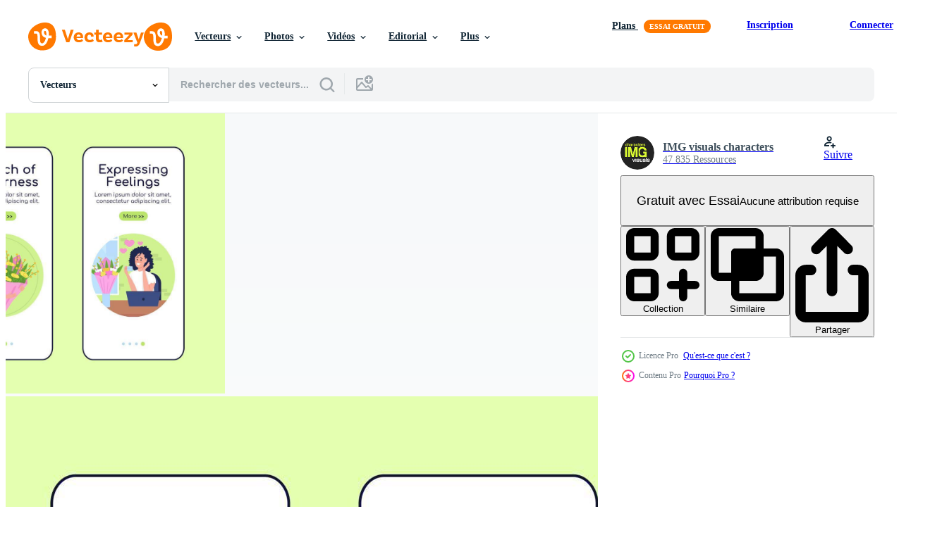

--- FILE ---
content_type: text/html; charset=utf-8
request_url: https://fr.vecteezy.com/resources/3531178/show_related_tags_async_content
body_size: 1602
content:
<turbo-frame id="show-related-tags">
  <h2 class="ez-resource-related__header">Mots-clés associés</h2>

    <div class="splide ez-carousel tags-carousel is-ready" style="--carousel_height: 48px; --additional_height: 0px;" data-controller="carousel search-tag" data-bullets="false" data-loop="false" data-arrows="true">
    <div class="splide__track ez-carousel__track" data-carousel-target="track">
      <ul class="splide__list ez-carousel__inner-wrap" data-carousel-target="innerWrap">
        <li class="search-tag splide__slide ez-carousel__slide" data-carousel-target="slide"><a class="search-tag__tag-link ez-btn ez-btn--light" title="app" data-action="search-tag#sendClickEvent search-tag#performSearch" data-search-tag-verified="true" data-keyword-location="show" href="/vecteur-libre/app">app</a></li><li class="search-tag splide__slide ez-carousel__slide" data-carousel-target="slide"><a class="search-tag__tag-link ez-btn ez-btn--light" title="écran" data-action="search-tag#sendClickEvent search-tag#performSearch" data-search-tag-verified="true" data-keyword-location="show" href="/vecteur-libre/%C3%A9cran">écran</a></li><li class="search-tag splide__slide ez-carousel__slide" data-carousel-target="slide"><a class="search-tag__tag-link ez-btn ez-btn--light" title="personnage" data-action="search-tag#sendClickEvent search-tag#performSearch" data-search-tag-verified="true" data-keyword-location="show" href="/vecteur-libre/personnage">personnage</a></li><li class="search-tag splide__slide ez-carousel__slide" data-carousel-target="slide"><a class="search-tag__tag-link ez-btn ez-btn--light" title="fleur" data-action="search-tag#sendClickEvent search-tag#performSearch" data-search-tag-verified="true" data-keyword-location="show" href="/vecteur-libre/fleur">fleur</a></li><li class="search-tag splide__slide ez-carousel__slide" data-carousel-target="slide"><a class="search-tag__tag-link ez-btn ez-btn--light" title="fleuriste" data-action="search-tag#sendClickEvent search-tag#performSearch" data-search-tag-verified="true" data-keyword-location="show" href="/vecteur-libre/fleuriste">fleuriste</a></li><li class="search-tag splide__slide ez-carousel__slide" data-carousel-target="slide"><a class="search-tag__tag-link ez-btn ez-btn--light" title="magasin" data-action="search-tag#sendClickEvent search-tag#performSearch" data-search-tag-verified="true" data-keyword-location="show" href="/vecteur-libre/magasin">magasin</a></li><li class="search-tag splide__slide ez-carousel__slide" data-carousel-target="slide"><a class="search-tag__tag-link ez-btn ez-btn--light" title="kiosque" data-action="search-tag#sendClickEvent search-tag#performSearch" data-search-tag-verified="true" data-keyword-location="show" href="/vecteur-libre/kiosque">kiosque</a></li><li class="search-tag splide__slide ez-carousel__slide" data-carousel-target="slide"><a class="search-tag__tag-link ez-btn ez-btn--light" title="livraison" data-action="search-tag#sendClickEvent search-tag#performSearch" data-search-tag-verified="true" data-keyword-location="show" href="/vecteur-libre/livraison">livraison</a></li><li class="search-tag splide__slide ez-carousel__slide" data-carousel-target="slide"><a class="search-tag__tag-link ez-btn ez-btn--light" title="bouquet" data-action="search-tag#sendClickEvent search-tag#performSearch" data-search-tag-verified="true" data-keyword-location="show" href="/vecteur-libre/bouquet">bouquet</a></li><li class="search-tag splide__slide ez-carousel__slide" data-carousel-target="slide"><a class="search-tag__tag-link ez-btn ez-btn--light" title="romantique" data-action="search-tag#sendClickEvent search-tag#performSearch" data-search-tag-verified="true" data-keyword-location="show" href="/vecteur-libre/romantique">romantique</a></li><li class="search-tag splide__slide ez-carousel__slide" data-carousel-target="slide"><a class="search-tag__tag-link ez-btn ez-btn--light" title="cadeau" data-action="search-tag#sendClickEvent search-tag#performSearch" data-search-tag-verified="true" data-keyword-location="show" href="/vecteur-libre/cadeau">cadeau</a></li><li class="search-tag splide__slide ez-carousel__slide" data-carousel-target="slide"><a class="search-tag__tag-link ez-btn ez-btn--light" title="présent" data-action="search-tag#sendClickEvent search-tag#performSearch" data-search-tag-verified="true" data-keyword-location="show" href="/vecteur-libre/pr%C3%A9sent">présent</a></li><li class="search-tag splide__slide ez-carousel__slide" data-carousel-target="slide"><a class="search-tag__tag-link ez-btn ez-btn--light" title="surprise" data-action="search-tag#sendClickEvent search-tag#performSearch" data-search-tag-verified="true" data-keyword-location="show" href="/vecteur-libre/surprise">surprise</a></li><li class="search-tag splide__slide ez-carousel__slide" data-carousel-target="slide"><a class="search-tag__tag-link ez-btn ez-btn--light" title="valentin" data-action="search-tag#sendClickEvent search-tag#performSearch" data-search-tag-verified="true" data-keyword-location="show" href="/vecteur-libre/valentin">valentin</a></li><li class="search-tag splide__slide ez-carousel__slide" data-carousel-target="slide"><a class="search-tag__tag-link ez-btn ez-btn--light" title="salutation" data-action="search-tag#sendClickEvent search-tag#performSearch" data-search-tag-verified="true" data-keyword-location="show" href="/vecteur-libre/salutation">salutation</a></li><li class="search-tag splide__slide ez-carousel__slide" data-carousel-target="slide"><a class="search-tag__tag-link ez-btn ez-btn--light" title="rose" data-action="search-tag#sendClickEvent search-tag#performSearch" data-search-tag-verified="true" data-keyword-location="show" href="/vecteur-libre/rose">rose</a></li><li class="search-tag splide__slide ez-carousel__slide" data-carousel-target="slide"><a class="search-tag__tag-link ez-btn ez-btn--light" title="marguerite" data-action="search-tag#sendClickEvent search-tag#performSearch" data-search-tag-verified="true" data-keyword-location="show" href="/vecteur-libre/marguerite">marguerite</a></li><li class="search-tag splide__slide ez-carousel__slide" data-carousel-target="slide"><a class="search-tag__tag-link ez-btn ez-btn--light" title="plat" data-action="search-tag#sendClickEvent search-tag#performSearch" data-search-tag-verified="true" data-keyword-location="show" href="/vecteur-libre/plat">plat</a></li><li class="search-tag splide__slide ez-carousel__slide" data-carousel-target="slide"><a class="search-tag__tag-link ez-btn ez-btn--light" title="dessin animé" data-action="search-tag#sendClickEvent search-tag#performSearch" data-search-tag-verified="true" data-keyword-location="show" href="/vecteur-libre/dessin-anim%C3%A9">dessin animé</a></li><li class="search-tag splide__slide ez-carousel__slide" data-carousel-target="slide"><a class="search-tag__tag-link ez-btn ez-btn--light" title="application" data-action="search-tag#sendClickEvent search-tag#performSearch" data-search-tag-verified="true" data-keyword-location="show" href="/vecteur-libre/application">application</a></li><li class="search-tag splide__slide ez-carousel__slide" data-carousel-target="slide"><a class="search-tag__tag-link ez-btn ez-btn--light" title="toile" data-action="search-tag#sendClickEvent search-tag#performSearch" data-search-tag-verified="true" data-keyword-location="show" href="/vecteur-libre/toile">toile</a></li><li class="search-tag splide__slide ez-carousel__slide" data-carousel-target="slide"><a class="search-tag__tag-link ez-btn ez-btn--light" title="bannière" data-action="search-tag#sendClickEvent search-tag#performSearch" data-search-tag-verified="true" data-keyword-location="show" href="/vecteur-libre/banni%C3%A8re">bannière</a></li><li class="search-tag splide__slide ez-carousel__slide" data-carousel-target="slide"><a class="search-tag__tag-link ez-btn ez-btn--light" title="conception" data-action="search-tag#sendClickEvent search-tag#performSearch" data-search-tag-verified="true" data-keyword-location="show" href="/vecteur-libre/conception">conception</a></li><li class="search-tag splide__slide ez-carousel__slide" data-carousel-target="slide"><a class="search-tag__tag-link ez-btn ez-btn--light" title="illustration" data-action="search-tag#sendClickEvent search-tag#performSearch" data-search-tag-verified="true" data-keyword-location="show" href="/vecteur-libre/illustration">illustration</a></li><li class="search-tag splide__slide ez-carousel__slide" data-carousel-target="slide"><a class="search-tag__tag-link ez-btn ez-btn--light" title="mobile" data-action="search-tag#sendClickEvent search-tag#performSearch" data-search-tag-verified="true" data-keyword-location="show" href="/vecteur-libre/mobile">mobile</a></li><li class="search-tag splide__slide ez-carousel__slide" data-carousel-target="slide"><a class="search-tag__tag-link ez-btn ez-btn--light" title="téléphone" data-action="search-tag#sendClickEvent search-tag#performSearch" data-search-tag-verified="true" data-keyword-location="show" href="/vecteur-libre/t%C3%A9l%C3%A9phone">téléphone</a></li><li class="search-tag splide__slide ez-carousel__slide" data-carousel-target="slide"><a class="search-tag__tag-link ez-btn ez-btn--light" title="utilisateur" data-action="search-tag#sendClickEvent search-tag#performSearch" data-search-tag-verified="true" data-keyword-location="show" href="/vecteur-libre/utilisateur">utilisateur</a></li><li class="search-tag splide__slide ez-carousel__slide" data-carousel-target="slide"><a class="search-tag__tag-link ez-btn ez-btn--light" title="disposition" data-action="search-tag#sendClickEvent search-tag#performSearch" data-search-tag-verified="true" data-keyword-location="show" href="/vecteur-libre/disposition">disposition</a></li><li class="search-tag splide__slide ez-carousel__slide" data-carousel-target="slide"><a class="search-tag__tag-link ez-btn ez-btn--light" title="infographie" data-action="search-tag#sendClickEvent search-tag#performSearch" data-search-tag-verified="true" data-keyword-location="show" href="/vecteur-libre/infographie">infographie</a></li><li class="search-tag splide__slide ez-carousel__slide" data-carousel-target="slide"><a class="search-tag__tag-link ez-btn ez-btn--light" title="numérique" data-action="search-tag#sendClickEvent search-tag#performSearch" data-search-tag-verified="true" data-keyword-location="show" href="/vecteur-libre/num%C3%A9rique">numérique</a></li>
</ul></div>
    

    <div class="splide__arrows splide__arrows--ltr ez-carousel__arrows"><button class="splide__arrow splide__arrow--prev ez-carousel__arrow ez-carousel__arrow--prev" disabled="disabled" data-carousel-target="arrowPrev" data-test-id="carousel-arrow-prev" data-direction="prev" aria_label="Précédent"><span class="ez-carousel__arrow-wrap"><svg xmlns="http://www.w3.org/2000/svg" viewBox="0 0 5 8" role="img" aria-labelledby="alrddyzsp0uhjwqbq4nn6upwntefz1yf" class="arrow-prev"><desc id="alrddyzsp0uhjwqbq4nn6upwntefz1yf">Précédent</desc><path fill-rule="evenodd" d="M4.707 7.707a1 1 0 0 0 0-1.414L2.414 4l2.293-2.293A1 1 0 0 0 3.293.293l-3 3a1 1 0 0 0 0 1.414l3 3a1 1 0 0 0 1.414 0Z" clip-rule="evenodd"></path></svg>
</span><span class="ez-carousel__gradient"></span></button><button class="splide__arrow splide__arrow--next ez-carousel__arrow ez-carousel__arrow--next" disabled="disabled" data-carousel-target="arrowNext" data-test-id="carousel-arrow-next" data-direction="next" aria_label="Suivant"><span class="ez-carousel__arrow-wrap"><svg xmlns="http://www.w3.org/2000/svg" viewBox="0 0 5 8" role="img" aria-labelledby="alfn9xljgaxkxi6jb1y62ph1p3ukotyi" class="arrow-next"><desc id="alfn9xljgaxkxi6jb1y62ph1p3ukotyi">Suivant</desc><path fill-rule="evenodd" d="M.293 7.707a1 1 0 0 1 0-1.414L2.586 4 .293 1.707A1 1 0 0 1 1.707.293l3 3a1 1 0 0 1 0 1.414l-3 3a1 1 0 0 1-1.414 0Z" clip-rule="evenodd"></path></svg>
</span><span class="ez-carousel__gradient"></span></button></div>
</div></turbo-frame>


--- FILE ---
content_type: text/html; charset=utf-8
request_url: https://fr.vecteezy.com/resources/3531178/show_related_grids_async_content
body_size: 14082
content:
<turbo-frame id="show-related-resources">

  <div data-conversions-category="Vecteurs liées" class="">
    <h2 class="ez-resource-related__header">
      Vecteurs liées
    </h2>

    <ul class="ez-resource-grid ez-resource-grid--main-grid  is-hidden" id="false" data-controller="grid contributor-info" data-grid-track-truncation-value="false" data-max-rows="50" data-row-height="240" data-instant-grid="false" data-truncate-results="false" data-testid="related-resources" data-labels="editable free" style="--editable: &#39;Modifiable&#39;;--free: &#39;Gratuit&#39;;">

  <li class="ez-resource-grid__item ez-resource-thumb ez-resource-thumb--pro" data-controller="grid-item-decorator" data-position="{{position}}" data-item-id="3531178" data-pro="true" data-grid-target="gridItem" data-w="411" data-h="200" data-grid-item-decorator-free-label-value="Gratuit" data-action="mouseenter-&gt;grid-item-decorator#hoverThumb:once" data-grid-item-decorator-item-pro-param="Pro" data-grid-item-decorator-resource-id-param="3531178" data-grid-item-decorator-content-type-param="Content-vector" data-grid-item-decorator-image-src-param="https://static.vecteezy.com/system/resources/previews/003/531/178/non_2x/flower-shop-service-onboarding-mobile-app-screen-flat-template-vector.jpg" data-grid-item-decorator-pinterest-url-param="https://fr.vecteezy.com/art-vectoriel/3531178-fleur-shop-service-onboarding-mobile-app-screen-flat-vector-template" data-grid-item-decorator-seo-page-description-param="service de magasin de fleurs intégration d&#39;un modèle vectoriel plat d&#39;écran d&#39;application mobile" data-grid-item-decorator-user-id-param="2445324" data-grid-item-decorator-user-display-name-param="IMG visuals characters" data-grid-item-decorator-avatar-src-param="https://static.vecteezy.com/system/user/avatar/2445324/medium_IMG-visuals-characters-logo.jpg" data-grid-item-decorator-uploads-path-param="/membres/theimgcharacterlab/uploads">

  <script type="application/ld+json" id="media_schema">
  {"@context":"https://schema.org","@type":"ImageObject","name":"service de magasin de fleurs intégration d'un modèle vectoriel plat d'écran d'application mobile","uploadDate":"2021-09-28T19:18:32-05:00","thumbnailUrl":"https://static.vecteezy.com/ti/vecteur-libre/t1/3531178-fleur-shop-service-onboarding-mobile-app-screen-flat-vector-template-vectoriel.jpg","contentUrl":"https://static.vecteezy.com/ti/vecteur-libre/p1/3531178-fleur-shop-service-onboarding-mobile-app-screen-flat-vector-template-vectoriel.jpg","sourceOrganization":"Vecteezy","license":"https://support.vecteezy.com/fr/octroi-de-nouvelles-licences-vecteezy-ByHivesvt","acquireLicensePage":"https://fr.vecteezy.com/art-vectoriel/3531178-fleur-shop-service-onboarding-mobile-app-screen-flat-vector-template","creator":{"@type":"Person","name":"IMG visuals characters"},"copyrightNotice":"IMG visuals characters","creditText":"Vecteezy"}
</script>


<a href="/art-vectoriel/3531178-fleur-shop-service-onboarding-mobile-app-screen-flat-vector-template" class="ez-resource-thumb__link" title="service de magasin de fleurs intégration d&#39;un modèle vectoriel plat d&#39;écran d&#39;application mobile" style="--height: 200; --width: 411; " data-action="click-&gt;grid#trackResourceClick mouseenter-&gt;grid#trackResourceHover" data-content-type="vector" data-controller="ez-hover-intent" data-previews-srcs="[&quot;https://static.vecteezy.com/ti/vecteur-libre/p1/3531178-fleur-shop-service-onboarding-mobile-app-screen-flat-vector-template-vectoriel.jpg&quot;,&quot;https://static.vecteezy.com/ti/vecteur-libre/p2/3531178-fleur-shop-service-onboarding-mobile-app-screen-flat-vector-template-vectoriel.jpg&quot;]" data-pro="true" data-resource-id="3531178" data-grid-item-decorator-target="link">
    <img src="https://static.vecteezy.com/ti/vecteur-libre/t2/3531178-fleur-shop-service-onboarding-mobile-app-screen-flat-vector-template-vectoriel.jpg" srcset="https://static.vecteezy.com/ti/vecteur-libre/t1/3531178-fleur-shop-service-onboarding-mobile-app-screen-flat-vector-template-vectoriel.jpg 2x, https://static.vecteezy.com/ti/vecteur-libre/t2/3531178-fleur-shop-service-onboarding-mobile-app-screen-flat-vector-template-vectoriel.jpg 1x" class="ez-resource-thumb__img" loading="lazy" decoding="async" width="411" height="200" alt="service de magasin de fleurs intégration d&#39;un modèle vectoriel plat d&#39;écran d&#39;application mobile">

</a>

  <div class="ez-resource-thumb__label-wrap"></div>
  

  <div class="ez-resource-thumb__hover-state"></div>
</li><li class="ez-resource-grid__item ez-resource-thumb ez-resource-thumb--pro" data-controller="grid-item-decorator" data-position="{{position}}" data-item-id="3573814" data-pro="true" data-grid-target="gridItem" data-w="411" data-h="200" data-grid-item-decorator-free-label-value="Gratuit" data-action="mouseenter-&gt;grid-item-decorator#hoverThumb:once" data-grid-item-decorator-item-pro-param="Pro" data-grid-item-decorator-resource-id-param="3573814" data-grid-item-decorator-content-type-param="Content-vector" data-grid-item-decorator-image-src-param="https://static.vecteezy.com/system/resources/previews/003/573/814/non_2x/order-flowers-onboarding-mobile-app-screen-flat-template-walkthrough-website-4-steps-with-characters-creative-floral-shop-ux-ui-gui-smartphone-cartoon-interface-case-prints-set-vector.jpg" data-grid-item-decorator-pinterest-url-param="https://fr.vecteezy.com/art-vectoriel/[base64]" data-grid-item-decorator-seo-page-description-param="commander des fleurs à bord d&#39;un modèle vectoriel plat d&#39;écran d&#39;application mobile. site Web pas à pas en 4 étapes avec des personnages. boutique florale créative ux, ui, interface de dessin animé pour smartphone gui, ensemble d&#39;impressions de cas" data-grid-item-decorator-user-id-param="2445324" data-grid-item-decorator-user-display-name-param="IMG visuals characters" data-grid-item-decorator-avatar-src-param="https://static.vecteezy.com/system/user/avatar/2445324/medium_IMG-visuals-characters-logo.jpg" data-grid-item-decorator-uploads-path-param="/membres/theimgcharacterlab/uploads">

  <script type="application/ld+json" id="media_schema">
  {"@context":"https://schema.org","@type":"ImageObject","name":"commander des fleurs à bord d'un modèle vectoriel plat d'écran d'application mobile. site Web pas à pas en 4 étapes avec des personnages. boutique florale créative ux, ui, interface de dessin animé pour smartphone gui, ensemble d'impressions de cas","uploadDate":"2021-10-02T09:33:22-05:00","thumbnailUrl":"https://static.vecteezy.com/ti/vecteur-libre/t1/[base64].jpg","contentUrl":"https://static.vecteezy.com/ti/vecteur-libre/p1/[base64].jpg","sourceOrganization":"Vecteezy","license":"https://support.vecteezy.com/fr/octroi-de-nouvelles-licences-vecteezy-ByHivesvt","acquireLicensePage":"https://fr.vecteezy.com/art-vectoriel/[base64]","creator":{"@type":"Person","name":"IMG visuals characters"},"copyrightNotice":"IMG visuals characters","creditText":"Vecteezy"}
</script>


<a href="/art-vectoriel/[base64]" class="ez-resource-thumb__link" title="commander des fleurs à bord d&#39;un modèle vectoriel plat d&#39;écran d&#39;application mobile. site Web pas à pas en 4 étapes avec des personnages. boutique florale créative ux, ui, interface de dessin animé pour smartphone gui, ensemble d&#39;impressions de cas" style="--height: 200; --width: 411; " data-action="click-&gt;grid#trackResourceClick mouseenter-&gt;grid#trackResourceHover" data-content-type="vector" data-controller="ez-hover-intent" data-previews-srcs="[&quot;https://static.vecteezy.com/ti/vecteur-libre/p1/[base64].jpg&quot;,&quot;https://static.vecteezy.com/ti/vecteur-libre/p2/[base64].jpg&quot;]" data-pro="true" data-resource-id="3573814" data-grid-item-decorator-target="link">
    <img src="https://static.vecteezy.com/ti/vecteur-libre/t2/[base64].jpg" srcset="https://static.vecteezy.com/ti/vecteur-libre/t1/[base64].jpg 2x, https://static.vecteezy.com/ti/vecteur-libre/t2/[base64].jpg 1x" class="ez-resource-thumb__img" loading="lazy" decoding="async" width="411" height="200" alt="commander des fleurs à bord d&#39;un modèle vectoriel plat d&#39;écran d&#39;application mobile. site Web pas à pas en 4 étapes avec des personnages. boutique florale créative ux, ui, interface de dessin animé pour smartphone gui, ensemble d&#39;impressions de cas">

</a>

  <div class="ez-resource-thumb__label-wrap"></div>
  

  <div class="ez-resource-thumb__hover-state"></div>
</li><li class="ez-resource-grid__item ez-resource-thumb ez-resource-thumb--pro" data-controller="grid-item-decorator" data-position="{{position}}" data-item-id="4275264" data-pro="true" data-grid-target="gridItem" data-w="310" data-h="200" data-grid-item-decorator-free-label-value="Gratuit" data-action="mouseenter-&gt;grid-item-decorator#hoverThumb:once" data-grid-item-decorator-item-pro-param="Pro" data-grid-item-decorator-resource-id-param="4275264" data-grid-item-decorator-content-type-param="Content-vector" data-grid-item-decorator-image-src-param="https://static.vecteezy.com/system/resources/previews/004/275/264/non_2x/winter-snow-removal-onboarding-mobile-app-screen-flat-template-vector.jpg" data-grid-item-decorator-pinterest-url-param="https://fr.vecteezy.com/art-vectoriel/4275264-hiver-deneigement-onboarding-mobile-app-screen-flat-vector-template" data-grid-item-decorator-seo-page-description-param="modèle de vecteur plat d&#39;écran d&#39;application mobile de déneigement d&#39;hiver à bord" data-grid-item-decorator-user-id-param="2445324" data-grid-item-decorator-user-display-name-param="IMG visuals characters" data-grid-item-decorator-avatar-src-param="https://static.vecteezy.com/system/user/avatar/2445324/medium_IMG-visuals-characters-logo.jpg" data-grid-item-decorator-uploads-path-param="/membres/theimgcharacterlab/uploads">

  <script type="application/ld+json" id="media_schema">
  {"@context":"https://schema.org","@type":"ImageObject","name":"modèle de vecteur plat d'écran d'application mobile de déneigement d'hiver à bord","uploadDate":"2021-11-08T03:01:22-06:00","thumbnailUrl":"https://static.vecteezy.com/ti/vecteur-libre/t1/4275264-hiver-deneigement-onboarding-mobile-app-screen-flat-vector-template-vectoriel.jpg","contentUrl":"https://static.vecteezy.com/ti/vecteur-libre/p1/4275264-hiver-deneigement-onboarding-mobile-app-screen-flat-vector-template-vectoriel.jpg","sourceOrganization":"Vecteezy","license":"https://support.vecteezy.com/fr/octroi-de-nouvelles-licences-vecteezy-ByHivesvt","acquireLicensePage":"https://fr.vecteezy.com/art-vectoriel/4275264-hiver-deneigement-onboarding-mobile-app-screen-flat-vector-template","creator":{"@type":"Person","name":"IMG visuals characters"},"copyrightNotice":"IMG visuals characters","creditText":"Vecteezy"}
</script>


<a href="/art-vectoriel/4275264-hiver-deneigement-onboarding-mobile-app-screen-flat-vector-template" class="ez-resource-thumb__link" title="modèle de vecteur plat d&#39;écran d&#39;application mobile de déneigement d&#39;hiver à bord" style="--height: 200; --width: 310; " data-action="click-&gt;grid#trackResourceClick mouseenter-&gt;grid#trackResourceHover" data-content-type="vector" data-controller="ez-hover-intent" data-previews-srcs="[&quot;https://static.vecteezy.com/ti/vecteur-libre/p1/4275264-hiver-deneigement-onboarding-mobile-app-screen-flat-vector-template-vectoriel.jpg&quot;,&quot;https://static.vecteezy.com/ti/vecteur-libre/p2/4275264-hiver-deneigement-onboarding-mobile-app-screen-flat-vector-template-vectoriel.jpg&quot;]" data-pro="true" data-resource-id="4275264" data-grid-item-decorator-target="link">
    <img src="https://static.vecteezy.com/ti/vecteur-libre/t2/4275264-hiver-deneigement-onboarding-mobile-app-screen-flat-vector-template-vectoriel.jpg" srcset="https://static.vecteezy.com/ti/vecteur-libre/t1/4275264-hiver-deneigement-onboarding-mobile-app-screen-flat-vector-template-vectoriel.jpg 2x, https://static.vecteezy.com/ti/vecteur-libre/t2/4275264-hiver-deneigement-onboarding-mobile-app-screen-flat-vector-template-vectoriel.jpg 1x" class="ez-resource-thumb__img" loading="lazy" decoding="async" width="310" height="200" alt="modèle de vecteur plat d&#39;écran d&#39;application mobile de déneigement d&#39;hiver à bord">

</a>

  <div class="ez-resource-thumb__label-wrap"></div>
  

  <div class="ez-resource-thumb__hover-state"></div>
</li><li class="ez-resource-grid__item ez-resource-thumb ez-resource-thumb--pro" data-controller="grid-item-decorator" data-position="{{position}}" data-item-id="3685614" data-pro="true" data-grid-target="gridItem" data-w="413" data-h="200" data-grid-item-decorator-free-label-value="Gratuit" data-action="mouseenter-&gt;grid-item-decorator#hoverThumb:once" data-grid-item-decorator-item-pro-param="Pro" data-grid-item-decorator-resource-id-param="3685614" data-grid-item-decorator-content-type-param="Content-vector" data-grid-item-decorator-image-src-param="https://static.vecteezy.com/system/resources/previews/003/685/614/non_2x/parenting-challenges-onboarding-mobile-app-screen-flat-template-walkthrough-website-4-steps-with-characters-creative-ux-ui-gui-smartphone-cartoon-interface-case-prints-set-vector.jpg" data-grid-item-decorator-pinterest-url-param="https://fr.vecteezy.com/art-vectoriel/3685614-defis-parentaux-onboarding-mobile-app-screen-flat-vector-template-walkthrough-website-4-steps-with-characters-creative-ux-ui-gui-smartphone-cartoon-interface-case-prints-set" data-grid-item-decorator-seo-page-description-param="défis parentaux d&#39;intégration du modèle vectoriel plat d&#39;écran d&#39;application mobile. site Web pas à pas en 4 étapes avec des personnages. creative ux, ui, interface de dessin animé pour smartphone gui, ensemble d&#39;impressions de cas" data-grid-item-decorator-user-id-param="2445324" data-grid-item-decorator-user-display-name-param="IMG visuals characters" data-grid-item-decorator-avatar-src-param="https://static.vecteezy.com/system/user/avatar/2445324/medium_IMG-visuals-characters-logo.jpg" data-grid-item-decorator-uploads-path-param="/membres/theimgcharacterlab/uploads">

  <script type="application/ld+json" id="media_schema">
  {"@context":"https://schema.org","@type":"ImageObject","name":"défis parentaux d'intégration du modèle vectoriel plat d'écran d'application mobile. site Web pas à pas en 4 étapes avec des personnages. creative ux, ui, interface de dessin animé pour smartphone gui, ensemble d'impressions de cas","uploadDate":"2021-10-13T17:42:12-05:00","thumbnailUrl":"https://static.vecteezy.com/ti/vecteur-libre/t1/3685614-defis-parentaux-onboarding-mobile-app-screen-flat-vector-template-walkthrough-website-4-steps-with-characters-creative-ux-ui-gui-smartphone-cartoon-interface-case-prints-set-vectoriel.jpg","contentUrl":"https://static.vecteezy.com/ti/vecteur-libre/p1/3685614-defis-parentaux-onboarding-mobile-app-screen-flat-vector-template-walkthrough-website-4-steps-with-characters-creative-ux-ui-gui-smartphone-cartoon-interface-case-prints-set-vectoriel.jpg","sourceOrganization":"Vecteezy","license":"https://support.vecteezy.com/fr/octroi-de-nouvelles-licences-vecteezy-ByHivesvt","acquireLicensePage":"https://fr.vecteezy.com/art-vectoriel/3685614-defis-parentaux-onboarding-mobile-app-screen-flat-vector-template-walkthrough-website-4-steps-with-characters-creative-ux-ui-gui-smartphone-cartoon-interface-case-prints-set","creator":{"@type":"Person","name":"IMG visuals characters"},"copyrightNotice":"IMG visuals characters","creditText":"Vecteezy"}
</script>


<a href="/art-vectoriel/3685614-defis-parentaux-onboarding-mobile-app-screen-flat-vector-template-walkthrough-website-4-steps-with-characters-creative-ux-ui-gui-smartphone-cartoon-interface-case-prints-set" class="ez-resource-thumb__link" title="défis parentaux d&#39;intégration du modèle vectoriel plat d&#39;écran d&#39;application mobile. site Web pas à pas en 4 étapes avec des personnages. creative ux, ui, interface de dessin animé pour smartphone gui, ensemble d&#39;impressions de cas" style="--height: 200; --width: 413; " data-action="click-&gt;grid#trackResourceClick mouseenter-&gt;grid#trackResourceHover" data-content-type="vector" data-controller="ez-hover-intent" data-previews-srcs="[&quot;https://static.vecteezy.com/ti/vecteur-libre/p1/3685614-defis-parentaux-onboarding-mobile-app-screen-flat-vector-template-walkthrough-website-4-steps-with-characters-creative-ux-ui-gui-smartphone-cartoon-interface-case-prints-set-vectoriel.jpg&quot;,&quot;https://static.vecteezy.com/ti/vecteur-libre/p2/3685614-defis-parentaux-onboarding-mobile-app-screen-flat-vector-template-walkthrough-website-4-steps-with-characters-creative-ux-ui-gui-smartphone-cartoon-interface-case-prints-set-vectoriel.jpg&quot;]" data-pro="true" data-resource-id="3685614" data-grid-item-decorator-target="link">
    <img src="https://static.vecteezy.com/ti/vecteur-libre/t2/3685614-defis-parentaux-onboarding-mobile-app-screen-flat-vector-template-walkthrough-website-4-steps-with-characters-creative-ux-ui-gui-smartphone-cartoon-interface-case-prints-set-vectoriel.jpg" srcset="https://static.vecteezy.com/ti/vecteur-libre/t1/3685614-defis-parentaux-onboarding-mobile-app-screen-flat-vector-template-walkthrough-website-4-steps-with-characters-creative-ux-ui-gui-smartphone-cartoon-interface-case-prints-set-vectoriel.jpg 2x, https://static.vecteezy.com/ti/vecteur-libre/t2/3685614-defis-parentaux-onboarding-mobile-app-screen-flat-vector-template-walkthrough-website-4-steps-with-characters-creative-ux-ui-gui-smartphone-cartoon-interface-case-prints-set-vectoriel.jpg 1x" class="ez-resource-thumb__img" loading="lazy" decoding="async" width="413" height="200" alt="défis parentaux d&#39;intégration du modèle vectoriel plat d&#39;écran d&#39;application mobile. site Web pas à pas en 4 étapes avec des personnages. creative ux, ui, interface de dessin animé pour smartphone gui, ensemble d&#39;impressions de cas">

</a>

  <div class="ez-resource-thumb__label-wrap"></div>
  

  <div class="ez-resource-thumb__hover-state"></div>
</li><li class="ez-resource-grid__item ez-resource-thumb ez-resource-thumb--pro" data-controller="grid-item-decorator" data-position="{{position}}" data-item-id="4244907" data-pro="true" data-grid-target="gridItem" data-w="413" data-h="200" data-grid-item-decorator-free-label-value="Gratuit" data-action="mouseenter-&gt;grid-item-decorator#hoverThumb:once" data-grid-item-decorator-item-pro-param="Pro" data-grid-item-decorator-resource-id-param="4244907" data-grid-item-decorator-content-type-param="Content-vector" data-grid-item-decorator-image-src-param="https://static.vecteezy.com/system/resources/previews/004/244/907/non_2x/family-relationship-problem-onboarding-mobile-app-screen-flat-template-vector.jpg" data-grid-item-decorator-pinterest-url-param="https://fr.vecteezy.com/art-vectoriel/4244907-probleme-de-relations-familiales-onboarding-mobile-app-screen-flat-vector-template" data-grid-item-decorator-seo-page-description-param="problème de relation familiale lors de l&#39;intégration d&#39;un modèle vectoriel plat d&#39;écran d&#39;application mobile" data-grid-item-decorator-user-id-param="2445324" data-grid-item-decorator-user-display-name-param="IMG visuals characters" data-grid-item-decorator-avatar-src-param="https://static.vecteezy.com/system/user/avatar/2445324/medium_IMG-visuals-characters-logo.jpg" data-grid-item-decorator-uploads-path-param="/membres/theimgcharacterlab/uploads">

  <script type="application/ld+json" id="media_schema">
  {"@context":"https://schema.org","@type":"ImageObject","name":"problème de relation familiale lors de l'intégration d'un modèle vectoriel plat d'écran d'application mobile","uploadDate":"2021-11-06T05:35:58-05:00","thumbnailUrl":"https://static.vecteezy.com/ti/vecteur-libre/t1/4244907-probleme-de-relations-familiales-onboarding-mobile-app-screen-flat-vector-template-vectoriel.jpg","contentUrl":"https://static.vecteezy.com/ti/vecteur-libre/p1/4244907-probleme-de-relations-familiales-onboarding-mobile-app-screen-flat-vector-template-vectoriel.jpg","sourceOrganization":"Vecteezy","license":"https://support.vecteezy.com/fr/octroi-de-nouvelles-licences-vecteezy-ByHivesvt","acquireLicensePage":"https://fr.vecteezy.com/art-vectoriel/4244907-probleme-de-relations-familiales-onboarding-mobile-app-screen-flat-vector-template","creator":{"@type":"Person","name":"IMG visuals characters"},"copyrightNotice":"IMG visuals characters","creditText":"Vecteezy"}
</script>


<a href="/art-vectoriel/4244907-probleme-de-relations-familiales-onboarding-mobile-app-screen-flat-vector-template" class="ez-resource-thumb__link" title="problème de relation familiale lors de l&#39;intégration d&#39;un modèle vectoriel plat d&#39;écran d&#39;application mobile" style="--height: 200; --width: 413; " data-action="click-&gt;grid#trackResourceClick mouseenter-&gt;grid#trackResourceHover" data-content-type="vector" data-controller="ez-hover-intent" data-previews-srcs="[&quot;https://static.vecteezy.com/ti/vecteur-libre/p1/4244907-probleme-de-relations-familiales-onboarding-mobile-app-screen-flat-vector-template-vectoriel.jpg&quot;,&quot;https://static.vecteezy.com/ti/vecteur-libre/p2/4244907-probleme-de-relations-familiales-onboarding-mobile-app-screen-flat-vector-template-vectoriel.jpg&quot;]" data-pro="true" data-resource-id="4244907" data-grid-item-decorator-target="link">
    <img src="https://static.vecteezy.com/ti/vecteur-libre/t2/4244907-probleme-de-relations-familiales-onboarding-mobile-app-screen-flat-vector-template-vectoriel.jpg" srcset="https://static.vecteezy.com/ti/vecteur-libre/t1/4244907-probleme-de-relations-familiales-onboarding-mobile-app-screen-flat-vector-template-vectoriel.jpg 2x, https://static.vecteezy.com/ti/vecteur-libre/t2/4244907-probleme-de-relations-familiales-onboarding-mobile-app-screen-flat-vector-template-vectoriel.jpg 1x" class="ez-resource-thumb__img" loading="lazy" decoding="async" width="413" height="200" alt="problème de relation familiale lors de l&#39;intégration d&#39;un modèle vectoriel plat d&#39;écran d&#39;application mobile">

</a>

  <div class="ez-resource-thumb__label-wrap"></div>
  

  <div class="ez-resource-thumb__hover-state"></div>
</li><li class="ez-resource-grid__item ez-resource-thumb ez-resource-thumb--pro" data-controller="grid-item-decorator" data-position="{{position}}" data-item-id="2882371" data-pro="true" data-grid-target="gridItem" data-w="466" data-h="200" data-grid-item-decorator-free-label-value="Gratuit" data-action="mouseenter-&gt;grid-item-decorator#hoverThumb:once" data-grid-item-decorator-item-pro-param="Pro" data-grid-item-decorator-resource-id-param="2882371" data-grid-item-decorator-content-type-param="Content-vector" data-grid-item-decorator-image-src-param="https://static.vecteezy.com/system/resources/previews/002/882/371/non_2x/party-types-onboarding-mobile-app-screen-flat-template-vector.jpg" data-grid-item-decorator-pinterest-url-param="https://fr.vecteezy.com/art-vectoriel/2882371-party-types-onboarding-mobile-app-screen-flat-vector-template" data-grid-item-decorator-seo-page-description-param="types de fête intégration d&#39;un modèle vectoriel plat d&#39;écran d&#39;application mobile" data-grid-item-decorator-user-id-param="2445324" data-grid-item-decorator-user-display-name-param="IMG visuals characters" data-grid-item-decorator-avatar-src-param="https://static.vecteezy.com/system/user/avatar/2445324/medium_IMG-visuals-characters-logo.jpg" data-grid-item-decorator-uploads-path-param="/membres/theimgcharacterlab/uploads">

  <script type="application/ld+json" id="media_schema">
  {"@context":"https://schema.org","@type":"ImageObject","name":"types de fête intégration d'un modèle vectoriel plat d'écran d'application mobile","uploadDate":"2021-07-03T06:03:43-05:00","thumbnailUrl":"https://static.vecteezy.com/ti/vecteur-libre/t1/2882371-party-types-onboarding-mobile-app-screen-flat-vector-template-vectoriel.jpg","contentUrl":"https://static.vecteezy.com/ti/vecteur-libre/p1/2882371-party-types-onboarding-mobile-app-screen-flat-vector-template-vectoriel.jpg","sourceOrganization":"Vecteezy","license":"https://support.vecteezy.com/fr/octroi-de-nouvelles-licences-vecteezy-ByHivesvt","acquireLicensePage":"https://fr.vecteezy.com/art-vectoriel/2882371-party-types-onboarding-mobile-app-screen-flat-vector-template","creator":{"@type":"Person","name":"IMG visuals characters"},"copyrightNotice":"IMG visuals characters","creditText":"Vecteezy"}
</script>


<a href="/art-vectoriel/2882371-party-types-onboarding-mobile-app-screen-flat-vector-template" class="ez-resource-thumb__link" title="types de fête intégration d&#39;un modèle vectoriel plat d&#39;écran d&#39;application mobile" style="--height: 200; --width: 466; " data-action="click-&gt;grid#trackResourceClick mouseenter-&gt;grid#trackResourceHover" data-content-type="vector" data-controller="ez-hover-intent" data-previews-srcs="[&quot;https://static.vecteezy.com/ti/vecteur-libre/p1/2882371-party-types-onboarding-mobile-app-screen-flat-vector-template-vectoriel.jpg&quot;,&quot;https://static.vecteezy.com/ti/vecteur-libre/p2/2882371-party-types-onboarding-mobile-app-screen-flat-vector-template-vectoriel.jpg&quot;]" data-pro="true" data-resource-id="2882371" data-grid-item-decorator-target="link">
    <img src="https://static.vecteezy.com/ti/vecteur-libre/t2/2882371-party-types-onboarding-mobile-app-screen-flat-vector-template-vectoriel.jpg" srcset="https://static.vecteezy.com/ti/vecteur-libre/t1/2882371-party-types-onboarding-mobile-app-screen-flat-vector-template-vectoriel.jpg 2x, https://static.vecteezy.com/ti/vecteur-libre/t2/2882371-party-types-onboarding-mobile-app-screen-flat-vector-template-vectoriel.jpg 1x" class="ez-resource-thumb__img" loading="lazy" decoding="async" width="466" height="200" alt="types de fête intégration d&#39;un modèle vectoriel plat d&#39;écran d&#39;application mobile">

</a>

  <div class="ez-resource-thumb__label-wrap"></div>
  

  <div class="ez-resource-thumb__hover-state"></div>
</li><li class="ez-resource-grid__item ez-resource-thumb ez-resource-thumb--pro" data-controller="grid-item-decorator" data-position="{{position}}" data-item-id="4244859" data-pro="true" data-grid-target="gridItem" data-w="411" data-h="200" data-grid-item-decorator-free-label-value="Gratuit" data-action="mouseenter-&gt;grid-item-decorator#hoverThumb:once" data-grid-item-decorator-item-pro-param="Pro" data-grid-item-decorator-resource-id-param="4244859" data-grid-item-decorator-content-type-param="Content-vector" data-grid-item-decorator-image-src-param="https://static.vecteezy.com/system/resources/previews/004/244/859/non_2x/after-covid-travel-onboarding-mobile-app-screen-flat-template-vector.jpg" data-grid-item-decorator-pinterest-url-param="https://fr.vecteezy.com/art-vectoriel/4244859-apres-covid-voyage-onboarding-mobile-app-screen-flat-vector-template" data-grid-item-decorator-seo-page-description-param="après le voyage covid à bord d&#39;un écran d&#39;application mobile modèle vectoriel plat" data-grid-item-decorator-user-id-param="2445324" data-grid-item-decorator-user-display-name-param="IMG visuals characters" data-grid-item-decorator-avatar-src-param="https://static.vecteezy.com/system/user/avatar/2445324/medium_IMG-visuals-characters-logo.jpg" data-grid-item-decorator-uploads-path-param="/membres/theimgcharacterlab/uploads">

  <script type="application/ld+json" id="media_schema">
  {"@context":"https://schema.org","@type":"ImageObject","name":"après le voyage covid à bord d'un écran d'application mobile modèle vectoriel plat","uploadDate":"2021-11-06T05:31:04-05:00","thumbnailUrl":"https://static.vecteezy.com/ti/vecteur-libre/t1/4244859-apres-covid-voyage-onboarding-mobile-app-screen-flat-vector-template-vectoriel.jpg","contentUrl":"https://static.vecteezy.com/ti/vecteur-libre/p1/4244859-apres-covid-voyage-onboarding-mobile-app-screen-flat-vector-template-vectoriel.jpg","sourceOrganization":"Vecteezy","license":"https://support.vecteezy.com/fr/octroi-de-nouvelles-licences-vecteezy-ByHivesvt","acquireLicensePage":"https://fr.vecteezy.com/art-vectoriel/4244859-apres-covid-voyage-onboarding-mobile-app-screen-flat-vector-template","creator":{"@type":"Person","name":"IMG visuals characters"},"copyrightNotice":"IMG visuals characters","creditText":"Vecteezy"}
</script>


<a href="/art-vectoriel/4244859-apres-covid-voyage-onboarding-mobile-app-screen-flat-vector-template" class="ez-resource-thumb__link" title="après le voyage covid à bord d&#39;un écran d&#39;application mobile modèle vectoriel plat" style="--height: 200; --width: 411; " data-action="click-&gt;grid#trackResourceClick mouseenter-&gt;grid#trackResourceHover" data-content-type="vector" data-controller="ez-hover-intent" data-previews-srcs="[&quot;https://static.vecteezy.com/ti/vecteur-libre/p1/4244859-apres-covid-voyage-onboarding-mobile-app-screen-flat-vector-template-vectoriel.jpg&quot;,&quot;https://static.vecteezy.com/ti/vecteur-libre/p2/4244859-apres-covid-voyage-onboarding-mobile-app-screen-flat-vector-template-vectoriel.jpg&quot;]" data-pro="true" data-resource-id="4244859" data-grid-item-decorator-target="link">
    <img src="https://static.vecteezy.com/ti/vecteur-libre/t2/4244859-apres-covid-voyage-onboarding-mobile-app-screen-flat-vector-template-vectoriel.jpg" srcset="https://static.vecteezy.com/ti/vecteur-libre/t1/4244859-apres-covid-voyage-onboarding-mobile-app-screen-flat-vector-template-vectoriel.jpg 2x, https://static.vecteezy.com/ti/vecteur-libre/t2/4244859-apres-covid-voyage-onboarding-mobile-app-screen-flat-vector-template-vectoriel.jpg 1x" class="ez-resource-thumb__img" loading="lazy" decoding="async" width="411" height="200" alt="après le voyage covid à bord d&#39;un écran d&#39;application mobile modèle vectoriel plat">

</a>

  <div class="ez-resource-thumb__label-wrap"></div>
  

  <div class="ez-resource-thumb__hover-state"></div>
</li><li class="ez-resource-grid__item ez-resource-thumb ez-resource-thumb--pro" data-controller="grid-item-decorator" data-position="{{position}}" data-item-id="4244913" data-pro="true" data-grid-target="gridItem" data-w="316" data-h="200" data-grid-item-decorator-free-label-value="Gratuit" data-action="mouseenter-&gt;grid-item-decorator#hoverThumb:once" data-grid-item-decorator-item-pro-param="Pro" data-grid-item-decorator-resource-id-param="4244913" data-grid-item-decorator-content-type-param="Content-vector" data-grid-item-decorator-image-src-param="https://static.vecteezy.com/system/resources/previews/004/244/913/non_2x/autumnal-composition-onboarding-mobile-app-screen-flat-template-vector.jpg" data-grid-item-decorator-pinterest-url-param="https://fr.vecteezy.com/art-vectoriel/4244913-composition-automne-onboarding-mobile-app-screen-flat-vector-template" data-grid-item-decorator-seo-page-description-param="composition automnale intégration d&#39;un modèle vectoriel plat d&#39;écran d&#39;application mobile" data-grid-item-decorator-user-id-param="2445324" data-grid-item-decorator-user-display-name-param="IMG visuals characters" data-grid-item-decorator-avatar-src-param="https://static.vecteezy.com/system/user/avatar/2445324/medium_IMG-visuals-characters-logo.jpg" data-grid-item-decorator-uploads-path-param="/membres/theimgcharacterlab/uploads">

  <script type="application/ld+json" id="media_schema">
  {"@context":"https://schema.org","@type":"ImageObject","name":"composition automnale intégration d'un modèle vectoriel plat d'écran d'application mobile","uploadDate":"2021-11-06T05:36:34-05:00","thumbnailUrl":"https://static.vecteezy.com/ti/vecteur-libre/t1/4244913-composition-automne-onboarding-mobile-app-screen-flat-vector-template-vectoriel.jpg","contentUrl":"https://static.vecteezy.com/ti/vecteur-libre/p1/4244913-composition-automne-onboarding-mobile-app-screen-flat-vector-template-vectoriel.jpg","sourceOrganization":"Vecteezy","license":"https://support.vecteezy.com/fr/octroi-de-nouvelles-licences-vecteezy-ByHivesvt","acquireLicensePage":"https://fr.vecteezy.com/art-vectoriel/4244913-composition-automne-onboarding-mobile-app-screen-flat-vector-template","creator":{"@type":"Person","name":"IMG visuals characters"},"copyrightNotice":"IMG visuals characters","creditText":"Vecteezy"}
</script>


<a href="/art-vectoriel/4244913-composition-automne-onboarding-mobile-app-screen-flat-vector-template" class="ez-resource-thumb__link" title="composition automnale intégration d&#39;un modèle vectoriel plat d&#39;écran d&#39;application mobile" style="--height: 200; --width: 316; " data-action="click-&gt;grid#trackResourceClick mouseenter-&gt;grid#trackResourceHover" data-content-type="vector" data-controller="ez-hover-intent" data-previews-srcs="[&quot;https://static.vecteezy.com/ti/vecteur-libre/p1/4244913-composition-automne-onboarding-mobile-app-screen-flat-vector-template-vectoriel.jpg&quot;,&quot;https://static.vecteezy.com/ti/vecteur-libre/p2/4244913-composition-automne-onboarding-mobile-app-screen-flat-vector-template-vectoriel.jpg&quot;]" data-pro="true" data-resource-id="4244913" data-grid-item-decorator-target="link">
    <img src="https://static.vecteezy.com/ti/vecteur-libre/t2/4244913-composition-automne-onboarding-mobile-app-screen-flat-vector-template-vectoriel.jpg" srcset="https://static.vecteezy.com/ti/vecteur-libre/t1/4244913-composition-automne-onboarding-mobile-app-screen-flat-vector-template-vectoriel.jpg 2x, https://static.vecteezy.com/ti/vecteur-libre/t2/4244913-composition-automne-onboarding-mobile-app-screen-flat-vector-template-vectoriel.jpg 1x" class="ez-resource-thumb__img" loading="lazy" decoding="async" width="316" height="200" alt="composition automnale intégration d&#39;un modèle vectoriel plat d&#39;écran d&#39;application mobile">

</a>

  <div class="ez-resource-thumb__label-wrap"></div>
  

  <div class="ez-resource-thumb__hover-state"></div>
</li><li class="ez-resource-grid__item ez-resource-thumb ez-resource-thumb--pro" data-controller="grid-item-decorator" data-position="{{position}}" data-item-id="2882369" data-pro="true" data-grid-target="gridItem" data-w="466" data-h="200" data-grid-item-decorator-free-label-value="Gratuit" data-action="mouseenter-&gt;grid-item-decorator#hoverThumb:once" data-grid-item-decorator-item-pro-param="Pro" data-grid-item-decorator-resource-id-param="2882369" data-grid-item-decorator-content-type-param="Content-vector" data-grid-item-decorator-image-src-param="https://static.vecteezy.com/system/resources/previews/002/882/369/non_2x/home-party-onboarding-mobile-app-screen-flat-template-vector.jpg" data-grid-item-decorator-pinterest-url-param="https://fr.vecteezy.com/art-vectoriel/2882369-home-party-onboarding-mobile-app-screen-flat-vector-template" data-grid-item-decorator-seo-page-description-param="modèle vectoriel plat d&#39;écran d&#39;application mobile d&#39;intégration de fête à domicile" data-grid-item-decorator-user-id-param="2445324" data-grid-item-decorator-user-display-name-param="IMG visuals characters" data-grid-item-decorator-avatar-src-param="https://static.vecteezy.com/system/user/avatar/2445324/medium_IMG-visuals-characters-logo.jpg" data-grid-item-decorator-uploads-path-param="/membres/theimgcharacterlab/uploads">

  <script type="application/ld+json" id="media_schema">
  {"@context":"https://schema.org","@type":"ImageObject","name":"modèle vectoriel plat d'écran d'application mobile d'intégration de fête à domicile","uploadDate":"2021-07-03T06:03:35-05:00","thumbnailUrl":"https://static.vecteezy.com/ti/vecteur-libre/t1/2882369-home-party-onboarding-mobile-app-screen-flat-vector-template-vectoriel.jpg","contentUrl":"https://static.vecteezy.com/ti/vecteur-libre/p1/2882369-home-party-onboarding-mobile-app-screen-flat-vector-template-vectoriel.jpg","sourceOrganization":"Vecteezy","license":"https://support.vecteezy.com/fr/octroi-de-nouvelles-licences-vecteezy-ByHivesvt","acquireLicensePage":"https://fr.vecteezy.com/art-vectoriel/2882369-home-party-onboarding-mobile-app-screen-flat-vector-template","creator":{"@type":"Person","name":"IMG visuals characters"},"copyrightNotice":"IMG visuals characters","creditText":"Vecteezy"}
</script>


<a href="/art-vectoriel/2882369-home-party-onboarding-mobile-app-screen-flat-vector-template" class="ez-resource-thumb__link" title="modèle vectoriel plat d&#39;écran d&#39;application mobile d&#39;intégration de fête à domicile" style="--height: 200; --width: 466; " data-action="click-&gt;grid#trackResourceClick mouseenter-&gt;grid#trackResourceHover" data-content-type="vector" data-controller="ez-hover-intent" data-previews-srcs="[&quot;https://static.vecteezy.com/ti/vecteur-libre/p1/2882369-home-party-onboarding-mobile-app-screen-flat-vector-template-vectoriel.jpg&quot;,&quot;https://static.vecteezy.com/ti/vecteur-libre/p2/2882369-home-party-onboarding-mobile-app-screen-flat-vector-template-vectoriel.jpg&quot;]" data-pro="true" data-resource-id="2882369" data-grid-item-decorator-target="link">
    <img src="https://static.vecteezy.com/ti/vecteur-libre/t2/2882369-home-party-onboarding-mobile-app-screen-flat-vector-template-vectoriel.jpg" srcset="https://static.vecteezy.com/ti/vecteur-libre/t1/2882369-home-party-onboarding-mobile-app-screen-flat-vector-template-vectoriel.jpg 2x, https://static.vecteezy.com/ti/vecteur-libre/t2/2882369-home-party-onboarding-mobile-app-screen-flat-vector-template-vectoriel.jpg 1x" class="ez-resource-thumb__img" loading="lazy" decoding="async" width="466" height="200" alt="modèle vectoriel plat d&#39;écran d&#39;application mobile d&#39;intégration de fête à domicile">

</a>

  <div class="ez-resource-thumb__label-wrap"></div>
  

  <div class="ez-resource-thumb__hover-state"></div>
</li><li class="ez-resource-grid__item ez-resource-thumb ez-resource-thumb--pro" data-controller="grid-item-decorator" data-position="{{position}}" data-item-id="4275291" data-pro="true" data-grid-target="gridItem" data-w="411" data-h="200" data-grid-item-decorator-free-label-value="Gratuit" data-action="mouseenter-&gt;grid-item-decorator#hoverThumb:once" data-grid-item-decorator-item-pro-param="Pro" data-grid-item-decorator-resource-id-param="4275291" data-grid-item-decorator-content-type-param="Content-vector" data-grid-item-decorator-image-src-param="https://static.vecteezy.com/system/resources/previews/004/275/291/non_2x/family-celebration-onboarding-mobile-app-screen-flat-template-vector.jpg" data-grid-item-decorator-pinterest-url-param="https://fr.vecteezy.com/art-vectoriel/4275291-famille-celebration-onboarding-mobile-app-screen-flat-vector-template" data-grid-item-decorator-seo-page-description-param="modèle vectoriel plat d&#39;écran d&#39;application mobile d&#39;intégration de fête de famille" data-grid-item-decorator-user-id-param="2445324" data-grid-item-decorator-user-display-name-param="IMG visuals characters" data-grid-item-decorator-avatar-src-param="https://static.vecteezy.com/system/user/avatar/2445324/medium_IMG-visuals-characters-logo.jpg" data-grid-item-decorator-uploads-path-param="/membres/theimgcharacterlab/uploads">

  <script type="application/ld+json" id="media_schema">
  {"@context":"https://schema.org","@type":"ImageObject","name":"modèle vectoriel plat d'écran d'application mobile d'intégration de fête de famille","uploadDate":"2021-11-08T03:04:15-06:00","thumbnailUrl":"https://static.vecteezy.com/ti/vecteur-libre/t1/4275291-famille-celebration-onboarding-mobile-app-screen-flat-vector-template-vectoriel.jpg","contentUrl":"https://static.vecteezy.com/ti/vecteur-libre/p1/4275291-famille-celebration-onboarding-mobile-app-screen-flat-vector-template-vectoriel.jpg","sourceOrganization":"Vecteezy","license":"https://support.vecteezy.com/fr/octroi-de-nouvelles-licences-vecteezy-ByHivesvt","acquireLicensePage":"https://fr.vecteezy.com/art-vectoriel/4275291-famille-celebration-onboarding-mobile-app-screen-flat-vector-template","creator":{"@type":"Person","name":"IMG visuals characters"},"copyrightNotice":"IMG visuals characters","creditText":"Vecteezy"}
</script>


<a href="/art-vectoriel/4275291-famille-celebration-onboarding-mobile-app-screen-flat-vector-template" class="ez-resource-thumb__link" title="modèle vectoriel plat d&#39;écran d&#39;application mobile d&#39;intégration de fête de famille" style="--height: 200; --width: 411; " data-action="click-&gt;grid#trackResourceClick mouseenter-&gt;grid#trackResourceHover" data-content-type="vector" data-controller="ez-hover-intent" data-previews-srcs="[&quot;https://static.vecteezy.com/ti/vecteur-libre/p1/4275291-famille-celebration-onboarding-mobile-app-screen-flat-vector-template-vectoriel.jpg&quot;,&quot;https://static.vecteezy.com/ti/vecteur-libre/p2/4275291-famille-celebration-onboarding-mobile-app-screen-flat-vector-template-vectoriel.jpg&quot;]" data-pro="true" data-resource-id="4275291" data-grid-item-decorator-target="link">
    <img src="https://static.vecteezy.com/ti/vecteur-libre/t2/4275291-famille-celebration-onboarding-mobile-app-screen-flat-vector-template-vectoriel.jpg" srcset="https://static.vecteezy.com/ti/vecteur-libre/t1/4275291-famille-celebration-onboarding-mobile-app-screen-flat-vector-template-vectoriel.jpg 2x, https://static.vecteezy.com/ti/vecteur-libre/t2/4275291-famille-celebration-onboarding-mobile-app-screen-flat-vector-template-vectoriel.jpg 1x" class="ez-resource-thumb__img" loading="lazy" decoding="async" width="411" height="200" alt="modèle vectoriel plat d&#39;écran d&#39;application mobile d&#39;intégration de fête de famille">

</a>

  <div class="ez-resource-thumb__label-wrap"></div>
  

  <div class="ez-resource-thumb__hover-state"></div>
</li><li class="ez-resource-grid__item ez-resource-thumb ez-resource-thumb--pro" data-controller="grid-item-decorator" data-position="{{position}}" data-item-id="4244931" data-pro="true" data-grid-target="gridItem" data-w="411" data-h="200" data-grid-item-decorator-free-label-value="Gratuit" data-action="mouseenter-&gt;grid-item-decorator#hoverThumb:once" data-grid-item-decorator-item-pro-param="Pro" data-grid-item-decorator-resource-id-param="4244931" data-grid-item-decorator-content-type-param="Content-vector" data-grid-item-decorator-image-src-param="https://static.vecteezy.com/system/resources/previews/004/244/931/non_2x/finding-job-after-unemployment-onboarding-mobile-app-screen-flat-template-vector.jpg" data-grid-item-decorator-pinterest-url-param="https://fr.vecteezy.com/art-vectoriel/4244931-trouver-un-emploi-apres-chomage-onboarding-mobile-app-screen-flat-vector-template" data-grid-item-decorator-seo-page-description-param="trouver un emploi après le chômage intégration d&#39;un modèle vectoriel plat d&#39;écran d&#39;application mobile" data-grid-item-decorator-user-id-param="2445324" data-grid-item-decorator-user-display-name-param="IMG visuals characters" data-grid-item-decorator-avatar-src-param="https://static.vecteezy.com/system/user/avatar/2445324/medium_IMG-visuals-characters-logo.jpg" data-grid-item-decorator-uploads-path-param="/membres/theimgcharacterlab/uploads">

  <script type="application/ld+json" id="media_schema">
  {"@context":"https://schema.org","@type":"ImageObject","name":"trouver un emploi après le chômage intégration d'un modèle vectoriel plat d'écran d'application mobile","uploadDate":"2021-11-06T05:38:24-05:00","thumbnailUrl":"https://static.vecteezy.com/ti/vecteur-libre/t1/4244931-trouver-un-emploi-apres-chomage-onboarding-mobile-app-screen-flat-vector-template-vectoriel.jpg","contentUrl":"https://static.vecteezy.com/ti/vecteur-libre/p1/4244931-trouver-un-emploi-apres-chomage-onboarding-mobile-app-screen-flat-vector-template-vectoriel.jpg","sourceOrganization":"Vecteezy","license":"https://support.vecteezy.com/fr/octroi-de-nouvelles-licences-vecteezy-ByHivesvt","acquireLicensePage":"https://fr.vecteezy.com/art-vectoriel/4244931-trouver-un-emploi-apres-chomage-onboarding-mobile-app-screen-flat-vector-template","creator":{"@type":"Person","name":"IMG visuals characters"},"copyrightNotice":"IMG visuals characters","creditText":"Vecteezy"}
</script>


<a href="/art-vectoriel/4244931-trouver-un-emploi-apres-chomage-onboarding-mobile-app-screen-flat-vector-template" class="ez-resource-thumb__link" title="trouver un emploi après le chômage intégration d&#39;un modèle vectoriel plat d&#39;écran d&#39;application mobile" style="--height: 200; --width: 411; " data-action="click-&gt;grid#trackResourceClick mouseenter-&gt;grid#trackResourceHover" data-content-type="vector" data-controller="ez-hover-intent" data-previews-srcs="[&quot;https://static.vecteezy.com/ti/vecteur-libre/p1/4244931-trouver-un-emploi-apres-chomage-onboarding-mobile-app-screen-flat-vector-template-vectoriel.jpg&quot;,&quot;https://static.vecteezy.com/ti/vecteur-libre/p2/4244931-trouver-un-emploi-apres-chomage-onboarding-mobile-app-screen-flat-vector-template-vectoriel.jpg&quot;]" data-pro="true" data-resource-id="4244931" data-grid-item-decorator-target="link">
    <img src="https://static.vecteezy.com/ti/vecteur-libre/t2/4244931-trouver-un-emploi-apres-chomage-onboarding-mobile-app-screen-flat-vector-template-vectoriel.jpg" srcset="https://static.vecteezy.com/ti/vecteur-libre/t1/4244931-trouver-un-emploi-apres-chomage-onboarding-mobile-app-screen-flat-vector-template-vectoriel.jpg 2x, https://static.vecteezy.com/ti/vecteur-libre/t2/4244931-trouver-un-emploi-apres-chomage-onboarding-mobile-app-screen-flat-vector-template-vectoriel.jpg 1x" class="ez-resource-thumb__img" loading="lazy" decoding="async" width="411" height="200" alt="trouver un emploi après le chômage intégration d&#39;un modèle vectoriel plat d&#39;écran d&#39;application mobile">

</a>

  <div class="ez-resource-thumb__label-wrap"></div>
  

  <div class="ez-resource-thumb__hover-state"></div>
</li><li class="ez-resource-grid__item ez-resource-thumb ez-resource-thumb--pro" data-controller="grid-item-decorator" data-position="{{position}}" data-item-id="4244917" data-pro="true" data-grid-target="gridItem" data-w="413" data-h="200" data-grid-item-decorator-free-label-value="Gratuit" data-action="mouseenter-&gt;grid-item-decorator#hoverThumb:once" data-grid-item-decorator-item-pro-param="Pro" data-grid-item-decorator-resource-id-param="4244917" data-grid-item-decorator-content-type-param="Content-vector" data-grid-item-decorator-image-src-param="https://static.vecteezy.com/system/resources/previews/004/244/917/non_2x/family-conflict-onboarding-mobile-app-screen-flat-template-vector.jpg" data-grid-item-decorator-pinterest-url-param="https://fr.vecteezy.com/art-vectoriel/4244917-famille-conflit-onboarding-mobile-app-screen-flat-vector-template" data-grid-item-decorator-seo-page-description-param="modèle vectoriel plat d&#39;écran d&#39;application mobile d&#39;intégration de conflit familial" data-grid-item-decorator-user-id-param="2445324" data-grid-item-decorator-user-display-name-param="IMG visuals characters" data-grid-item-decorator-avatar-src-param="https://static.vecteezy.com/system/user/avatar/2445324/medium_IMG-visuals-characters-logo.jpg" data-grid-item-decorator-uploads-path-param="/membres/theimgcharacterlab/uploads">

  <script type="application/ld+json" id="media_schema">
  {"@context":"https://schema.org","@type":"ImageObject","name":"modèle vectoriel plat d'écran d'application mobile d'intégration de conflit familial","uploadDate":"2021-11-06T05:36:57-05:00","thumbnailUrl":"https://static.vecteezy.com/ti/vecteur-libre/t1/4244917-famille-conflit-onboarding-mobile-app-screen-flat-vector-template-vectoriel.jpg","contentUrl":"https://static.vecteezy.com/ti/vecteur-libre/p1/4244917-famille-conflit-onboarding-mobile-app-screen-flat-vector-template-vectoriel.jpg","sourceOrganization":"Vecteezy","license":"https://support.vecteezy.com/fr/octroi-de-nouvelles-licences-vecteezy-ByHivesvt","acquireLicensePage":"https://fr.vecteezy.com/art-vectoriel/4244917-famille-conflit-onboarding-mobile-app-screen-flat-vector-template","creator":{"@type":"Person","name":"IMG visuals characters"},"copyrightNotice":"IMG visuals characters","creditText":"Vecteezy"}
</script>


<a href="/art-vectoriel/4244917-famille-conflit-onboarding-mobile-app-screen-flat-vector-template" class="ez-resource-thumb__link" title="modèle vectoriel plat d&#39;écran d&#39;application mobile d&#39;intégration de conflit familial" style="--height: 200; --width: 413; " data-action="click-&gt;grid#trackResourceClick mouseenter-&gt;grid#trackResourceHover" data-content-type="vector" data-controller="ez-hover-intent" data-previews-srcs="[&quot;https://static.vecteezy.com/ti/vecteur-libre/p1/4244917-famille-conflit-onboarding-mobile-app-screen-flat-vector-template-vectoriel.jpg&quot;,&quot;https://static.vecteezy.com/ti/vecteur-libre/p2/4244917-famille-conflit-onboarding-mobile-app-screen-flat-vector-template-vectoriel.jpg&quot;]" data-pro="true" data-resource-id="4244917" data-grid-item-decorator-target="link">
    <img src="https://static.vecteezy.com/ti/vecteur-libre/t2/4244917-famille-conflit-onboarding-mobile-app-screen-flat-vector-template-vectoriel.jpg" srcset="https://static.vecteezy.com/ti/vecteur-libre/t1/4244917-famille-conflit-onboarding-mobile-app-screen-flat-vector-template-vectoriel.jpg 2x, https://static.vecteezy.com/ti/vecteur-libre/t2/4244917-famille-conflit-onboarding-mobile-app-screen-flat-vector-template-vectoriel.jpg 1x" class="ez-resource-thumb__img" loading="lazy" decoding="async" width="413" height="200" alt="modèle vectoriel plat d&#39;écran d&#39;application mobile d&#39;intégration de conflit familial">

</a>

  <div class="ez-resource-thumb__label-wrap"></div>
  

  <div class="ez-resource-thumb__hover-state"></div>
</li><li class="ez-resource-grid__item ez-resource-thumb ez-resource-thumb--pro" data-controller="grid-item-decorator" data-position="{{position}}" data-item-id="4449830" data-pro="true" data-grid-target="gridItem" data-w="308" data-h="200" data-grid-item-decorator-free-label-value="Gratuit" data-action="mouseenter-&gt;grid-item-decorator#hoverThumb:once" data-grid-item-decorator-item-pro-param="Pro" data-grid-item-decorator-resource-id-param="4449830" data-grid-item-decorator-content-type-param="Content-vector" data-grid-item-decorator-image-src-param="https://static.vecteezy.com/system/resources/previews/004/449/830/non_2x/gifts-for-any-occasion-onboarding-mobile-app-screen-flat-template-walkthrough-website-3-steps-with-characters-creative-ux-ui-gui-smartphone-cartoon-interface-case-prints-set-vector.jpg" data-grid-item-decorator-pinterest-url-param="https://fr.vecteezy.com/art-vectoriel/[base64]" data-grid-item-decorator-seo-page-description-param="cadeaux pour toute occasion intégration d&#39;un modèle vectoriel plat d&#39;écran d&#39;application mobile. site Web pas à pas en 3 étapes avec des personnages. creative ux, ui, interface de dessin animé pour smartphone gui, ensemble d&#39;impressions de cas" data-grid-item-decorator-user-id-param="2445324" data-grid-item-decorator-user-display-name-param="IMG visuals characters" data-grid-item-decorator-avatar-src-param="https://static.vecteezy.com/system/user/avatar/2445324/medium_IMG-visuals-characters-logo.jpg" data-grid-item-decorator-uploads-path-param="/membres/theimgcharacterlab/uploads">

  <script type="application/ld+json" id="media_schema">
  {"@context":"https://schema.org","@type":"ImageObject","name":"cadeaux pour toute occasion intégration d'un modèle vectoriel plat d'écran d'application mobile. site Web pas à pas en 3 étapes avec des personnages. creative ux, ui, interface de dessin animé pour smartphone gui, ensemble d'impressions de cas","uploadDate":"2021-11-17T13:04:56-06:00","thumbnailUrl":"https://static.vecteezy.com/ti/vecteur-libre/t1/[base64].jpg","contentUrl":"https://static.vecteezy.com/ti/vecteur-libre/p1/[base64].jpg","sourceOrganization":"Vecteezy","license":"https://support.vecteezy.com/fr/octroi-de-nouvelles-licences-vecteezy-ByHivesvt","acquireLicensePage":"https://fr.vecteezy.com/art-vectoriel/[base64]","creator":{"@type":"Person","name":"IMG visuals characters"},"copyrightNotice":"IMG visuals characters","creditText":"Vecteezy"}
</script>


<a href="/art-vectoriel/[base64]" class="ez-resource-thumb__link" title="cadeaux pour toute occasion intégration d&#39;un modèle vectoriel plat d&#39;écran d&#39;application mobile. site Web pas à pas en 3 étapes avec des personnages. creative ux, ui, interface de dessin animé pour smartphone gui, ensemble d&#39;impressions de cas" style="--height: 200; --width: 308; " data-action="click-&gt;grid#trackResourceClick mouseenter-&gt;grid#trackResourceHover" data-content-type="vector" data-controller="ez-hover-intent" data-previews-srcs="[&quot;https://static.vecteezy.com/ti/vecteur-libre/p1/[base64].jpg&quot;,&quot;https://static.vecteezy.com/ti/vecteur-libre/p2/[base64].jpg&quot;]" data-pro="true" data-resource-id="4449830" data-grid-item-decorator-target="link">
    <img src="https://static.vecteezy.com/ti/vecteur-libre/t2/[base64].jpg" srcset="https://static.vecteezy.com/ti/vecteur-libre/t1/[base64].jpg 2x, https://static.vecteezy.com/ti/vecteur-libre/t2/[base64].jpg 1x" class="ez-resource-thumb__img" loading="lazy" decoding="async" width="308" height="200" alt="cadeaux pour toute occasion intégration d&#39;un modèle vectoriel plat d&#39;écran d&#39;application mobile. site Web pas à pas en 3 étapes avec des personnages. creative ux, ui, interface de dessin animé pour smartphone gui, ensemble d&#39;impressions de cas">

</a>

  <div class="ez-resource-thumb__label-wrap"></div>
  

  <div class="ez-resource-thumb__hover-state"></div>
</li><li class="ez-resource-grid__item ez-resource-thumb ez-resource-thumb--pro" data-controller="grid-item-decorator" data-position="{{position}}" data-item-id="3494508" data-pro="true" data-grid-target="gridItem" data-w="411" data-h="200" data-grid-item-decorator-free-label-value="Gratuit" data-action="mouseenter-&gt;grid-item-decorator#hoverThumb:once" data-grid-item-decorator-item-pro-param="Pro" data-grid-item-decorator-resource-id-param="3494508" data-grid-item-decorator-content-type-param="Content-vector" data-grid-item-decorator-image-src-param="https://static.vecteezy.com/system/resources/previews/003/494/508/non_2x/onboarding-mobile-app-screen-flat-template-vector.jpg" data-grid-item-decorator-pinterest-url-param="https://fr.vecteezy.com/art-vectoriel/3494508-integration-mobile-app-screen-flat-vector-template" data-grid-item-decorator-seo-page-description-param="modèle vectoriel plat d&#39;écran d&#39;application mobile d&#39;intégration" data-grid-item-decorator-user-id-param="2445324" data-grid-item-decorator-user-display-name-param="IMG visuals characters" data-grid-item-decorator-avatar-src-param="https://static.vecteezy.com/system/user/avatar/2445324/medium_IMG-visuals-characters-logo.jpg" data-grid-item-decorator-uploads-path-param="/membres/theimgcharacterlab/uploads">

  <script type="application/ld+json" id="media_schema">
  {"@context":"https://schema.org","@type":"ImageObject","name":"modèle vectoriel plat d'écran d'application mobile d'intégration","uploadDate":"2021-09-23T06:31:43-05:00","thumbnailUrl":"https://static.vecteezy.com/ti/vecteur-libre/t1/3494508-integration-mobile-app-screen-flat-vector-template-vectoriel.jpg","contentUrl":"https://static.vecteezy.com/ti/vecteur-libre/p1/3494508-integration-mobile-app-screen-flat-vector-template-vectoriel.jpg","sourceOrganization":"Vecteezy","license":"https://support.vecteezy.com/fr/octroi-de-nouvelles-licences-vecteezy-ByHivesvt","acquireLicensePage":"https://fr.vecteezy.com/art-vectoriel/3494508-integration-mobile-app-screen-flat-vector-template","creator":{"@type":"Person","name":"IMG visuals characters"},"copyrightNotice":"IMG visuals characters","creditText":"Vecteezy"}
</script>


<a href="/art-vectoriel/3494508-integration-mobile-app-screen-flat-vector-template" class="ez-resource-thumb__link" title="modèle vectoriel plat d&#39;écran d&#39;application mobile d&#39;intégration" style="--height: 200; --width: 411; " data-action="click-&gt;grid#trackResourceClick mouseenter-&gt;grid#trackResourceHover" data-content-type="vector" data-controller="ez-hover-intent" data-previews-srcs="[&quot;https://static.vecteezy.com/ti/vecteur-libre/p1/3494508-integration-mobile-app-screen-flat-vector-template-vectoriel.jpg&quot;,&quot;https://static.vecteezy.com/ti/vecteur-libre/p2/3494508-integration-mobile-app-screen-flat-vector-template-vectoriel.jpg&quot;]" data-pro="true" data-resource-id="3494508" data-grid-item-decorator-target="link">
    <img src="https://static.vecteezy.com/ti/vecteur-libre/t2/3494508-integration-mobile-app-screen-flat-vector-template-vectoriel.jpg" srcset="https://static.vecteezy.com/ti/vecteur-libre/t1/3494508-integration-mobile-app-screen-flat-vector-template-vectoriel.jpg 2x, https://static.vecteezy.com/ti/vecteur-libre/t2/3494508-integration-mobile-app-screen-flat-vector-template-vectoriel.jpg 1x" class="ez-resource-thumb__img" loading="lazy" decoding="async" width="411" height="200" alt="modèle vectoriel plat d&#39;écran d&#39;application mobile d&#39;intégration">

</a>

  <div class="ez-resource-thumb__label-wrap"></div>
  

  <div class="ez-resource-thumb__hover-state"></div>
</li><li class="ez-resource-grid__item ez-resource-thumb ez-resource-thumb--pro" data-controller="grid-item-decorator" data-position="{{position}}" data-item-id="3782892" data-pro="true" data-grid-target="gridItem" data-w="411" data-h="200" data-grid-item-decorator-free-label-value="Gratuit" data-action="mouseenter-&gt;grid-item-decorator#hoverThumb:once" data-grid-item-decorator-item-pro-param="Pro" data-grid-item-decorator-resource-id-param="3782892" data-grid-item-decorator-content-type-param="Content-vector" data-grid-item-decorator-image-src-param="https://static.vecteezy.com/system/resources/previews/003/782/892/non_2x/dog-care-onboarding-mobile-app-screen-flat-template-owner-with-pets-walkthrough-website-4-steps-with-characters-creative-ux-ui-gui-smartphone-cartoon-interface-case-prints-set-vector.jpg" data-grid-item-decorator-pinterest-url-param="https://fr.vecteezy.com/art-vectoriel/[base64]" data-grid-item-decorator-seo-page-description-param="modèle vectoriel plat d&#39;écran d&#39;application mobile de soins de chien. propriétaire avec animaux. site Web pas à pas en 4 étapes avec des personnages. creative ux, ui, interface de dessin animé pour smartphone gui, ensemble d&#39;impressions de cas" data-grid-item-decorator-user-id-param="2445324" data-grid-item-decorator-user-display-name-param="IMG visuals characters" data-grid-item-decorator-avatar-src-param="https://static.vecteezy.com/system/user/avatar/2445324/medium_IMG-visuals-characters-logo.jpg" data-grid-item-decorator-uploads-path-param="/membres/theimgcharacterlab/uploads">

  <script type="application/ld+json" id="media_schema">
  {"@context":"https://schema.org","@type":"ImageObject","name":"modèle vectoriel plat d'écran d'application mobile de soins de chien. propriétaire avec animaux. site Web pas à pas en 4 étapes avec des personnages. creative ux, ui, interface de dessin animé pour smartphone gui, ensemble d'impressions de cas","uploadDate":"2021-10-23T16:19:47-05:00","thumbnailUrl":"https://static.vecteezy.com/ti/vecteur-libre/t1/[base64].jpg","contentUrl":"https://static.vecteezy.com/ti/vecteur-libre/p1/[base64].jpg","sourceOrganization":"Vecteezy","license":"https://support.vecteezy.com/fr/octroi-de-nouvelles-licences-vecteezy-ByHivesvt","acquireLicensePage":"https://fr.vecteezy.com/art-vectoriel/[base64]","creator":{"@type":"Person","name":"IMG visuals characters"},"copyrightNotice":"IMG visuals characters","creditText":"Vecteezy"}
</script>


<a href="/art-vectoriel/[base64]" class="ez-resource-thumb__link" title="modèle vectoriel plat d&#39;écran d&#39;application mobile de soins de chien. propriétaire avec animaux. site Web pas à pas en 4 étapes avec des personnages. creative ux, ui, interface de dessin animé pour smartphone gui, ensemble d&#39;impressions de cas" style="--height: 200; --width: 411; " data-action="click-&gt;grid#trackResourceClick mouseenter-&gt;grid#trackResourceHover" data-content-type="vector" data-controller="ez-hover-intent" data-previews-srcs="[&quot;https://static.vecteezy.com/ti/vecteur-libre/p1/[base64].jpg&quot;,&quot;https://static.vecteezy.com/ti/vecteur-libre/p2/[base64].jpg&quot;]" data-pro="true" data-resource-id="3782892" data-grid-item-decorator-target="link">
    <img src="https://static.vecteezy.com/ti/vecteur-libre/t2/[base64].jpg" srcset="https://static.vecteezy.com/ti/vecteur-libre/t1/[base64].jpg 2x, https://static.vecteezy.com/ti/vecteur-libre/t2/[base64].jpg 1x" class="ez-resource-thumb__img" loading="lazy" decoding="async" width="411" height="200" alt="modèle vectoriel plat d&#39;écran d&#39;application mobile de soins de chien. propriétaire avec animaux. site Web pas à pas en 4 étapes avec des personnages. creative ux, ui, interface de dessin animé pour smartphone gui, ensemble d&#39;impressions de cas">

</a>

  <div class="ez-resource-thumb__label-wrap"></div>
  

  <div class="ez-resource-thumb__hover-state"></div>
</li><li class="ez-resource-grid__item ez-resource-thumb ez-resource-thumb--pro" data-controller="grid-item-decorator" data-position="{{position}}" data-item-id="4449733" data-pro="true" data-grid-target="gridItem" data-w="491" data-h="200" data-grid-item-decorator-free-label-value="Gratuit" data-action="mouseenter-&gt;grid-item-decorator#hoverThumb:once" data-grid-item-decorator-item-pro-param="Pro" data-grid-item-decorator-resource-id-param="4449733" data-grid-item-decorator-content-type-param="Content-vector" data-grid-item-decorator-image-src-param="https://static.vecteezy.com/system/resources/previews/004/449/733/non_2x/post-covid-syndrome-symptoms-onboarding-mobile-app-screen-flat-template-walkthrough-website-5-steps-with-characters-creative-ux-ui-gui-smartphone-cartoon-interface-case-prints-set-vector.jpg" data-grid-item-decorator-pinterest-url-param="https://fr.vecteezy.com/art-vectoriel/[base64]" data-grid-item-decorator-seo-page-description-param="symptômes du syndrome post-covid à bord du modèle vectoriel plat de l&#39;écran de l&#39;application mobile. site Web pas à pas en 5 étapes avec des personnages. creative ux, ui, interface de dessin animé pour smartphone gui, ensemble d&#39;impressions de cas" data-grid-item-decorator-user-id-param="2445324" data-grid-item-decorator-user-display-name-param="IMG visuals characters" data-grid-item-decorator-avatar-src-param="https://static.vecteezy.com/system/user/avatar/2445324/medium_IMG-visuals-characters-logo.jpg" data-grid-item-decorator-uploads-path-param="/membres/theimgcharacterlab/uploads">

  <script type="application/ld+json" id="media_schema">
  {"@context":"https://schema.org","@type":"ImageObject","name":"symptômes du syndrome post-covid à bord du modèle vectoriel plat de l'écran de l'application mobile. site Web pas à pas en 5 étapes avec des personnages. creative ux, ui, interface de dessin animé pour smartphone gui, ensemble d'impressions de cas","uploadDate":"2021-11-17T12:55:27-06:00","thumbnailUrl":"https://static.vecteezy.com/ti/vecteur-libre/t1/[base64].jpg","contentUrl":"https://static.vecteezy.com/ti/vecteur-libre/p1/[base64].jpg","sourceOrganization":"Vecteezy","license":"https://support.vecteezy.com/fr/octroi-de-nouvelles-licences-vecteezy-ByHivesvt","acquireLicensePage":"https://fr.vecteezy.com/art-vectoriel/[base64]","creator":{"@type":"Person","name":"IMG visuals characters"},"copyrightNotice":"IMG visuals characters","creditText":"Vecteezy"}
</script>


<a href="/art-vectoriel/[base64]" class="ez-resource-thumb__link" title="symptômes du syndrome post-covid à bord du modèle vectoriel plat de l&#39;écran de l&#39;application mobile. site Web pas à pas en 5 étapes avec des personnages. creative ux, ui, interface de dessin animé pour smartphone gui, ensemble d&#39;impressions de cas" style="--height: 200; --width: 491; " data-action="click-&gt;grid#trackResourceClick mouseenter-&gt;grid#trackResourceHover" data-content-type="vector" data-controller="ez-hover-intent" data-previews-srcs="[&quot;https://static.vecteezy.com/ti/vecteur-libre/p1/[base64].jpg&quot;,&quot;https://static.vecteezy.com/ti/vecteur-libre/p2/[base64].jpg&quot;]" data-pro="true" data-resource-id="4449733" data-grid-item-decorator-target="link">
    <img src="https://static.vecteezy.com/ti/vecteur-libre/t2/[base64].jpg" srcset="https://static.vecteezy.com/ti/vecteur-libre/t1/[base64].jpg 2x, https://static.vecteezy.com/ti/vecteur-libre/t2/[base64].jpg 1x" class="ez-resource-thumb__img" loading="lazy" decoding="async" width="491" height="200" alt="symptômes du syndrome post-covid à bord du modèle vectoriel plat de l&#39;écran de l&#39;application mobile. site Web pas à pas en 5 étapes avec des personnages. creative ux, ui, interface de dessin animé pour smartphone gui, ensemble d&#39;impressions de cas">

</a>

  <div class="ez-resource-thumb__label-wrap"></div>
  

  <div class="ez-resource-thumb__hover-state"></div>
</li><li class="ez-resource-grid__item ez-resource-thumb ez-resource-thumb--pro" data-controller="grid-item-decorator" data-position="{{position}}" data-item-id="3573795" data-pro="true" data-grid-target="gridItem" data-w="411" data-h="200" data-grid-item-decorator-free-label-value="Gratuit" data-action="mouseenter-&gt;grid-item-decorator#hoverThumb:once" data-grid-item-decorator-item-pro-param="Pro" data-grid-item-decorator-resource-id-param="3573795" data-grid-item-decorator-content-type-param="Content-vector" data-grid-item-decorator-image-src-param="https://static.vecteezy.com/system/resources/previews/003/573/795/non_2x/hospital-treatment-onboarding-mobile-app-screen-flat-template-walkthrough-website-4-steps-with-characters-creative-ux-ui-gui-smartphone-cartoon-interface-case-prints-set-vector.jpg" data-grid-item-decorator-pinterest-url-param="https://fr.vecteezy.com/art-vectoriel/3573795-hospital-traitement-onboarding-mobile-app-screen-flat-vector-template-walkthrough-website-4-steps-with-characters-creative-ux-ui-gui-smartphone-cartoon-interface-case-prints-set" data-grid-item-decorator-seo-page-description-param="traitement hospitalier à bord d&#39;un modèle vectoriel plat d&#39;écran d&#39;application mobile. site Web pas à pas en 4 étapes avec des personnages. creative ux, ui, interface de dessin animé pour smartphone gui, ensemble d&#39;impressions de cas" data-grid-item-decorator-user-id-param="2445324" data-grid-item-decorator-user-display-name-param="IMG visuals characters" data-grid-item-decorator-avatar-src-param="https://static.vecteezy.com/system/user/avatar/2445324/medium_IMG-visuals-characters-logo.jpg" data-grid-item-decorator-uploads-path-param="/membres/theimgcharacterlab/uploads">

  <script type="application/ld+json" id="media_schema">
  {"@context":"https://schema.org","@type":"ImageObject","name":"traitement hospitalier à bord d'un modèle vectoriel plat d'écran d'application mobile. site Web pas à pas en 4 étapes avec des personnages. creative ux, ui, interface de dessin animé pour smartphone gui, ensemble d'impressions de cas","uploadDate":"2021-10-02T09:31:28-05:00","thumbnailUrl":"https://static.vecteezy.com/ti/vecteur-libre/t1/3573795-hospital-traitement-onboarding-mobile-app-screen-flat-vector-template-walkthrough-website-4-steps-with-characters-creative-ux-ui-gui-smartphone-cartoon-interface-case-prints-set-vectoriel.jpg","contentUrl":"https://static.vecteezy.com/ti/vecteur-libre/p1/3573795-hospital-traitement-onboarding-mobile-app-screen-flat-vector-template-walkthrough-website-4-steps-with-characters-creative-ux-ui-gui-smartphone-cartoon-interface-case-prints-set-vectoriel.jpg","sourceOrganization":"Vecteezy","license":"https://support.vecteezy.com/fr/octroi-de-nouvelles-licences-vecteezy-ByHivesvt","acquireLicensePage":"https://fr.vecteezy.com/art-vectoriel/3573795-hospital-traitement-onboarding-mobile-app-screen-flat-vector-template-walkthrough-website-4-steps-with-characters-creative-ux-ui-gui-smartphone-cartoon-interface-case-prints-set","creator":{"@type":"Person","name":"IMG visuals characters"},"copyrightNotice":"IMG visuals characters","creditText":"Vecteezy"}
</script>


<a href="/art-vectoriel/3573795-hospital-traitement-onboarding-mobile-app-screen-flat-vector-template-walkthrough-website-4-steps-with-characters-creative-ux-ui-gui-smartphone-cartoon-interface-case-prints-set" class="ez-resource-thumb__link" title="traitement hospitalier à bord d&#39;un modèle vectoriel plat d&#39;écran d&#39;application mobile. site Web pas à pas en 4 étapes avec des personnages. creative ux, ui, interface de dessin animé pour smartphone gui, ensemble d&#39;impressions de cas" style="--height: 200; --width: 411; " data-action="click-&gt;grid#trackResourceClick mouseenter-&gt;grid#trackResourceHover" data-content-type="vector" data-controller="ez-hover-intent" data-previews-srcs="[&quot;https://static.vecteezy.com/ti/vecteur-libre/p1/3573795-hospital-traitement-onboarding-mobile-app-screen-flat-vector-template-walkthrough-website-4-steps-with-characters-creative-ux-ui-gui-smartphone-cartoon-interface-case-prints-set-vectoriel.jpg&quot;,&quot;https://static.vecteezy.com/ti/vecteur-libre/p2/3573795-hospital-traitement-onboarding-mobile-app-screen-flat-vector-template-walkthrough-website-4-steps-with-characters-creative-ux-ui-gui-smartphone-cartoon-interface-case-prints-set-vectoriel.jpg&quot;]" data-pro="true" data-resource-id="3573795" data-grid-item-decorator-target="link">
    <img src="https://static.vecteezy.com/ti/vecteur-libre/t2/3573795-hospital-traitement-onboarding-mobile-app-screen-flat-vector-template-walkthrough-website-4-steps-with-characters-creative-ux-ui-gui-smartphone-cartoon-interface-case-prints-set-vectoriel.jpg" srcset="https://static.vecteezy.com/ti/vecteur-libre/t1/3573795-hospital-traitement-onboarding-mobile-app-screen-flat-vector-template-walkthrough-website-4-steps-with-characters-creative-ux-ui-gui-smartphone-cartoon-interface-case-prints-set-vectoriel.jpg 2x, https://static.vecteezy.com/ti/vecteur-libre/t2/3573795-hospital-traitement-onboarding-mobile-app-screen-flat-vector-template-walkthrough-website-4-steps-with-characters-creative-ux-ui-gui-smartphone-cartoon-interface-case-prints-set-vectoriel.jpg 1x" class="ez-resource-thumb__img" loading="lazy" decoding="async" width="411" height="200" alt="traitement hospitalier à bord d&#39;un modèle vectoriel plat d&#39;écran d&#39;application mobile. site Web pas à pas en 4 étapes avec des personnages. creative ux, ui, interface de dessin animé pour smartphone gui, ensemble d&#39;impressions de cas">

</a>

  <div class="ez-resource-thumb__label-wrap"></div>
  

  <div class="ez-resource-thumb__hover-state"></div>
</li><li class="ez-resource-grid__item ez-resource-thumb ez-resource-thumb--pro" data-controller="grid-item-decorator" data-position="{{position}}" data-item-id="4449732" data-pro="true" data-grid-target="gridItem" data-w="308" data-h="200" data-grid-item-decorator-free-label-value="Gratuit" data-action="mouseenter-&gt;grid-item-decorator#hoverThumb:once" data-grid-item-decorator-item-pro-param="Pro" data-grid-item-decorator-resource-id-param="4449732" data-grid-item-decorator-content-type-param="Content-vector" data-grid-item-decorator-image-src-param="https://static.vecteezy.com/system/resources/previews/004/449/732/non_2x/how-to-stay-active-in-winter-onboarding-mobile-app-screen-flat-template-walkthrough-website-3-steps-with-characters-creative-ux-ui-gui-smartphone-cartoon-interface-case-prints-set-vector.jpg" data-grid-item-decorator-pinterest-url-param="https://fr.vecteezy.com/art-vectoriel/4449732-comment-rester-actif-en-hiver-onboarding-mobile-app-screen-flat-vector-template-walkthrough-website-3-steps-with-characters-creative-ux-ui-gui-smartphone-cartoon-interface-case-prints-set" data-grid-item-decorator-seo-page-description-param="comment rester actif en hiver en intégrant le modèle vectoriel plat de l&#39;écran de l&#39;application mobile. site Web pas à pas en 3 étapes avec des personnages. creative ux, ui, interface de dessin animé pour smartphone gui, ensemble d&#39;impressions de cas" data-grid-item-decorator-user-id-param="2445324" data-grid-item-decorator-user-display-name-param="IMG visuals characters" data-grid-item-decorator-avatar-src-param="https://static.vecteezy.com/system/user/avatar/2445324/medium_IMG-visuals-characters-logo.jpg" data-grid-item-decorator-uploads-path-param="/membres/theimgcharacterlab/uploads">

  <script type="application/ld+json" id="media_schema">
  {"@context":"https://schema.org","@type":"ImageObject","name":"comment rester actif en hiver en intégrant le modèle vectoriel plat de l'écran de l'application mobile. site Web pas à pas en 3 étapes avec des personnages. creative ux, ui, interface de dessin animé pour smartphone gui, ensemble d'impressions de cas","uploadDate":"2021-11-17T12:55:27-06:00","thumbnailUrl":"https://static.vecteezy.com/ti/vecteur-libre/t1/[base64].jpg","contentUrl":"https://static.vecteezy.com/ti/vecteur-libre/p1/[base64].jpg","sourceOrganization":"Vecteezy","license":"https://support.vecteezy.com/fr/octroi-de-nouvelles-licences-vecteezy-ByHivesvt","acquireLicensePage":"https://fr.vecteezy.com/art-vectoriel/4449732-comment-rester-actif-en-hiver-onboarding-mobile-app-screen-flat-vector-template-walkthrough-website-3-steps-with-characters-creative-ux-ui-gui-smartphone-cartoon-interface-case-prints-set","creator":{"@type":"Person","name":"IMG visuals characters"},"copyrightNotice":"IMG visuals characters","creditText":"Vecteezy"}
</script>


<a href="/art-vectoriel/4449732-comment-rester-actif-en-hiver-onboarding-mobile-app-screen-flat-vector-template-walkthrough-website-3-steps-with-characters-creative-ux-ui-gui-smartphone-cartoon-interface-case-prints-set" class="ez-resource-thumb__link" title="comment rester actif en hiver en intégrant le modèle vectoriel plat de l&#39;écran de l&#39;application mobile. site Web pas à pas en 3 étapes avec des personnages. creative ux, ui, interface de dessin animé pour smartphone gui, ensemble d&#39;impressions de cas" style="--height: 200; --width: 308; " data-action="click-&gt;grid#trackResourceClick mouseenter-&gt;grid#trackResourceHover" data-content-type="vector" data-controller="ez-hover-intent" data-previews-srcs="[&quot;https://static.vecteezy.com/ti/vecteur-libre/p1/[base64].jpg&quot;,&quot;https://static.vecteezy.com/ti/vecteur-libre/p2/[base64].jpg&quot;]" data-pro="true" data-resource-id="4449732" data-grid-item-decorator-target="link">
    <img src="https://static.vecteezy.com/ti/vecteur-libre/t2/[base64].jpg" srcset="https://static.vecteezy.com/ti/vecteur-libre/t1/[base64].jpg 2x, https://static.vecteezy.com/ti/vecteur-libre/t2/[base64].jpg 1x" class="ez-resource-thumb__img" loading="lazy" decoding="async" width="308" height="200" alt="comment rester actif en hiver en intégrant le modèle vectoriel plat de l&#39;écran de l&#39;application mobile. site Web pas à pas en 3 étapes avec des personnages. creative ux, ui, interface de dessin animé pour smartphone gui, ensemble d&#39;impressions de cas">

</a>

  <div class="ez-resource-thumb__label-wrap"></div>
  

  <div class="ez-resource-thumb__hover-state"></div>
</li><li class="ez-resource-grid__item ez-resource-thumb ez-resource-thumb--pro" data-controller="grid-item-decorator" data-position="{{position}}" data-item-id="3716823" data-pro="true" data-grid-target="gridItem" data-w="413" data-h="200" data-grid-item-decorator-free-label-value="Gratuit" data-action="mouseenter-&gt;grid-item-decorator#hoverThumb:once" data-grid-item-decorator-item-pro-param="Pro" data-grid-item-decorator-resource-id-param="3716823" data-grid-item-decorator-content-type-param="Content-vector" data-grid-item-decorator-image-src-param="https://static.vecteezy.com/system/resources/previews/003/716/823/non_2x/children-aspritation-onboarding-mobile-app-screen-flat-template-walkthrough-website-4-steps-with-characters-growing-up-creative-ux-ui-gui-smartphone-cartoon-interface-case-prints-set-vector.jpg" data-grid-item-decorator-pinterest-url-param="https://fr.vecteezy.com/art-vectoriel/[base64]" data-grid-item-decorator-seo-page-description-param="aspiration des enfants à bord d&#39;un modèle vectoriel plat d&#39;écran d&#39;application mobile. site Web pas à pas en 4 étapes avec des personnages. grandir. creative ux, ui, interface de dessin animé pour smartphone gui, ensemble d&#39;impressions de cas" data-grid-item-decorator-user-id-param="2445324" data-grid-item-decorator-user-display-name-param="IMG visuals characters" data-grid-item-decorator-avatar-src-param="https://static.vecteezy.com/system/user/avatar/2445324/medium_IMG-visuals-characters-logo.jpg" data-grid-item-decorator-uploads-path-param="/membres/theimgcharacterlab/uploads">

  <script type="application/ld+json" id="media_schema">
  {"@context":"https://schema.org","@type":"ImageObject","name":"aspiration des enfants à bord d'un modèle vectoriel plat d'écran d'application mobile. site Web pas à pas en 4 étapes avec des personnages. grandir. creative ux, ui, interface de dessin animé pour smartphone gui, ensemble d'impressions de cas","uploadDate":"2021-10-16T08:54:49-05:00","thumbnailUrl":"https://static.vecteezy.com/ti/vecteur-libre/t1/[base64].jpg","contentUrl":"https://static.vecteezy.com/ti/vecteur-libre/p1/[base64].jpg","sourceOrganization":"Vecteezy","license":"https://support.vecteezy.com/fr/octroi-de-nouvelles-licences-vecteezy-ByHivesvt","acquireLicensePage":"https://fr.vecteezy.com/art-vectoriel/[base64]","creator":{"@type":"Person","name":"IMG visuals characters"},"copyrightNotice":"IMG visuals characters","creditText":"Vecteezy"}
</script>


<a href="/art-vectoriel/[base64]" class="ez-resource-thumb__link" title="aspiration des enfants à bord d&#39;un modèle vectoriel plat d&#39;écran d&#39;application mobile. site Web pas à pas en 4 étapes avec des personnages. grandir. creative ux, ui, interface de dessin animé pour smartphone gui, ensemble d&#39;impressions de cas" style="--height: 200; --width: 413; " data-action="click-&gt;grid#trackResourceClick mouseenter-&gt;grid#trackResourceHover" data-content-type="vector" data-controller="ez-hover-intent" data-previews-srcs="[&quot;https://static.vecteezy.com/ti/vecteur-libre/p1/[base64].jpg&quot;,&quot;https://static.vecteezy.com/ti/vecteur-libre/p2/[base64].jpg&quot;]" data-pro="true" data-resource-id="3716823" data-grid-item-decorator-target="link">
    <img src="https://static.vecteezy.com/ti/vecteur-libre/t2/[base64].jpg" srcset="https://static.vecteezy.com/ti/vecteur-libre/t1/[base64].jpg 2x, https://static.vecteezy.com/ti/vecteur-libre/t2/[base64].jpg 1x" class="ez-resource-thumb__img" loading="lazy" decoding="async" width="413" height="200" alt="aspiration des enfants à bord d&#39;un modèle vectoriel plat d&#39;écran d&#39;application mobile. site Web pas à pas en 4 étapes avec des personnages. grandir. creative ux, ui, interface de dessin animé pour smartphone gui, ensemble d&#39;impressions de cas">

</a>

  <div class="ez-resource-thumb__label-wrap"></div>
  

  <div class="ez-resource-thumb__hover-state"></div>
</li><li class="ez-resource-grid__item ez-resource-thumb ez-resource-thumb--pro" data-controller="grid-item-decorator" data-position="{{position}}" data-item-id="3531183" data-pro="true" data-grid-target="gridItem" data-w="318" data-h="200" data-grid-item-decorator-free-label-value="Gratuit" data-action="mouseenter-&gt;grid-item-decorator#hoverThumb:once" data-grid-item-decorator-item-pro-param="Pro" data-grid-item-decorator-resource-id-param="3531183" data-grid-item-decorator-content-type-param="Content-vector" data-grid-item-decorator-image-src-param="https://static.vecteezy.com/system/resources/previews/003/531/183/non_2x/family-doctor-consultation-onboarding-mobile-app-screen-flat-template-vector.jpg" data-grid-item-decorator-pinterest-url-param="https://fr.vecteezy.com/art-vectoriel/3531183-consultation-de-medecin-de-famille-onboarding-mobile-app-screen-flat-vector-template" data-grid-item-decorator-seo-page-description-param="consultation de médecin de famille intégration d&#39;un modèle vectoriel plat d&#39;écran d&#39;application mobile" data-grid-item-decorator-user-id-param="2445324" data-grid-item-decorator-user-display-name-param="IMG visuals characters" data-grid-item-decorator-avatar-src-param="https://static.vecteezy.com/system/user/avatar/2445324/medium_IMG-visuals-characters-logo.jpg" data-grid-item-decorator-uploads-path-param="/membres/theimgcharacterlab/uploads">

  <script type="application/ld+json" id="media_schema">
  {"@context":"https://schema.org","@type":"ImageObject","name":"consultation de médecin de famille intégration d'un modèle vectoriel plat d'écran d'application mobile","uploadDate":"2021-09-28T19:19:00-05:00","thumbnailUrl":"https://static.vecteezy.com/ti/vecteur-libre/t1/3531183-consultation-de-medecin-de-famille-onboarding-mobile-app-screen-flat-vector-template-vectoriel.jpg","contentUrl":"https://static.vecteezy.com/ti/vecteur-libre/p1/3531183-consultation-de-medecin-de-famille-onboarding-mobile-app-screen-flat-vector-template-vectoriel.jpg","sourceOrganization":"Vecteezy","license":"https://support.vecteezy.com/fr/octroi-de-nouvelles-licences-vecteezy-ByHivesvt","acquireLicensePage":"https://fr.vecteezy.com/art-vectoriel/3531183-consultation-de-medecin-de-famille-onboarding-mobile-app-screen-flat-vector-template","creator":{"@type":"Person","name":"IMG visuals characters"},"copyrightNotice":"IMG visuals characters","creditText":"Vecteezy"}
</script>


<a href="/art-vectoriel/3531183-consultation-de-medecin-de-famille-onboarding-mobile-app-screen-flat-vector-template" class="ez-resource-thumb__link" title="consultation de médecin de famille intégration d&#39;un modèle vectoriel plat d&#39;écran d&#39;application mobile" style="--height: 200; --width: 318; " data-action="click-&gt;grid#trackResourceClick mouseenter-&gt;grid#trackResourceHover" data-content-type="vector" data-controller="ez-hover-intent" data-previews-srcs="[&quot;https://static.vecteezy.com/ti/vecteur-libre/p1/3531183-consultation-de-medecin-de-famille-onboarding-mobile-app-screen-flat-vector-template-vectoriel.jpg&quot;,&quot;https://static.vecteezy.com/ti/vecteur-libre/p2/3531183-consultation-de-medecin-de-famille-onboarding-mobile-app-screen-flat-vector-template-vectoriel.jpg&quot;]" data-pro="true" data-resource-id="3531183" data-grid-item-decorator-target="link">
    <img src="https://static.vecteezy.com/ti/vecteur-libre/t2/3531183-consultation-de-medecin-de-famille-onboarding-mobile-app-screen-flat-vector-template-vectoriel.jpg" srcset="https://static.vecteezy.com/ti/vecteur-libre/t1/3531183-consultation-de-medecin-de-famille-onboarding-mobile-app-screen-flat-vector-template-vectoriel.jpg 2x, https://static.vecteezy.com/ti/vecteur-libre/t2/3531183-consultation-de-medecin-de-famille-onboarding-mobile-app-screen-flat-vector-template-vectoriel.jpg 1x" class="ez-resource-thumb__img" loading="lazy" decoding="async" width="318" height="200" alt="consultation de médecin de famille intégration d&#39;un modèle vectoriel plat d&#39;écran d&#39;application mobile">

</a>

  <div class="ez-resource-thumb__label-wrap"></div>
  

  <div class="ez-resource-thumb__hover-state"></div>
</li><li class="ez-resource-grid__item ez-resource-thumb ez-resource-thumb--pro" data-controller="grid-item-decorator" data-position="{{position}}" data-item-id="3494622" data-pro="true" data-grid-target="gridItem" data-w="411" data-h="200" data-grid-item-decorator-free-label-value="Gratuit" data-action="mouseenter-&gt;grid-item-decorator#hoverThumb:once" data-grid-item-decorator-item-pro-param="Pro" data-grid-item-decorator-resource-id-param="3494622" data-grid-item-decorator-content-type-param="Content-vector" data-grid-item-decorator-image-src-param="https://static.vecteezy.com/system/resources/previews/003/494/622/non_2x/profesisonal-workshop-onboarding-mobile-app-screen-flat-template-vector.jpg" data-grid-item-decorator-pinterest-url-param="https://fr.vecteezy.com/art-vectoriel/3494622-atelier-professionnel-onboarding-mobile-app-screen-flat-vector-template" data-grid-item-decorator-seo-page-description-param="atelier professionnel d&#39;intégration d&#39;un modèle vectoriel plat d&#39;écran d&#39;application mobile" data-grid-item-decorator-user-id-param="2445324" data-grid-item-decorator-user-display-name-param="IMG visuals characters" data-grid-item-decorator-avatar-src-param="https://static.vecteezy.com/system/user/avatar/2445324/medium_IMG-visuals-characters-logo.jpg" data-grid-item-decorator-uploads-path-param="/membres/theimgcharacterlab/uploads">

  <script type="application/ld+json" id="media_schema">
  {"@context":"https://schema.org","@type":"ImageObject","name":"atelier professionnel d'intégration d'un modèle vectoriel plat d'écran d'application mobile","uploadDate":"2021-09-23T06:43:09-05:00","thumbnailUrl":"https://static.vecteezy.com/ti/vecteur-libre/t1/3494622-atelier-professionnel-onboarding-mobile-app-screen-flat-vector-template-vectoriel.jpg","contentUrl":"https://static.vecteezy.com/ti/vecteur-libre/p1/3494622-atelier-professionnel-onboarding-mobile-app-screen-flat-vector-template-vectoriel.jpg","sourceOrganization":"Vecteezy","license":"https://support.vecteezy.com/fr/octroi-de-nouvelles-licences-vecteezy-ByHivesvt","acquireLicensePage":"https://fr.vecteezy.com/art-vectoriel/3494622-atelier-professionnel-onboarding-mobile-app-screen-flat-vector-template","creator":{"@type":"Person","name":"IMG visuals characters"},"copyrightNotice":"IMG visuals characters","creditText":"Vecteezy"}
</script>


<a href="/art-vectoriel/3494622-atelier-professionnel-onboarding-mobile-app-screen-flat-vector-template" class="ez-resource-thumb__link" title="atelier professionnel d&#39;intégration d&#39;un modèle vectoriel plat d&#39;écran d&#39;application mobile" style="--height: 200; --width: 411; " data-action="click-&gt;grid#trackResourceClick mouseenter-&gt;grid#trackResourceHover" data-content-type="vector" data-controller="ez-hover-intent" data-previews-srcs="[&quot;https://static.vecteezy.com/ti/vecteur-libre/p1/3494622-atelier-professionnel-onboarding-mobile-app-screen-flat-vector-template-vectoriel.jpg&quot;,&quot;https://static.vecteezy.com/ti/vecteur-libre/p2/3494622-atelier-professionnel-onboarding-mobile-app-screen-flat-vector-template-vectoriel.jpg&quot;]" data-pro="true" data-resource-id="3494622" data-grid-item-decorator-target="link">
    <img src="https://static.vecteezy.com/ti/vecteur-libre/t2/3494622-atelier-professionnel-onboarding-mobile-app-screen-flat-vector-template-vectoriel.jpg" srcset="https://static.vecteezy.com/ti/vecteur-libre/t1/3494622-atelier-professionnel-onboarding-mobile-app-screen-flat-vector-template-vectoriel.jpg 2x, https://static.vecteezy.com/ti/vecteur-libre/t2/3494622-atelier-professionnel-onboarding-mobile-app-screen-flat-vector-template-vectoriel.jpg 1x" class="ez-resource-thumb__img" loading="lazy" decoding="async" width="411" height="200" alt="atelier professionnel d&#39;intégration d&#39;un modèle vectoriel plat d&#39;écran d&#39;application mobile">

</a>

  <div class="ez-resource-thumb__label-wrap"></div>
  

  <div class="ez-resource-thumb__hover-state"></div>
</li><li class="ez-resource-grid__item ez-resource-thumb ez-resource-thumb--pro" data-controller="grid-item-decorator" data-position="{{position}}" data-item-id="2588116" data-pro="true" data-grid-target="gridItem" data-w="495" data-h="200" data-grid-item-decorator-free-label-value="Gratuit" data-action="mouseenter-&gt;grid-item-decorator#hoverThumb:once" data-grid-item-decorator-item-pro-param="Pro" data-grid-item-decorator-resource-id-param="2588116" data-grid-item-decorator-content-type-param="Content-vector" data-grid-item-decorator-image-src-param="https://static.vecteezy.com/system/resources/previews/002/588/116/non_2x/children-development-onboarding-mobile-app-screen-flat-template-vector.jpg" data-grid-item-decorator-pinterest-url-param="https://fr.vecteezy.com/art-vectoriel/2588116-enfants-developpement-onboarding-mobile-app-screen-flat-vector-template" data-grid-item-decorator-seo-page-description-param="modèle vectoriel plat d&#39;écran d&#39;application mobile pour le développement des enfants" data-grid-item-decorator-user-id-param="2445324" data-grid-item-decorator-user-display-name-param="IMG visuals characters" data-grid-item-decorator-avatar-src-param="https://static.vecteezy.com/system/user/avatar/2445324/medium_IMG-visuals-characters-logo.jpg" data-grid-item-decorator-uploads-path-param="/membres/theimgcharacterlab/uploads">

  <script type="application/ld+json" id="media_schema">
  {"@context":"https://schema.org","@type":"ImageObject","name":"modèle vectoriel plat d'écran d'application mobile pour le développement des enfants","uploadDate":"2021-06-03T18:21:26-05:00","thumbnailUrl":"https://static.vecteezy.com/ti/vecteur-libre/t1/2588116-enfants-developpement-onboarding-mobile-app-screen-flat-vector-template-vectoriel.jpg","contentUrl":"https://static.vecteezy.com/ti/vecteur-libre/p1/2588116-enfants-developpement-onboarding-mobile-app-screen-flat-vector-template-vectoriel.jpg","sourceOrganization":"Vecteezy","license":"https://support.vecteezy.com/fr/octroi-de-nouvelles-licences-vecteezy-ByHivesvt","acquireLicensePage":"https://fr.vecteezy.com/art-vectoriel/2588116-enfants-developpement-onboarding-mobile-app-screen-flat-vector-template","creator":{"@type":"Person","name":"IMG visuals characters"},"copyrightNotice":"IMG visuals characters","creditText":"Vecteezy"}
</script>


<a href="/art-vectoriel/2588116-enfants-developpement-onboarding-mobile-app-screen-flat-vector-template" class="ez-resource-thumb__link" title="modèle vectoriel plat d&#39;écran d&#39;application mobile pour le développement des enfants" style="--height: 200; --width: 495; " data-action="click-&gt;grid#trackResourceClick mouseenter-&gt;grid#trackResourceHover" data-content-type="vector" data-controller="ez-hover-intent" data-previews-srcs="[&quot;https://static.vecteezy.com/ti/vecteur-libre/p1/2588116-enfants-developpement-onboarding-mobile-app-screen-flat-vector-template-vectoriel.jpg&quot;,&quot;https://static.vecteezy.com/ti/vecteur-libre/p2/2588116-enfants-developpement-onboarding-mobile-app-screen-flat-vector-template-vectoriel.jpg&quot;]" data-pro="true" data-resource-id="2588116" data-grid-item-decorator-target="link">
    <img src="https://static.vecteezy.com/ti/vecteur-libre/t2/2588116-enfants-developpement-onboarding-mobile-app-screen-flat-vector-template-vectoriel.jpg" srcset="https://static.vecteezy.com/ti/vecteur-libre/t1/2588116-enfants-developpement-onboarding-mobile-app-screen-flat-vector-template-vectoriel.jpg 2x, https://static.vecteezy.com/ti/vecteur-libre/t2/2588116-enfants-developpement-onboarding-mobile-app-screen-flat-vector-template-vectoriel.jpg 1x" class="ez-resource-thumb__img" loading="lazy" decoding="async" width="495" height="200" alt="modèle vectoriel plat d&#39;écran d&#39;application mobile pour le développement des enfants">

</a>

  <div class="ez-resource-thumb__label-wrap"></div>
  

  <div class="ez-resource-thumb__hover-state"></div>
</li><li class="ez-resource-grid__item ez-resource-thumb ez-resource-thumb--pro" data-controller="grid-item-decorator" data-position="{{position}}" data-item-id="4057303" data-pro="true" data-grid-target="gridItem" data-w="316" data-h="200" data-grid-item-decorator-free-label-value="Gratuit" data-action="mouseenter-&gt;grid-item-decorator#hoverThumb:once" data-grid-item-decorator-item-pro-param="Pro" data-grid-item-decorator-resource-id-param="4057303" data-grid-item-decorator-content-type-param="Content-vector" data-grid-item-decorator-image-src-param="https://static.vecteezy.com/system/resources/previews/004/057/303/non_2x/autumn-activities-for-couples-onboarding-mobile-app-screen-flat-template-vector.jpg" data-grid-item-decorator-pinterest-url-param="https://fr.vecteezy.com/art-vectoriel/4057303-activites-automne-pour-couples-onboarding-mobile-app-screen-flat-vector-template" data-grid-item-decorator-seo-page-description-param="activités d&#39;automne pour les couples à bord d&#39;un modèle vectoriel plat d&#39;écran d&#39;application mobile" data-grid-item-decorator-user-id-param="2445324" data-grid-item-decorator-user-display-name-param="IMG visuals characters" data-grid-item-decorator-avatar-src-param="https://static.vecteezy.com/system/user/avatar/2445324/medium_IMG-visuals-characters-logo.jpg" data-grid-item-decorator-uploads-path-param="/membres/theimgcharacterlab/uploads">

  <script type="application/ld+json" id="media_schema">
  {"@context":"https://schema.org","@type":"ImageObject","name":"activités d'automne pour les couples à bord d'un modèle vectoriel plat d'écran d'application mobile","uploadDate":"2021-10-30T07:40:31-05:00","thumbnailUrl":"https://static.vecteezy.com/ti/vecteur-libre/t1/4057303-activites-automne-pour-couples-onboarding-mobile-app-screen-flat-vector-template-vectoriel.jpg","contentUrl":"https://static.vecteezy.com/ti/vecteur-libre/p1/4057303-activites-automne-pour-couples-onboarding-mobile-app-screen-flat-vector-template-vectoriel.jpg","sourceOrganization":"Vecteezy","license":"https://support.vecteezy.com/fr/octroi-de-nouvelles-licences-vecteezy-ByHivesvt","acquireLicensePage":"https://fr.vecteezy.com/art-vectoriel/4057303-activites-automne-pour-couples-onboarding-mobile-app-screen-flat-vector-template","creator":{"@type":"Person","name":"IMG visuals characters"},"copyrightNotice":"IMG visuals characters","creditText":"Vecteezy"}
</script>


<a href="/art-vectoriel/4057303-activites-automne-pour-couples-onboarding-mobile-app-screen-flat-vector-template" class="ez-resource-thumb__link" title="activités d&#39;automne pour les couples à bord d&#39;un modèle vectoriel plat d&#39;écran d&#39;application mobile" style="--height: 200; --width: 316; " data-action="click-&gt;grid#trackResourceClick mouseenter-&gt;grid#trackResourceHover" data-content-type="vector" data-controller="ez-hover-intent" data-previews-srcs="[&quot;https://static.vecteezy.com/ti/vecteur-libre/p1/4057303-activites-automne-pour-couples-onboarding-mobile-app-screen-flat-vector-template-vectoriel.jpg&quot;,&quot;https://static.vecteezy.com/ti/vecteur-libre/p2/4057303-activites-automne-pour-couples-onboarding-mobile-app-screen-flat-vector-template-vectoriel.jpg&quot;]" data-pro="true" data-resource-id="4057303" data-grid-item-decorator-target="link">
    <img src="https://static.vecteezy.com/ti/vecteur-libre/t2/4057303-activites-automne-pour-couples-onboarding-mobile-app-screen-flat-vector-template-vectoriel.jpg" srcset="https://static.vecteezy.com/ti/vecteur-libre/t1/4057303-activites-automne-pour-couples-onboarding-mobile-app-screen-flat-vector-template-vectoriel.jpg 2x, https://static.vecteezy.com/ti/vecteur-libre/t2/4057303-activites-automne-pour-couples-onboarding-mobile-app-screen-flat-vector-template-vectoriel.jpg 1x" class="ez-resource-thumb__img" loading="lazy" decoding="async" width="316" height="200" alt="activités d&#39;automne pour les couples à bord d&#39;un modèle vectoriel plat d&#39;écran d&#39;application mobile">

</a>

  <div class="ez-resource-thumb__label-wrap"></div>
  

  <div class="ez-resource-thumb__hover-state"></div>
</li><li class="ez-resource-grid__item ez-resource-thumb ez-resource-thumb--pro" data-controller="grid-item-decorator" data-position="{{position}}" data-item-id="3782978" data-pro="true" data-grid-target="gridItem" data-w="411" data-h="200" data-grid-item-decorator-free-label-value="Gratuit" data-action="mouseenter-&gt;grid-item-decorator#hoverThumb:once" data-grid-item-decorator-item-pro-param="Pro" data-grid-item-decorator-resource-id-param="3782978" data-grid-item-decorator-content-type-param="Content-vector" data-grid-item-decorator-image-src-param="https://static.vecteezy.com/system/resources/previews/003/782/978/non_2x/outer-space-exploration-onboarding-mobile-app-screen-flat-template-vector.jpg" data-grid-item-decorator-pinterest-url-param="https://fr.vecteezy.com/art-vectoriel/3782978-exploration-de-l-espace-extra-atmospherique-onboarding-mobile-app-screen-flat-vector-template" data-grid-item-decorator-seo-page-description-param="exploration de l&#39;espace extra-atmosphérique intégration d&#39;un modèle vectoriel plat d&#39;écran d&#39;application mobile" data-grid-item-decorator-user-id-param="2445324" data-grid-item-decorator-user-display-name-param="IMG visuals characters" data-grid-item-decorator-avatar-src-param="https://static.vecteezy.com/system/user/avatar/2445324/medium_IMG-visuals-characters-logo.jpg" data-grid-item-decorator-uploads-path-param="/membres/theimgcharacterlab/uploads">

  <script type="application/ld+json" id="media_schema">
  {"@context":"https://schema.org","@type":"ImageObject","name":"exploration de l'espace extra-atmosphérique intégration d'un modèle vectoriel plat d'écran d'application mobile","uploadDate":"2021-10-23T16:27:57-05:00","thumbnailUrl":"https://static.vecteezy.com/ti/vecteur-libre/t1/3782978-exploration-de-l-espace-extra-atmospherique-onboarding-mobile-app-screen-flat-vector-template-vectoriel.jpg","contentUrl":"https://static.vecteezy.com/ti/vecteur-libre/p1/3782978-exploration-de-l-espace-extra-atmospherique-onboarding-mobile-app-screen-flat-vector-template-vectoriel.jpg","sourceOrganization":"Vecteezy","license":"https://support.vecteezy.com/fr/octroi-de-nouvelles-licences-vecteezy-ByHivesvt","acquireLicensePage":"https://fr.vecteezy.com/art-vectoriel/3782978-exploration-de-l-espace-extra-atmospherique-onboarding-mobile-app-screen-flat-vector-template","creator":{"@type":"Person","name":"IMG visuals characters"},"copyrightNotice":"IMG visuals characters","creditText":"Vecteezy"}
</script>


<a href="/art-vectoriel/3782978-exploration-de-l-espace-extra-atmospherique-onboarding-mobile-app-screen-flat-vector-template" class="ez-resource-thumb__link" title="exploration de l&#39;espace extra-atmosphérique intégration d&#39;un modèle vectoriel plat d&#39;écran d&#39;application mobile" style="--height: 200; --width: 411; " data-action="click-&gt;grid#trackResourceClick mouseenter-&gt;grid#trackResourceHover" data-content-type="vector" data-controller="ez-hover-intent" data-previews-srcs="[&quot;https://static.vecteezy.com/ti/vecteur-libre/p1/3782978-exploration-de-l-espace-extra-atmospherique-onboarding-mobile-app-screen-flat-vector-template-vectoriel.jpg&quot;,&quot;https://static.vecteezy.com/ti/vecteur-libre/p2/3782978-exploration-de-l-espace-extra-atmospherique-onboarding-mobile-app-screen-flat-vector-template-vectoriel.jpg&quot;]" data-pro="true" data-resource-id="3782978" data-grid-item-decorator-target="link">
    <img src="https://static.vecteezy.com/ti/vecteur-libre/t2/3782978-exploration-de-l-espace-extra-atmospherique-onboarding-mobile-app-screen-flat-vector-template-vectoriel.jpg" srcset="https://static.vecteezy.com/ti/vecteur-libre/t1/3782978-exploration-de-l-espace-extra-atmospherique-onboarding-mobile-app-screen-flat-vector-template-vectoriel.jpg 2x, https://static.vecteezy.com/ti/vecteur-libre/t2/3782978-exploration-de-l-espace-extra-atmospherique-onboarding-mobile-app-screen-flat-vector-template-vectoriel.jpg 1x" class="ez-resource-thumb__img" loading="lazy" decoding="async" width="411" height="200" alt="exploration de l&#39;espace extra-atmosphérique intégration d&#39;un modèle vectoriel plat d&#39;écran d&#39;application mobile">

</a>

  <div class="ez-resource-thumb__label-wrap"></div>
  

  <div class="ez-resource-thumb__hover-state"></div>
</li><li class="ez-resource-grid__item ez-resource-thumb ez-resource-thumb--pro" data-controller="grid-item-decorator" data-position="{{position}}" data-item-id="3782959" data-pro="true" data-grid-target="gridItem" data-w="411" data-h="200" data-grid-item-decorator-free-label-value="Gratuit" data-action="mouseenter-&gt;grid-item-decorator#hoverThumb:once" data-grid-item-decorator-item-pro-param="Pro" data-grid-item-decorator-resource-id-param="3782959" data-grid-item-decorator-content-type-param="Content-vector" data-grid-item-decorator-image-src-param="https://static.vecteezy.com/system/resources/previews/003/782/959/non_2x/diwali-celebration-onboarding-mobile-app-screen-flat-template-vector.jpg" data-grid-item-decorator-pinterest-url-param="https://fr.vecteezy.com/art-vectoriel/3782959-diwali-celebration-onboarding-mobile-app-screen-flat-vector-template" data-grid-item-decorator-seo-page-description-param="modèle vectoriel plat d&#39;écran d&#39;application mobile d&#39;intégration de célébration de diwali" data-grid-item-decorator-user-id-param="2445324" data-grid-item-decorator-user-display-name-param="IMG visuals characters" data-grid-item-decorator-avatar-src-param="https://static.vecteezy.com/system/user/avatar/2445324/medium_IMG-visuals-characters-logo.jpg" data-grid-item-decorator-uploads-path-param="/membres/theimgcharacterlab/uploads">

  <script type="application/ld+json" id="media_schema">
  {"@context":"https://schema.org","@type":"ImageObject","name":"modèle vectoriel plat d'écran d'application mobile d'intégration de célébration de diwali","uploadDate":"2021-10-23T16:26:14-05:00","thumbnailUrl":"https://static.vecteezy.com/ti/vecteur-libre/t1/3782959-diwali-celebration-onboarding-mobile-app-screen-flat-vector-template-vectoriel.jpg","contentUrl":"https://static.vecteezy.com/ti/vecteur-libre/p1/3782959-diwali-celebration-onboarding-mobile-app-screen-flat-vector-template-vectoriel.jpg","sourceOrganization":"Vecteezy","license":"https://support.vecteezy.com/fr/octroi-de-nouvelles-licences-vecteezy-ByHivesvt","acquireLicensePage":"https://fr.vecteezy.com/art-vectoriel/3782959-diwali-celebration-onboarding-mobile-app-screen-flat-vector-template","creator":{"@type":"Person","name":"IMG visuals characters"},"copyrightNotice":"IMG visuals characters","creditText":"Vecteezy"}
</script>


<a href="/art-vectoriel/3782959-diwali-celebration-onboarding-mobile-app-screen-flat-vector-template" class="ez-resource-thumb__link" title="modèle vectoriel plat d&#39;écran d&#39;application mobile d&#39;intégration de célébration de diwali" style="--height: 200; --width: 411; " data-action="click-&gt;grid#trackResourceClick mouseenter-&gt;grid#trackResourceHover" data-content-type="vector" data-controller="ez-hover-intent" data-previews-srcs="[&quot;https://static.vecteezy.com/ti/vecteur-libre/p1/3782959-diwali-celebration-onboarding-mobile-app-screen-flat-vector-template-vectoriel.jpg&quot;,&quot;https://static.vecteezy.com/ti/vecteur-libre/p2/3782959-diwali-celebration-onboarding-mobile-app-screen-flat-vector-template-vectoriel.jpg&quot;]" data-pro="true" data-resource-id="3782959" data-grid-item-decorator-target="link">
    <img src="https://static.vecteezy.com/ti/vecteur-libre/t2/3782959-diwali-celebration-onboarding-mobile-app-screen-flat-vector-template-vectoriel.jpg" srcset="https://static.vecteezy.com/ti/vecteur-libre/t1/3782959-diwali-celebration-onboarding-mobile-app-screen-flat-vector-template-vectoriel.jpg 2x, https://static.vecteezy.com/ti/vecteur-libre/t2/3782959-diwali-celebration-onboarding-mobile-app-screen-flat-vector-template-vectoriel.jpg 1x" class="ez-resource-thumb__img" loading="lazy" decoding="async" width="411" height="200" alt="modèle vectoriel plat d&#39;écran d&#39;application mobile d&#39;intégration de célébration de diwali">

</a>

  <div class="ez-resource-thumb__label-wrap"></div>
  

  <div class="ez-resource-thumb__hover-state"></div>
</li><li class="ez-resource-grid__item ez-resource-thumb ez-resource-thumb--pro" data-controller="grid-item-decorator" data-position="{{position}}" data-item-id="3494519" data-pro="true" data-grid-target="gridItem" data-w="495" data-h="200" data-grid-item-decorator-free-label-value="Gratuit" data-action="mouseenter-&gt;grid-item-decorator#hoverThumb:once" data-grid-item-decorator-item-pro-param="Pro" data-grid-item-decorator-resource-id-param="3494519" data-grid-item-decorator-content-type-param="Content-vector" data-grid-item-decorator-image-src-param="https://static.vecteezy.com/system/resources/previews/003/494/519/non_2x/online-classes-onboarding-mobile-app-screen-flat-template-vector.jpg" data-grid-item-decorator-pinterest-url-param="https://fr.vecteezy.com/art-vectoriel/3494519-cours-en-ligne-onboarding-mobile-app-screen-flat-vector-template" data-grid-item-decorator-seo-page-description-param="cours en ligne d&#39;intégration d&#39;un modèle vectoriel plat d&#39;écran d&#39;application mobile" data-grid-item-decorator-user-id-param="2445324" data-grid-item-decorator-user-display-name-param="IMG visuals characters" data-grid-item-decorator-avatar-src-param="https://static.vecteezy.com/system/user/avatar/2445324/medium_IMG-visuals-characters-logo.jpg" data-grid-item-decorator-uploads-path-param="/membres/theimgcharacterlab/uploads">

  <script type="application/ld+json" id="media_schema">
  {"@context":"https://schema.org","@type":"ImageObject","name":"cours en ligne d'intégration d'un modèle vectoriel plat d'écran d'application mobile","uploadDate":"2021-09-23T06:32:51-05:00","thumbnailUrl":"https://static.vecteezy.com/ti/vecteur-libre/t1/3494519-cours-en-ligne-onboarding-mobile-app-screen-flat-vector-template-vectoriel.jpg","contentUrl":"https://static.vecteezy.com/ti/vecteur-libre/p1/3494519-cours-en-ligne-onboarding-mobile-app-screen-flat-vector-template-vectoriel.jpg","sourceOrganization":"Vecteezy","license":"https://support.vecteezy.com/fr/octroi-de-nouvelles-licences-vecteezy-ByHivesvt","acquireLicensePage":"https://fr.vecteezy.com/art-vectoriel/3494519-cours-en-ligne-onboarding-mobile-app-screen-flat-vector-template","creator":{"@type":"Person","name":"IMG visuals characters"},"copyrightNotice":"IMG visuals characters","creditText":"Vecteezy"}
</script>


<a href="/art-vectoriel/3494519-cours-en-ligne-onboarding-mobile-app-screen-flat-vector-template" class="ez-resource-thumb__link" title="cours en ligne d&#39;intégration d&#39;un modèle vectoriel plat d&#39;écran d&#39;application mobile" style="--height: 200; --width: 495; " data-action="click-&gt;grid#trackResourceClick mouseenter-&gt;grid#trackResourceHover" data-content-type="vector" data-controller="ez-hover-intent" data-previews-srcs="[&quot;https://static.vecteezy.com/ti/vecteur-libre/p1/3494519-cours-en-ligne-onboarding-mobile-app-screen-flat-vector-template-vectoriel.jpg&quot;,&quot;https://static.vecteezy.com/ti/vecteur-libre/p2/3494519-cours-en-ligne-onboarding-mobile-app-screen-flat-vector-template-vectoriel.jpg&quot;]" data-pro="true" data-resource-id="3494519" data-grid-item-decorator-target="link">
    <img src="https://static.vecteezy.com/ti/vecteur-libre/t2/3494519-cours-en-ligne-onboarding-mobile-app-screen-flat-vector-template-vectoriel.jpg" srcset="https://static.vecteezy.com/ti/vecteur-libre/t1/3494519-cours-en-ligne-onboarding-mobile-app-screen-flat-vector-template-vectoriel.jpg 2x, https://static.vecteezy.com/ti/vecteur-libre/t2/3494519-cours-en-ligne-onboarding-mobile-app-screen-flat-vector-template-vectoriel.jpg 1x" class="ez-resource-thumb__img" loading="lazy" decoding="async" width="495" height="200" alt="cours en ligne d&#39;intégration d&#39;un modèle vectoriel plat d&#39;écran d&#39;application mobile">

</a>

  <div class="ez-resource-thumb__label-wrap"></div>
  

  <div class="ez-resource-thumb__hover-state"></div>
</li><li class="ez-resource-grid__item ez-resource-thumb ez-resource-thumb--pro" data-controller="grid-item-decorator" data-position="{{position}}" data-item-id="2934462" data-pro="true" data-grid-target="gridItem" data-w="402" data-h="200" data-grid-item-decorator-free-label-value="Gratuit" data-action="mouseenter-&gt;grid-item-decorator#hoverThumb:once" data-grid-item-decorator-item-pro-param="Pro" data-grid-item-decorator-resource-id-param="2934462" data-grid-item-decorator-content-type-param="Content-vector" data-grid-item-decorator-image-src-param="https://static.vecteezy.com/system/resources/previews/002/934/462/non_2x/unhealthy-habits-onboarding-mobile-app-screen-flat-template-vector.jpg" data-grid-item-decorator-pinterest-url-param="https://fr.vecteezy.com/art-vectoriel/2934462-mauvaises-habitudes-onboarding-mobile-app-screen-flat-vector-template" data-grid-item-decorator-seo-page-description-param="habitudes malsaines d&#39;intégration d&#39;un modèle vectoriel plat d&#39;écran d&#39;application mobile" data-grid-item-decorator-user-id-param="2445324" data-grid-item-decorator-user-display-name-param="IMG visuals characters" data-grid-item-decorator-avatar-src-param="https://static.vecteezy.com/system/user/avatar/2445324/medium_IMG-visuals-characters-logo.jpg" data-grid-item-decorator-uploads-path-param="/membres/theimgcharacterlab/uploads">

  <script type="application/ld+json" id="media_schema">
  {"@context":"https://schema.org","@type":"ImageObject","name":"habitudes malsaines d'intégration d'un modèle vectoriel plat d'écran d'application mobile","uploadDate":"2021-07-08T19:56:47-05:00","thumbnailUrl":"https://static.vecteezy.com/ti/vecteur-libre/t1/2934462-mauvaises-habitudes-onboarding-mobile-app-screen-flat-vector-template-vectoriel.jpg","contentUrl":"https://static.vecteezy.com/ti/vecteur-libre/p1/2934462-mauvaises-habitudes-onboarding-mobile-app-screen-flat-vector-template-vectoriel.jpg","sourceOrganization":"Vecteezy","license":"https://support.vecteezy.com/fr/octroi-de-nouvelles-licences-vecteezy-ByHivesvt","acquireLicensePage":"https://fr.vecteezy.com/art-vectoriel/2934462-mauvaises-habitudes-onboarding-mobile-app-screen-flat-vector-template","creator":{"@type":"Person","name":"IMG visuals characters"},"copyrightNotice":"IMG visuals characters","creditText":"Vecteezy"}
</script>


<a href="/art-vectoriel/2934462-mauvaises-habitudes-onboarding-mobile-app-screen-flat-vector-template" class="ez-resource-thumb__link" title="habitudes malsaines d&#39;intégration d&#39;un modèle vectoriel plat d&#39;écran d&#39;application mobile" style="--height: 200; --width: 402; " data-action="click-&gt;grid#trackResourceClick mouseenter-&gt;grid#trackResourceHover" data-content-type="vector" data-controller="ez-hover-intent" data-previews-srcs="[&quot;https://static.vecteezy.com/ti/vecteur-libre/p1/2934462-mauvaises-habitudes-onboarding-mobile-app-screen-flat-vector-template-vectoriel.jpg&quot;,&quot;https://static.vecteezy.com/ti/vecteur-libre/p2/2934462-mauvaises-habitudes-onboarding-mobile-app-screen-flat-vector-template-vectoriel.jpg&quot;]" data-pro="true" data-resource-id="2934462" data-grid-item-decorator-target="link">
    <img src="https://static.vecteezy.com/ti/vecteur-libre/t2/2934462-mauvaises-habitudes-onboarding-mobile-app-screen-flat-vector-template-vectoriel.jpg" srcset="https://static.vecteezy.com/ti/vecteur-libre/t1/2934462-mauvaises-habitudes-onboarding-mobile-app-screen-flat-vector-template-vectoriel.jpg 2x, https://static.vecteezy.com/ti/vecteur-libre/t2/2934462-mauvaises-habitudes-onboarding-mobile-app-screen-flat-vector-template-vectoriel.jpg 1x" class="ez-resource-thumb__img" loading="lazy" decoding="async" width="402" height="200" alt="habitudes malsaines d&#39;intégration d&#39;un modèle vectoriel plat d&#39;écran d&#39;application mobile">

</a>

  <div class="ez-resource-thumb__label-wrap"></div>
  

  <div class="ez-resource-thumb__hover-state"></div>
</li><li class="ez-resource-grid__item ez-resource-thumb ez-resource-thumb--pro" data-controller="grid-item-decorator" data-position="{{position}}" data-item-id="3431467" data-pro="true" data-grid-target="gridItem" data-w="307" data-h="200" data-grid-item-decorator-free-label-value="Gratuit" data-action="mouseenter-&gt;grid-item-decorator#hoverThumb:once" data-grid-item-decorator-item-pro-param="Pro" data-grid-item-decorator-resource-id-param="3431467" data-grid-item-decorator-content-type-param="Content-vector" data-grid-item-decorator-image-src-param="https://static.vecteezy.com/system/resources/previews/003/431/467/non_2x/camping-trip-with-fishing-onboarding-mobile-app-screen-flat-template-vector.jpg" data-grid-item-decorator-pinterest-url-param="https://fr.vecteezy.com/art-vectoriel/3431467-camping-trip-with-fishing-onboarding-mobile-app-screen-flat-template" data-grid-item-decorator-seo-page-description-param="voyage de camping avec pêche à bord modèle plat d&#39;écran d&#39;application mobile" data-grid-item-decorator-user-id-param="2445324" data-grid-item-decorator-user-display-name-param="IMG visuals characters" data-grid-item-decorator-avatar-src-param="https://static.vecteezy.com/system/user/avatar/2445324/medium_IMG-visuals-characters-logo.jpg" data-grid-item-decorator-uploads-path-param="/membres/theimgcharacterlab/uploads">

  <script type="application/ld+json" id="media_schema">
  {"@context":"https://schema.org","@type":"ImageObject","name":"voyage de camping avec pêche à bord modèle plat d'écran d'application mobile","uploadDate":"2021-09-16T12:40:32-05:00","thumbnailUrl":"https://static.vecteezy.com/ti/vecteur-libre/t1/3431467-camping-trip-with-fishing-onboarding-mobile-app-screen-flat-template-vectoriel.jpg","contentUrl":"https://static.vecteezy.com/ti/vecteur-libre/p1/3431467-camping-trip-with-fishing-onboarding-mobile-app-screen-flat-template-vectoriel.jpg","sourceOrganization":"Vecteezy","license":"https://support.vecteezy.com/fr/octroi-de-nouvelles-licences-vecteezy-ByHivesvt","acquireLicensePage":"https://fr.vecteezy.com/art-vectoriel/3431467-camping-trip-with-fishing-onboarding-mobile-app-screen-flat-template","creator":{"@type":"Person","name":"IMG visuals characters"},"copyrightNotice":"IMG visuals characters","creditText":"Vecteezy"}
</script>


<a href="/art-vectoriel/3431467-camping-trip-with-fishing-onboarding-mobile-app-screen-flat-template" class="ez-resource-thumb__link" title="voyage de camping avec pêche à bord modèle plat d&#39;écran d&#39;application mobile" style="--height: 200; --width: 307; " data-action="click-&gt;grid#trackResourceClick mouseenter-&gt;grid#trackResourceHover" data-content-type="vector" data-controller="ez-hover-intent" data-previews-srcs="[&quot;https://static.vecteezy.com/ti/vecteur-libre/p1/3431467-camping-trip-with-fishing-onboarding-mobile-app-screen-flat-template-vectoriel.jpg&quot;,&quot;https://static.vecteezy.com/ti/vecteur-libre/p2/3431467-camping-trip-with-fishing-onboarding-mobile-app-screen-flat-template-vectoriel.jpg&quot;]" data-pro="true" data-resource-id="3431467" data-grid-item-decorator-target="link">
    <img src="https://static.vecteezy.com/ti/vecteur-libre/t2/3431467-camping-trip-with-fishing-onboarding-mobile-app-screen-flat-template-vectoriel.jpg" srcset="https://static.vecteezy.com/ti/vecteur-libre/t1/3431467-camping-trip-with-fishing-onboarding-mobile-app-screen-flat-template-vectoriel.jpg 2x, https://static.vecteezy.com/ti/vecteur-libre/t2/3431467-camping-trip-with-fishing-onboarding-mobile-app-screen-flat-template-vectoriel.jpg 1x" class="ez-resource-thumb__img" loading="lazy" decoding="async" width="307" height="200" alt="voyage de camping avec pêche à bord modèle plat d&#39;écran d&#39;application mobile vecteur">

</a>

  <div class="ez-resource-thumb__label-wrap"></div>
  

  <div class="ez-resource-thumb__hover-state"></div>
</li><li class="ez-resource-grid__item ez-resource-thumb ez-resource-thumb--pro" data-controller="grid-item-decorator" data-position="{{position}}" data-item-id="3431458" data-pro="true" data-grid-target="gridItem" data-w="307" data-h="200" data-grid-item-decorator-free-label-value="Gratuit" data-action="mouseenter-&gt;grid-item-decorator#hoverThumb:once" data-grid-item-decorator-item-pro-param="Pro" data-grid-item-decorator-resource-id-param="3431458" data-grid-item-decorator-content-type-param="Content-vector" data-grid-item-decorator-image-src-param="https://static.vecteezy.com/system/resources/previews/003/431/458/non_2x/learning-to-fish-onboarding-mobile-app-screen-flat-template-vector.jpg" data-grid-item-decorator-pinterest-url-param="https://fr.vecteezy.com/art-vectoriel/3431458-apprendre-a-pecher-onboarding-mobile-app-screen-flat-vector-template" data-grid-item-decorator-seo-page-description-param="apprendre à pêcher à bord d&#39;un modèle vectoriel plat d&#39;écran d&#39;application mobile" data-grid-item-decorator-user-id-param="2445324" data-grid-item-decorator-user-display-name-param="IMG visuals characters" data-grid-item-decorator-avatar-src-param="https://static.vecteezy.com/system/user/avatar/2445324/medium_IMG-visuals-characters-logo.jpg" data-grid-item-decorator-uploads-path-param="/membres/theimgcharacterlab/uploads">

  <script type="application/ld+json" id="media_schema">
  {"@context":"https://schema.org","@type":"ImageObject","name":"apprendre à pêcher à bord d'un modèle vectoriel plat d'écran d'application mobile","uploadDate":"2021-09-16T12:38:20-05:00","thumbnailUrl":"https://static.vecteezy.com/ti/vecteur-libre/t1/3431458-apprendre-a-pecher-onboarding-mobile-app-screen-flat-vector-template-vectoriel.jpg","contentUrl":"https://static.vecteezy.com/ti/vecteur-libre/p1/3431458-apprendre-a-pecher-onboarding-mobile-app-screen-flat-vector-template-vectoriel.jpg","sourceOrganization":"Vecteezy","license":"https://support.vecteezy.com/fr/octroi-de-nouvelles-licences-vecteezy-ByHivesvt","acquireLicensePage":"https://fr.vecteezy.com/art-vectoriel/3431458-apprendre-a-pecher-onboarding-mobile-app-screen-flat-vector-template","creator":{"@type":"Person","name":"IMG visuals characters"},"copyrightNotice":"IMG visuals characters","creditText":"Vecteezy"}
</script>


<a href="/art-vectoriel/3431458-apprendre-a-pecher-onboarding-mobile-app-screen-flat-vector-template" class="ez-resource-thumb__link" title="apprendre à pêcher à bord d&#39;un modèle vectoriel plat d&#39;écran d&#39;application mobile" style="--height: 200; --width: 307; " data-action="click-&gt;grid#trackResourceClick mouseenter-&gt;grid#trackResourceHover" data-content-type="vector" data-controller="ez-hover-intent" data-previews-srcs="[&quot;https://static.vecteezy.com/ti/vecteur-libre/p1/3431458-apprendre-a-pecher-onboarding-mobile-app-screen-flat-vector-template-vectoriel.jpg&quot;,&quot;https://static.vecteezy.com/ti/vecteur-libre/p2/3431458-apprendre-a-pecher-onboarding-mobile-app-screen-flat-vector-template-vectoriel.jpg&quot;]" data-pro="true" data-resource-id="3431458" data-grid-item-decorator-target="link">
    <img src="https://static.vecteezy.com/ti/vecteur-libre/t2/3431458-apprendre-a-pecher-onboarding-mobile-app-screen-flat-vector-template-vectoriel.jpg" srcset="https://static.vecteezy.com/ti/vecteur-libre/t1/3431458-apprendre-a-pecher-onboarding-mobile-app-screen-flat-vector-template-vectoriel.jpg 2x, https://static.vecteezy.com/ti/vecteur-libre/t2/3431458-apprendre-a-pecher-onboarding-mobile-app-screen-flat-vector-template-vectoriel.jpg 1x" class="ez-resource-thumb__img" loading="lazy" decoding="async" width="307" height="200" alt="apprendre à pêcher à bord d&#39;un modèle vectoriel plat d&#39;écran d&#39;application mobile">

</a>

  <div class="ez-resource-thumb__label-wrap"></div>
  

  <div class="ez-resource-thumb__hover-state"></div>
</li><li class="ez-resource-grid__item ez-resource-thumb ez-resource-thumb--pro" data-controller="grid-item-decorator" data-position="{{position}}" data-item-id="3531172" data-pro="true" data-grid-target="gridItem" data-w="400" data-h="200" data-grid-item-decorator-free-label-value="Gratuit" data-action="mouseenter-&gt;grid-item-decorator#hoverThumb:once" data-grid-item-decorator-item-pro-param="Pro" data-grid-item-decorator-resource-id-param="3531172" data-grid-item-decorator-content-type-param="Content-vector" data-grid-item-decorator-image-src-param="https://static.vecteezy.com/system/resources/previews/003/531/172/non_2x/school-reopening-onboarding-mobile-app-screen-flat-template-vector.jpg" data-grid-item-decorator-pinterest-url-param="https://fr.vecteezy.com/art-vectoriel/3531172-ecole-reouverture-onboarding-mobile-app-screen-flat-vector-template" data-grid-item-decorator-seo-page-description-param="réouverture de l&#39;école modèle vectoriel plat d&#39;écran d&#39;application mobile d&#39;intégration" data-grid-item-decorator-user-id-param="2445324" data-grid-item-decorator-user-display-name-param="IMG visuals characters" data-grid-item-decorator-avatar-src-param="https://static.vecteezy.com/system/user/avatar/2445324/medium_IMG-visuals-characters-logo.jpg" data-grid-item-decorator-uploads-path-param="/membres/theimgcharacterlab/uploads">

  <script type="application/ld+json" id="media_schema">
  {"@context":"https://schema.org","@type":"ImageObject","name":"réouverture de l'école modèle vectoriel plat d'écran d'application mobile d'intégration","uploadDate":"2021-09-28T19:17:56-05:00","thumbnailUrl":"https://static.vecteezy.com/ti/vecteur-libre/t1/3531172-ecole-reouverture-onboarding-mobile-app-screen-flat-vector-template-vectoriel.jpg","contentUrl":"https://static.vecteezy.com/ti/vecteur-libre/p1/3531172-ecole-reouverture-onboarding-mobile-app-screen-flat-vector-template-vectoriel.jpg","sourceOrganization":"Vecteezy","license":"https://support.vecteezy.com/fr/octroi-de-nouvelles-licences-vecteezy-ByHivesvt","acquireLicensePage":"https://fr.vecteezy.com/art-vectoriel/3531172-ecole-reouverture-onboarding-mobile-app-screen-flat-vector-template","creator":{"@type":"Person","name":"IMG visuals characters"},"copyrightNotice":"IMG visuals characters","creditText":"Vecteezy"}
</script>


<a href="/art-vectoriel/3531172-ecole-reouverture-onboarding-mobile-app-screen-flat-vector-template" class="ez-resource-thumb__link" title="réouverture de l&#39;école modèle vectoriel plat d&#39;écran d&#39;application mobile d&#39;intégration" style="--height: 200; --width: 400; " data-action="click-&gt;grid#trackResourceClick mouseenter-&gt;grid#trackResourceHover" data-content-type="vector" data-controller="ez-hover-intent" data-previews-srcs="[&quot;https://static.vecteezy.com/ti/vecteur-libre/p1/3531172-ecole-reouverture-onboarding-mobile-app-screen-flat-vector-template-vectoriel.jpg&quot;,&quot;https://static.vecteezy.com/ti/vecteur-libre/p2/3531172-ecole-reouverture-onboarding-mobile-app-screen-flat-vector-template-vectoriel.jpg&quot;]" data-pro="true" data-resource-id="3531172" data-grid-item-decorator-target="link">
    <img src="https://static.vecteezy.com/ti/vecteur-libre/t2/3531172-ecole-reouverture-onboarding-mobile-app-screen-flat-vector-template-vectoriel.jpg" srcset="https://static.vecteezy.com/ti/vecteur-libre/t1/3531172-ecole-reouverture-onboarding-mobile-app-screen-flat-vector-template-vectoriel.jpg 2x, https://static.vecteezy.com/ti/vecteur-libre/t2/3531172-ecole-reouverture-onboarding-mobile-app-screen-flat-vector-template-vectoriel.jpg 1x" class="ez-resource-thumb__img" loading="lazy" decoding="async" width="400" height="200" alt="réouverture de l&#39;école modèle vectoriel plat d&#39;écran d&#39;application mobile d&#39;intégration">

</a>

  <div class="ez-resource-thumb__label-wrap"></div>
  

  <div class="ez-resource-thumb__hover-state"></div>
</li><li class="ez-resource-grid__item ez-resource-thumb ez-resource-thumb--pro" data-controller="grid-item-decorator" data-position="{{position}}" data-item-id="2588115" data-pro="true" data-grid-target="gridItem" data-w="402" data-h="200" data-grid-item-decorator-free-label-value="Gratuit" data-action="mouseenter-&gt;grid-item-decorator#hoverThumb:once" data-grid-item-decorator-item-pro-param="Pro" data-grid-item-decorator-resource-id-param="2588115" data-grid-item-decorator-content-type-param="Content-vector" data-grid-item-decorator-image-src-param="https://static.vecteezy.com/system/resources/previews/002/588/115/non_2x/kindergarten-during-covid-onboarding-mobile-app-screen-flat-template-vector.jpg" data-grid-item-decorator-pinterest-url-param="https://fr.vecteezy.com/art-vectoriel/2588115-maternelle-pendant-covid-onboarding-mobile-app-screen-flat-vector-template" data-grid-item-decorator-seo-page-description-param="jardin d&#39;enfants pendant l&#39;intégration de covid modèle vectoriel plat d&#39;écran d&#39;application mobile" data-grid-item-decorator-user-id-param="2445324" data-grid-item-decorator-user-display-name-param="IMG visuals characters" data-grid-item-decorator-avatar-src-param="https://static.vecteezy.com/system/user/avatar/2445324/medium_IMG-visuals-characters-logo.jpg" data-grid-item-decorator-uploads-path-param="/membres/theimgcharacterlab/uploads">

  <script type="application/ld+json" id="media_schema">
  {"@context":"https://schema.org","@type":"ImageObject","name":"jardin d'enfants pendant l'intégration de covid modèle vectoriel plat d'écran d'application mobile","uploadDate":"2021-06-03T18:21:25-05:00","thumbnailUrl":"https://static.vecteezy.com/ti/vecteur-libre/t1/2588115-maternelle-pendant-covid-onboarding-mobile-app-screen-flat-vector-template-vectoriel.jpg","contentUrl":"https://static.vecteezy.com/ti/vecteur-libre/p1/2588115-maternelle-pendant-covid-onboarding-mobile-app-screen-flat-vector-template-vectoriel.jpg","sourceOrganization":"Vecteezy","license":"https://support.vecteezy.com/fr/octroi-de-nouvelles-licences-vecteezy-ByHivesvt","acquireLicensePage":"https://fr.vecteezy.com/art-vectoriel/2588115-maternelle-pendant-covid-onboarding-mobile-app-screen-flat-vector-template","creator":{"@type":"Person","name":"IMG visuals characters"},"copyrightNotice":"IMG visuals characters","creditText":"Vecteezy"}
</script>


<a href="/art-vectoriel/2588115-maternelle-pendant-covid-onboarding-mobile-app-screen-flat-vector-template" class="ez-resource-thumb__link" title="jardin d&#39;enfants pendant l&#39;intégration de covid modèle vectoriel plat d&#39;écran d&#39;application mobile" style="--height: 200; --width: 402; " data-action="click-&gt;grid#trackResourceClick mouseenter-&gt;grid#trackResourceHover" data-content-type="vector" data-controller="ez-hover-intent" data-previews-srcs="[&quot;https://static.vecteezy.com/ti/vecteur-libre/p1/2588115-maternelle-pendant-covid-onboarding-mobile-app-screen-flat-vector-template-vectoriel.jpg&quot;,&quot;https://static.vecteezy.com/ti/vecteur-libre/p2/2588115-maternelle-pendant-covid-onboarding-mobile-app-screen-flat-vector-template-vectoriel.jpg&quot;]" data-pro="true" data-resource-id="2588115" data-grid-item-decorator-target="link">
    <img src="https://static.vecteezy.com/ti/vecteur-libre/t2/2588115-maternelle-pendant-covid-onboarding-mobile-app-screen-flat-vector-template-vectoriel.jpg" srcset="https://static.vecteezy.com/ti/vecteur-libre/t1/2588115-maternelle-pendant-covid-onboarding-mobile-app-screen-flat-vector-template-vectoriel.jpg 2x, https://static.vecteezy.com/ti/vecteur-libre/t2/2588115-maternelle-pendant-covid-onboarding-mobile-app-screen-flat-vector-template-vectoriel.jpg 1x" class="ez-resource-thumb__img" loading="lazy" decoding="async" width="402" height="200" alt="jardin d&#39;enfants pendant l&#39;intégration de covid modèle vectoriel plat d&#39;écran d&#39;application mobile">

</a>

  <div class="ez-resource-thumb__label-wrap"></div>
  

  <div class="ez-resource-thumb__hover-state"></div>
</li><li class="ez-resource-grid__item ez-resource-thumb ez-resource-thumb--pro" data-controller="grid-item-decorator" data-position="{{position}}" data-item-id="2934481" data-pro="true" data-grid-target="gridItem" data-w="495" data-h="200" data-grid-item-decorator-free-label-value="Gratuit" data-action="mouseenter-&gt;grid-item-decorator#hoverThumb:once" data-grid-item-decorator-item-pro-param="Pro" data-grid-item-decorator-resource-id-param="2934481" data-grid-item-decorator-content-type-param="Content-vector" data-grid-item-decorator-image-src-param="https://static.vecteezy.com/system/resources/previews/002/934/481/non_2x/bad-habits-onboarding-mobile-app-screen-flat-template-vector.jpg" data-grid-item-decorator-pinterest-url-param="https://fr.vecteezy.com/art-vectoriel/2934481-mauvaises-habitudes-onboarding-mobile-app-screen-flat-vector-template" data-grid-item-decorator-seo-page-description-param="mauvaises habitudes d&#39;intégration d&#39;un modèle vectoriel plat d&#39;écran d&#39;application mobile" data-grid-item-decorator-user-id-param="2445324" data-grid-item-decorator-user-display-name-param="IMG visuals characters" data-grid-item-decorator-avatar-src-param="https://static.vecteezy.com/system/user/avatar/2445324/medium_IMG-visuals-characters-logo.jpg" data-grid-item-decorator-uploads-path-param="/membres/theimgcharacterlab/uploads">

  <script type="application/ld+json" id="media_schema">
  {"@context":"https://schema.org","@type":"ImageObject","name":"mauvaises habitudes d'intégration d'un modèle vectoriel plat d'écran d'application mobile","uploadDate":"2021-07-08T19:57:39-05:00","thumbnailUrl":"https://static.vecteezy.com/ti/vecteur-libre/t1/2934481-mauvaises-habitudes-onboarding-mobile-app-screen-flat-vector-template-vectoriel.jpg","contentUrl":"https://static.vecteezy.com/ti/vecteur-libre/p1/2934481-mauvaises-habitudes-onboarding-mobile-app-screen-flat-vector-template-vectoriel.jpg","sourceOrganization":"Vecteezy","license":"https://support.vecteezy.com/fr/octroi-de-nouvelles-licences-vecteezy-ByHivesvt","acquireLicensePage":"https://fr.vecteezy.com/art-vectoriel/2934481-mauvaises-habitudes-onboarding-mobile-app-screen-flat-vector-template","creator":{"@type":"Person","name":"IMG visuals characters"},"copyrightNotice":"IMG visuals characters","creditText":"Vecteezy"}
</script>


<a href="/art-vectoriel/2934481-mauvaises-habitudes-onboarding-mobile-app-screen-flat-vector-template" class="ez-resource-thumb__link" title="mauvaises habitudes d&#39;intégration d&#39;un modèle vectoriel plat d&#39;écran d&#39;application mobile" style="--height: 200; --width: 495; " data-action="click-&gt;grid#trackResourceClick mouseenter-&gt;grid#trackResourceHover" data-content-type="vector" data-controller="ez-hover-intent" data-previews-srcs="[&quot;https://static.vecteezy.com/ti/vecteur-libre/p1/2934481-mauvaises-habitudes-onboarding-mobile-app-screen-flat-vector-template-vectoriel.jpg&quot;,&quot;https://static.vecteezy.com/ti/vecteur-libre/p2/2934481-mauvaises-habitudes-onboarding-mobile-app-screen-flat-vector-template-vectoriel.jpg&quot;]" data-pro="true" data-resource-id="2934481" data-grid-item-decorator-target="link">
    <img src="https://static.vecteezy.com/ti/vecteur-libre/t2/2934481-mauvaises-habitudes-onboarding-mobile-app-screen-flat-vector-template-vectoriel.jpg" srcset="https://static.vecteezy.com/ti/vecteur-libre/t1/2934481-mauvaises-habitudes-onboarding-mobile-app-screen-flat-vector-template-vectoriel.jpg 2x, https://static.vecteezy.com/ti/vecteur-libre/t2/2934481-mauvaises-habitudes-onboarding-mobile-app-screen-flat-vector-template-vectoriel.jpg 1x" class="ez-resource-thumb__img" loading="lazy" decoding="async" width="495" height="200" alt="mauvaises habitudes d&#39;intégration d&#39;un modèle vectoriel plat d&#39;écran d&#39;application mobile">

</a>

  <div class="ez-resource-thumb__label-wrap"></div>
  

  <div class="ez-resource-thumb__hover-state"></div>
</li><li class="ez-resource-grid__item ez-resource-thumb ez-resource-thumb--pro" data-controller="grid-item-decorator" data-position="{{position}}" data-item-id="3716826" data-pro="true" data-grid-target="gridItem" data-w="411" data-h="200" data-grid-item-decorator-free-label-value="Gratuit" data-action="mouseenter-&gt;grid-item-decorator#hoverThumb:once" data-grid-item-decorator-item-pro-param="Pro" data-grid-item-decorator-resource-id-param="3716826" data-grid-item-decorator-content-type-param="Content-vector" data-grid-item-decorator-image-src-param="https://static.vecteezy.com/system/resources/previews/003/716/826/non_2x/dog-adoption-onboarding-mobile-app-screen-flat-template-walkthrough-website-4-steps-with-characters-creative-pet-care-ux-ui-gui-smartphone-cartoon-interface-case-prints-set-vector.jpg" data-grid-item-decorator-pinterest-url-param="https://fr.vecteezy.com/art-vectoriel/3716826-dog-adoption-onboarding-mobile-app-screen-flat-vector-template-walkthrough-website-4-steps-with-characters-creative-pet-care-ux-ui-gui-smartphone-cartoon-interface-case-ensemble-d-impressions" data-grid-item-decorator-seo-page-description-param="adoption de chien intégration d&#39;un modèle vectoriel plat d&#39;écran d&#39;application mobile. site Web pas à pas en 4 étapes avec des personnages. soins créatifs pour animaux de compagnie ux, ui, interface de dessin animé pour smartphone gui, ensemble d&#39;impressions de cas" data-grid-item-decorator-user-id-param="2445324" data-grid-item-decorator-user-display-name-param="IMG visuals characters" data-grid-item-decorator-avatar-src-param="https://static.vecteezy.com/system/user/avatar/2445324/medium_IMG-visuals-characters-logo.jpg" data-grid-item-decorator-uploads-path-param="/membres/theimgcharacterlab/uploads">

  <script type="application/ld+json" id="media_schema">
  {"@context":"https://schema.org","@type":"ImageObject","name":"adoption de chien intégration d'un modèle vectoriel plat d'écran d'application mobile. site Web pas à pas en 4 étapes avec des personnages. soins créatifs pour animaux de compagnie ux, ui, interface de dessin animé pour smartphone gui, ensemble d'impressions de cas","uploadDate":"2021-10-16T08:55:03-05:00","thumbnailUrl":"https://static.vecteezy.com/ti/vecteur-libre/t1/[base64].jpg","contentUrl":"https://static.vecteezy.com/ti/vecteur-libre/p1/[base64].jpg","sourceOrganization":"Vecteezy","license":"https://support.vecteezy.com/fr/octroi-de-nouvelles-licences-vecteezy-ByHivesvt","acquireLicensePage":"https://fr.vecteezy.com/art-vectoriel/3716826-dog-adoption-onboarding-mobile-app-screen-flat-vector-template-walkthrough-website-4-steps-with-characters-creative-pet-care-ux-ui-gui-smartphone-cartoon-interface-case-ensemble-d-impressions","creator":{"@type":"Person","name":"IMG visuals characters"},"copyrightNotice":"IMG visuals characters","creditText":"Vecteezy"}
</script>


<a href="/art-vectoriel/3716826-dog-adoption-onboarding-mobile-app-screen-flat-vector-template-walkthrough-website-4-steps-with-characters-creative-pet-care-ux-ui-gui-smartphone-cartoon-interface-case-ensemble-d-impressions" class="ez-resource-thumb__link" title="adoption de chien intégration d&#39;un modèle vectoriel plat d&#39;écran d&#39;application mobile. site Web pas à pas en 4 étapes avec des personnages. soins créatifs pour animaux de compagnie ux, ui, interface de dessin animé pour smartphone gui, ensemble d&#39;impressions de cas" style="--height: 200; --width: 411; " data-action="click-&gt;grid#trackResourceClick mouseenter-&gt;grid#trackResourceHover" data-content-type="vector" data-controller="ez-hover-intent" data-previews-srcs="[&quot;https://static.vecteezy.com/ti/vecteur-libre/p1/[base64].jpg&quot;,&quot;https://static.vecteezy.com/ti/vecteur-libre/p2/[base64].jpg&quot;]" data-pro="true" data-resource-id="3716826" data-grid-item-decorator-target="link">
    <img src="https://static.vecteezy.com/ti/vecteur-libre/t2/[base64].jpg" srcset="https://static.vecteezy.com/ti/vecteur-libre/t1/[base64].jpg 2x, https://static.vecteezy.com/ti/vecteur-libre/t2/[base64].jpg 1x" class="ez-resource-thumb__img" loading="lazy" decoding="async" width="411" height="200" alt="adoption de chien intégration d&#39;un modèle vectoriel plat d&#39;écran d&#39;application mobile. site Web pas à pas en 4 étapes avec des personnages. soins créatifs pour animaux de compagnie ux, ui, interface de dessin animé pour smartphone gui, ensemble d&#39;impressions de cas">

</a>

  <div class="ez-resource-thumb__label-wrap"></div>
  

  <div class="ez-resource-thumb__hover-state"></div>
</li><li class="ez-resource-grid__item ez-resource-thumb ez-resource-thumb--pro" data-controller="grid-item-decorator" data-position="{{position}}" data-item-id="3494624" data-pro="true" data-grid-target="gridItem" data-w="495" data-h="200" data-grid-item-decorator-free-label-value="Gratuit" data-action="mouseenter-&gt;grid-item-decorator#hoverThumb:once" data-grid-item-decorator-item-pro-param="Pro" data-grid-item-decorator-resource-id-param="3494624" data-grid-item-decorator-content-type-param="Content-vector" data-grid-item-decorator-image-src-param="https://static.vecteezy.com/system/resources/previews/003/494/624/non_2x/online-tutorials-onboarding-mobile-app-screen-flat-template-vector.jpg" data-grid-item-decorator-pinterest-url-param="https://fr.vecteezy.com/art-vectoriel/3494624-tutoriels-en-ligne-onboarding-mobile-app-screen-flat-vector-template" data-grid-item-decorator-seo-page-description-param="tutoriels en ligne d&#39;intégration d&#39;un modèle vectoriel plat d&#39;écran d&#39;application mobile" data-grid-item-decorator-user-id-param="2445324" data-grid-item-decorator-user-display-name-param="IMG visuals characters" data-grid-item-decorator-avatar-src-param="https://static.vecteezy.com/system/user/avatar/2445324/medium_IMG-visuals-characters-logo.jpg" data-grid-item-decorator-uploads-path-param="/membres/theimgcharacterlab/uploads">

  <script type="application/ld+json" id="media_schema">
  {"@context":"https://schema.org","@type":"ImageObject","name":"tutoriels en ligne d'intégration d'un modèle vectoriel plat d'écran d'application mobile","uploadDate":"2021-09-23T06:43:22-05:00","thumbnailUrl":"https://static.vecteezy.com/ti/vecteur-libre/t1/3494624-tutoriels-en-ligne-onboarding-mobile-app-screen-flat-vector-template-vectoriel.jpg","contentUrl":"https://static.vecteezy.com/ti/vecteur-libre/p1/3494624-tutoriels-en-ligne-onboarding-mobile-app-screen-flat-vector-template-vectoriel.jpg","sourceOrganization":"Vecteezy","license":"https://support.vecteezy.com/fr/octroi-de-nouvelles-licences-vecteezy-ByHivesvt","acquireLicensePage":"https://fr.vecteezy.com/art-vectoriel/3494624-tutoriels-en-ligne-onboarding-mobile-app-screen-flat-vector-template","creator":{"@type":"Person","name":"IMG visuals characters"},"copyrightNotice":"IMG visuals characters","creditText":"Vecteezy"}
</script>


<a href="/art-vectoriel/3494624-tutoriels-en-ligne-onboarding-mobile-app-screen-flat-vector-template" class="ez-resource-thumb__link" title="tutoriels en ligne d&#39;intégration d&#39;un modèle vectoriel plat d&#39;écran d&#39;application mobile" style="--height: 200; --width: 495; " data-action="click-&gt;grid#trackResourceClick mouseenter-&gt;grid#trackResourceHover" data-content-type="vector" data-controller="ez-hover-intent" data-previews-srcs="[&quot;https://static.vecteezy.com/ti/vecteur-libre/p1/3494624-tutoriels-en-ligne-onboarding-mobile-app-screen-flat-vector-template-vectoriel.jpg&quot;,&quot;https://static.vecteezy.com/ti/vecteur-libre/p2/3494624-tutoriels-en-ligne-onboarding-mobile-app-screen-flat-vector-template-vectoriel.jpg&quot;]" data-pro="true" data-resource-id="3494624" data-grid-item-decorator-target="link">
    <img src="https://static.vecteezy.com/ti/vecteur-libre/t2/3494624-tutoriels-en-ligne-onboarding-mobile-app-screen-flat-vector-template-vectoriel.jpg" srcset="https://static.vecteezy.com/ti/vecteur-libre/t1/3494624-tutoriels-en-ligne-onboarding-mobile-app-screen-flat-vector-template-vectoriel.jpg 2x, https://static.vecteezy.com/ti/vecteur-libre/t2/3494624-tutoriels-en-ligne-onboarding-mobile-app-screen-flat-vector-template-vectoriel.jpg 1x" class="ez-resource-thumb__img" loading="lazy" decoding="async" width="495" height="200" alt="tutoriels en ligne d&#39;intégration d&#39;un modèle vectoriel plat d&#39;écran d&#39;application mobile">

</a>

  <div class="ez-resource-thumb__label-wrap"></div>
  

  <div class="ez-resource-thumb__hover-state"></div>
</li><li class="ez-resource-grid__item ez-resource-thumb ez-resource-thumb--pro" data-controller="grid-item-decorator" data-position="{{position}}" data-item-id="4244948" data-pro="true" data-grid-target="gridItem" data-w="310" data-h="200" data-grid-item-decorator-free-label-value="Gratuit" data-action="mouseenter-&gt;grid-item-decorator#hoverThumb:once" data-grid-item-decorator-item-pro-param="Pro" data-grid-item-decorator-resource-id-param="4244948" data-grid-item-decorator-content-type-param="Content-vector" data-grid-item-decorator-image-src-param="https://static.vecteezy.com/system/resources/previews/004/244/948/non_2x/christmas-activities-onboarding-mobile-app-screen-flat-template-vector.jpg" data-grid-item-decorator-pinterest-url-param="https://fr.vecteezy.com/art-vectoriel/4244948-activites-de-noel-onboarding-mobile-app-screen-flat-vector-template" data-grid-item-decorator-seo-page-description-param="activités de noël intégration d&#39;un modèle vectoriel plat d&#39;écran d&#39;application mobile" data-grid-item-decorator-user-id-param="2445324" data-grid-item-decorator-user-display-name-param="IMG visuals characters" data-grid-item-decorator-avatar-src-param="https://static.vecteezy.com/system/user/avatar/2445324/medium_IMG-visuals-characters-logo.jpg" data-grid-item-decorator-uploads-path-param="/membres/theimgcharacterlab/uploads">

  <script type="application/ld+json" id="media_schema">
  {"@context":"https://schema.org","@type":"ImageObject","name":"activités de noël intégration d'un modèle vectoriel plat d'écran d'application mobile","uploadDate":"2021-11-06T05:40:01-05:00","thumbnailUrl":"https://static.vecteezy.com/ti/vecteur-libre/t1/4244948-activites-de-noel-onboarding-mobile-app-screen-flat-vector-template-vectoriel.jpg","contentUrl":"https://static.vecteezy.com/ti/vecteur-libre/p1/4244948-activites-de-noel-onboarding-mobile-app-screen-flat-vector-template-vectoriel.jpg","sourceOrganization":"Vecteezy","license":"https://support.vecteezy.com/fr/octroi-de-nouvelles-licences-vecteezy-ByHivesvt","acquireLicensePage":"https://fr.vecteezy.com/art-vectoriel/4244948-activites-de-noel-onboarding-mobile-app-screen-flat-vector-template","creator":{"@type":"Person","name":"IMG visuals characters"},"copyrightNotice":"IMG visuals characters","creditText":"Vecteezy"}
</script>


<a href="/art-vectoriel/4244948-activites-de-noel-onboarding-mobile-app-screen-flat-vector-template" class="ez-resource-thumb__link" title="activités de noël intégration d&#39;un modèle vectoriel plat d&#39;écran d&#39;application mobile" style="--height: 200; --width: 310; " data-action="click-&gt;grid#trackResourceClick mouseenter-&gt;grid#trackResourceHover" data-content-type="vector" data-controller="ez-hover-intent" data-previews-srcs="[&quot;https://static.vecteezy.com/ti/vecteur-libre/p1/4244948-activites-de-noel-onboarding-mobile-app-screen-flat-vector-template-vectoriel.jpg&quot;,&quot;https://static.vecteezy.com/ti/vecteur-libre/p2/4244948-activites-de-noel-onboarding-mobile-app-screen-flat-vector-template-vectoriel.jpg&quot;]" data-pro="true" data-resource-id="4244948" data-grid-item-decorator-target="link">
    <img src="https://static.vecteezy.com/ti/vecteur-libre/t2/4244948-activites-de-noel-onboarding-mobile-app-screen-flat-vector-template-vectoriel.jpg" srcset="https://static.vecteezy.com/ti/vecteur-libre/t1/4244948-activites-de-noel-onboarding-mobile-app-screen-flat-vector-template-vectoriel.jpg 2x, https://static.vecteezy.com/ti/vecteur-libre/t2/4244948-activites-de-noel-onboarding-mobile-app-screen-flat-vector-template-vectoriel.jpg 1x" class="ez-resource-thumb__img" loading="lazy" decoding="async" width="310" height="200" alt="activités de noël intégration d&#39;un modèle vectoriel plat d&#39;écran d&#39;application mobile">

</a>

  <div class="ez-resource-thumb__label-wrap"></div>
  

  <div class="ez-resource-thumb__hover-state"></div>
</li><li class="ez-resource-grid__item ez-resource-thumb ez-resource-thumb--pro" data-controller="grid-item-decorator" data-position="{{position}}" data-item-id="4341442" data-pro="true" data-grid-target="gridItem" data-w="411" data-h="200" data-grid-item-decorator-free-label-value="Gratuit" data-action="mouseenter-&gt;grid-item-decorator#hoverThumb:once" data-grid-item-decorator-item-pro-param="Pro" data-grid-item-decorator-resource-id-param="4341442" data-grid-item-decorator-content-type-param="Content-vector" data-grid-item-decorator-image-src-param="https://static.vecteezy.com/system/resources/previews/004/341/442/non_2x/dating-onboarding-mobile-app-screen-flat-template-couple-activities-walkthrough-website-4-steps-with-characters-creative-ux-ui-gui-smartphone-cartoon-interface-case-prints-set-vector.jpg" data-grid-item-decorator-pinterest-url-param="https://fr.vecteezy.com/art-vectoriel/4341442-dating-onboarding-mobile-app-screen-flat-vector-template-couple-activities-walkthrough-website-4-steps-with-characters-creative-ux-ui-gui-smartphone-cartoon-interface-case-prints-ensemble" data-grid-item-decorator-seo-page-description-param="datant intégration d&#39;un modèle vectoriel plat d&#39;écran d&#39;application mobile. activités de couple. site Web pas à pas en 4 étapes avec des personnages. creative ux, ui, interface de dessin animé pour smartphone gui, ensemble d&#39;impressions de cas" data-grid-item-decorator-user-id-param="2445324" data-grid-item-decorator-user-display-name-param="IMG visuals characters" data-grid-item-decorator-avatar-src-param="https://static.vecteezy.com/system/user/avatar/2445324/medium_IMG-visuals-characters-logo.jpg" data-grid-item-decorator-uploads-path-param="/membres/theimgcharacterlab/uploads">

  <script type="application/ld+json" id="media_schema">
  {"@context":"https://schema.org","@type":"ImageObject","name":"datant intégration d'un modèle vectoriel plat d'écran d'application mobile. activités de couple. site Web pas à pas en 4 étapes avec des personnages. creative ux, ui, interface de dessin animé pour smartphone gui, ensemble d'impressions de cas","uploadDate":"2021-11-12T00:13:09-06:00","thumbnailUrl":"https://static.vecteezy.com/ti/vecteur-libre/t1/[base64].jpg","contentUrl":"https://static.vecteezy.com/ti/vecteur-libre/p1/[base64].jpg","sourceOrganization":"Vecteezy","license":"https://support.vecteezy.com/fr/octroi-de-nouvelles-licences-vecteezy-ByHivesvt","acquireLicensePage":"https://fr.vecteezy.com/art-vectoriel/4341442-dating-onboarding-mobile-app-screen-flat-vector-template-couple-activities-walkthrough-website-4-steps-with-characters-creative-ux-ui-gui-smartphone-cartoon-interface-case-prints-ensemble","creator":{"@type":"Person","name":"IMG visuals characters"},"copyrightNotice":"IMG visuals characters","creditText":"Vecteezy"}
</script>


<a href="/art-vectoriel/4341442-dating-onboarding-mobile-app-screen-flat-vector-template-couple-activities-walkthrough-website-4-steps-with-characters-creative-ux-ui-gui-smartphone-cartoon-interface-case-prints-ensemble" class="ez-resource-thumb__link" title="datant intégration d&#39;un modèle vectoriel plat d&#39;écran d&#39;application mobile. activités de couple. site Web pas à pas en 4 étapes avec des personnages. creative ux, ui, interface de dessin animé pour smartphone gui, ensemble d&#39;impressions de cas" style="--height: 200; --width: 411; " data-action="click-&gt;grid#trackResourceClick mouseenter-&gt;grid#trackResourceHover" data-content-type="vector" data-controller="ez-hover-intent" data-previews-srcs="[&quot;https://static.vecteezy.com/ti/vecteur-libre/p1/[base64].jpg&quot;,&quot;https://static.vecteezy.com/ti/vecteur-libre/p2/[base64].jpg&quot;]" data-pro="true" data-resource-id="4341442" data-grid-item-decorator-target="link">
    <img src="https://static.vecteezy.com/ti/vecteur-libre/t2/[base64].jpg" srcset="https://static.vecteezy.com/ti/vecteur-libre/t1/[base64].jpg 2x, https://static.vecteezy.com/ti/vecteur-libre/t2/[base64].jpg 1x" class="ez-resource-thumb__img" loading="lazy" decoding="async" width="411" height="200" alt="datant intégration d&#39;un modèle vectoriel plat d&#39;écran d&#39;application mobile. activités de couple. site Web pas à pas en 4 étapes avec des personnages. creative ux, ui, interface de dessin animé pour smartphone gui, ensemble d&#39;impressions de cas">

</a>

  <div class="ez-resource-thumb__label-wrap"></div>
  

  <div class="ez-resource-thumb__hover-state"></div>
</li><li class="ez-resource-grid__item ez-resource-thumb ez-resource-thumb--pro" data-controller="grid-item-decorator" data-position="{{position}}" data-item-id="1643913" data-pro="true" data-grid-target="gridItem" data-w="495" data-h="200" data-grid-item-decorator-free-label-value="Gratuit" data-action="mouseenter-&gt;grid-item-decorator#hoverThumb:once" data-grid-item-decorator-item-pro-param="Pro" data-grid-item-decorator-resource-id-param="1643913" data-grid-item-decorator-content-type-param="Content-vector" data-grid-item-decorator-image-src-param="https://static.vecteezy.com/system/resources/previews/001/643/913/non_2x/vitamins-and-minerals-onboarding-mobile-app-screen-vector.jpg" data-grid-item-decorator-pinterest-url-param="https://fr.vecteezy.com/art-vectoriel/1643913-ecran-d-application-mobile-d-integration-de-vitamines-et-de-mineraux" data-grid-item-decorator-seo-page-description-param="Écran de l&#39;application mobile d&#39;intégration de vitamines et de minéraux" data-grid-item-decorator-user-id-param="2445324" data-grid-item-decorator-user-display-name-param="IMG visuals characters" data-grid-item-decorator-avatar-src-param="https://static.vecteezy.com/system/user/avatar/2445324/medium_IMG-visuals-characters-logo.jpg" data-grid-item-decorator-uploads-path-param="/membres/theimgcharacterlab/uploads">

  <script type="application/ld+json" id="media_schema">
  {"@context":"https://schema.org","@type":"ImageObject","name":"Écran de l'application mobile d'intégration de vitamines et de minéraux","uploadDate":"2020-12-03T20:05:57-06:00","thumbnailUrl":"https://static.vecteezy.com/ti/vecteur-libre/t1/1643913-ecran-d-application-mobile-d-integration-de-vitamines-et-de-mineraux-vectoriel.jpg","contentUrl":"https://static.vecteezy.com/ti/vecteur-libre/p1/1643913-ecran-d-application-mobile-d-integration-de-vitamines-et-de-mineraux-vectoriel.jpg","sourceOrganization":"Vecteezy","license":"https://support.vecteezy.com/fr/octroi-de-nouvelles-licences-vecteezy-ByHivesvt","acquireLicensePage":"https://fr.vecteezy.com/art-vectoriel/1643913-ecran-d-application-mobile-d-integration-de-vitamines-et-de-mineraux","creator":{"@type":"Person","name":"IMG visuals characters"},"copyrightNotice":"IMG visuals characters","creditText":"Vecteezy"}
</script>


<a href="/art-vectoriel/1643913-ecran-d-application-mobile-d-integration-de-vitamines-et-de-mineraux" class="ez-resource-thumb__link" title="Écran de l&#39;application mobile d&#39;intégration de vitamines et de minéraux" style="--height: 200; --width: 495; " data-action="click-&gt;grid#trackResourceClick mouseenter-&gt;grid#trackResourceHover" data-content-type="vector" data-controller="ez-hover-intent" data-previews-srcs="[&quot;https://static.vecteezy.com/ti/vecteur-libre/p1/1643913-ecran-d-application-mobile-d-integration-de-vitamines-et-de-mineraux-vectoriel.jpg&quot;,&quot;https://static.vecteezy.com/ti/vecteur-libre/p2/1643913-ecran-d-application-mobile-d-integration-de-vitamines-et-de-mineraux-vectoriel.jpg&quot;]" data-pro="true" data-resource-id="1643913" data-grid-item-decorator-target="link">
    <img src="https://static.vecteezy.com/ti/vecteur-libre/t2/1643913-ecran-d-application-mobile-d-integration-de-vitamines-et-de-mineraux-vectoriel.jpg" srcset="https://static.vecteezy.com/ti/vecteur-libre/t1/1643913-ecran-d-application-mobile-d-integration-de-vitamines-et-de-mineraux-vectoriel.jpg 2x, https://static.vecteezy.com/ti/vecteur-libre/t2/1643913-ecran-d-application-mobile-d-integration-de-vitamines-et-de-mineraux-vectoriel.jpg 1x" class="ez-resource-thumb__img" loading="lazy" decoding="async" width="495" height="200" alt="Écran de l&#39;application mobile d&#39;intégration de vitamines et de minéraux vecteur">

</a>

  <div class="ez-resource-thumb__label-wrap"></div>
  

  <div class="ez-resource-thumb__hover-state"></div>
</li><li class="ez-resource-grid__item ez-resource-thumb ez-resource-thumb--pro" data-controller="grid-item-decorator" data-position="{{position}}" data-item-id="1736381" data-pro="true" data-grid-target="gridItem" data-w="495" data-h="200" data-grid-item-decorator-free-label-value="Gratuit" data-action="mouseenter-&gt;grid-item-decorator#hoverThumb:once" data-grid-item-decorator-item-pro-param="Pro" data-grid-item-decorator-resource-id-param="1736381" data-grid-item-decorator-content-type-param="Content-vector" data-grid-item-decorator-image-src-param="https://static.vecteezy.com/system/resources/previews/001/736/381/non_2x/technology-in-life-onboarding-mobile-app-vector.jpg" data-grid-item-decorator-pinterest-url-param="https://fr.vecteezy.com/art-vectoriel/1736381-application-mobile-d-integration-de-la-technologie" data-grid-item-decorator-seo-page-description-param="technologie dans la vie application mobile d&#39;intégration" data-grid-item-decorator-user-id-param="2445324" data-grid-item-decorator-user-display-name-param="IMG visuals characters" data-grid-item-decorator-avatar-src-param="https://static.vecteezy.com/system/user/avatar/2445324/medium_IMG-visuals-characters-logo.jpg" data-grid-item-decorator-uploads-path-param="/membres/theimgcharacterlab/uploads">

  <script type="application/ld+json" id="media_schema">
  {"@context":"https://schema.org","@type":"ImageObject","name":"technologie dans la vie application mobile d'intégration","uploadDate":"2020-12-07T13:55:05-06:00","thumbnailUrl":"https://static.vecteezy.com/ti/vecteur-libre/t1/1736381-application-mobile-d-integration-de-la-technologie-vectoriel.jpg","contentUrl":"https://static.vecteezy.com/ti/vecteur-libre/p1/1736381-application-mobile-d-integration-de-la-technologie-vectoriel.jpg","sourceOrganization":"Vecteezy","license":"https://support.vecteezy.com/fr/octroi-de-nouvelles-licences-vecteezy-ByHivesvt","acquireLicensePage":"https://fr.vecteezy.com/art-vectoriel/1736381-application-mobile-d-integration-de-la-technologie","creator":{"@type":"Person","name":"IMG visuals characters"},"copyrightNotice":"IMG visuals characters","creditText":"Vecteezy"}
</script>


<a href="/art-vectoriel/1736381-application-mobile-d-integration-de-la-technologie" class="ez-resource-thumb__link" title="technologie dans la vie application mobile d&#39;intégration" style="--height: 200; --width: 495; " data-action="click-&gt;grid#trackResourceClick mouseenter-&gt;grid#trackResourceHover" data-content-type="vector" data-controller="ez-hover-intent" data-previews-srcs="[&quot;https://static.vecteezy.com/ti/vecteur-libre/p1/1736381-application-mobile-d-integration-de-la-technologie-vectoriel.jpg&quot;,&quot;https://static.vecteezy.com/ti/vecteur-libre/p2/1736381-application-mobile-d-integration-de-la-technologie-vectoriel.jpg&quot;]" data-pro="true" data-resource-id="1736381" data-grid-item-decorator-target="link">
    <img src="https://static.vecteezy.com/ti/vecteur-libre/t2/1736381-application-mobile-d-integration-de-la-technologie-vectoriel.jpg" srcset="https://static.vecteezy.com/ti/vecteur-libre/t1/1736381-application-mobile-d-integration-de-la-technologie-vectoriel.jpg 2x, https://static.vecteezy.com/ti/vecteur-libre/t2/1736381-application-mobile-d-integration-de-la-technologie-vectoriel.jpg 1x" class="ez-resource-thumb__img" loading="lazy" decoding="async" width="495" height="200" alt="technologie dans la vie application mobile d&#39;intégration vecteur">

</a>

  <div class="ez-resource-thumb__label-wrap"></div>
  

  <div class="ez-resource-thumb__hover-state"></div>
</li><li class="ez-resource-grid__item ez-resource-thumb ez-resource-thumb--pro" data-controller="grid-item-decorator" data-position="{{position}}" data-item-id="4477788" data-pro="true" data-grid-target="gridItem" data-w="411" data-h="200" data-grid-item-decorator-free-label-value="Gratuit" data-action="mouseenter-&gt;grid-item-decorator#hoverThumb:once" data-grid-item-decorator-item-pro-param="Pro" data-grid-item-decorator-resource-id-param="4477788" data-grid-item-decorator-content-type-param="Content-vector" data-grid-item-decorator-image-src-param="https://static.vecteezy.com/system/resources/previews/004/477/788/non_2x/ways-to-make-donations-onboarding-mobile-app-screen-flat-template-walkthrough-website-4-steps-with-characters-creative-ux-ui-gui-smartphone-cartoon-interface-case-prints-set-vector.jpg" data-grid-item-decorator-pinterest-url-param="https://fr.vecteezy.com/art-vectoriel/[base64]" data-grid-item-decorator-seo-page-description-param="moyens de faire des dons en intégrant le modèle vectoriel plat de l&#39;écran de l&#39;application mobile. site Web pas à pas en 4 étapes avec des personnages. creative ux, ui, interface de dessin animé pour smartphone gui, ensemble d&#39;impressions de cas" data-grid-item-decorator-user-id-param="2445324" data-grid-item-decorator-user-display-name-param="IMG visuals characters" data-grid-item-decorator-avatar-src-param="https://static.vecteezy.com/system/user/avatar/2445324/medium_IMG-visuals-characters-logo.jpg" data-grid-item-decorator-uploads-path-param="/membres/theimgcharacterlab/uploads">

  <script type="application/ld+json" id="media_schema">
  {"@context":"https://schema.org","@type":"ImageObject","name":"moyens de faire des dons en intégrant le modèle vectoriel plat de l'écran de l'application mobile. site Web pas à pas en 4 étapes avec des personnages. creative ux, ui, interface de dessin animé pour smartphone gui, ensemble d'impressions de cas","uploadDate":"2021-11-19T14:44:52-06:00","thumbnailUrl":"https://static.vecteezy.com/ti/vecteur-libre/t1/[base64].jpg","contentUrl":"https://static.vecteezy.com/ti/vecteur-libre/p1/[base64].jpg","sourceOrganization":"Vecteezy","license":"https://support.vecteezy.com/fr/octroi-de-nouvelles-licences-vecteezy-ByHivesvt","acquireLicensePage":"https://fr.vecteezy.com/art-vectoriel/[base64]","creator":{"@type":"Person","name":"IMG visuals characters"},"copyrightNotice":"IMG visuals characters","creditText":"Vecteezy"}
</script>


<a href="/art-vectoriel/[base64]" class="ez-resource-thumb__link" title="moyens de faire des dons en intégrant le modèle vectoriel plat de l&#39;écran de l&#39;application mobile. site Web pas à pas en 4 étapes avec des personnages. creative ux, ui, interface de dessin animé pour smartphone gui, ensemble d&#39;impressions de cas" style="--height: 200; --width: 411; " data-action="click-&gt;grid#trackResourceClick mouseenter-&gt;grid#trackResourceHover" data-content-type="vector" data-controller="ez-hover-intent" data-previews-srcs="[&quot;https://static.vecteezy.com/ti/vecteur-libre/p1/[base64].jpg&quot;,&quot;https://static.vecteezy.com/ti/vecteur-libre/p2/[base64].jpg&quot;]" data-pro="true" data-resource-id="4477788" data-grid-item-decorator-target="link">
    <img src="https://static.vecteezy.com/ti/vecteur-libre/t2/[base64].jpg" srcset="https://static.vecteezy.com/ti/vecteur-libre/t1/[base64].jpg 2x, https://static.vecteezy.com/ti/vecteur-libre/t2/[base64].jpg 1x" class="ez-resource-thumb__img" loading="lazy" decoding="async" width="411" height="200" alt="moyens de faire des dons en intégrant le modèle vectoriel plat de l&#39;écran de l&#39;application mobile. site Web pas à pas en 4 étapes avec des personnages. creative ux, ui, interface de dessin animé pour smartphone gui, ensemble d&#39;impressions de cas">

</a>

  <div class="ez-resource-thumb__label-wrap"></div>
  

  <div class="ez-resource-thumb__hover-state"></div>
</li><li class="ez-resource-grid__item ez-resource-thumb ez-resource-thumb--pro" data-controller="grid-item-decorator" data-position="{{position}}" data-item-id="1815214" data-pro="true" data-grid-target="gridItem" data-w="495" data-h="200" data-grid-item-decorator-free-label-value="Gratuit" data-action="mouseenter-&gt;grid-item-decorator#hoverThumb:once" data-grid-item-decorator-item-pro-param="Pro" data-grid-item-decorator-resource-id-param="1815214" data-grid-item-decorator-content-type-param="Content-vector" data-grid-item-decorator-image-src-param="https://static.vecteezy.com/system/resources/previews/001/815/214/non_2x/married-couple-lifestyle-onboarding-mobile-app-screen-flat-template-vector.jpg" data-grid-item-decorator-pinterest-url-param="https://fr.vecteezy.com/art-vectoriel/1815214-couple-marie-mode-de-vie-onboarding-mobile-app-screen-flat-vector-template" data-grid-item-decorator-seo-page-description-param="modèle de vecteur plat pour le mode de vie de couple marié" data-grid-item-decorator-user-id-param="2445324" data-grid-item-decorator-user-display-name-param="IMG visuals characters" data-grid-item-decorator-avatar-src-param="https://static.vecteezy.com/system/user/avatar/2445324/medium_IMG-visuals-characters-logo.jpg" data-grid-item-decorator-uploads-path-param="/membres/theimgcharacterlab/uploads">

  <script type="application/ld+json" id="media_schema">
  {"@context":"https://schema.org","@type":"ImageObject","name":"modèle de vecteur plat pour le mode de vie de couple marié","uploadDate":"2020-12-14T23:36:16-06:00","thumbnailUrl":"https://static.vecteezy.com/ti/vecteur-libre/t1/1815214-couple-marie-mode-de-vie-onboarding-mobile-app-screen-flat-vector-template-vectoriel.jpg","contentUrl":"https://static.vecteezy.com/ti/vecteur-libre/p1/1815214-couple-marie-mode-de-vie-onboarding-mobile-app-screen-flat-vector-template-vectoriel.jpg","sourceOrganization":"Vecteezy","license":"https://support.vecteezy.com/fr/octroi-de-nouvelles-licences-vecteezy-ByHivesvt","acquireLicensePage":"https://fr.vecteezy.com/art-vectoriel/1815214-couple-marie-mode-de-vie-onboarding-mobile-app-screen-flat-vector-template","creator":{"@type":"Person","name":"IMG visuals characters"},"copyrightNotice":"IMG visuals characters","creditText":"Vecteezy"}
</script>


<a href="/art-vectoriel/1815214-couple-marie-mode-de-vie-onboarding-mobile-app-screen-flat-vector-template" class="ez-resource-thumb__link" title="modèle de vecteur plat pour le mode de vie de couple marié" style="--height: 200; --width: 495; " data-action="click-&gt;grid#trackResourceClick mouseenter-&gt;grid#trackResourceHover" data-content-type="vector" data-controller="ez-hover-intent" data-previews-srcs="[&quot;https://static.vecteezy.com/ti/vecteur-libre/p1/1815214-couple-marie-mode-de-vie-onboarding-mobile-app-screen-flat-vector-template-vectoriel.jpg&quot;,&quot;https://static.vecteezy.com/ti/vecteur-libre/p2/1815214-couple-marie-mode-de-vie-onboarding-mobile-app-screen-flat-vector-template-vectoriel.jpg&quot;]" data-pro="true" data-resource-id="1815214" data-grid-item-decorator-target="link">
    <img src="https://static.vecteezy.com/ti/vecteur-libre/t2/1815214-couple-marie-mode-de-vie-onboarding-mobile-app-screen-flat-vector-template-vectoriel.jpg" srcset="https://static.vecteezy.com/ti/vecteur-libre/t1/1815214-couple-marie-mode-de-vie-onboarding-mobile-app-screen-flat-vector-template-vectoriel.jpg 2x, https://static.vecteezy.com/ti/vecteur-libre/t2/1815214-couple-marie-mode-de-vie-onboarding-mobile-app-screen-flat-vector-template-vectoriel.jpg 1x" class="ez-resource-thumb__img" loading="lazy" decoding="async" width="495" height="200" alt="modèle de vecteur plat pour le mode de vie de couple marié">

</a>

  <div class="ez-resource-thumb__label-wrap"></div>
  

  <div class="ez-resource-thumb__hover-state"></div>
</li><li class="ez-resource-grid__item ez-resource-thumb ez-resource-thumb--pro" data-controller="grid-item-decorator" data-position="{{position}}" data-item-id="1815629" data-pro="true" data-grid-target="gridItem" data-w="495" data-h="200" data-grid-item-decorator-free-label-value="Gratuit" data-action="mouseenter-&gt;grid-item-decorator#hoverThumb:once" data-grid-item-decorator-item-pro-param="Pro" data-grid-item-decorator-resource-id-param="1815629" data-grid-item-decorator-content-type-param="Content-vector" data-grid-item-decorator-image-src-param="https://static.vecteezy.com/system/resources/previews/001/815/629/non_2x/news-show-onboarding-mobile-app-screen-flat-template-vector.jpg" data-grid-item-decorator-pinterest-url-param="https://fr.vecteezy.com/art-vectoriel/1815629-nouvelle-emission-onboarding-application-mobile-ecran-modele-vecteur-plat" data-grid-item-decorator-seo-page-description-param="modèle de vecteur plat pour écran d &amp; # 39; application mobile d &amp; # 39; intégration de nouvelles" data-grid-item-decorator-user-id-param="2445324" data-grid-item-decorator-user-display-name-param="IMG visuals characters" data-grid-item-decorator-avatar-src-param="https://static.vecteezy.com/system/user/avatar/2445324/medium_IMG-visuals-characters-logo.jpg" data-grid-item-decorator-uploads-path-param="/membres/theimgcharacterlab/uploads">

  <script type="application/ld+json" id="media_schema">
  {"@context":"https://schema.org","@type":"ImageObject","name":"modèle de vecteur plat pour écran d \u0026amp; # 39; application mobile d \u0026amp; # 39; intégration de nouvelles","uploadDate":"2020-12-15T01:25:57-06:00","thumbnailUrl":"https://static.vecteezy.com/ti/vecteur-libre/t1/1815629-nouvelle-emission-onboarding-application-mobile-ecran-modele-vecteur-plat-vectoriel.jpg","contentUrl":"https://static.vecteezy.com/ti/vecteur-libre/p1/1815629-nouvelle-emission-onboarding-application-mobile-ecran-modele-vecteur-plat-vectoriel.jpg","sourceOrganization":"Vecteezy","license":"https://support.vecteezy.com/fr/octroi-de-nouvelles-licences-vecteezy-ByHivesvt","acquireLicensePage":"https://fr.vecteezy.com/art-vectoriel/1815629-nouvelle-emission-onboarding-application-mobile-ecran-modele-vecteur-plat","creator":{"@type":"Person","name":"IMG visuals characters"},"copyrightNotice":"IMG visuals characters","creditText":"Vecteezy"}
</script>


<a href="/art-vectoriel/1815629-nouvelle-emission-onboarding-application-mobile-ecran-modele-vecteur-plat" class="ez-resource-thumb__link" title="modèle de vecteur plat pour écran d &amp; # 39; application mobile d &amp; # 39; intégration de nouvelles" style="--height: 200; --width: 495; " data-action="click-&gt;grid#trackResourceClick mouseenter-&gt;grid#trackResourceHover" data-content-type="vector" data-controller="ez-hover-intent" data-previews-srcs="[&quot;https://static.vecteezy.com/ti/vecteur-libre/p1/1815629-nouvelle-emission-onboarding-application-mobile-ecran-modele-vecteur-plat-vectoriel.jpg&quot;,&quot;https://static.vecteezy.com/ti/vecteur-libre/p2/1815629-nouvelle-emission-onboarding-application-mobile-ecran-modele-vecteur-plat-vectoriel.jpg&quot;]" data-pro="true" data-resource-id="1815629" data-grid-item-decorator-target="link">
    <img src="https://static.vecteezy.com/ti/vecteur-libre/t2/1815629-nouvelle-emission-onboarding-application-mobile-ecran-modele-vecteur-plat-vectoriel.jpg" srcset="https://static.vecteezy.com/ti/vecteur-libre/t1/1815629-nouvelle-emission-onboarding-application-mobile-ecran-modele-vecteur-plat-vectoriel.jpg 2x, https://static.vecteezy.com/ti/vecteur-libre/t2/1815629-nouvelle-emission-onboarding-application-mobile-ecran-modele-vecteur-plat-vectoriel.jpg 1x" class="ez-resource-thumb__img" loading="lazy" decoding="async" width="495" height="200" alt="modèle de vecteur plat pour écran d &amp; # 39; application mobile d &amp; # 39; intégration de nouvelles">

</a>

  <div class="ez-resource-thumb__label-wrap"></div>
  

  <div class="ez-resource-thumb__hover-state"></div>
</li><li class="ez-resource-grid__item ez-resource-thumb ez-resource-thumb--pro" data-controller="grid-item-decorator" data-position="{{position}}" data-item-id="1814930" data-pro="true" data-grid-target="gridItem" data-w="495" data-h="200" data-grid-item-decorator-free-label-value="Gratuit" data-action="mouseenter-&gt;grid-item-decorator#hoverThumb:once" data-grid-item-decorator-item-pro-param="Pro" data-grid-item-decorator-resource-id-param="1814930" data-grid-item-decorator-content-type-param="Content-vector" data-grid-item-decorator-image-src-param="https://static.vecteezy.com/system/resources/previews/001/814/930/non_2x/rich-people-onboarding-app-screen-vector.jpg" data-grid-item-decorator-pinterest-url-param="https://fr.vecteezy.com/art-vectoriel/1814930-ecran-de-l-application-d-integration-de-personnes-riches" data-grid-item-decorator-seo-page-description-param="écran de l&#39;application d&#39;intégration de personnes riches" data-grid-item-decorator-user-id-param="2445324" data-grid-item-decorator-user-display-name-param="IMG visuals characters" data-grid-item-decorator-avatar-src-param="https://static.vecteezy.com/system/user/avatar/2445324/medium_IMG-visuals-characters-logo.jpg" data-grid-item-decorator-uploads-path-param="/membres/theimgcharacterlab/uploads">

  <script type="application/ld+json" id="media_schema">
  {"@context":"https://schema.org","@type":"ImageObject","name":"écran de l'application d'intégration de personnes riches","uploadDate":"2020-12-14T22:15:53-06:00","thumbnailUrl":"https://static.vecteezy.com/ti/vecteur-libre/t1/1814930-ecran-de-l-application-d-integration-de-personnes-riches-vectoriel.jpg","contentUrl":"https://static.vecteezy.com/ti/vecteur-libre/p1/1814930-ecran-de-l-application-d-integration-de-personnes-riches-vectoriel.jpg","sourceOrganization":"Vecteezy","license":"https://support.vecteezy.com/fr/octroi-de-nouvelles-licences-vecteezy-ByHivesvt","acquireLicensePage":"https://fr.vecteezy.com/art-vectoriel/1814930-ecran-de-l-application-d-integration-de-personnes-riches","creator":{"@type":"Person","name":"IMG visuals characters"},"copyrightNotice":"IMG visuals characters","creditText":"Vecteezy"}
</script>


<a href="/art-vectoriel/1814930-ecran-de-l-application-d-integration-de-personnes-riches" class="ez-resource-thumb__link" title="écran de l&#39;application d&#39;intégration de personnes riches" style="--height: 200; --width: 495; " data-action="click-&gt;grid#trackResourceClick mouseenter-&gt;grid#trackResourceHover" data-content-type="vector" data-controller="ez-hover-intent" data-previews-srcs="[&quot;https://static.vecteezy.com/ti/vecteur-libre/p1/1814930-ecran-de-l-application-d-integration-de-personnes-riches-vectoriel.jpg&quot;,&quot;https://static.vecteezy.com/ti/vecteur-libre/p2/1814930-ecran-de-l-application-d-integration-de-personnes-riches-vectoriel.jpg&quot;]" data-pro="true" data-resource-id="1814930" data-grid-item-decorator-target="link">
    <img src="https://static.vecteezy.com/ti/vecteur-libre/t2/1814930-ecran-de-l-application-d-integration-de-personnes-riches-vectoriel.jpg" srcset="https://static.vecteezy.com/ti/vecteur-libre/t1/1814930-ecran-de-l-application-d-integration-de-personnes-riches-vectoriel.jpg 2x, https://static.vecteezy.com/ti/vecteur-libre/t2/1814930-ecran-de-l-application-d-integration-de-personnes-riches-vectoriel.jpg 1x" class="ez-resource-thumb__img" loading="lazy" decoding="async" width="495" height="200" alt="écran de l&#39;application d&#39;intégration de personnes riches vecteur">

</a>

  <div class="ez-resource-thumb__label-wrap"></div>
  

  <div class="ez-resource-thumb__hover-state"></div>
</li><li class="ez-resource-grid__item ez-resource-thumb ez-resource-thumb--pro" data-controller="grid-item-decorator" data-position="{{position}}" data-item-id="2367561" data-pro="true" data-grid-target="gridItem" data-w="310" data-h="200" data-grid-item-decorator-free-label-value="Gratuit" data-action="mouseenter-&gt;grid-item-decorator#hoverThumb:once" data-grid-item-decorator-item-pro-param="Pro" data-grid-item-decorator-resource-id-param="2367561" data-grid-item-decorator-content-type-param="Content-vector" data-grid-item-decorator-image-src-param="https://static.vecteezy.com/system/resources/previews/002/367/561/non_2x/clothes-revision-onboarding-mobile-app-screen-flat-template-vector.jpg" data-grid-item-decorator-pinterest-url-param="https://fr.vecteezy.com/art-vectoriel/2367561-vetements-revision-onboarding-mobile-app-screen-flat-vector-template" data-grid-item-decorator-seo-page-description-param="modèle de vecteur plat pour écran d &amp; # 39; application mobile intégration de révision de vêtements" data-grid-item-decorator-user-id-param="2445324" data-grid-item-decorator-user-display-name-param="IMG visuals characters" data-grid-item-decorator-avatar-src-param="https://static.vecteezy.com/system/user/avatar/2445324/medium_IMG-visuals-characters-logo.jpg" data-grid-item-decorator-uploads-path-param="/membres/theimgcharacterlab/uploads">

  <script type="application/ld+json" id="media_schema">
  {"@context":"https://schema.org","@type":"ImageObject","name":"modèle de vecteur plat pour écran d \u0026amp; # 39; application mobile intégration de révision de vêtements","uploadDate":"2021-04-28T10:03:51-05:00","thumbnailUrl":"https://static.vecteezy.com/ti/vecteur-libre/t1/2367561-vetements-revision-onboarding-mobile-app-screen-flat-vector-template-vectoriel.jpg","contentUrl":"https://static.vecteezy.com/ti/vecteur-libre/p1/2367561-vetements-revision-onboarding-mobile-app-screen-flat-vector-template-vectoriel.jpg","sourceOrganization":"Vecteezy","license":"https://support.vecteezy.com/fr/octroi-de-nouvelles-licences-vecteezy-ByHivesvt","acquireLicensePage":"https://fr.vecteezy.com/art-vectoriel/2367561-vetements-revision-onboarding-mobile-app-screen-flat-vector-template","creator":{"@type":"Person","name":"IMG visuals characters"},"copyrightNotice":"IMG visuals characters","creditText":"Vecteezy"}
</script>


<a href="/art-vectoriel/2367561-vetements-revision-onboarding-mobile-app-screen-flat-vector-template" class="ez-resource-thumb__link" title="modèle de vecteur plat pour écran d &amp; # 39; application mobile intégration de révision de vêtements" style="--height: 200; --width: 310; " data-action="click-&gt;grid#trackResourceClick mouseenter-&gt;grid#trackResourceHover" data-content-type="vector" data-controller="ez-hover-intent" data-previews-srcs="[&quot;https://static.vecteezy.com/ti/vecteur-libre/p1/2367561-vetements-revision-onboarding-mobile-app-screen-flat-vector-template-vectoriel.jpg&quot;,&quot;https://static.vecteezy.com/ti/vecteur-libre/p2/2367561-vetements-revision-onboarding-mobile-app-screen-flat-vector-template-vectoriel.jpg&quot;]" data-pro="true" data-resource-id="2367561" data-grid-item-decorator-target="link">
    <img src="https://static.vecteezy.com/ti/vecteur-libre/t2/2367561-vetements-revision-onboarding-mobile-app-screen-flat-vector-template-vectoriel.jpg" srcset="https://static.vecteezy.com/ti/vecteur-libre/t1/2367561-vetements-revision-onboarding-mobile-app-screen-flat-vector-template-vectoriel.jpg 2x, https://static.vecteezy.com/ti/vecteur-libre/t2/2367561-vetements-revision-onboarding-mobile-app-screen-flat-vector-template-vectoriel.jpg 1x" class="ez-resource-thumb__img" loading="lazy" decoding="async" width="310" height="200" alt="modèle de vecteur plat pour écran d &amp; # 39; application mobile intégration de révision de vêtements">

</a>

  <div class="ez-resource-thumb__label-wrap"></div>
  

  <div class="ez-resource-thumb__hover-state"></div>
</li><li class="ez-resource-grid__item ez-resource-thumb ez-resource-thumb--pro" data-controller="grid-item-decorator" data-position="{{position}}" data-item-id="2511036" data-pro="true" data-grid-target="gridItem" data-w="495" data-h="200" data-grid-item-decorator-free-label-value="Gratuit" data-action="mouseenter-&gt;grid-item-decorator#hoverThumb:once" data-grid-item-decorator-item-pro-param="Pro" data-grid-item-decorator-resource-id-param="2511036" data-grid-item-decorator-content-type-param="Content-vector" data-grid-item-decorator-image-src-param="https://static.vecteezy.com/system/resources/previews/002/511/036/non_2x/coronavirus-pandemic-issues-onboarding-mobile-app-screen-flat-template-set-vector.jpg" data-grid-item-decorator-pinterest-url-param="https://fr.vecteezy.com/art-vectoriel/2511036-coronavirus-pandemic-issues-onboarding-mobile-app-screen-flat-vector-template-set" data-grid-item-decorator-seo-page-description-param="Problèmes de pandémie de coronavirus intégrant un ensemble de modèles de vecteur plat écran application mobile" data-grid-item-decorator-user-id-param="2445324" data-grid-item-decorator-user-display-name-param="IMG visuals characters" data-grid-item-decorator-avatar-src-param="https://static.vecteezy.com/system/user/avatar/2445324/medium_IMG-visuals-characters-logo.jpg" data-grid-item-decorator-uploads-path-param="/membres/theimgcharacterlab/uploads">

  <script type="application/ld+json" id="media_schema">
  {"@context":"https://schema.org","@type":"ImageObject","name":"Problèmes de pandémie de coronavirus intégrant un ensemble de modèles de vecteur plat écran application mobile","uploadDate":"2021-05-28T14:09:37-05:00","thumbnailUrl":"https://static.vecteezy.com/ti/vecteur-libre/t1/2511036-coronavirus-pandemic-issues-onboarding-mobile-app-screen-flat-vector-template-set-vectoriel.jpg","contentUrl":"https://static.vecteezy.com/ti/vecteur-libre/p1/2511036-coronavirus-pandemic-issues-onboarding-mobile-app-screen-flat-vector-template-set-vectoriel.jpg","sourceOrganization":"Vecteezy","license":"https://support.vecteezy.com/fr/octroi-de-nouvelles-licences-vecteezy-ByHivesvt","acquireLicensePage":"https://fr.vecteezy.com/art-vectoriel/2511036-coronavirus-pandemic-issues-onboarding-mobile-app-screen-flat-vector-template-set","creator":{"@type":"Person","name":"IMG visuals characters"},"copyrightNotice":"IMG visuals characters","creditText":"Vecteezy"}
</script>


<a href="/art-vectoriel/2511036-coronavirus-pandemic-issues-onboarding-mobile-app-screen-flat-vector-template-set" class="ez-resource-thumb__link" title="Problèmes de pandémie de coronavirus intégrant un ensemble de modèles de vecteur plat écran application mobile" style="--height: 200; --width: 495; " data-action="click-&gt;grid#trackResourceClick mouseenter-&gt;grid#trackResourceHover" data-content-type="vector" data-controller="ez-hover-intent" data-previews-srcs="[&quot;https://static.vecteezy.com/ti/vecteur-libre/p1/2511036-coronavirus-pandemic-issues-onboarding-mobile-app-screen-flat-vector-template-set-vectoriel.jpg&quot;,&quot;https://static.vecteezy.com/ti/vecteur-libre/p2/2511036-coronavirus-pandemic-issues-onboarding-mobile-app-screen-flat-vector-template-set-vectoriel.jpg&quot;]" data-pro="true" data-resource-id="2511036" data-grid-item-decorator-target="link">
    <img src="https://static.vecteezy.com/ti/vecteur-libre/t2/2511036-coronavirus-pandemic-issues-onboarding-mobile-app-screen-flat-vector-template-set-vectoriel.jpg" srcset="https://static.vecteezy.com/ti/vecteur-libre/t1/2511036-coronavirus-pandemic-issues-onboarding-mobile-app-screen-flat-vector-template-set-vectoriel.jpg 2x, https://static.vecteezy.com/ti/vecteur-libre/t2/2511036-coronavirus-pandemic-issues-onboarding-mobile-app-screen-flat-vector-template-set-vectoriel.jpg 1x" class="ez-resource-thumb__img" loading="lazy" decoding="async" width="495" height="200" alt="Problèmes de pandémie de coronavirus intégrant un ensemble de modèles de vecteur plat écran application mobile">

</a>

  <div class="ez-resource-thumb__label-wrap"></div>
  

  <div class="ez-resource-thumb__hover-state"></div>
</li><li class="ez-resource-grid__item ez-resource-thumb ez-resource-thumb--pro" data-controller="grid-item-decorator" data-position="{{position}}" data-item-id="1815407" data-pro="true" data-grid-target="gridItem" data-w="495" data-h="200" data-grid-item-decorator-free-label-value="Gratuit" data-action="mouseenter-&gt;grid-item-decorator#hoverThumb:once" data-grid-item-decorator-item-pro-param="Pro" data-grid-item-decorator-resource-id-param="1815407" data-grid-item-decorator-content-type-param="Content-vector" data-grid-item-decorator-image-src-param="https://static.vecteezy.com/system/resources/previews/001/815/407/non_2x/mentoring-onboarding-mobile-app-screen-flat-template-vector.jpg" data-grid-item-decorator-pinterest-url-param="https://fr.vecteezy.com/art-vectoriel/1815407-mentorat-onboarding-mobile-app-screen-flat-vector-template" data-grid-item-decorator-seo-page-description-param="modèle de vecteur plat écran d &amp; # 39; application mobile de mentorat" data-grid-item-decorator-user-id-param="2445324" data-grid-item-decorator-user-display-name-param="IMG visuals characters" data-grid-item-decorator-avatar-src-param="https://static.vecteezy.com/system/user/avatar/2445324/medium_IMG-visuals-characters-logo.jpg" data-grid-item-decorator-uploads-path-param="/membres/theimgcharacterlab/uploads">

  <script type="application/ld+json" id="media_schema">
  {"@context":"https://schema.org","@type":"ImageObject","name":"modèle de vecteur plat écran d \u0026amp; # 39; application mobile de mentorat","uploadDate":"2020-12-15T00:29:35-06:00","thumbnailUrl":"https://static.vecteezy.com/ti/vecteur-libre/t1/1815407-mentorat-onboarding-mobile-app-screen-flat-vector-template-vectoriel.jpg","contentUrl":"https://static.vecteezy.com/ti/vecteur-libre/p1/1815407-mentorat-onboarding-mobile-app-screen-flat-vector-template-vectoriel.jpg","sourceOrganization":"Vecteezy","license":"https://support.vecteezy.com/fr/octroi-de-nouvelles-licences-vecteezy-ByHivesvt","acquireLicensePage":"https://fr.vecteezy.com/art-vectoriel/1815407-mentorat-onboarding-mobile-app-screen-flat-vector-template","creator":{"@type":"Person","name":"IMG visuals characters"},"copyrightNotice":"IMG visuals characters","creditText":"Vecteezy"}
</script>


<a href="/art-vectoriel/1815407-mentorat-onboarding-mobile-app-screen-flat-vector-template" class="ez-resource-thumb__link" title="modèle de vecteur plat écran d &amp; # 39; application mobile de mentorat" style="--height: 200; --width: 495; " data-action="click-&gt;grid#trackResourceClick mouseenter-&gt;grid#trackResourceHover" data-content-type="vector" data-controller="ez-hover-intent" data-previews-srcs="[&quot;https://static.vecteezy.com/ti/vecteur-libre/p1/1815407-mentorat-onboarding-mobile-app-screen-flat-vector-template-vectoriel.jpg&quot;,&quot;https://static.vecteezy.com/ti/vecteur-libre/p2/1815407-mentorat-onboarding-mobile-app-screen-flat-vector-template-vectoriel.jpg&quot;]" data-pro="true" data-resource-id="1815407" data-grid-item-decorator-target="link">
    <img src="https://static.vecteezy.com/ti/vecteur-libre/t2/1815407-mentorat-onboarding-mobile-app-screen-flat-vector-template-vectoriel.jpg" srcset="https://static.vecteezy.com/ti/vecteur-libre/t1/1815407-mentorat-onboarding-mobile-app-screen-flat-vector-template-vectoriel.jpg 2x, https://static.vecteezy.com/ti/vecteur-libre/t2/1815407-mentorat-onboarding-mobile-app-screen-flat-vector-template-vectoriel.jpg 1x" class="ez-resource-thumb__img" loading="lazy" decoding="async" width="495" height="200" alt="modèle de vecteur plat écran d &amp; # 39; application mobile de mentorat">

</a>

  <div class="ez-resource-thumb__label-wrap"></div>
  

  <div class="ez-resource-thumb__hover-state"></div>
</li>

  

  <template style="display: none;"
          data-contributor-info-target="contribInfoTemplate"
          data-user-ids="[2445324]">

  <div class="ez-resource-grid__item__contrib-info"
       data-user-id="{{contributor_id}}"
       data-conversions-category="Contributor_Hover"
       data-controller="contributor-info">

    
<div class="contributor-details">
  <a class="contributor-details__contributor" rel="nofollow" data-action="click-&gt;contributor-info#trackContributorClick" data-href="{{contributor_uploads_path}}">
  <span class="ez-avatar ez-avatar--medium ez-avatar--missing">
  <svg xmlns="http://www.w3.org/2000/svg" xmlns:xlink="http://www.w3.org/1999/xlink" width="21px" height="21px" viewBox="0 0 21 21" version="1.1" role="img" aria-labelledby="ak0z5c23kklesmeyi1vq2w01dh04t3w4"><desc id="ak0z5c23kklesmeyi1vq2w01dh04t3w4">Cliquez pour afficher les importations pour {{user_display_name}}</desc>
	<g transform="translate(-184.000000, -633.000000)">
			<path d="M203.32,652.32 L185.68,652.32 L185.68,651.59625 L192.260373,647.646541 C192.261244,647.646541 192.262987,647.64567 192.263858,647.644799 L192.279538,647.635219 C192.317867,647.612574 192.342258,647.576866 192.37536,647.548125 C192.413689,647.515029 192.458116,647.490643 192.490347,647.447967 C192.49296,647.445354 192.49296,647.44187 192.495573,647.439257 C192.535644,647.385259 192.557422,647.323423 192.581813,647.262457 C192.59488,647.231103 192.616658,647.203233 192.625369,647.171008 C192.636693,647.123977 192.631467,647.075205 192.63408,647.025561 C192.637564,646.976789 192.648889,646.928887 192.64192,646.880115 C192.637564,646.849632 192.620142,646.821762 192.612302,646.791279 C192.59488,646.725087 192.5792,646.658896 192.543484,646.598801 C192.542613,646.596188 192.542613,646.592705 192.540871,646.590092 C192.517351,646.5509 192.482507,646.527384 192.452889,646.494289 C192.419787,646.455967 192.395396,646.411549 192.353582,646.379325 C190.073884,644.618286 190.035556,641.409746 190.035556,641.379263 L190.038169,637.72219 C190.367449,636.124017 192.472924,634.681742 194.5,634.68 C196.527947,634.68 198.632551,636.121404 198.961831,637.720448 L198.964444,641.378392 C198.964444,641.410617 198.941796,644.606093 196.646418,646.379325 C196.60896,646.408066 196.588053,646.447258 196.557564,646.481224 C196.524462,646.517804 196.485262,646.546545 196.459129,646.590092 C196.457387,646.592705 196.457387,646.596188 196.455644,646.599672 C196.422542,646.656283 196.407733,646.718991 196.390311,646.781698 C196.3816,646.815665 196.362436,646.847019 196.35808,646.880985 C196.351982,646.926274 196.363307,646.971563 196.365049,647.017723 C196.367662,647.069108 196.362436,647.121365 196.374631,647.171008 C196.383342,647.203233 196.40512,647.230232 196.417316,647.261586 C196.441707,647.322552 196.464356,647.384388 196.504427,647.439257 C196.50704,647.44187 196.50704,647.445354 196.509653,647.447967 C196.523591,647.466257 196.545369,647.473224 196.561049,647.489772 C196.60896,647.542899 196.656,647.596897 196.720462,647.635219 L203.32,651.59625 L203.32,652.32 Z M204.624211,650.614643 L198.432084,646.899503 C200.548884,644.624621 200.578947,641.490359 200.578947,641.343592 L200.576295,637.558606 C200.576295,637.513515 200.572758,637.468424 200.563916,637.423333 C200.0944,634.776229 197.051832,633 194.503537,633 L194.5,633 C191.950821,633 188.9056,634.777998 188.436084,637.425101 C188.427242,637.470192 188.423705,637.514399 188.423705,637.560374 L188.421053,641.34536 C188.421053,641.492127 188.451116,644.624621 190.567916,646.900387 L184.375789,650.617295 C184.142358,650.756989 184,651.008968 184,651.280397 L184,652.577425 C184,653.361654 184.6384,654 185.421811,654 L203.578189,654 C204.3616,654 205,653.361654 205,652.577425 L205,651.278629 C205,651.007199 204.857642,650.755221 204.624211,650.614643 L204.624211,650.614643 Z"></path>
	</g>
</svg>

  <template data-template="avatar-template" data-contributor-info-target="avatarTemplate" style="display: none;">
    <img data-src="{{contributor_avatar_src}}" alt="Cliquez pour afficher les importations pour {{user_display_name}}">
  </template>
</span>


  <div class="contributor-details__contributor__info">
    <strong class="contributor-details__contributor__name">
      {{contributor_username}}
    </strong>

    <span class="contributor-details__contributor__count">{{contributor_resource_count}} Ressources</span>
  </div>
</a>
        <a data-controller="follow-button" data-action="follow-button#followAfterLogin" data-user-id="{{contributor_id}}" class="ez-btn ez-btn--light ez-btn--small ez-btn--follow ez-btn--login" data-remote="true" href="/users/sign_in?referring_conversions_category=Trigger-Contributor_Follow">
            <svg xmlns="http://www.w3.org/2000/svg" viewBox="0 0 18 20" role="img" class="follow--follow-icon ez-btn--follow__icon ez-btn__icon"><path fill-rule="evenodd" clip-rule="evenodd" d="M4.05298 4.5c0 2.2 1.78808 4 3.97351 4C10.2119 8.5 12 6.7 12 4.5s-1.7881-4-3.97351-4c-2.18543 0-3.97351 1.8-3.97351 4Zm1.98675 0c0-1.1.89404-2 1.98676-2 1.09271 0 1.98671.9 1.98671 2s-.894 2-1.98671 2c-1.09272 0-1.98676-.9-1.98676-2Z"></path><path d="M8 9.5c1.40227 0 2.6799.22254 3.7825.6278l-1.0056 1.7418C9.99057 11.6303 9.08873 11.5 8.1 11.5c-3 0-5.3 1.2-5.9 3H8v2H1c-.552285 0-1-.4477-1-1 0-3.5 3.3-6 8-6ZM14 11.5c.5523 0 1 .4477 1 1v2h2c.5523 0 1 .4477 1 1s-.4477 1-1 1h-2v2c0 .5523-.4477 1-1 1s-1-.4477-1-1v-2h-2c-.5523 0-1-.4477-1-1s.4477-1 1-1h2v-2c0-.5523.4477-1 1-1Z"></path></svg>


            <span data-follow-button-target="textWrap">{{follow_button_text}}</span>
</a>
</div>


    <div class="ez-resource-grid__item__contrib-info__uploads" data-contributor-info-target="previewsWrap">
      <div class='ez-resource-grid__item__contrib-info__uploads__thumb ez-resource-grid__item__contrib-info__uploads__thumb--dummy'></div>
      <div class='ez-resource-grid__item__contrib-info__uploads__thumb ez-resource-grid__item__contrib-info__uploads__thumb--dummy'></div>
      <div class='ez-resource-grid__item__contrib-info__uploads__thumb ez-resource-grid__item__contrib-info__uploads__thumb--dummy'></div>
    </div>

  </div>

</template>


  <template class="ez-resource-thumb__hover-template"
          data-grid-item-decorator-target="hoverTemplate">


    <div class="ez-resource-thumb__name-content__wrapper"
          data-contributor-id="{{user_id}}">
      <a class="ez-resource-thumb__name-content" rel="nofollow" data-grid-target="nameTarget" data-href="{{contributor_uploads_path}}" data-action="click-&gt;contributor-info#trackContributorClick" data-user-id="{{user_id}}">
        <span class="ez-avatar ez-avatar--small ez-avatar--missing">
  <svg xmlns="http://www.w3.org/2000/svg" xmlns:xlink="http://www.w3.org/1999/xlink" width="21px" height="21px" viewBox="0 0 21 21" version="1.1" role="img" aria-labelledby="aitwadan25eb18gnrwiw3317nw4ap0gt"><desc id="aitwadan25eb18gnrwiw3317nw4ap0gt">Cliquez pour afficher les importations pour {{user_display_name}}</desc>
	<g transform="translate(-184.000000, -633.000000)">
			<path d="M203.32,652.32 L185.68,652.32 L185.68,651.59625 L192.260373,647.646541 C192.261244,647.646541 192.262987,647.64567 192.263858,647.644799 L192.279538,647.635219 C192.317867,647.612574 192.342258,647.576866 192.37536,647.548125 C192.413689,647.515029 192.458116,647.490643 192.490347,647.447967 C192.49296,647.445354 192.49296,647.44187 192.495573,647.439257 C192.535644,647.385259 192.557422,647.323423 192.581813,647.262457 C192.59488,647.231103 192.616658,647.203233 192.625369,647.171008 C192.636693,647.123977 192.631467,647.075205 192.63408,647.025561 C192.637564,646.976789 192.648889,646.928887 192.64192,646.880115 C192.637564,646.849632 192.620142,646.821762 192.612302,646.791279 C192.59488,646.725087 192.5792,646.658896 192.543484,646.598801 C192.542613,646.596188 192.542613,646.592705 192.540871,646.590092 C192.517351,646.5509 192.482507,646.527384 192.452889,646.494289 C192.419787,646.455967 192.395396,646.411549 192.353582,646.379325 C190.073884,644.618286 190.035556,641.409746 190.035556,641.379263 L190.038169,637.72219 C190.367449,636.124017 192.472924,634.681742 194.5,634.68 C196.527947,634.68 198.632551,636.121404 198.961831,637.720448 L198.964444,641.378392 C198.964444,641.410617 198.941796,644.606093 196.646418,646.379325 C196.60896,646.408066 196.588053,646.447258 196.557564,646.481224 C196.524462,646.517804 196.485262,646.546545 196.459129,646.590092 C196.457387,646.592705 196.457387,646.596188 196.455644,646.599672 C196.422542,646.656283 196.407733,646.718991 196.390311,646.781698 C196.3816,646.815665 196.362436,646.847019 196.35808,646.880985 C196.351982,646.926274 196.363307,646.971563 196.365049,647.017723 C196.367662,647.069108 196.362436,647.121365 196.374631,647.171008 C196.383342,647.203233 196.40512,647.230232 196.417316,647.261586 C196.441707,647.322552 196.464356,647.384388 196.504427,647.439257 C196.50704,647.44187 196.50704,647.445354 196.509653,647.447967 C196.523591,647.466257 196.545369,647.473224 196.561049,647.489772 C196.60896,647.542899 196.656,647.596897 196.720462,647.635219 L203.32,651.59625 L203.32,652.32 Z M204.624211,650.614643 L198.432084,646.899503 C200.548884,644.624621 200.578947,641.490359 200.578947,641.343592 L200.576295,637.558606 C200.576295,637.513515 200.572758,637.468424 200.563916,637.423333 C200.0944,634.776229 197.051832,633 194.503537,633 L194.5,633 C191.950821,633 188.9056,634.777998 188.436084,637.425101 C188.427242,637.470192 188.423705,637.514399 188.423705,637.560374 L188.421053,641.34536 C188.421053,641.492127 188.451116,644.624621 190.567916,646.900387 L184.375789,650.617295 C184.142358,650.756989 184,651.008968 184,651.280397 L184,652.577425 C184,653.361654 184.6384,654 185.421811,654 L203.578189,654 C204.3616,654 205,653.361654 205,652.577425 L205,651.278629 C205,651.007199 204.857642,650.755221 204.624211,650.614643 L204.624211,650.614643 Z"></path>
	</g>
</svg>

  <template data-template="avatar-template" data-contributor-info-target="avatarTemplate" style="display: none;">
    <img data-src="{{contributor_avatar_src}}" alt="Cliquez pour afficher les importations pour {{user_display_name}}">
  </template>
</span>

        <span class="ez-resource-thumb__name-content__username">
          {{user_display_name}}
        </span>
</a>    </div>

      <div class="ez-resource-thumb__actions">
        

<form class="button_to" method="get" action="/account/collections_modal?content_type={{content_type}}&amp;is_pro={{item_pro}}&amp;resource_id={{id}}" data-remote="true"><button title="Collection" class="ez-btn ez-btn--light resource-action-button resource-action-button--square resource-action-button--small resource-action-button--collect" data-action="collection-save-button#trackClick click-track#trackAnalytics collection-save-button#popModalAfterLogin" data-controller="collection-save-button click-track" data-event-type="collections.add_clicked" data-resource-id="{{id}}" data-collection-save-button-is-pro-value="{{item_pro}}" data-collection-save-button-content-type-value="{{content_type}}" data-collection-save-button-resource-id-value="{{id}}" data-ez-tooltip="true" data-tippy-placement="left" data-tippy-content="Collection" data-tippy-appendto="parent" data-testid="add-to-collection-button" type="submit">
  <svg xmlns="http://www.w3.org/2000/svg" viewBox="0 0 18 18" role="img" aria-labelledby="a9bw6bp351vduxlhh8i3lsgbfxtyw5oy" class="action-button-icon"><desc id="a9bw6bp351vduxlhh8i3lsgbfxtyw5oy">Icône de Bookmark</desc><path d="M8 6c0 1.1-.9 2-2 2H2C.9 8 0 7.1 0 6V2C0 .9.9 0 2 0h4c1.1 0 2 .9 2 2v4zM2 6h4V2H2v4zm4 12c1.1 0 2-.9 2-2v-4c0-1.1-.9-2-2-2H2c-1.1 0-2 .9-2 2v4c0 1.1.9 2 2 2h4zm0-2H2v-4h4v4zm8 2c-.55 0-1-.45-1-1v-2h-2c-.55 0-1-.45-1-1s.45-1 1-1h2v-2c0-.55.45-1 1-1s1 .45 1 1v2h2c.55 0 1 .45 1 1s-.45 1-1 1h-2v2c0 .55-.45 1-1 1zm2-10c1.1 0 2-.9 2-2V2c0-1.1-.9-2-2-2h-4c-1.1 0-2 .9-2 2v4c0 1.1.9 2 2 2h4zm0-2h-4V2h4v4z"></path></svg>

  
</button><input type="hidden" name="content_type" value="{{content_type}}" autocomplete="off" /><input type="hidden" name="is_pro" value="{{item_pro}}" autocomplete="off" /><input type="hidden" name="resource_id" value="{{id}}" autocomplete="off" /></form>

        

<form class="button_to" method="get" action="/search_by_image/{{id}}"><button class="ez-btn ez-btn--light resource-action-button resource-action-button--square resource-action-button--small resource-action-button--similar-images" data-controller="track-event" data-action="track-event#track" data-track-event-action-param="Search-Similar_Image (Click)" data-track-event-include-data-value="content_type" data-content-type="Content-image" data-ez-tooltip="true" data-tippy-placement="left" data-tippy-content="Images similaires" data-tippy-appendto="parent" data-testid="similar-images-button" type="submit">
  <svg xmlns="http://www.w3.org/2000/svg" viewBox="0 0 18 18" role="img" aria-labelledby="afh86fqi1dm64fkcdczg6b6lwhl4iv3e" class="action-button-icon"><desc id="afh86fqi1dm64fkcdczg6b6lwhl4iv3e">Icône de Intersect</desc><path fill-rule="evenodd" d="M13 5h3c1.1 0 2 .9 2 2v9c0 1.1-.9 2-2 2H7c-1.1 0-2-.9-2-2v-3H2c-1.1 0-2-.9-2-2V2C0 .9.9 0 2 0h9c1.1 0 2 .9 2 2v3Zm-2-3H2v9h3V6c0-.55.45-1 1-1h5V2ZM7 16h9V7h-3v4c0 1.1-.9 2-2 2H7v3Z"></path></svg>

  
</button><input type="hidden" name="content_type" value="image" autocomplete="off" /><input type="hidden" name="similar_image_search" value="true" autocomplete="off" /></form>

        <div class="ez-btn ez-btn--light resource-action-button resource-action-button--square resource-action-button--small resource-action-button--pinterest" rel="nofollow" data-controller="pinterest-share" data-action="click-&gt;pinterest-share#shareClick" data-btn-location="preview" data-pinterest-share-media-value="{{image_src}}" data-pinterest-share-url-value="{{pinterest_url}}?utm_source=pinterest&amp;utm_medium=social" data-pinterest-share-description-value="{{seo_page_description}}" data-ez-tooltip="true" data-tippy-placement="left" data-tippy-content="Partager sur Pinterest" data-tippy-appendto="parent"><svg xmlns="http://www.w3.org/2000/svg" xmlns:xlink="http://www.w3.org/1999/xlink" width="20px" height="20px" viewBox="0 0 256 257" version="1.1" role="img">
    <g stroke="none" stroke-width="1" fill-rule="evenodd">
        <path d="M0,128.002 C0,180.416 31.518,225.444 76.619,245.241 C76.259,236.303 76.555,225.573 78.847,215.848 C81.308,205.457 95.317,146.1 95.317,146.1 C95.317,146.1 91.228,137.927 91.228,125.848 C91.228,106.879 102.222,92.712 115.914,92.712 C127.557,92.712 133.182,101.457 133.182,111.929 C133.182,123.633 125.717,141.14 121.878,157.355 C118.671,170.933 128.686,182.008 142.081,182.008 C166.333,182.008 182.667,150.859 182.667,113.953 C182.667,85.899 163.772,64.901 129.405,64.901 C90.577,64.901 66.388,93.857 66.388,126.201 C66.388,137.353 69.676,145.217 74.826,151.307 C77.194,154.104 77.523,155.229 76.666,158.441 C76.052,160.796 74.642,166.466 74.058,168.713 C73.206,171.955 70.579,173.114 67.649,171.917 C49.765,164.616 41.436,145.031 41.436,123.015 C41.436,86.654 72.102,43.054 132.918,43.054 C181.788,43.054 213.953,78.418 213.953,116.379 C213.953,166.592 186.037,204.105 144.887,204.105 C131.068,204.105 118.069,196.635 113.616,188.15 C113.616,188.15 106.185,217.642 104.611,223.337 C101.897,233.206 96.585,243.07 91.728,250.758 C103.24,254.156 115.401,256.007 128.005,256.007 C198.689,256.007 256.001,198.698 256.001,128.002 C256.001,57.309 198.689,0 128.005,0 C57.314,0 0,57.309 0,128.002 Z"></path>
    </g>
</svg>
</div>
      </div>

</template>


  

  
</ul>


    
  </div>
</turbo-frame>


--- FILE ---
content_type: text/plain
request_url: https://static.vecteezy.com/ti/vecteur-libre/t2/2882369-home-party-onboarding-mobile-app-screen-flat-vector-template-vectoriel.jpg
body_size: 13442
content:
���� JFIF  XX  �� C 		
 $.' ",#(7),01444'9=82<.342�� C			2!!22222222222222222222222222222222222222222222222222��  ��" ��             �� Q   !1AQ"56Uaqt���2rs����#3Rb����BDT��$4CF��Sc����%���               �� *        12Q!3A"a#q������   ? ��)J�1JR��(JR��(JR��(JR��(JR��(JR��(JR��(JR��(JR��(JR��(JR��(JR��(JR��(JR��(JR��(J�!A$� �$�
��Q��A5��=�qIn'�A�J�I��'�U�	OB�����*;���Y{c|:t�ϓ콱�i���z�4��Y�}���çM��>����؟w��#J�鵟'�{c|:t���/lo�G�S��C�F��z�C~].)|�mu�&<�ʹ�f�m�a�������:�Rt�Qx�2ћiJU�T\z�����}�Il~D��щ�*�c��N3�Í{鵟'�{c|:�P�� �X/�F��k>O����t���'�{c|:��w��#J�鵟'�{k|:t�ϓ콵�=N�ITwM��>�����V�oI��"kow�� PeP}x�8'�I*V�[�o-�����eN1���ȃ���Ŭ
R��Ԯ�A�N�Im���y�%�΀+�s��g�Z�����%)Q�6���/lo�N�Y�}��7í<z����#J�鵟'�{c|:t�ϓ콱�=N�O�F��k>O����t鵟'�{c|:<z�z�4��s��7�K�E�����Ȯ�[�om��ލ�F�� ��GQIӔ7"�e�7R����Ԯ���u�Mn	y���Lp� V$g=� z�^�}g����íU
���Ղ��F��k?�,���:mg��^���ǩ��rHң�mg����çO�� �����tx�8�9$iQ�6���/lo�X7:�����Q�a�˟@d �6E=N	�C�J����+�e���F�� ��Gh���X��)Q���]�6�&�X�O4�9s
ŀ<3�;3V�%7��)(��N��k^O����t鵯'��k|:�ǩ��z�4��Z�}���çM�y>��[�����;�䑥Gt�ד�}��:mk��>����އ$�*8��7�L��k�|}�}$WU��W��<%�I*U�u���VDU'JP���-���P��)@
R��:$�	Z8���*��MJ   � ���-��{�S��i�]�7Z��p:���m�� z�<��8QȚhT�LgPӹ\� az�&���&Ee���5��o��:絹uY٦l�ǽ�\�}�8f�Ki7%���`8�RW�4����`q�H�Q��A��Xfj7L�Z�+������� �'�*�Ӽ#���{��{��Ů�F�v���o $o��H�fU?q5%Q{C�+�L~�)
{���d�UC��*� P+��q�'�ך��K*��v8 u�|ZVFg���(pi��c�IZ9��*��:뿻�� &��VII~�v�rOj�	�r9�W4��o'G(~KF����;T^�f �+#����ql���qRc<@��J�=����f���5xW�����7�r~�RUa�}c��+R5˯�gV��F��ɳ��IRa+��o��5&b4P���� ��Q{E�����jY� 8ޓ�i�]�Z�Tx��23Y�,�d��Me�F<��ș��:�k��H+��@����h�`�+���+́�.0s���u������N�9q��-����Ԙ$���/�� :uX\|�-w�U���h��qn�0�21���*7h|]�~���B��z)A���0Tr p���-�&�]s��0H&����"�����\�#Iq�2[=��ÍK�y���O�E��H��eIq���2��W$н���9Vu!l.+�Џ�6r���Z���W��!X�H=�4z8iJT#,GG�jѯ-��fB	��EITu���_�m�^�k�_�Ν���ex4-BXث���H�;��u�
[�EJ8�Q@�  ?ep��.�~�'�5#��4ͦ�/w�	��9�/�P�������S��M	���f�1r�U��ad���ѐ6�v��!yל����^d����ǕFZw����VX&#������_��#.��>��=K����X�|�Ŷ�J��sN��)@
R���%��|�*y�MEk�	o���%J�g�O���܌Wn����j���צ��C��ѷ'��7r@'�^3[�N�Ii"Oq-�B��Kg�)���8ғ�s�f���L�L� �����G�F�ZY@�&��G|yf�+�빕#�����*��8�<���_ED������ѹa�S,��^xn:ﰚ���^�=�7�p:��G$�N�QS:j7N����I�c�*�Ӽ#���{����k]�E���=1�ĩJ��\zc��HSއ���������e� 8ޓX���$���W�C��l7�w3IPK,_�H��� ���
��-/fuFk�a��=�n00;I UW� `��4K�a��Io�N�E����g ��WKѬb�o���w$���5�/�_暋��.,�x����9��O�s�og~��q�ur�� �!��,��[�:w�X�A�H�ß
몍��Y���X�`�nK�Q��d*A�o3�ׁV��Ф�(<H�����{�������{�����3�Kb#6���ߘ?Գ�q�'��N�x�{��Z��7���f�k��j��E]��3�r1,lB���`MK��c}�s�GL��~��i��B{�$K랚'E�犓���ˆi�8�{1�I�o:"�I#i5ԙX!Fwn�O���ʻ^+]_E��e�4L��#�^�F9Ԩl��h�K;�X�"ܨ��'�q�z�����U���J�!�!{��=Ķ�a1�2eI�����+�5}�w��m�ce7zC4r��}��Ej�z��U��������ޯ��U&*2��z�΃�Rw6^�y%Q�C����T�F������HCr���|����qq�����(Գ���7�oI�楫èEu���%F�|��#�k�)$�siӕIb(��u/�V�������<;*xܿ�Y���T�K��8�i��@�ĩ �]�d�I�M������c�]U���Ԣ�ɥ�`��ץż��V<1�������$A��[�����=�Y����;�s�w�mo5��lg.Ρ@u�sZ���7ɫi��qi������>��ʯ_iϭ-����:�tǣ<T�3�S�ʗG4"E��TX�N�F�_�2��ITm���_�m�^���_{���� ������MITn����~RTͦ�/u����z^�}J������a�p�>��v��@U�N �:jڴ�W��_]	��-���,h��_
zO-�-9˥����-^ӻ,���܃��6Cpq讖�<�C���� e|�� 
m$��o�$~���9c�(GV	���w��L�⤆������p�iG1�Zg��NEk��t���Vp���k���z��C*��1Q��1�^�m�J���o�/W��%cq�f���*R��:"�� )JPf����x=�T��Rs�Qz� �O��j2L/�f);��{ώG_
zߩ�}:�WI�gB#i�h"��e������� ���5���Qb&{x��|1������j��:��	X�%��|�j�N$��iF�' u
�F�� 9՝	v"��� �輹 s6��:��,X���O���,4y.�'�+`&s�p���
��B�ؽ�໔9���n<i̭QŔze��U�MQ�u��$=#�I���b�vf���&�E�*T�A��U�y��N�E7]�EM蚹�����Tv�b�(uRZGS�mն���� �Fr�I����_֓��\�p�^���:�����k�N����I�c����]z��j*��Б����Ǧ?x�)Q{C�+�L~�)J{�̶�Y� 8�8�z~�t��o`�g���%Hw䑰���Q�kko*(�'8�]l��ѧג7[ӵ4�kw�d~�������*�g��4�;�a�5.�\�� �][A�ɬ<(��
D	1��ݿemٻ�1�M�v�tLI;���Tjk�]:O�)�i��[D��	��W�R����	���BKrA���֝.�;;�F��1?mw�]�$dnyS\{ʊ	.F����ѥ�QDbY'�`8�	��7g�������c��*���b�x��5�M��4V�]�;2����������E�V�j6�����E�V��
� FkKb#6���ߘ?�}��Cku,+�"#��"�6���ߘ?ԣ����_������w#�6�5K�MR�Z�Gy��$���9��W��ݡ~#w��d�'USu�8��K�:%�ޒ z��~sAqw�m#;a��g$p�+_T��1�W1�Y_�}>��R��2��P|�<O��n�b��Z5�i��%�1����'"|��?ec�_*�E;,���A���(G�շJ� ��Z�-')F~�L{7ca`��լW��I�����ќ�*���бwF�msr�%X9<�s��'�Pﳺ,�f�m��Cw�ǳ�,"�c֙��QK�/:�zf����9���Q�^��t��Y�YX!�<�/��E�oW��{��������ITn�������%Q�C�����܇���hu'�"���pN�*�ٞ���zu�i�n�V�(`̞UY5޿�r:C��=p��@a0������]J�T� �ƅ�j�������m2�J�m���ÑϷ��4�����w�[ۣ3��vlg ~��a�\Z�T��}ؘ��L�w���5��2�b�*�˺H��B�A
� �����EXr��[��BR0�Tp�VM������l���ʧp��T�(Fi��/Z6;Co��]J�ړy]�Tc#�?@���M��;��x����� ��V#����U,P���)}�3�ʺ����Yb�t�m/(����Hn5]:���{�7i��j�� N��ITV��G�mT�sk�z;��������ԕF��.�~�'�5%�LZmb�Z��ԫ T�# �����f�Q��W�,�[�ǌcw�WЍ|�^ٍa���Z��)	n�FWU }ܳV����p^�>�tɮͲ7W�S��f���������X�Տ@�b����sz�x�I��bK��K��M��k;�=o`��$�����ם����t�d���p^�P��"^[�G�?mZ�㤤mqkS�j\e�1��,q�*�WC;/�W3R�WI{i�jꏜ<?u|cA����H�[����U]wÉ�f�_k�%��uB�@
��}<�գ*x�=�e��z�����2��=K����X���m��T�+�tE)J R����q�#�%�q��PZ��R녔�d��0u�^��ڏ�>|>�*�o7> ��(I�z(�Fo28"��]�4��$�����%�WT*����ɩ��?ѯ0�E�]�$��9������ �d�_�Lz��Ĩ,d�Tέdjsn���^%\V��?������?}[�!o��uQd������^lf��X�9ۙ(��?������?}S��Q�MS�-�ṏ��7�(��Ϯ�Z<�sw�KwM��#�-��{�\yT��r��l{���M�̕(��������O���g��jj|Y�������Y�W�Ma{y$fCB�q' �<qێU��V��\?my��&������9�Z��ic�Y�><�WN5���G��5�p14��|��zM�n�x<�I�0Y̋�nzO>�?}m�o�5gZK�~�Vɞ�W�d.� ���mJ,�F��v�|7oW����s�VVTd�{�s��}Y�*>�>FW&��l�a��a�bh�G����q("���v
��߮k�q�L��Q�~��W�4�"<h�Y`�.���U�
�E��
��W�c󺯬G�m�I,"'i�X�~�� ��;���% �'��ͧ�cQ�/�¡��I��m/GtaT���v+�Mpi�}٧En_t+>3�&��s����aNI�jB�=3��$�y�"
��,z�}��ʲI'&�P���-���0d|��/e:G��z�+4��3�.F�`20k�f���o��݊���� zվ�wX�y�-Ғ�,5��3���JTV������R�܈ez�I��.��}�[|��ݓ�υe4[�9����c�Ⴜ�C��JG���މC�Pkp׮8�#����+����Dk��R�z�@�"%ga���+ِ8�}�[�����*�J�X� :���d��/�ӟ�+����
����(�u�h�,t������Z8����Vk�m��4�k}��.'9��&�S]X���� �Q���mP����U�ǂ��=="�&�[)m'X������<�1\'g��E���Da܇�^s�S'R�7�4M�⠱��׶��XaY~�VjY�.��F6zG�Q�7ؒ�n�=@#U���=#˪j��Y��I<�z�`��od�C�ާ�~PA���S�A�ީ��P#���me�%��DIpf�[��t�[YbH�rpq��V0;e;n�ud�x�Ѫ\]��o���?{�� N@d�s�V��B�3N�����@��P�0@<s�g�X,5� c$�x�Su�-������j����:���H)�]����{[8{���A�/}�y��#�5b��F[9ݛ|)���]?ֻ�r��*s�=5�-�2�%�
���z.%|�<�U%�g)Vk�+��8o6~uvl�-��y$�Nߟ�J�v�S�&y�DP���ٳ��>�����]���3��JR�JR��(+h�3h�D��F|�%nm�������V5�Y���W1O��J��ՔIm��W�@��#�W<�9�'�p�5���8S=�����5�N��󖓨��&��*p���xW�H���N7�Pj��캺���+��i|����� �
��=��;E�#��v�%��x>R[1�T��gf����� q��AX�Ei�kP@�����g?�c�+����h�����v~�0@/Ѩ'�"����s������Rt���C�l��bE��o�m�Z���7����v�u�Q�*'٭Q9@��d�.��C�K9����_@��n`�G$��(���
Ž�H^*��˾RC��*;H�s/�欬��O�V+��"~��7`��3�ztĆ��c��eW���+�Q�W�gt��h��H����Δ��� ��Σ���c�Tٟ�꾱�Z���;X���j�k<X��
ԅs�,M�H���[H��r�A�h�� 䵹�F��"x�����x���Z��j�*Qy1�RP~�Cl����� 9��>�j���{�5~<��]Z�u�΋܁L��y�2������L����m�9�-'P:�+���>~����V�i"@ř���}�?el܂tV+� A sU�e���G̩W��]"7�Oon҈������Y;=�?�Q�b?}Gi�WQ���w���ޭ����Vӳ:Q��G�F�uik������<��c^0l���"B���ol֤;m�T�F��ڇП�H�r.�=���$�<�� ʵ���+ɠo����:뛻�Π�U7K�b�}�I �2��n"�D�S�ި�������It��?9i2�׸H���Z���iլ�,�cu<eo�L�0�yf���+�~�/ ���b�_Nh�;ʏ���sI��絷#�t
�i�W\��T��ޕ�["��GwX׉f!@��"��ҏ�l���Gi��ǂ��^��~�pAg��j�ۦ�{��'����+����6�#.��Gm������MevF��"x8�?�k�.j~�'�5r��k�ͤT��eV�����=@rh���ե�kTNP#ՐU�����=6H�w2�,qD�9�n�'#�*k�%q2�&������h\���x�>��9H������[�=��$S(h�NC�+M��gx�Y#hā��$�rF:�W�]]?�|�y�_G�O���%��,��Z[@�ߝ�cёQ�|�WK�>�͜��v� ī�ٽ(� uǡ���vpX�6��n'Al��<)�YV���F�f���R��4�*@R���k���m��U���v�:�Q�'�
�k^�oD=�д��.7"���"-.y��9,�l�����M�$`;63ʷ����KE6�q��p�'�Ə��3�p#�8�%͕�ū۔Md��FS�ò���cK���I�$Z*�q��S��=8�p���n�(d��r6{uI�3*�ߨ���z�+��S����J�˧\��a�_%p�8���k�:e���؃���2�L��u�Xq�'�<�UJGmm���� 7z%@��@z+�W�{�n��!q,V�zR��һ�����Ͼ��ݸ��Y4�Yn:&�16�+&�\�M��}Won��a����/�'���a0�i���F�H c��@z<i��P�m��A�F���.z�W����i�c�Z"G�j��0F ���xs\���1��_3k}�UGk�����R�j;\�<�>/z�Χ�KBѨ�zL)-��$���%�� 	�	��|Q\��8�::q"D�&�q��bm±��2����(���Uz��"���-Ղ�"W�ʘ
�.n��w�Z�95�9��.��&�w`���wtWdf�B�H#�Wf��v6��v�S��}��I3H�!�w��'�������gu�	�c��8�K�JJ�و�-����rx�1ٍGM���:9�eIbg.n"ve?)x���{1cc�j77����Vc2��T#Kxq�z�R3�B�U[Ժ��Y���Y˂�0H����W]Ƌ8Э-c��	��N�3?β/|��8�:�0�δn-&���y�[�]<��F���s'�� �o���x�!`�H��דȊۜ�U&�euH&�g��z�E����$k�Q*��H�R�;�ϡ�nȻ��(�Uf=$�N��{A�΂U�[�h}��Ms/�:��C�V�k�q�c���3h<y�W�\g���Ff�S��F���O�5O� �|��KVMwO�T�nmm�ܐ	O(�R�`)�=���T{]cOsK�_��G����n_�q�GD��n��Lc�<wL;����^���������~��B{f�FAHуʿ�}����3lU�Zb[[]�l�F� Hظ�d�%��\��z�S���W���gw>�u�֒Z��B�b.�n�pp:�Mf�C����kK�D�w��@�ȥZ�����Ï:�]���&���w�x��傖�^ g�
�ٽN]^k��vY%f��"��<ED8C`�V@�rq���Ηs�^i�e�VH���"fޕ�~QW�Ǐ2s���2mQ��:�+x��	����;��0 9�+<�����Sswms��K$�e�����*�2q����1�s@�8����˭|�=�l��k�M��a�����n&��FN=8�g_�˭|�=�/u�f�7�U�/jBuITn����}�l7!ǡuuP�6�]u�_V��QoMþ0���� �x���x�ޯ���m��Ѭ����9	�c�Ko�H��#�=��B�������o,���*��6j#���G��;�=�c�m�d-t��IkH�$x�N#!�U��riL��vVo�>��1�A:0d$��o��M��%X)$q#�J��Ŏ�����n�c|��ŉ�H8�1�������4�����y;um�����,F�8� u��g���q��Zwq��'qAtD��2�n%�����w�s\��/wH%�w���{ʪs�$Rrp�yӶ^u��k��V�)&xl��a��@�
9偽9�6E�}>v����>�]f�t@acl�q���n|1x�R4�����H���v��E�B���"}豟�ķǀ#<��9
�I<iվ���tW4�4��Gm�^�k�q�cԶ";_�sS�Y?	�l�0�ؽ�ċ1G��ܕ@�5R��\��VO�jǫ�ɨ���,�,���	\⚳��n?��u���Ĝ,q9
A�8�K�@j�Q�d��^�ܫn���W� ��מ�W�z��龚[ky٣(]�w$,@,KI�  W,;bKKr�5�f��yȖH�@�Ǟ��s�Ɯ�l�c?ʙ���D;�fid+�!�����s\���v61K���N��d�IH��="�q�=��Mu�� ~+uU\JCD܀2��*�ˎF*O����j��H�����I9�,�9$��g�A9!���K��;Q��R{Ks��SI�§�����¯M<q�h��$ '� v��UN�6F��|�+�~'����6��J������Eo$�,&h�����[��ن����x������(ڬ����٩z���k�et��[Yf��W�ߢ�K���X�?H������?����[����J;ΊR���(JR�#��Y���V˵v�p�tm��#�8�OZ�p��|�s�k�i��\nEm�1'[d��!`��y�a���Y�yY�㎬�
��<x "����`�!�)�r�흃�`��3c d���:�p5� r&,��یU�6�Hދ'���^qi��Õ9'��Qԉ�"��ft�j��&^���'_�Z���s�I���$ ���z��K)Ux�X���R8�E^ATuԐy�,m#�~��� +���^�=m=�ukT  �@UR/k����:Z��oCy�Q�����{ԩ��</ϋޥs��CRз]+=��>�pݕ%�,u�L��շ��q� f�ew�����g�\ctWh���H�Z��\��rI�GV;~��ot�H���p��PA��KT᷋?!�+^mԞ� y T6���eyo=�Ď90�<N~�}U�o���Un�
�/G��������T��w&��|���|�Tg�Bi��]k�TRu��g`$=\�zĳY�^N��� ,1��?m{���$q"�� /,���ڨp��IQ|a���r��\����������\}�-����y��Z�ܣ�m"#�܂�T5�  �|��������=���TWd�,忦Jd� ��c�?�ח�S��U	Hb�iX�5a�x�������!?�)�r�����r��q���خe�`�5�8��x}�`ͺ�D����8�$~c�|����EwlfX�j�cM�����s�v����n���u�9;��`����V%�3�*��^R��r8�U�8
1��Ԑkә��"�t�^F�;{j�� 2�_:wV�@�
 aU?��Z��{�^��ͨo:�7h<]�>�ԕF�������rz՞�DG�vRvگ�v�厲c$�X2 ��?��&3�Mk $�^<��]��W��z���ʌD�a��uc���k��X��c'pA���l��8`���"��n�{蕹 ��ԝJ�n�����ra��� +����L5G)P�"��	'8��Rش�3|�VՎ3�*��O@~���8@�ӌY؄�3�y��M��eiL��D�`��'�[R��u#E-����kj�A� �*H*�xӫ}��z�i<iվ���t�&����lDv����~V�V{B�یɀ݄�uQ��\��VO�j�1(�
f�k1�� $�b�� �� ��d��r�� y��/B�-d�F����.C�Xz������`�� a�)�b����gX,A�o�Ė�W��swg~q���L<V?���29��[���$Zg� @�y�UK�pȞ�F�H��{����6s��8`V��m�����, ��7a|�`H�n�U} 
%��$PX�Gy��:c����c0#"F$udv��6j^�m�Z�*P �
���f����ť�~l֎󢔥rǅ)J R���k���m��U�U3Z�p��|�sд��.7#5��[i#V�fR�5���$��i����&�j�;�\n�<� r��}���c 	��$��r8`}����!� �")��Ҿ65�T9t�y-���C��8�We`�5��!f����E��s����V�U(�9�z�{��{����㪣�������R5�x_��J�Sކ��u�)]��k�H��K) �U.]�Ս�:\aI��}y���%��C<�
�cS�5�ZT��R��z���x��SÆ��^�m%��E+e�'��<��²E+x�yDԸ�E�f��(yS%I|a���r��\����������\}�-����y��Z���k�����-]E7g��\j�׉�l�pH ��Jq����kV7��aO%�GWo��5��z�����B����Gh�VVy�'���*�]���K�,	8��Wu`r��Q��I
�NO,UG�e־t��Q� �u����.�lֆ�v���C�ITn�x��}W:��к���`u�k�sOT�pH�{*�q�z�\��s��r�x���8V5hƦ2kJ��g�����7
��r�co��V�ZY� �I�<����2�g���^�UZV���-V�u�R���R�Ɲ[����MsI�N��v߅릹7?F?Kb#�� 5?U��G���
���.j~�'�5r��k�͖�cq�{�,	R
�JtX�\�ެ�O$wRyp ��5��汸�\ s�HN1�x�߅2)Gg4�*.�k;.�c�'8�HW�el�8885ꙄTb����X���6j^�m�Z�UN5/V��-cs�e��:)JW,xR��)J ��N�,����L���Y��	���eH �u�p���`�2q�C���4�F5�^�so��C�U�)�@���nڴ`�#
�ܽ��^%�e��q�a�<�X򍇰�ħum�l=��%3���ó2��P�\]��
� �B ���>j��V�yF��[�S����6���&�!ٙhH�1�'�UU򍇰�ħum�l=��%O�K��L��UP�q6��Μc{Ҫ{w#Do�JG�kܭ�ܡ�]Z�nֶ��c���ӌ��kx�-���0�F����R��(��ڕ)E�j;]���z0��;Տ�Hғ��ɻY,1Ȳ(d`�FA ��^�mo���n�v��Aqo҈��R���[��h<�a�-�+��i�&�L�� �5����G.���]򍇰�ħum�l=��%M'�Gfe�`�B �n���$j������_����6���մQ����>M.C�2�Cʪ�մQ�����W�n�&�Q�kk=�1�fvӃG�O��L�&ֵ���f�c��H�����]j�����;xr4Q��I'�'�'�&��6�����WJ��+6�}�	""�{�1����2��$��h�C+�����������L��+\��\[���e!|�8���L[V�R2�M��.4#"��մQ����򍇰�Ħ��\�v&YD��Q�/�W�l��5H�V,���w����6���մQ����E.C�2б�gtc''�^���[A�ao�N��(�{|J�&�!ؙi'Q�����2�MY�������$���c�V��6��uǠ��σ^�mb��Kxv4哒I9$�ĒI$��K�W���ZT��n��v7�@��w!G3����)IE��a����so�h�P�ì�kmS���������ؒ��x:T��{�2����V���(�{|J�+�x���	��2+Z��a@��>j��V�yF��[�S����6���ɥ���'���=��m���ܑ�gtcx���U��h<�a�-�)�[A�ao�Q�R�;3-U�p*��[A�ao�^$�^�
>�m�m�z9 �F�ɧ�vf`0�i5�P��	#��	a�o��6��Y[,rr�y���Ğd�I=u���g�7!�G�`�֢y�-B(Գ���Tu��­VW1]�[�B���5u#��Pu����Yt��ݘ�s�J�I���)POd��V�գ�V��� �UV򍇰�ħum�l=��%7���ñ2�!�w0�n/�V:�Pw�#�j��[A�ao�N��(�{|J<�\�be���+`�%�ŏ��UW����6���մQ����
����I8RgmF�"�$��Y�����Yyu�T�j��������Ѽ�g���ZZ�en!�{,Y�y���f'�'�5�z�qZT��o�)H��R� �)@
R� �)@
R� �)@
R� �)@
R� �)@
R� �)@
R� �)@
R� �)@
R� �)@
R� �)@
R� �)@
R� �)@
R� �)@
R� �)@
R� �)@
R� �)@
R� �)@
R� �)@
R� �)@
R� �)@
R� �)@
R� �)@
R� �)@
R� �)@
R� �)@
R� �)@
R� �)@
R� �)@
R� �)@
R� �)@
R���

--- FILE ---
content_type: text/plain
request_url: https://static.vecteezy.com/ti/vecteur-libre/t2/4244913-composition-automne-onboarding-mobile-app-screen-flat-vector-template-vectoriel.jpg
body_size: 9569
content:
���� JFIF  XX  �� C 		
 $.' ",#(7),01444'9=82<.342�� C			2!!22222222222222222222222222222222222222222222222222��  �<" ��               �� F    !1AQaq�"24U�����5BRrt�#�b��3CS���$c���              �� 0       !123AqQR"#4a���$B���   ? �4!��� B � B � -������B04e�Mxo; �8#'!
	! B�! B�! B�! Bx��N�JY�$k�:�-�7��E B �! B �!��<���Cd���.-r�`�V��쬤��flyX�=���aL`k�3��o-Ǵ�����#����Z�C�����Ы��=ȱ�{����#����G��G���������<��^Ǒ�E�#ܭ/���� �����op#���� �/iW��{�c��+G��G����������v2����y{J�6 ���}�k�-{��/��܋I�k�#Զ���<n�jQ��r�ER:�ע"l�v���e�^�eւ�bu���4��<�ؑ��#N$�.�-�Zz�"�EN:�[���)�tE�#ܭ`a [��{~�x��z���O|^�ෞ^үc��"Ǒ�V���WS{�/����>/�<���{G�<�r�x��z�����u7��y{� �痴���=�#�V���WS��N��h�K7�!k������y�d�W����/-"F���=��p6#�-�D���c��e,N൒F��w�Ɨu'�v�ӚvI����.����nӞ򚴳��xxH�Z�i-�;G�<�r�x��z�����u7�����/痴���=�h�s�kq6Vo��WS�7a�������yz�n�彏�=���8W����}��z���W�K�
���V���KM��p$�é�ğ�"ãeU ,�8d�\����;�lݯR�[ENrR�����M��,��B�! RpϿh��
���~�� ��ݏ�C���"�[_�˚�L�[a����Z.����OOS���>I^��48 I�C�Y�p�qh���)�)�1c����	i�X�5t�RH'3F�N�F��#p���q�U׬1FS�U+�O�Q���L����;��˯�t=40�]?K;sDΐ^Aͣ��U� �p��	*���͋4`�:6��{���G�٪
l^�1^$|��"{���)pkl\4 �����5��%-K����O;"k��"���l��qJ4���~�g��+n��"����umeD�Ą4���l`��nm�t�qC�e�K5]k�e�#��7.gB��N�e#M�uPÍ�b�8� �ge��f��7Ԯ���UIMD/�/���๝��KW�u5����M�H$��ͤ]�'+K��i��~ �a�\xh���M1�Q��Z�_����@/_A��e�5BR��啘y��5)2��]y�&�_�KE��i���=_��"�2�<�w�$������;���E?���_"7���Y4�R>*h]#_Q$����-$�ـ�:��>��S��T�Y+�@C��ٝ���cŊ�k)Z�ՙ��6�w��m���}�>+���=V#�UTMY!����]١te�h������&ia�1o4���j�j�C#��\I. nc�t��8�2'Ԓ���~`r��w�n�qjl&��du5΍�y.��y����T7��j�dmS�9�3�7��\�IvRNb�t��A��;�8�6X\!���}?��y.�Ä�	���:>�/H<�^��׳T���.��ؤy���ے�M��W�Z���o����q��c$t�s�����oo7]���� m���2�:���ꆸ<e,i�7� ��K[M_O���ɢ7�7�]U�6w��Td�}������M�:�#�_�ИR��yu�,��I �PZoM��Կ2�w�<:���-�����^B�f���n��q�.��)�J�5C������|�p�⨟���WER��"{M�_m?�-}�	w�2&!y�v�����o��m{[#�Y_a{�!�k�8v?[�bQӾ�F�iY5Lmyd�`��@�����E��l`H��S(�������F��汲g�SPI��kߍ�a�m��/V�bu��@�)"�O���ɠ��a6h����W�%#d�fEq��҈�͞���%׵��,�uF��'
:��O)��,񰰗����Q�/)V�}�S��;Rf�=W�al�R1�v0f25��2��kX��F���k�N?G��J��x�X;��"k�#ԵlL`�׬���ܑ�@���-���'�j�H!~����C������F�)8|]9Bo}d�
�Z����Shlb��2|�9cϏq{�[-�P��������v\����_uLc�v?Tnh���ӏ��z�w��>�RI����6�N��Yn���9Xd��QP5�񖉃$&K�u�w�:��\��;�tX��3#��wp$�~�-Ke���nw��<��e�j\�v:�Q��}H�K����s��E���4p�7�p9�1���:�CP\CX�\\\]r�ߺ�r��UD Ǫ��c6$��ob�%l�qz��ׁ%ν�6��H�*��q�I�;P֗���G��}�~��D�y�����4���{�~���Pݧ��?�_�R��i�3��ԡy�)��kY�?�C����H���:��?���Ds�b��z��xCq��b|���N&q��c�p�sH �[��M�
�fğL�,�q�N��{T멢��I�Ԗ�X��i�]8�W�2Ȑ�L�VRH����G	hs����7����J��ڊZ*x��c��R�X�r���|��VZ2��xc�Ʉ���ӛ w�]d�h8�FI%�B�M��y\�� .����p�2yi���zvd�2Ƽ���e�ܓ���:�L��9i��٢���c#�\�-�-nck]��B8r����2Y1��2����{z�u� +
�6�]�ϙ�^b$n���3dh�wS�v��C��[�3�[Q�Q���6��Au���
D��[��~e-���T9}6��R��h�1���^F����n��q�f���� B��E����t�3,/�8�����z��<�!{č��ԴHZ�rf?F��	�#Bx�?�\�t>�E�TI pyq���� Z�XL��,em�������9s7�������Y�$�1�Օ16�F������lz6�ܞ��� Ӕ#(U�V��_lN�^�����xۭ��47����K����s��ݶ@|�M5Rݠ��~�|�Q0j���B�Fj��V�̠�Z�_Mz��K��g�g��J�/�1�Bc��3�#�+���lw͘�k���G$!�`]��>�� �n���k�[�}�C�'�Tx��w�
E�T=�|�=eϏq{�[-Nhp!�w���"�,w��tB�&A���֗9��mIh� �iw�x;�T�s�!�_m��qUI,ŢF�p��˰5/�Ҷ���}�˅��;���V�^��R�~$�Y1��4:G����aL�Z����7��&��G`j��vPI:H�-m۾�قag
�0�N��vg���R�J�'"թЌsNYd�Q�ǜ��{�:��g�uk��h�ae���ki�3��ԡ7�L��%�5(^gJ}���|�O�_��t� �R� e���O�5t��ح�>&I籮�X0�M�O<�tB�FY�jêQ��"��(���3�a�d:p��q�v������A߻qU��?�����k� �v��ߪN�Z�!��4�J9���LX�$�Y4�7e�r!1���h������4�X�lRʡ$��A�H�������Z �����>"�μ)E��Ӡ�� �-�f�e`�)�p(��mo���e����K�,r�}�>}ٹK�ƕ� �;_#z���ձ<P�r��-��Iw��G>�<��m��c��� ��t.�[B��L*�c�B��e�op�qv5��6i�9��o�$�ةk��QXk\���:�lm�PA�5`i]����ǎ��>U�Sx��i[a7=���p���km+�~Ky!��8ie$�@�D�(́��Ţ�;�bE��9&3嚧�qrw��*ț�)����j�� �n�y��mܳ���jh��	�	Py|�V����+�7��U�vuA$٣ڹ~ v/�������! La���ܷ�x8�F�����i}9�����O��l��B���!z�,
��zF�Mm��*�/��@�0�n38X� h��U+Bk/
r��,�X�	�MLq��s�5P<l�3[�oF�/>s��\�K���rVR��v!�k��ZJ�j��Ji�+x�;�T����W��GQ����xf!%CLz\Y����6�
���*�t�	���0��~J}���?�_�R���>��>P'�/�u_�����U����h�s�V��V	;��YY3�'xll���^}�c�X��iq���LM;�_5�Z�i��gӤ縺ϴ8U3�d�ap�w|�m.3�������߈^p����w�X���ǲF1��;�7n���*����٢>tN>I� cֽ��F�������StkƢ��Ԥ��%,�e`�+�9Y}6��R��2�mo������ϻ7)r���W!m����B���B���W�-��.�7�H��O������5�s����ɶ���Z�k��:І�1XR��Qo�FD���5�\�� �K�8DO��%���$*f'���L�؁���6�|�A�b��Gĥ'y��[!k�=>-��%6𬟭�}Hj"����FH���n�)u�	i�tn�mǴqD/~d�_�g�%[E�O���F	�G�Rg�d��Fr<�R6�_��|�M�JT�^��5<2�w�-���o��E�M�B�! Rp��h��
���~�� ��ݏ�C���"�[W$�2�21s�Լ���j	3>6f����U�mj�a��i��^�f��P���g�!�!�y����[7��z����5�ft�s�ͩ������뻐�+WRLȺG�ǧ��3�C�=8.��X��P9���s����3�m,m�
������F����{r�֓�\�"Ak\��4]�6v������"d�f=����{Tj�V�� �H-�po��~�,�U;�|��0Ѻ���%4���M�N�P0�QZɁlѱ�3�=�qMvB�������s�:�?�Ֆ���WI!,i������]�w��4N�f�Wkf���U�$�l�L��%�5(M���0��~J�S�?H��(���*��?�ԁ?ُB��ӾW�<�ح�+�Y��C�����_ǻwz��Wn�]���0�M�H���<�yܨ�����G/K�5�� �B�V�snG{Z4�>n�H�敠�,c����H}���L�����ܕ�<����T���)�_)�����H5KR��/�b/oIJ_>�mC#�k#q{E͵��l�(�:�JZ�tqKkh��W�%4�s�P��1���]{���ƾ�.�(JO�[0=��;�F�R9֤��K�f�8 �!q^]E�V�����h>a7i�/A�16b��h��佷�\��\F�ΦUJ.zY}6��R��2�mo������ϻ5�r���[�S~���O3)��i�K��
�[�S~����L�-���-g������)���+Ś�E��\B�J�N�:�8�kP�� 2���(H�A�7lW��Oh�6��#�x���[�Bz���3������Q��gphׇ2�x�5�RW61
���ò�B�7)D{C��È��K�f�E��G�mJ�����Kk��IT�ؿ�EO�'9�i����\����&J����1���GY�1��u��]�]��4x��d��a���]6��*���ڼ������޽h���ߜ&���)!z��E����d�+���! B�}� ��v�r�]o&��W6���ؤ������_�)�� D{�.�d]���4ǇB~eO3�7���FFw^��_��W-�������:��fn�Ox����O��d���{ˇ��G�ssܵk8ƿ��Rq��w��7V���~��{߆���G�>��Z�2�Kh����h[�7Yc��8���^��Q����p�{CDԞ���6�dy,J�ױÎ�ld���(�6��sYt�ʤ�bh֭1י���$�	nS��.7F̠ 6��D��x~�Q�K_�b8?a����D+����X <���Sqq���rUa:�� d��7������&�M�xd��?J}��Y�?ُB��ӾHݛ{c����Լ�N�ej���>�oxs�19�,�0�����ʛ�Q�r�#oZ�zu(�E��Uc>��0���m��rPX��(�+� #J�(E�&�����[���̯hp�����h<Oz�U#��"��IL淣{�pG�W�x����o˔�.�+I8�7�� ���:�(^淕���#����1]��w�y�26<*�?)�r�6ӂ�ŀ�%��V]��U������h�MB�~#K��-p{s4��{+���~ֻ�r��z���'Aw�c��p-��lU-Lu��O�� �w������JP��ۗJ1yH�/����_�j���ku/̵XW\��ctyq�p��)�O�Y��3&1��w���7�����c�dkcMRz�k�Ǐ�jh�x3��`��|X���%�!y֎��I�S3�/�*u�U�RI_���F��cK�s�kY2��r�M�V9�s爐�>�iS�c������s�S+����N[�%>Iv�E�!WG�C�AW !��7x� u����{���6��@���Ip������� .I8�p[�8<�gTU'����TrD]�Q��ҿ{�?PMk�*y^c�fԴ�(��5�9#��]Ϗ,��#1��g`��t�U�}E��4��΀
��vF���Z.��D�/�������1=��!�cD����5` ]ܷ�����Du{0���㕑�����=B:��{�+���x�(A�P���B �-��;p@�A�Щ�l���;�&��W��cܤ�43� q��)���{�.yL��ܓ����ѱ��m����K�lW��\�(㫚Bdqsz��YzF�l�q��QL��[r��6F�<���I�1\��TR��|�C]�ÂԺ�,��g+z���Y�q驤��m2��%�$��7D��1���S��f��ӌ�-��;�q�l�#+f��gO��{7���;R�w��EOK����u�۸,�S�RQ��#K`��zx��*i�@1Jm��*\�T��AX�5w� s{�/5uN���vk�~�]�Ybm��.���-jr�)V�j�V{�-^'MO�1�6J�tm7�wYW��9���9�t��8�YJ���C{�s�r�v����vaS2��햭������}g�?Ԫ�V�e�j-������}��sR��i�/��ԡgiO��#��(w�]�8�����n�k6� ���fZCV����m�VK�E��S��(��?O.��e`s�7���h?�Ʉϩ��]74�6-�'�QUx��͞��2;�ʈ��!u����	�cV?+&��bu>+����R�k�O�'�~$hj�3�{��j��8�"�P]<�2K3K�� ���w��k(jY=�3P�yZ�뵼�$�wT�	���g���`��o6�xl_� ;Tz�����o�N��6�����9L��u���48n&M ut��CN�4�'���P� ���\a��a�>ܬ>�H0���1z�Դ�q��u�ߙq�z��l�6~�;�%l��s|��>�r��Z�[�:�R�'���C��I'Z�~e����[��+�����K�(�����%`�s�ݍ��DJ�B���S��0�H��4��sZ��`�GZO[�S~���Ou0�����Z�\x-=jS_�[�j�,��X�+���%Kr���;�-Q`,o�ǋM��,�e���,u5�kr�	��{���J�M��p������:"stM}����H��WIO��LAy���?�Y/�{����.��U4P� !��K,��j����J�H�1�8���?P �	�U[��@�i�����fc����c�E��S��4��Y�o�JB��5|T��7q������׉�PA�h�!ik�}Ai���d�-���lϮ�l�a�I�cZc�Ϧ���>�WILV����H�t�D�;
�+��U��Aĳ�u;	��Ć��&�jKbY9ʕIm��Yq�J������Χ����s�[l�\����ͬ�MJ����O>("c�Am�͚؇�U��$������f<�O���{E�G���]0�e&���-T�b�V��ț �! B�l�ʔ�CgF_ ͽu��ꇶO���}�����>��9l��\��A ���B�&@�}��*���iy���3��<����!U�/z,�%�Fݏ����*��	��6��)l`��c#�bh?=
"� r���XZ�(B�R������K�jP��?�a����/3�>��k>P'�1�u_������U����h�s�V��V�c^�� Zw�.�^��O��=I&\2�����C��<� ����Up��e9.���<Ӧ���S�M)6��q�HB�V�r{ـ�   ������X�Nt�mM`&�¥��g8��n�Iz��c�2�˓��o⼅�|iwf�j"5o�M�~�З���ߧ�k�~	w��Ak�SS�P̓D���+����]���7�
�'�����n�����>B��}k��U�`����F�Ǣ�26F��5�h� �[�YE-�6��J���:���ښ�[E�O���U��ɏ+yB����B�*�u�_]�g������(�<��s���'� O�����6��$�xj" ��`�b}���1mQB�d�&r�*m"���-�����6qd��ô�����
}z�8���گ�d���hEј�)�/�_����XS��o�>����I��%&�O����f����]��0�X�{�0a���(��a�Жx��zƟ��$~Ѐ�:����W�.�L��%�5(]��%\'s ����sw8�� o��\��#R�qf��\i��?ُC����H�'n<��;��!����kj� xֺhʱ�o��+w*{���M����|`�=cM��5��ej�A��U��<����^�?�s���7���}VN2�JMt'��g~l�t�m���,���?�����
}J�WR5_��`�)w��O�)���i0�D���S~������ԄV[%FOr�I��Կ2�;	Â��+�ٞ�\�.$�������y)Ԕ�Vl�X�LY[�S~���5A�1,o����Zm֟��EL)�#+`�h���� �4�ז��MXEJ����RC�%�0a������o|-�x��j�B|�&O���q�n��Q�}�b�2� K5����0a������o}U�����	��/�����r��w_�vK<`�=cM�x���Ɵ�R�Ԍ?A�W�����jόOF��Kq<N<E����@$�cp��~�$�ӭs�V��e��NI`�Z�]qtOv�����+��Y!�74j���8am낣%���*^;t]ny����=�y&�l5*��+����X�nz�\�?����.7;�[�)`����z.��{���7w�=��{��! B�3w~cދ���� �ߘ����XB ���=븜���H^�:��0O��{�Y�Zs_By��>��5��:����B4#q!l%x;�ڴB�cg�8��'z��n%@��{�w~cް�����]ߘ��! f��ǽw�=�@����.������J�	Ab�9�@�ެ�¯y��f���t;�H\`q�G�����B��! B�~@�o;��B � B � B � B � B r@�! B �! B �! B ��I�$�B 	i�޲�fy(B2A����

--- FILE ---
content_type: text/plain
request_url: https://static.vecteezy.com/ti/vecteur-libre/t2/3531178-fleur-shop-service-onboarding-mobile-app-screen-flat-vector-template-vectoriel.jpg
body_size: 12241
content:
���� JFIF  XX  �� C 		
 $.' ",#(7),01444'9=82<.342�� C			2!!22222222222222222222222222222222222222222222222222��  ��" ��             �� M     !16AQ��"4TUaqst����235u���#BR�bd��$C���%&Sr���             �� /      !12AQ3q"��#Ra�������   ? �r��RB� �! !@B� �! !@B� �! !@B� �! !@B� �! !@B� �! !@B� �%���5ihh�0��M��Q�bhis�3�ӌ���E�]���jKQn߇�4� %x��S{���T�-d��0Z�$;�$�	���;%��J���/�-� 
ΥެW��A�
/����Gl(�r�޷�O���� �gR;���"���Ob������oz޴v�)��z����|�o�Vu#��/�-� 
Τ�+��A�
/����]�d�*��;���jn�l�H��+:���G4�g��� ʳ�=��4� C��'���W��йݯ��琉��F`��'�H9���a�p���t契k �NRi)���=�uf���ok[��Rᝃ	J��, �F��]8#��޴v�)��z����({~��:�{���"���]��y%���^9M�[֎�Qx�7�oZ���/�-� 
Τw;e�E��YԞ�y;aE����h��S{�������"���Gs�_$[��I�W����^9O�[ֽ�U�Պx�v3�<8� 
N�l�H��+:�5:-d������;{d�1�<�spA��K��XBYf�����VI�UQN`�\c�c��k��>S5�8��Ők �I#"a|�k7�� ?U���N �y�{-���O��*_R8Jhfh{)�?`5�f�%��q�m
�� �da�
?����Gl(�r�޷�O���� �gR;���"���]^�y%���^9M�[֎�Qx�7�oZ���/�-� 
Τw;e�E��YԞ�y;aE����h��S{�������"���Gs�_$[��I�W����^9M�[֥�h�f�Ocۻ,p#��s�_$[��Ie��OAK%��M-u3��41�n��6Fpw��<�;-�c@�
*i�UKDG1����yA�R��@R��	i����=���;�\Դ-m)oeTJ�x�C^�b9CF]�\+�+g���CW3��QU�Y��8� �����7�J1�v�)��z��
/����S�;e�E��YԎ�l�H��+:���y=�A�
/����Gl(�r�޷�O���� �gR;���"���Ob������oz޴v�)��z����|�o�Vu#��/�-� 
Τ�+��A�
/����V�n+�Gl�~o�Vu%�f���H5-��tF���K���p-3�1�5Գ��G(B B�� ����[?BSd����[?BU��*=�&�8	=�� 榺(�.ƗU����h7�����Y�3@�ď�����8sr1��I�Z)l�UCQo��:~� <�����PA#�G�l��tڞj��VE<�g	8����2��F�ۜ�z�>�ة�d�V�1�@s�g�}q��j��c
�ЫkZ���G���s����qٴ���'��r
Y���ڪ6Eu�{�Ե�����0;;��1��n�~W�봺��V����f��B�ZvY�� H�<�{����Fڽi�h����7]�\\��9<�)q����PnU�2D깦�H�rjE�A��1��F3��T:-AOC0K3�d���@rbc͸�`�>���<�i�������t�Һ�Zl������N�����;����L'�s�	-���8pAk� �$���&�2ST[N�k�h��6F��{\������S�KLإ�����e�WY�9�� �5��Y?B��/�q���'�\�,�޴W.Nr��yc��R����<Ns��	)�*KKn��Q��9�y�d����c�s�F��%,��Ёb�M-��ଫ��4��S�� -ۚ	�?�S� 5��a��u�{����kC���N�D��V�ҙ�-%�\���B��':�� �%�zz[Dku3�=�I�+����ח5�p�9�6-=�a��V�S1�nFj9�vetAā�����7�N4���.�5�F���kK�Zp�0pF	 �ޗG�֖QTBk�=���G���;]򸝛������a+:9�N�is�u\�aa� ���Y����l;4��%D����a�v�|2ܻ��	����+��� lO.vA ��˛�N�`��j8��W^����P=�-�2����J0���vzitz�m�Ihﬧ�������:�Q�W?�m��^��Zcge�N����������@�� K�2vn�;�&��WfQ�R�*e����%�Y�þƩ:�8�pr��h}�Z�V���(��؎F���ᖐC�Aّ��f�D�h�atU�Xf��b]]]}�ϫ�\��6�#��~��!��%t�߽����ƹ�YT�"��I�[�EwFx�h�(z6�Ux$ޭ�"��<U�{=WM��߯�Z�tԼ9��~ܮ'c[��O���w����;+blF|p�c��89���J���uW�}u��P_$<�؜�P���C�6�MsԚ&�k.������2WU0�g�'�8�w�,�i=$�EK\��k����F�-�h/��-۫�ҭI�6���;���N�:�q�i �� i'rAr��۪▦���C?`	xi{���1�Fƒ����c��'k�Gⅎ|��F�h�~vw��؛�v6�re3�s$1��\��g��;;�9�ﱴ�0�_m��1��-�� ZN1�������I]Cg�:jIo�����8\D���cK��� �1�/wxl�C5_oYJ��u\���c��8�:�;��(��WK�ʎݩA#b|����2@�26�o�ia\?���"��;UEU=5-d/��¤C´�7Q��~���1��
�T�N�E��Z�{?CS4�G��j�8~��K
}L��)�xU��(���7"�޼*���C֛�jZ|H�<���Iw��1R2)ٜ���1��� �H�ΘK�6h��Mk^�s15�d��;�� A$l�}}�Z"�]u����Z���8����qn�;w����)-DU�;l�d�a���S�a%�W-q۴9�VčS����i�����F�4�Y��]�0������&����ΣDO�õ;��}����0��ڴn��Wm}X�t1Զ��Hm�s~���ېv�([n�A�\]G���8�w�v�[�pCq�0s�0���On���~%1�� c��܎�a�h��]�Kl��:�:����� �9�'��in���� ��(��d���.��U���7K8L���ִ r$q�$���U�����K�O��2���.�pC�6�<�́������GUI(��U�����Awa'���~g�"��v��E���U�R�d�i9��㍃8�7@ܫi?��?3��B�K�a������ua��� �! %5�e�z���%5�e�z�����Q�y4��#!T� )xS+���.ku�y�U�t�����Ȇd<�q��=��-��U�Y��t��kYI٭�����  �Q��T;Ay����WL�D�\��XX�j�����e�I��q�{����F�[�X�����i;0��L�k�!ޖ�����\6y��-f����@ѬZ�yH8l����f.��o�#f�'f�� ��fZ�Y�c;:��mÀ�ĐA>}�����`��eg��y�������k#j�	�?C���kcs]O&�D��_� ;�����<��T�q���'�\�%��0X=d���{֊���UF��ސ{L]�UF��֐{D]˭���E��9o��OL���
�Q.�;�r^6��䥻�&��f�4l��=�Nsɿ�ɔ�UQ�+du��F�sC�q���g�֙a�tNwԐۘ�>�<�֐��LG/��6�n�vg

�������jx�!�>�H�`:��:�';G!ʔ�F�I:��fŐ@Ǜ?�Tϒ�P�Mֵ�I a����q��+��,Z/4�A����Uk��v"��ys�o�o�Y^�GlX�*Qq��F�4�������- ����T�	u�r�ߒ�6���8� �Lj��M�
�H�CN	����ɽ2���o��i���WVj���NrH���R�,��S4v���x�ݩ�8wsG2���v<z�w�� � %x����� h��bf�P�� �tL�=��ʥ�W�M���+�5�[G�Cѵr��&�n�h�m����e�%;݊;Ԍ2N���z�6�+I��e,��dtS�OQ43��{����1���3��SԺ*yL2\�Y��ÿx���zvreBښf�HYt�t�hh/i:�`����Z$�aГi�������N�tj;=�88یex��(��S%[eo{\É��e�%�lh�S2�w�kAq,#h`;��)�$���4�k�,q� K��ܟ>��,'ј����J�k��Ȍ��n�;��v�k��@;��fU��@���$r孌��t��on�.��j�"�Vvұ��1��0�r�^�%;�0�V��ͼ��bp06y�k~��;o�i�oT�ݞǶ8��a�t��e���&r�-o�Tz�|��PK�8�d�8`�]�9�nvg�hk|��;�P�{�V�c��jd����^����`ϩ��E7�
�~e���� Y�ׅY?2��z}Z�zGǫ���j���ܵ->$Y��M�Z+(�L/����g�Ms�:�}%5�E@if30Ek��c�w���}E;���� A�:�8f�HC�iLqpW:�H�~�$�Iۼy�V䊬��S2�-��1��1j�-x��g�1�8��W��XS�SUOR٤�VJG s�O���q��.RKDг��ΐ;aii8�K�(>u]�4���mִ��]�;07�?�ڙ`YU�7JwEAn1��X�5K�ܳ���j���m� N����$������*���E�g|���i�۫���2J�%M,�퇶�n��pr�z�1։j)��euҹ�fbcH ��ޟ�*nFBA�� {d��?�E5���1m\��?��7�����t��l����H�����e�upn]Xe �! !@	Mol�~���Mol�~����T{M1 ���F��zB�-#-���  mU;gBތ��U���b|g`p#b�M��Z��ù�q�Z�9�?A��^u�צ�FM����p;A���+PIC8H�pݕ�:K�U#C���Gl�uo�O��=��y{��T(Ը��8��r�`��s�Ayˈ��+�c[� �!v�3��0X=d��������r`�/z�\�9ʨ�?��L=�UF���� �a��]o�@~Z�}��sQ����a^w��G�.�[�\\�v}����@.�-lo�A+>�kP�=c�����Z�x����z.�l�78�u�w��FZ�5�h��
�Ţ��h�O�  k�� ���� �2���M`�����I�Q`G=��FƆ��k@� `̽`�0����#7C�� �E�13K(x����&k��eR䊫�&�n��⭣ء�ڹU��z�|���V��P�m]6\2P�4����كޏ�{A]��s��S<2W5�ߌg
3s�'&L�˨z�+Ə��.���g8�pF��%Qf��Ǌ�e��{�˳ѵpN�ʓQ����A�xAUE3�(�rruuq�ue�D�����Ö�3�y�2Ij���N$3��`��.�1˹?]%RQ���$������#�E[���"�PV�G�wȫ�Dz=ūW���52Kt{�V�c��jd����_"�ׅY?2��z�`�fo^d��?��N7-KO�G���cTc���:��^ח�9�s�]�)�^G3�cJ�n�.v��D[QR�w@#p l��#�^F����m\� qܝy�γ�[������G��-/��`�ٴ�S���������Zm��d/8�$�rw��v�spNk��s�cA� �I�����D�@��O��O���$^��L�������ua��� �! %5�e�z���%5�e�z�����Q�y4�B�UV�v��܃�j�q��"�� ���ul82�(��Iγ߆��yu�06���})K��"�����1?z�N�Y ��1YxDU:V����SG4�� DY����^����K�%$��i��R�k���<����V5#��'�=~���Oй0K��`�z��&����'9U�w� i��b�ʨ�?��L=˭�.�����rֽ�ۍg~˾�H�Ye�����9P���)N���.��.s�)��d�pڸ�A��R����]l����<�'-;A���:��]J��2lU*�u��w����� ����i�FJK(�P�� �tL��0_��.���ǹ�Y\�"��I�[�EwFx�h�(z6�Ux$ޭ�"��\U�{=WM�K%��^d��0��	MEt�Ll�o*�����xIQjF�l)� �e�M+��Z�b�ш_[^ /�� G���;��d�tKO�zW)�d��k�� �-p߿vTJ�ΏUC���ϥ2� '�J
�`�Ыt��DC_��c��P�~�����ʂ��*=S�EH�#C�r
���*=S�Ei&��G��Z�{?CS$�G��j�8~��K
}L��)�xU��(���8ܳ�
�~e������ċ#�.�MKi�/#'�s�l��y�׆�<ۗZ��mJ�b�3ud82�ڸ+�����f����-g3���z���lՒ�ۓ,�1�3��Y��f��7�ܷD��enkY+$cýH�v��ů���
����H��g��J}�R�x���XeJ}��g���l����H�r��?��?3��u��D�xn]\�VH!@BS[�[���)�S[�[���*�o�ǓE4���/�i��ߢ�z�Z��j�@%�'ks�`~e�������''вw$�����e����W�Z��d�m���T�hk)/�-�T�(�
Z-=汷K}�'Kؕ SV�;"2	f�aˎu�p"3a�T C��TQM��G	��ȔW�>9�`��F��w~�я>r�kTj��'�X�������v��Uo7�M�>��#�hn\��h�I-���xc^�;.t������ ��Vө�U��T�2k#,t�� �y���Qju#�y���s�rƎ� Qm:Eu6�ASGVA1��� H�ۅ�j�,Xq˛�ο+�֋mmeL6F�s7n2�K��[+��3�L����]�
��(m�J����x�`���.LR��,�~�Ɋ����'9U�w� i��b�ʨ��h��bYu���}A�0ƞ���X��5L��׳���afI�[�v1Ȟ�j$d��6����YYnU3I�#��������9����НJ��xF���YM�d.$�7 ��aXse3D����[��lLm��Ή�筞�����
�#���� sg�V�7�ֈF��!vU��l�eu(�U%�ǎ���Ҹ��is��d��U閕i�s�i��"�5�2���ܸۀ�������3�>'0887 �9�R��2���^�Ây���ɤ�`y���w�kr�3��"ƀ�\��X��U�t����5�26��7/���ڈ+>ˆB���۪�4��!�H�������bi�����63i�s����cg�jp�I�s̺��(F}��Ne�+P�� �tL��0_��.����럕��$U^	7�wȮ��m�F�ʯ�ջ�W��=�?��� ���f�2Q=W��K�zߚMy����[5bu\p=�	N�v��N�ꑫ{�#  ���ܸV��uӥ:��>!��=�6;��Zɥ}\��W;d� w�'i�ؾ�k��S�m��tr��J�26�pp�<�'9<�9��������<� ��*O{�����F�QFǵ�;�Hq��.˻�Ic��갍(zIfO�ܩ�k���.fv��@V#����v8ds�����fIQM��G Z��W�3�;6~�^`t{ .s�;���I�n#�߹�*t�=I�� 0k�*r�;����c[���"����p�@ �� ��<��%�W���Z_���b����G��j�8~��In�qj��p�L�$��Ȧ��VỌ����Gy�J�޼*���C�[��8#a{�8��l��-KF�%�y�vOT%s����:�N�2�	��8����c��!Y#����p@.�)���B$�����7�͙�� n>�l].�:\?�<����y���ekm��U�B[O~vv���V���U�].�4�G���� �kA�|}��� �tj��&��[M#b�2�N7s��F�l�}���U�J\ƒ�h=�<Û?�㳔�)V|����� V�U;��}n�� P�2H�d�A&�@Fv���1�� ��G(y �l�_�H寽EN�j.�GN�~ I.x��g�/�5�`��~R6�%�h�vU^
qCk}A��7����-���~g�"���K9��TzM��O���$V[Us���� �ȼ��ܺ�7.�� �! !@	Mol�~���Mol�~����T{FW� ���ڿ�w`���6w��r(u�2��~��_D�,�"����X��v��Y�}=V�:���9pA ��9r�̸�� ��y�D�S��S��eNn]��C==C椎:�g?��0�Ќo�ش]�����&T����K�u��`@ؑ�W��[%���N]A��-:a�� OII���#��Z#;���qӶ�J�1�o� {^ۨ�R�r1�ћU5Q��)YS!s�+�3���d�:��:w��"�c��nW��*j9&�V�`��;sFR��meڦ�YU+�v긌���f6.��E�1K|���g<�o�I}����й1K����=d���{־�˓����� ��z+ܪ��� ��z%�[�<ճ����X,Yc�A%K�{�9{ђ1�-������+��d�[ހ7�ݞa���ڴ�Vު�lo���u����4r7�n��e
��4���j���%��&d�r��3���;��!o�5Q ���	� t���%�<;��v���0�SL�x�#;6�� !*�1��_]ii�D�I�$�]���߹�~i�1����j��Dr1���^�$����2N3�=%_F�j���3%qoS�dzem?kIR	����#��:-��מL7�U�����y��C�$��_B�SppTTd<���-26r�Z}��*h��{�܆��� i��bf�P�� �1tL�U���YrEU��z�|���īg�C�5MU��z�|�����Sy�a�mWڬӒ%
�]KLUD�S�R$�aU*`|�q�朳�9B糦��R,���TJ\=����C������;0��V��mk�����	c���#p>2�G0l����2�v�<�8��+jW4������^��3=5��#��'O	D/iiݰ1�W-�.q�c�-�eD- �gy<�7��4�8�$�l
{m��H�c79��V}o�*Q��rT�tc�%��/�O�60\pݍ`=�}	��\� ���)f5� N'gk��иK���m�1����^����-��-Z������}L��Sz�'�Q�V4���F�]g6h��w���¬��G�=9�ǭL7�� Z�E�)y%�����I��L褕�K�D���6y��4�1C8�by�{\N=��S8:�F��r��H�� ��ǣeKJ.X�w�k\W���:�p�6#���2h�o2�2*y�k��:7a�`Ǚf��h�GgVEd�Z�	��X����_�z���v�����d�6ӎ63�S�u� D��k}��H�tsb�����. ��!g�:CT�$������	.��6ꊈ�wż� ���Yv��a��Ax�h{�Kgnў|��WI]�X5��es���d�o6 WԢ�Q���+�Wp�jI�}�?�g� ���I�����D�J��#8�v����,����H����)?�<8/˫�r��"B� �����g�Jl�����g�J���G���K�2�n!e���j�4�--K���$�ga��Y�0лn��{��&
��?0yA���x�:��
'L4i��M�Z��#�8��s�v�*����y�'i<�/�C�=�h��۟WD�.�heU0%������;pvy�����%35���;ª�t�I��b��(�y�]��h��� `$:A]c���p�s(��Z���Z@���d�O��?��+ΒTYm��j2���g� ��`�Yv+U�r�4�f:�L�«�e���2I��,|f~F���_|�j	�t~�:�ZzJ��g�M���� ���S�r���-��W6�_#+.�w��ps�gy� ���_Drj�%�R|���,�~�Ɋ_~���Oй0YW�h�G9U�zA�0�W�U�w� i��bYu��ΐ��Z��s�D5��� �nG/7�~m��:�u��G4�Ը��X\�d�ѵ~�#+���dL�\-����v��۟�q�]����[TjF9L�e)E�n�\��K{.-�Y�i�ư5��a��v?u��#3�H^93ȿ9i����f�Id���K;����ݐF?E�"�U���J���K� SA� u������9����#�|���[K����C�%�cLmk�[������"����-�K�PAN��Q�y-Lۀ�5[���Σ
�Ip��d�|��hզ󦷘m�UI�3��l1�� �y��+�=����o���f�=<M�6�4�E4Jۢ6��[�$���w��+��~CpOҤ�q��f�x����&ie/��@��b\����"��I�[�EwF��h�(z6�Ux$ޭ�"��<U�{=WM�����N�!�ǝ/"S����-���)T��#�������л���.쪴�
�o ^��fѳҕ1� ��	�2�N�w�Ǉ7;���C	yk9�y���:x�$k~2��e��OIM�8H�Cy|�d̐����mhdm.�2�Mos�t�2����'�-�;�ү<��L\��`9��z��*=S�EL�45� n
*� ��N��B��(�XB=�ի����%�=ūW���52Y�eO�M�¬��G�=iKC������xU��(���8ܵ->$Y�|e�� �d^D��IEK!��@�Ω�@� +]SJʘ�py�W��z9s���w0���boͼ�W9�T{[Ќ���݅�ur��hәe�VH�fcf���忕�M�U�pÚJ��{g����֥cyj~������������3X��s���W]$��L�41�Ǒ����@�����e��-�3�uI����/�h��RYqQ3gΰcv���n�]��NOs�ڪO5�F��Jءj9����s:_�� {d��?�E���?��?3��rhP����r��ܺ���B B���2�=l�	M���2�=l�	W�|��<�t!`��Q��'���O�J��O�B)`n��)C@�^(�p�!Rz�����r`�߸�`���.Le�Z+�'9U�w� i��b�ʨ�?��L=˭�!L��jx�"1M$�������:*h�ll�6��5�kp �+�ڀ��#g�cG��]@(A^7C�� �E�13K(x����&k"��eR䊫�&�n��⭣ء�ڹU��z�|���V��P�m]6\2P�au���H�+K^ָ�!@�u#��>�g(�=��K���}����r��IpA[���"�PWxG�wȯ@�G��j�8~��In�qj��p�L���K�Sz�'�Q�Zq�f/^d��?��N7-KO�G�\��I"�E��V�j�*yO;����흎m�����s+�"Z���,�����h�֌�^�����~g�"�,�����8��*t��xn]\�VH!@BSZ?����g�\�%��j5ik���jhf�82�����-qǜu��j&�cɤBOM�6:�C�Җ3���(��<�k� ��R�Ed��ֶrZ2;�f��3f&lw���<�tVO+��%�h���{ĳ�E��ٗ]�5���w�e�2�K���v����|�o��u��+/��� ε#���謞W��S:�t��&�o �3�J7�0X=d���*�}�Eq���}$oe<�i<��s�����\q�d�YW�N�݊���UF���� �!����T��z���n�c�H�Vlv71��'��ga�Y�*����%�H��~=��h���{�3�j�d.:�c`'T������-��*��Y<�o��u��'��� ε�x\�U�crO}�ne0K{���^��L�Gt6_+��)�jA�R�謞W��S:�5:Sd���\��v���Yy�֒I���R��� i��bf���lu5����g3�s�����ַ>|�K���6��$U^	7�wȮ����F��Ad�'�]��t��nӲ��Ã��g2�!�\vk�[�#;�]6R[�P5HK;���^��֎謞W��S:ց2�����ZO|I�3>�Fx8��k�횼�t6_+��)�h���{�3�F[��d�ps@n��<�D��/��� δwEd��ֽ5w�Tz�|������� �gZYx�S���l��EU]R��.e;]���6�o' r�i,��ޏ�j��P�L�T�쥥��!��cc`?��
U�'�6R�7�
�~e�"Ӎ�;z������T���ʈ��ÝRy�[�L��Ug��2�CI3vIOT�����q�wBBӴ����/a��謞W��S:������ �gZ�$]s�Ě�i#�w��<�s���cH����\ޅK�/��� δwCe��ּg��wJ�Zghl��֜��K;��y^��,�GtVO+��)�kȬ,��I�����D��tVO+��)�iD����J3�[h^�M@��j���?�և8���;q�J���r��
�B B�FP�2R���ii���^������^'O�[Ԭ�z���[��^'O�[Ԏ����?�oR���y+��S���.v���)��z��&�y+v������z�E �JpF�"oR�������(�B��h(�$�S�yLM�\�}�����+(R�����_E�t��H�}�S���+(MR�2V�}�����#��^'O�[Ԭ�5K��[��^'O�[Ԥ���kEQ��e�?�R�5?# �!D���+$c^ý� ��/H@V�}�����#��^'O�[Ԭ�KT����_E�t��H�}�����+(MR�2V�}�����#��^'O�[Ԭ�5K��[��^'O�[Ԧ�(�f�q��ߪր?`��x�� �/ (���r�G!����P�O�k�N�ܷ����:rޥe�R�2V�}�����#��^'O�[Ԭ�5K��[��^'O�[Ԏ��x�?�oR���/#%~��x�?�oR� 7�/o�B�� !B B�� !B B�� !B B�� !B B�� !B B�� !B B�� !B��

--- FILE ---
content_type: text/plain
request_url: https://static.vecteezy.com/ti/vecteur-libre/t2/2882371-party-types-onboarding-mobile-app-screen-flat-vector-template-vectoriel.jpg
body_size: 13158
content:
���� JFIF  XX  �� C 		
 $.' ",#(7),01444'9=82<.342�� C			2!!22222222222222222222222222222222222222222222222222��  ��" ��             �� N    !1AQa"56Tqs������23t�4BR����#��Sbcr����$%CD����              �� (        !12QARa�#����   ? ��"�r DDD@ DDD@ DDD@ DDD@ DDD@ DDD@ DDD@ DD�$�������� mM]��c��~L�?i�'t���$��d�$��㾚s&�y%����;��N�s&�y%���ә6��-��鍊��0GE#�6��-��列ɴIo��}4܏т:/s�/�љd�A32[MS��v5�n|�X!�:�4N��-+�%.�2""�|���]a�}f��w5D��*?i�4�ޢq���d�$��㾚���N�s&�y%���ә6��-��鍊��0GE#�6��-��列ɴIo��}4܏т:)ɴIo��}5�k]��3#���4jYOU���`͐���0cE�	㩁�D��<dc�A�z1в.���;�|���'S�5D���u��[�q��5P�]��)ɴIo��}4�M��K�;�w#���H�M��K�;�2m�[���M7#�`��G2m�[���M9�h<����i��tYf�_��2>�M+G�AW��0s@'�!F�x�al�Z�� ��� �غRR�"")�8.7F��q��$6y���&8� �H����\ɴIo��}5ò+���H�M��K�;�2m�[���M7#�`��G2m�[���M9�h<����i��tR9�h<����kĶ��1���P8������|�&�~��b����,{�$��9�A�AЅ�v@D^h������%8%�y����4;�4�נ�ʆ���H�M��Kw�;�2m�[���Ms�����G2m�[���M9�h<����i��tR9�h<����i̛A��|w�M��#��%�� ��~�U�x���|�(��.Q��R�5�c��k�A�])'�TDR" ���r`���~��E�Z��=���ֆ�   \��a�L9������G�=�q p�}]��ee�*�)�s&{�ڨ������2?X�z�UO�パ�׃-k+c1�B.wW��ǫUN	/	��qC�t๵Ucu��lA�ӗp	�<�5_i�VTGNf�S�r���h�l��H�F9@ތ�	�\���0U&�����-\s�I��W5��&�	p:����g]rtr����Q���0�s��[ÏgNS ސ��Ѷ��Fڽ�:��c�� q'ֺ
��x�y�C>Lj�}�g��7��G����u9�i��SK��G���X���CZ�ִa� ^���j)(%��L��qc��N�:����j`�8[RT�k�L.��y��k�� q��Ã�Ä­�m�m5��M��Boiacd��o4FF�)��Gl������ߎ�>V^���C�#P@8#C��6�L*�>Ӂ�\ ��9�|q2q4�|��tm=��$�[g���T��Z�7����iŭ���- 둄�7�_Zv�E��S�+[�Pֹ�u��q��A �e֖�Lj(�t��8���L�2F�0
mTm�h/F0��l��s�iw����/U�3^=$?)���TrC�-5@�����"WI�(ቑF��0��h �ͮ�������E��P_p���\(��T������f�t�����ƛ���-�����3S��r��ʽ�����x�FO�z����&��i�u/�lu.=�XL/��Č4���XQk���7����M15��x�7�CգwS��0Hݩ��6���K�lm`��}��.i��A�4+�>�[��y_+��`�4nnDN�q�GuLw��5�l;Gw��5�X����F7��e_��]z¡�|h��)�!�;���Eai-w$��3��S+�����[�"#��8b`dq�1�@ �Ő�/��jl a|�R��5�K�H ,��FA��_w�=�ۮ���:��H�(�#ަd%��n��@��5�bNt
M��x{$cj.&{`�x�`M���a0�F2����(���TR�j����dS@Ȍ�%�1�d��d�p�U�8��������hh�$l��2.D!'�/���0��FG�ي������[��Q�5�����c�ݦB�F�v���5����sH'׸����]��S��-��D.�:+Ed�8{`yi�;�tJ*x�h������X֎��7��z�K����
�� =/���}�7�y�mE�tr
�c�(F����4������@�Sxu�Y��а�dt�B�*e��2o�b�C7�$4�������Ԇ��:���Q,�s�k��弫F�ng�5�Ίp��}U���\�§�,%km����[��糧*͔�>���8��\X���8�C�O���+�^<m��5?�Ee>�3"-dD@��a�L9���m]�0�&����Z�S�F���!ǀY���ʓy��K�s࣬us�N(jck�##{x�������mZ��y�6d�`A�7��y��ް�y�������k��
�M{ݴ1��ҶHY�fD N��v�I:��q�b�S>�AL��ӾAS���A�jIfN��״���<�cp.�l8�@�G�j�6��v9�3��š���
A����Ue/v�#)��q�p�!��v�Aw'@��U��5��� ���n>$r>�t�J�X֗���H��g'�:�Pk<c��!�&5w��4���<��~�j�Vx�y�C>Lj�}�g�����|�)j%��#�b��Z_Dh[Q��;�ii��#LvV���͖����a��p�8hG<��6���Hz޲��U\��YI���65��� XXN���+{�e�&X!/�<�Xr�>�A�Ig@�Z�v��M5=;\���`��0�dc�'�Wp`�����s�t���]�G4�X[�yPI�c�l}s]�5�񵭧y�.� �z�����e���P������set��� 3�{4A[t�u->@�`������E	���8I��٢r�l���j�6H�>�;�.#9и�tu)��-5�9�N�^f(�H�I8��uk��Jv��ޟ���{�c�n��{�8g��H����!�M^W�������m��9!]�?�� ;WL�ݼ?�� ;WG�t��{�ht��zJ���(�-��apޏ����`;��� �O����umpmxf�P ����Vy*�<��)"���ޗ맛�a}}]�14й��q. �I&l�#�G�V��E#�%�e|dn9�0�����%�UU2��$��E!v��`ud8�a���#�M4-g('=8��+na�4���%�GJr��/GIYWtU�4e���m���h��	��V:����jr�+�k�y�|A�[���A�*i���a�;�/w)�<@�u�.����ƒ��;�:lt�NA��T;��o�|�u��Ii��Z�;�8g��R�>4]���Ք���
���~���5B����� P����Qb��6�CC�;��������^y:8�w�7� ��E���A=N�V�K�w�5�nF�|4�\c*�4w�N�����t��INf����K��Z3��WpYWp��f�=���+�uW	��HZ�p�ʂ{q��X�n}L�u��� |QS��C�#Y�����I��?f�n�%�kbs7tH��l��.wѺ�
˘~�r����Tgw��el�Q=;c ��a�:�??jhֆ�^���w6��I ���u[9d������c]Ӗ��؀�]|k��*��%���]��S��-��D����.�ݷ�4�x��?�C��)1�^ރ�q��� ����TJ���I46�*�}�+��Vɸ"�<����h ��>�e}U�yܕ$[��� �YI*�dD�����t �Q%v:���i�ֵ��Ʀj�����t�c�kq���Ч+���9�I5Lq�$r !Φ�n���N�_1�V(��:?�$-a <�A����v\��iiΤ�%��:PJ����D5uҲ�́Z)�2�on��t��A8��f�VMp���T3ri��#ی`��wTN�c���Hݺ�7�Π��Ws`s�� ���Jr�׏kO�\(��jf�f��t姴�O�x�[�j�����fDZ���""5w����>sH⹽w����>sIY���]��c�#tj�����b�c䦕�v���I'��V�a����<�Zw �N[���
�.�_9g9����������}ƛ�h����i����Z6a��zW���x��1��оGGM����o 4�?��M5%�gv�:��ʜ�}���ֵ��h ��u�1�ϓ�*g�w��3�Ƭ�؆yQ._�K�b��\�B>�/�ť�t�20���A�`�F�:�E����1�����緷��Q�m�a��f7�h<p3��;$1��qi�GU]��:w��΀���_�VW.�	I2����Ahƹ8���u�6�A�9�Np\x��j�vf��������U��K5%�(gv^2q���F+�d���1�a�k�F�7�s�s�rx-�Q6�с�в!�9(5�3^=$?)���]�5��C򚼭��G$+������j�x�\���� w�ں`T_�%�c����wW��6���@��r��}�m�Z���ۮ- �֩$ײ�o�����7� �p3�����4A�Ӯ:���>�_C�ǌ��Ѯ��>����}��-�N���z֍�� yޕ��2�A�!��Č� ����Dƽ��p���ڌ�B�f����U/�g;��elUa�ᘡ���2(�`�9�T{��o�|�}T+��o�|��>�3w�=_���MP�����-o�t΅��J�s�\t[$X	5\�ok�ø��z��o�L��i �7�ぞ+a#K�CN	Ԩ1|uK�ǂ���A����j����)&Zy��z1�� �{8�Y�e�Ԉr	��TӳW��[�r	kt�ǯUr�RTQ[�K���pwGR��1YR�-%�x��Fƴ9�~��<�i���S�ȣc:�Rʊ���u����X�[��wEO�zĶC�B�x��?�[>��`�����ށ� �������� ���B��rpF�?�x�{X�Ǿ?涋ˁ- A&�;m��@�5�-�~��'��5�2yC���<Z�fon�{��A=`�z��x���wH�� ���z�ZP��+�qm���w�9�q ���h���1��y{w�{�q���E�ER{��pwGR٪�9f*x#���D��7F��J�x���� �Q�6����"�s�`DE����" #W}�?���1t�ͫ�����J�h�����n����x:��A9?�;���,��D�0l�j"��}��n��N��0�	�� ��U�E�,ك��kY>����ئ�0x���J�X�W(8�eT��?�gɍ_���;���cZi�8g�����|�)j%��#�b��ZYKDXe�7�n�������H����"��U�u� ����r�cC��0����Z�l�*":o�������	ϟU�9�O��č��M$<(�?k���,��Оz*(5�3^=$?)���]�5��C򚼭��G$+������j�s;������j�Qh�}_	��,��u�.=��.O|yC���Yآw�L5���AQ8��4�`�i:N|�*��l�h#E�kY>�Ӽ� ���M�`�3����j�\�ѕP�>4]�����P�>4]���֚}��B����� P��W��?���:j/�X�tẸ��y���$�HV3S�p|�$��u<�����I�p:�0��������#��ע�<������l�t��� ��ؑ�S6H��0v��:�hM>����u����X�[��wEO�zĶ��B�x��?�\v�0\���Z�@� ��l������ ��K�8��.� q�9%��(�����ž�f� q��DG����r�t��'-'K��uT�  �e�@�x/�Z��N�t����L�`���
��J&eF�x�[�j���׏kO�i�ܭ�k "" ����s�`��]G�7N'@��w����>s���7��~T����e��#�� �Ğ�ֱ��_zFxgU϶�nw
��]��5�1IPc���kN�8���Iɾ��M=(�(�r�����ۙ�j5}Ҏ�L�Ʉq4��gԫ��"iᦈ�<��оG���+4R���e�A�§� h6���̶���U4J�_�Z��Y��dl�l���[�|Α��;�9-.9-@gV%��]�>xe�'��=*�Y����1�}�ya���1^ϓ��I���8�x<��/Џ���KQ._�K�b��8:<��fx� --uچ�X������;u�YCL���������˶�b*�{YCw��|k̎�E�-:���du��M�I�&���tn���Fx(w�%��>�]��(��4���z<ʝg�:K���%Ö��?��x	�=t�BO�j�����k�Z�GX9Q�j���#2I�F���m�6ۥT�����Z��;\���>�
-�:O/7̓t�ӏ�lc�}�Ϋ�M���o�R��$��d�La���<;ボ���G&�x����}3=��YQ����!�M^W�� �����{�FR��s���t��q��� \���� w�ں[��yR���V^
��m=�[�e`�V�+bc! �G��� ��A[ʂ
��S�=���GZ�� h�0T���c.���l��������[ݏ����,��FO�{d�5�ι:՘6E(�Xi�q��hI����i��y����1�0����cs�@ ��AcMvd^���pU�5���:�`k-�$�Gzs���uu��l̕��[�dq������C�POR��\4]ⓔfs���.���ka�wK��g)*�0GT��rz�=�ё�?�k�>4]���׫�<��
���~���5B����� P������0�g��k吜����_�z����W��5TC����$��Gj���h�����͝E\���V��h�:��c���{ZӦI�V��R�n4�|M}4C�:��q@{uSv����e,S�$tA��$cQ���+�Lץ�c���,sF�"��c�c��B��w����n8M�&�+S`�1��8� �� ����j۳&s$|1S� Ӡx9'��s��:��G(-9i�O���'(�s���륷l�Iʰn��;R�ё����㯅����Ak����m<>�-���E~��]��S��,�_�>�����{U��
��Z�@� ������4�\���Z�@� ��ݍ�<�TyRҲLV^]m�Q�V�R�;��Nxp'�Q+���:�
i7�h/�*�[6�~��?�?����{Iԡ�e�TӺ���#;F��u��YW=���d�\�u�O=mS��#=�Xx0�:;4[��~\@��� � �K�"u'��U]5;�*�"��zI^ў�ꊺ����4��x$ղF�`�C�
�z��\㦆���T2������#�J�X�sWZ�u+%u;�fM�;:炅[�gn����.P��4j�w�kO�Y-�.���Ѻ2�5i�*�x���� ���S��8�n+��""5w����>s��T�FMQ(qd@�ۣ'
�]�1~&��p��*Q�+=����E�{t����T��e)��d�<aV�7y�KP�	0x�д���k��X&�SJK�db�9ĝ�g���ҴL�f�?�������x�<l��L�q�<���Yp�����Ҽ��� ��8�k]_C�ns���p�Nhyh-�#�<:V��2KMm�h��*� ���L`��2W�z8i��QZe{_l��!h.kr��z���jZ_e�&��f�mt���Y#�4e��ԟ�+G�:�
�{��kl�L`s�;ƞ'@=�_��~�u52\��I4��ǵ�c�	�$d���د;��SZ9��m/k��@	49��Ў����jP���L��إ��(+9j�Zbto�A� ���W�<c��!�&5���rP6�,����FNN	��j�<b��!�&5>l����D�~�},_5�Z�r��X�k��(,��諠�c��͜I6����ԝV��_Mm�OQW#c�˜��ο2�m-Y��W26�,N!�w4�4��W�m��]�Jz�8y"IdqR��[]�}eyuGT��4Iq���N/�F�ƺX`�h�� y.s�:5��[��㺈݈?|8g$aQ�:�s��9-5o��1H�� ��\q�U��_s��#78���h� Ӆ\�g�'���(ݍ��,�
jyc�#f��&�x��g~��шZ�VT������w���'�Pn���m���IY#�d{�j��}kW���AW3n��IJ@���-�;��'U�0���8�pΉ�����.�&[$��������#�?y��j@��W*+�ͼ�E$�L�HZ@��H�s������͠���\��� �p{-��v+��:i�3H絍�n�$�8�������CT���+vFI(�	��2�=$?)���]�5��C򚼯B��B�x.��v��hO]4-��N�t�3�pz����Av�\� ���[��u��{�Z�7����k�A:dq>����E�s#��,�ݛU�'�������U`٪h�!�J��!#�Ȱ������R��7v�iȧv8��7��jy�c�d�Ӛ�K!"e���;� �n��={<xF�$���~����(�F�^W�r�{r��ǫ�,�t4��w� :C����t�spۧ[��Z�)^��#����[)�B��y�0��9�?�:�3�������,ך*H�Cbi�z�$���?���ڈk6G��"k��i����-��p��-}5D���t3���K�@���F}J�&�ۅ{�e=\�.$��]ۮ�=��\�oJ,ܪ2No���m�JZ������a��<q��p�[Z�.�\���x�s\8cЮu���[��Ԭ�e�^Z�?t���=}��u��� q��f6S0y�xZ�HJjF��Vj��}P����)����~��B�_G�\���������s�=x�j-32�I��SD��&��:�
�Z��p�j
�Q��5�р�956Ѿ;x�Z�����}L28:�%��� 5h�lm�>s�����虹�� 'ǣ8*�	,�E�;�P3�����l�|��������+뒻K��~L?�(�K>��C[k|����=受{#xi�YK$\���������\xq'�й��>��|�힬f�E$퐷���+O�[�ԑ`�dr���W� :���;]���N��*�	i��d�y��x%�����C_Eo�6�re��Bs��9� 5��H\l�a�1���םZE��W���5�u�E��M���� H�9�&���\O���%���M������V�Tcd+ǁk��
�u�2�fD`t����Ƒ��8�U+ǁk��u��x����>BO&-�;�E��r��J��H]�����g^�V�ѵ��AJ��d|Ra�, Hs�3mmV��UuҪ��V�y(y8Ѡ���A���;<��%|����"k�? O�u���?�b��r�:�v�SD�t�.�Ѥ }j5,��TV�'c��k#-��H����YN�#�[ِgxڷ��QȈ�S�ۦ�\1��K���N.1u����;w4Z�QKMI�cc^w59;��t�z��a���n����&�)�C�@[!�#C���S���jGRW1���7\�����%��D��TrA��T�)$q���NA
�S	7,�f~]�*�p~��_"���#��ƴ:IY���n��֚�����sNA��#�"���#i��4����.vNC@[
���/� �wLR�L�����D@��b�L9��X�=��:*-w����>sE�!,e��c��`���R�SrqC ��7�Ǯ��O�-uM���,R3L1�2��Z�\��a��� ��X֌5���1�^Le*�ٷ��4���֫�[������cu���o�:�����v(�.Ѵ3-t{����V���FA ����0�� @)s���6_g��/���H$���#���d�����l09֛k"n�08��0J�9�ē�H�8��ϲ��4�л��d��r��`�����v�����v��x�y�C>Lj�MN�x� ��¤Vx�y�C>Lk��᧳-���yQ._�K�b��\�B>�/�ŵ�����x�w{�s���F��:�6>��nt��rD\NyA�^�\&��m�8��u�#+Rh�rS��ѽ�%�x���^%�ĵ~��c��l��h�������z���]��Ƈ�*�h�����/�Y��9�p 4��O�p�^b���KZ����	��� h  
.�rZ�i�Z�Ȩ�����G<��is,e�B[#�'x��;V�{U1���Cn��VE��H�����֖��� �^��R��GN!���;S�\I?�^*��u��S�SE4�:H��Z�1�<�W�K粅h����W\Z�;�J��y-р�	�a^�b��bt�>�0���+�m����8 dP�cr���n"�c0��g���¶:���W9(�"�_�5��C򚼯u�3^=$?)����ꌄ;������j��rH�������n��2�t�����s���t*�(j!�7�a���OR���RH�iy(406m����n�X�`h�:��� h��o�gik'�B�Y�lv��d�d�r�.tbW�';ۤ�=�;((���Ifvw�lm9㓎�䵇�z.�%�8� G.�l����\�[[t����c2#�crq�:4�=yVk�+�U����k(�lno�47��w$=�ڝ���ƞ�	��5X��.T�{�r,���㽏�]oO)碭1�)Tګy���l�h�R� r��٫~�l��^g�ܩ"|sQ�33r��#��_����Y�������D`��W`P���t��{���x#1��0����>euw�I?ҹ�-?���9l��T�*�CS5��k��I���&�s�7b8C�\v�_Tdv��#� �� 2�W7si���p ���E��Ql�>����~��B��]�W�� �^����=���*p��h{O��F�ݺ�Wj���a�F������E �����W�>�쭖�[ݴ_�u���R[�uuF�j��z�Z=���p����n�?.t�m?ˊ����1\��=Ö��c�#@�nH���+�����۽��W�z�-7�������9c�s_�\2~
�|�5�Z�2���Ѩ�/��R�pms�n]��<7 2�pF	���R6�I�J���7���v#��S]��X4MQKIUC{�9��9o���r��tg%k����29��y��t����nO�<U�����s6�(��|j����%���]��S��/b�Tc!^<]��V���Au�&8`mS�q3ۨ�O
�x�-w��t���@<UTu$��'�WkvF�_C53�h�d#�����]�z�~o��xɷ� ����[I#tO-��}ߴ�i^j�c�_�Ӊ��0�e��n1u�D�{ơ{3lZ:RzO Փ����� �)����� �&��>�?�V�� �R� ���lm�('��4����!��u��[>Q�/q���o;MI�܃� �5�k!�:v�yyi�� Ɉ�﷉.���k�l{UX� ֶ�� 8�ΚI�?h�T�Ǎ�����ȷx����K,���yXDD������J���s�`��]%f��J1Ie����RH߳��l��\� IY'Tg�df�Ѫ1H8���H�w�m��H � ���W�ӽ����7��a��T��dc����c�}V¨ǣ�M˳�Vx�y�C>Lj��5�1�ϓ�O�[<��/Џ���KQ._�K�b�� �k�6V���ز"��|3�_%$�=�?5���~ý�j��484�:�C��.WI��;ز��G}�4-�{P"��wI�c��;ѯI+)��x+�K�T�{(U�3^=$?)���_�5��C�-��D2������t��.�������E���D��J7�V����,��3��3q���X�b�#��;ض�u��{^2�:�T� },�L���k
\p6!���t/��U�q)�]�1�C���v��W�B���v��Zi�+g�
��z�F~!MP����g���:b�$M��pYy�g�I�}�{��,&)��[R��T?/��t�f�F����,����p�ڧ���ˀ���⾂�Ɗ�;�1�NȆ�'����������%�ƻ����=bYn�5ܽ?���TrB�x��?�[>��`�����ށ� �������� �����4�	�oo�����:�>��7�Q�AŎ� ���[L��=���/������;�;T���OYY�;��^���18��.£^<m��5?�EyTkǍ�����ȴ��V���� DDK��tFc�a�)]� +dk�}���X���A�GJ�� �AЂ8�U�� �������q���������p���.Q(���2x_�,x-p�
��{A�v� sw�N|�+������fd��Kcc`h����؂6� ��}��K�͠����/���Wo�7}E3.����4`d�Z����Wo�7}D�͠����)٘.�M#g�^&a�n��i�,��w���QYf�_jc1Iq�;B�jm�1��9�y�c�������0Ь���C=�wC�m�L#ܐ㩯k��
����ol�c��FA��^�>���Z�����J߻��W�Mpp8�8��I罠����,�2:.���~�}��"ikP=
�ϛA�v� sw�_9�h<���n���1���#h`p彋�#k3�1���T�|�+�����s��y]����l�u��T�|�+������5��Q��x�t/���x�8���S� c���m�h�Y������9��GM!���h��nI<Nu$�Y��,��暒%����CHq����ɣl��:7��:��k�E��!n�����CQ(#�iÜt`h���,4J:
�����Wo�7}E��6�����飯ٙ%�A���o`X��i�lp�Ƹ��<	�T�{�+������ϛA�v� sw�Q�0][Y�ь��:����Wo�7}D�͠����)٘.��*c�6�]�a��ő�M�oQ8Y%�_����4Mw�I��1s��F���lQ5��I$�I$�$�I�VW[��!�;�\�EcZ	w"� �ƿ�LEq�x�i�E+C����2
ȹ��S6���M�[D<�c�a�@��{A�v� sw�Y]2:/d,m�6�a�ngw�S9�h<���n��ϛA�v� sw�M���-4�-��䟾��u��cY��1�r{J����y]�����|�+�����������<��Wo�7}E�K��f:�K<]&<�� 8*vf7	6��^�Y��H����=[�xX���Ј�tIq�q'$�x�I$��LVH�H�-��6��I�:.�GQ]�:)ck����Tn|���kk����9%�	���u;�p-�QՅ]�r�t��FI�͠����'>m�����QU�2K��6�a�n7�/��`4���vM�͠����'>m�����QF��p����H!``{���JΨ���Wo�7}D�͠����)٘�w'*�s��mU��9�.?� ��o�z������Iw��G�6��ϜO�7���sݼ�8��8��u%Y]n/,�dDEqD@ DDD@ DDD@ DDD@ DDD@ DDD@ DDD@ DDD@ DDD@ DDD@ DDD@ DDD@ DDD@ DDD@ DDD@ DD��

--- FILE ---
content_type: text/plain
request_url: https://static.vecteezy.com/ti/vecteur-libre/t2/3573814-commander-fleurs-onboarding-mobile-app-screen-flat-vector-template-walkthrough-website-4-steps-with-characters-creative-floral-shop-ux-ui-gui-smartphone-cartoon-interface-case-ensemble-d-impressions-vectoriel.jpg
body_size: 11630
content:
���� JFIF  XX  �� C 		
 $.' ",#(7),01444'9=82<.342�� C			2!!22222222222222222222222222222222222222222222222222��  ��" ��              �� Q  	   !16AQ��"4TUast����25qu���#3BR�$d���&br���DSVc�����             �� *        1!2"AQRqa������   ? ��!
�h!@B� �! !@B� �! !@B� �! !@B� �! !@B� �! !@B� �! !@B����-���� &&��=�;2ӌ�7��l�4�VY����O�W>?G�t�ٽ��6�Y)��Y�I4BG�����q��;e�E�ݙع�S�d^?G�t�ٽ���~7M�ڥw;e�E�ݙ؎�l�H���;��2/��ol��q�?����R����"����Gs�_$[�ٝ��w�����7�ojȮ�$WNI���R{���"����Xv�Y��߃�J���;�6��BR�ab��n�����7��78�F`��'�%� s�l8�K�le�d΄����z��rM���3D	y^2�oc[��rᝃ%.(�k� ���sp��X��~7M�ڤ�Gl�`Y����Y�v���3�sȧ�ȼ~��齳{Q���n��7�J�v���3���|�o�fv'"{������n��7�~��齳{T��l�H���;���� vgbr�E��~7M�ڷ���wj�<R;������|�o�fv.5:-d�����X���A�F�����y�B�D�����N��s�c(�sG1-ss��b�.���-�D���0os� ~�lH$��*��)�t�ޮ��}H�)ᙺ진��֝��`�o�����|I�~��齳{Q���n��7�J�v���3���|�o�fv.y�������7�oj8���{f��]��|�o�fv#��/�-�����;̋���n��7�~��齳{T��l�H���;���� vgbr��E��~7M�ڻG,r�^9���c���N�l�H���;�ņ���[���*Z�v`hcjݦ7�l9��=.H+FH\�玪�*��c�����G�WE�zy�J�a M4Q��k�7?��x����
R�UQ+)�.{�5�� e��K��zx� �CT��%ETbYdwK���n�(os���N?G�t�ٽ���~7M�ڥw;e�E�ݙ؎�l�H���;r+�/��ol��q�?����R����"����Gs�_$[�ٝ�Ȟ��"��?����G��ol��+��/�-����w;e�E�ݙ؜�y�����{f��'Gl�H���;y(Y��zFQ� N�\�Di��!�T��`� pk�hٝR1�2��cn_���%��! !@	eg),�~��ieg)l�~��Ş��
�������e|�����<�h���  ��ä���`�m���l��9�#X�%��	�G2��5��H�e�(��5�̌;��<�ܐwWO(�u<N�9��w=���664��D�l� �zT�~�t�(��p�$���6g����Z�)=-���t��U6������K^��4�� ú{|��S6*[N�Z挒�夌?kH�s�)v;�=��Oq�l��`Hl�-p��U�[l�4u:C�竧��Z��9�v>��/ ��p 'w��-�:J�*(c��p"���cZZuC�Ç~5NN���O�j7]h\�#Y �{u�5�:Cw��k�l��KW��uedr8f�Q~���OԹNPoܠ��I��)����V�uG���z�=CΕG���z�=Di-tXT�Ŷ�T�'����Q�ZG���h�ͤ��r�N����J	i�dч�d��E#HsH#8p �3�g�Ym��m�Қ��L2���2�����c}�i�[@���V�Ϩkh.i�p��#<ʿd���j`����:Jf:�)k�ltD��9���]��~��)�%��s#{�d���\N3��R�
x~꬘�<}�S���-pj�ӎ� !��v��I�u;]W�g�ѽ�wڃ[#����v$���D�D^����줦t�8��s�ZZu����z1�\��Xa�R\�:�|�'6H�����h. � qЧ�.�Kb�Z殂�*�d�x�5��`8$�o��&\�Y��� �a��%�\����=C%jѪ�S�O�O���+���Z��P�as��I��tўKZ=J�.fWv��	]}���5DUFF:qP;������?��mQ��szWxn��ʸ��Y´�'�� v��J��w�l0���QQQ(�Z��g`��� �O��r��Q�_Y>Y�s�dr���pn�{Fr@˱�b��m��g�GIP�����5�2P1����;��y�V�F�w��.
��T)�ap,s�5��ܖ�{�~�X��z��EQ%/	�*$�~�{�8���bd��j�L{���|u�}lp�#Z�e��8v3�Nwm�TOg��26�N �{#t2�48 ���(�o��z7|
՗)*�+*�u@n��H�vm��q�m�|�ѻ�Pt�v�R��jb�h� &�~�V��Zl��W�
��g�"��ʭx�/�q��+Hܸ���`K4�������d���i���'n��/�S��ڥ��q0-{�/�pp�; ����Yn���1>��ϩ���q�\d��G�-e�\n��)�^�+�k�0�3_c�vH#r1��MѨm7Լ�9�����U�@?d���7c*��׼�^"�2�J�H�����e�{u64�7= �T����m��:��ԷXj�9���XF	 �s�2TM~�Tߍe��Z����G��.~#H�qꓰ�{P�*��r���#ՁW����_���$S��K���ܲ�6� � ����K?RS4����K?RP��Q����<�MSO0�	��\[�s����ǣ2�]¾�TV2�9�l!�c^ƴ�F��NS����2�!�B�[w��U�ILݏ�\��C��?q�q�|ʤe3O��F�V���C7�P������swt2�Q�����5Nh���k�0��d��g3w>Nж���̉�ܫ�XX�pg$��<�+�,��3n5ϑ�/,p 5�~�
|�E��6*�jX��{�|�"�\�-{��@��ڡP�|t��h\H�4�8��5�!��� 3vv��	�21t���b6kF7�� ��T��+����8 K�I�v� �S���zh�w0�8GKmcH~{֝PH�� �V�+�u��m��*c|��"���f�$9��뜴m�7�d���i^g��ҼS�0F� �c�;�?v�2�O&�D��_o�󁓜�;0�A�����r��߹A`���.S�qѢ��P����C�F�t�z?��� �!�#Ih[��m;+h禑�k&�Ѹ����F�ӵ&��*-U���VA6�,4�d�Cc.�=����cf��lRk��jq#F�ۓ���<���KEUR�G]n$k1����q��U���G�^��j�X[cc���dl�t�X��,6t�o�*��TCs�:��G�+��3X�5���rI��s��u\l��s��Y��d�1�������R�I�ֺ)$2����<߇�� ˢ���Q�J�����������kcqk��7U��	�@88X~�O5 ����E3)��)�KZ�[#K�w|{�5zv"*�a6��U��XF� |���]�]1�I���ġ��4သo���6��������9�2G̜pN</��Z\�Zr9��N�e�U���k���v�pAwA�:��[�ǭ ���⡂�E�� ���12Kh�A��z�&JգU~�*��ѻ�WM䵣ԡ��S��z7|
�F�+h�(>F�fWvѵ��β�Q n�On[�N���6�� �H#ЉN�M�<S�!�s)�K@���&��f7�{��6��S�a��X�̰6&�x�O|?��\YSL$,�W:g�4��W0pv��.|���5%5ѷ*ʨ�*8J��A�D;ܒF];r��Z������]4��اl�p�:��pÚC����ٱ-eT�k���f��%�m lx?��Y-<N����	c��\u������
��];hk)EK�����t`�9�.<�9�$�`�Q�t*Z���+�e{�K�.�#��,j���g�[9�6�&�H���ZV;Y�6;=#ϱn$�{��*�������N��F�o�NX'ج4�>0!�"^ �Pț$�;��;3�ʷ�j=�W�%�[��l�8cfή��;s�<��[�5���t�v�R��jb�h� &�~�V��Zl��W�
��g�"�g *��¬����H��פp�z�~�Ʃ��}ˉ��$k��m���ń�'�X�c�5����dm���.ֺ�\�4��?�VR���u��$~�$����<�
�4�4~��P�Vp���}C��>�s�H�;�Aۜ��=>������I�D3;�����x�Ǿv��0;�0���)慟ZW>@�1����i.���w��:W��Z���;WcN�� ��6�'Z�kꪛt�ԇ
Z3I#]��u��=��zs�`ګTR�N�~���u���͎҉j)��%uҹ�fbcH ��ߏǝh�H4���_���$]�N�j�l����q�mݏ�+��r���$����啁�eZl!
 !@	eg),�~��ieg),�~��Ş���F�ƣq�P�B��sp��.p ������8�R?F;o�U@*i��Ć��ӏ:���},��QX�\s�\:9�A�++P~̺����!�1�88 � m�ߢcISM]��푙##��Q�>���V�	��;�
�b�E��p�s��L.����'Vƕ��6�\���^r�2zJ�1�� [*L�v�����r��߹A`���.S��Ѣ��P����C�F�t�z?����!�#Ih[��Z�}�ⱨ��fr%eM%<-K�3��r�#���Έݳ�]/��h��Q�$�FA��
�ߣ�Y�V ?�;�]��ɚ*�-|ߒ�4��^1;C�{�?nMC#����p۳ ���̙�5� cY�`n�� �B��B)�ㅤ����>e͑��g6Ƶ�&͊645�kZ  � ���YIY��� �a��%�\����=C%jѪ�S�O�M���+���Z��P��s��I��tўKZ=J�.fWv�̱��g�`���~�u��pR.��[�%�L�<����裝$��`?�ĻH4D�k�3[�����<�+g���s\+-vF\���گ�*k�5Bq\���ݭus
zyX^rC5sӌ���D�����Ö�3�zB�Y49����$�2Cu�$���r���QO��lPO��k�����r���F�]�
���n��X�G�7k�(z��)v��n��P�mLU���Ux�/�q��+FU^��V_���$V��q#=�Ƽ1�Q��jX�s�E�F��<���X��Ah�W4ԷXV��C�6R0fy�?�B�T��j�Hڶ��o����V���`��3��;��v��)�5�t� �� ������d�{d ���Τ
xC��� s���vR}�,c�2����7m;I�S$��L�QR�^Q�cA� �J?�e��?�E`U�(���8�IGdGd��e`nYV�B�BYY�K���)�YY�K���(qg�gB)glC���Q��HS#G:�g.ۆ���f�Y��>|���಑��3�l# �R��nr7��,BǷ�s�A9T�������B���WU�3RYD���(,�~��r�~���OԹNWGF��c�C�� �oޱQ�ҡ�� �7�X���%�n�
��.�VY��\�2��p;N���'�H��*nW
j?��	�ic�����vpA�7B�J~�_�,�#�D�<�`R�:�Wo��E$fX�'�7#8>p�����suG>J�^׉ ��Z1��b�hM5�
�(/��P��-��� �a��+֍U���|oF�]4g�֏R���O�M���+���Z��P��q2����\噐D�$pk2I�H�һh�>�6;U]�q�?U��sF��1W�[��Ƽ��8 ciS~�� v��,�ԉt��8i�V�/�m禛��v�ci�㕣���z�߳#�?���[�5����V�{Zy֕�Q���+bi�G�ݯԡ�ژ��?ɻ_�Cյ1W#�U�¬����H�#r�^<*���$��7.$g���H#?�Q�̛Ia�Qe�%d�,c�Y�6�	ze�
��$sȒH�V�&p��/1�Ր�?��ʿ�ܲ�g�"�*��r���$�Lv���Xܲ�7,�M��!@!,��%���Ԕ�,��%���Ԕ8�Բ��$�%�u-��J�u�X㎀	� E6��\`o*��6���=E|Ë��J�9��q�g�®�'.+fF��i���k�W%ֱ���dp��61���l^Ǣ�= �Ѫ*�����w����$m$�Nͻ�h�]u�EG��Ѭ3�	 8����{�#h-q�4�CnzO9�����ů�٨A4�����O($� �"� ܶ�/_�A'�����0���YZK\\6�Sj
���f��>1w��d�<�N:j-���Nt��j{��	���
�d�F:������Ai<�WX�\��Q$:�Ca8'2��Er��:P���d�#�J:4�)N9b��(,�~��r�~���OԹNWGFڴc�C�� �oޱQ�ҡ�>��z�=Di-t=���yI.�f�9|���ٴ��	�M�r�:[��1�6��.k�c �9��~ʾr�|L�o��Ig�:9i�t#2�ca���*��70�B*,R�P*x2���{��Է���VE�x0u�80����p?_�}(�nuu���]�6JX�l��Tai�:y��jޑm����K=��_��l!�x�#Z� FFE!����>uZ�J誴^�QM ,4��#���G�AV(��s��v`.:�{R�4�o���c�SN�AQWhN�Q/<N�+�\����=C$���� Y��bd��e~�*��ѻ�V�5�Em���>	7�w����C�o蠄�f<,�۴&һ���u1a28�W;^��U{�3)�rr2ь�+�[�E�J���� l�Jk����9�`��Cz�����EMҭ���=��uT�����{�+zeo�_��Aۍ�l��)�:�چ=���&Ԓ�c��&0���<�۱�r�l��Rٖ�G��X���%U���_i�Ӳ�4qO<��G�����vd�mVv�<g �J4�F�|�28KR���$��8j��e�8�� ��JP^d;������]8^�k����c�6�~��[�������jjn�:����$�~��$�-�G���򕫧���\�>і���� &�~�V��.��M��J������U�¬����H���%U�e��?�Ec���oIU[.+&{}�<�Z���Fi�I7okZ\��$ska.� y��]!�����ypi9ݜ�]��������L"\a�gFΌ�C�,��l��1���f4���ry�VWx
U��~Ù.pD�#C\�s�s���q���UԺ&? ns�p:UN�^�x��ZV��1S!q�8�<���;uD��f���ɍ�;SX�q��d/6W���4s�)��7�C�K���Fl�6MW1a����6�� ���Uw��O���@��Jɟ;�Z��0�ݥ�F�ϰ��Ml���Yx�5����yv�-s]�p�0<�Q���O�Zt��8��j���{�$,��ۑ��n^��^�W��9>���d�J?�e��?�D�3�7%Q��'�q��.�W���l�7,��+Q��( �! %����zY��������zY���Gz�?������v�^�2�:I�٬�@�2r ����cU���}1Z�5�����Jb��5�����[z\v�e���親���q�{Ce���1��N[� ��z}e;LRH�CI-`�p���5R(���98o�� ���^�|��ϣϥ���af�/8���l�n�m�*���P�I4v�t�z�j�j�n#�%k�7l����^DrH� ��%�كA.�ýU�?��e�zi4����F�<BF����_�zM��u ��Κ68�fGX�f�y�IڲK��K*>M��Zq��y�u��ݭ��]�Y)dк"�cs5�w��z�V�Q�V:��>V�87�nzWI��{_ƵH�HR�k;�Gk 7�6�m���+�1-��I?R�9A�r���'�\�-�Ѳ��P����C�1L�P����C�1%�n�U�˚� �r��͞7G&�r�B�+p��I�gAm`��I4�D9��ؼ�|[39a˽�ۧ��$�����.�h���T��QCJɞetDfF�n1�~���='�U�m7�W6SS�6����Wb��3��s���SL�\�7���u�G?����-���q�����q=�����5-�?[���2<�C\����+�C"k����%|��SVi4�ò�$is�0q��z�V�O[T��xpa~���r1�Tuܔ���L5�����  yQڥu�kۭ��c̪�{��U��{���� ��I� Un�a��Y�v�,�5�Ez��� Y��bd��r�� �0�L���i���S��z7|
�G/�{G/�-�;� ��.��&�n���N*������ؙ���v��<I2�mc�iapI�P��f�� r�`X2�HI����y�?��G����mC��T�H�Z�a'��ڟ�X����X��#�� ����Rx�ڮ��Q�I��w�Q�)69�8���̥��TIO�G�,��ٰ0ck�z6�-k���7Sr�2�N�8)���g��j$�G�*'v���׼�����/Uep���b�њ�^G�=m�cx��Wv�FFޅT6��HYu��>"9��5���{�⬰UE3;ڈK��4<��Fv*z;!/���8�,�k�)]��1�q?�?�R����3*!|��m����3���H�V�#;�� *�)� R��G-��_�(��M��J���]������=[S��:^<*���$��6�~W�e��?�Ec��cOB��Y�3۲�|�ϕ�#T�o(��#�-rN���"�ʑX����;Hk�H����^��v�f���$4s��YOwu����'�ƴ�5��#~�<��F�2��������%4� N�p�J�)�9G�e��c�yhk<�����sA��v�� �a��0�ә��Gs�w����vJ����]�o��m?$�#[��s�m;	J�[�Ź�6�X�xsjj�q�i�#oN�m*�lJ�x��ܬ����z����m8p��s[�0pG�.ZQ�쟙��H����mZ?EICj#���/��<�v,i?۲~g�"�F\�.J*X���r��ܲ��B�BYY�K���)�YY�K���(qg���m��ڪh*���,p�AppE�m��W`�Oo�n$��������?�_O�Q�v�(���ٞ��������.��:1N��\�F��Q�<~ �4:{_��C\�¢��O�ęZ	�$r0r�� �k݁�3ҺzPN*`�#�7����.Kx�RA���%W����'���"���I~����VX�$rE�ih���FW��w� �Y��������ͨ�K\%%ż�9ͅ�[ZH���9U4�[�F����xL���Sia1S���\�vD����WX��Woܠ��I��)���I?R�9_jю�G���z�=Dj_J��� |߽b�4�����a�xUM0��QECa�L�`y۫���V���omK��Ś����c��c�3pRxo�ߤ{�St1�����5� ��[�g=9����e���H�_OUM#���VF3=;v*��^�X(,��֊H*d�h/����RHٳn���jJ�-�(PJQ��z?V��$��9��}�����`�H,l���v��8��F�?� ���+��hwr4׊X�ld����I�u���zv~�m�A.AU�S�[������̉�� F����y�U]�s���� r�'�d{��A�I騭�ʆ��+�),�����I�^�р6�(6�5�"�:Jx��1k��p�,�5��k�-�%f��� Y��bd��r�� �0�L��F��NU>	7�w���kn��=J��J��ѻ�WM䵣ԡ���ew}]��f�C��"�i([����y7k�ퟯ��>���6G�L���4�BpF�}�UMe4��2Xeic�{r���oN������.�ҹئ p�7���N�v��h�Վ23I5���W�V��sh����.i�ppi�݇yW�@k@h ���q��~�����$H�R˂�<���n�}��(:���� &�ڎ��}/�'I�l����i��}�}��P�y�ATh>��/�eq��� ���ώ��I��d�����W�l��]_���_BZ/W-�M#��*8��#����3�3q���+�+G�G�w���Q��REKK!�&�GZ7 [�5���I˔�dK�ݯԡ�ژ��?ɻ_�Cյ1]�c�U�¬����H�e�U{ǅY3��ZF�����	��e��kYU���R$�c�k�Y�27�9	%��/K�Wj*W��c$����1�n��'�!{ޓh��J�N��E���G+v>'���A�^u�0��R��_omTdT�4��돶���G�[8ǒ�)��e-��OT�Y�v�N��X����9�.vN9��ȶnr�,���y�.�\�5��;m|���I,��u�CFb�bz��Ǉ�M,���wm���?KVK�� N�imt�<P��m�[��{�ԫ.�}S�%��{tuW&��Dݱ@zv��y�n��Q(���%�@�km�g������{v�d�>0�iG�,����H����iG�,����H�^ű�%��+rʴ�B B���RX=,�IL���RX=,�IC�=K:�Q��J�4f�^��U�;��[��6X�'�M�E얪�QCk��`2<�����~|�B��(,�~��r�~���OԹNVGF��c�C�� �oޱQ�ҡ�� �7�X���%�n�
�YB��h�� !�8b2���y�8�40T�����1��2X�di�t��R�M)� G`�h��#+(B�E�� ���12Kh�A��z�&JգU~�*��ѻ�WM䵣ԡ���S��z7|
�<��z�=X\̮���0�.
No�9�5�d�%i����g컬er��2ѫ!�?�Ʒ�l,�JIh�[�5�����Q���*@�G�7k�(z��)v��n��P�mLU���Ux�/�q��+Hܪ׏
��g�"��ˉ���,�rVjX�����-��W�1��!H_ҏ�Y3��XJ?�e��?�E1�1�,nYX�U��B�� ��r���g�Jh��!��-u$|-M�3b+KK^��r�y�C�bY����M��� �)c;������1�tVO,[�靪�(��P���ϩᡍ�k����W.謞X���;Q��?{��靪G�<��4j�a�:ٚŃX �m.����3��Y<�o��v�#4%��Y<�o��v���M�� � zgj@�r���'�\�%,���WZ��#{)�sH��~���09q����+�5/M��� ����C�E��=uF��V��i@$A+6;����Z3��еx-hK��2/�z�;Q���� zgj��1~CIh��
��+x�Ll1�R�^�n�;�˺+'�-����wCd�ſ�YڥMi�U�ks��n���'�-����wEd�ſޙڠЖwEd�ſޙڸ�iM�K�ΚgnlPH%�硭i$�0L(o��P��.�AP��k+#��g3�s�����ַ>|�*գ\"r��I��tўKY�F� �F�;�JUe�S���ݧe3�M4�eDC���� �~Fw���Wr-HK;��yb��L�GtVO,[�靫����Û���d�̃4��$� �v�v��s����3�c�'������(-�_�u�ك��,����3��Y<�o��v�5·�*=�C����3�+�_���e�Yj����a�Z����d{������tHh� &�^�V��r��:Zhi��&66� ���ش*�xU��(�I�n
�x�������5T� ���T�`��*U.�Y�"̵��LݒS�H"�'t9�?���H\��j���wEd�ſޙڎ謞X���;Wd�{�5�>��� ��WL��'S-����'�-����wCd�ſޙڄ�_R�H�Wc����9IK��<�o��v��+'�-����%��J6�e��?�E7�+'�-���ԞZ�iޑ�g^�B�Jj1��6�kZ�� ���:�gn:��u��(B��B� �e@r��	��,1H��|a��Zq
?��-�R��"?��Jb��q
?��-�R�D~!G��Ž��~)O�[ؤ!20��B��)��{E#H"����[ػ�m���9ЄsCFNM%9'� ���q
?��-�R��"?��Jb��q
?��-�R�D~!G��Ž��~)O�[ؤ!20��B��)��{�SA���(�ve����.�A�BW��Y#���pЭ����(�R�ط�B��)��{�)�D~!G��Ž��~)O�[ؤ!20��B��)��{�(�R�ط�HBda���S��.��8��lcs�V4���BZKO�a�B6vc�]�`��(�R�ط�B��)��{�&H�#�
?��-�G��Jb��!	��G�~)O�[؎!G��Ž�B#�(h�� 	O�[ؤ`!NB�B� �! !@B� �! !@B� �! !@B� �! !@B� �! !@B� �! !@B� �!��

--- FILE ---
content_type: text/plain
request_url: https://static.vecteezy.com/ti/vecteur-libre/t2/3685614-defis-parentaux-onboarding-mobile-app-screen-flat-vector-template-walkthrough-website-4-steps-with-characters-creative-ux-ui-gui-smartphone-cartoon-interface-case-prints-set-vectoriel.jpg
body_size: 12983
content:
���� JFIF  H H  �� C 		
 $.' ",#(7),01444'9=82<.342�� C			2!!22222222222222222222222222222222222222222222222222��  ��" ��              �� N 	   !1A�"6QTUaqu����234rt��#5BRS���s�Cb���$���&D���              �� 0      !123QAq��"a�#$B������   ? �4! �! B�! B�! B�! B�! B�! B�! B�! B�! B�! B�! B�! B�! B�!@��MKC� ���S��x7�Z��GH�E�b���o$�*!��,�ǝF��s��|�����szԊ=������+'v�T���e�����0@
Oc�O����I��^�[x~������sz��h�.��7�1�r��{����Y<Oo�Vu#q^~��x~������sz��h�.��7�1�r��{����Y<Oo�Vu#q^~��x~������sz�Ϩ�.��7�1�r��{���g,�'��+:���?a�?`r�:�%�v��v�Fh�%n����f�ȥ ��`��wKHd���N�R�/�{K ��%�P��x��$|t�SVcqk���0F�8�F�n:W5��-�L岲Mu]3Z����Z�2��~O�֧G�6(��5�4 )YԷ�r��{���=��"���.�~O�֎{G�t���i�c�O����H�r��{���������.�~O�֎{G�t���i�c�O����H�r��{���������.�~O�ֶeU4�����kdi'�O�r��{���s�e�S���g���iP@(F伆������=}]��g�̓%�i^�_���5��H�:�2H�	l���idCZ\� $��R�e��������QC;थ�f>Ж�G7��\x 1�%wM.׃�'��|�����sz��h�.��7�1�r��{����Y<Oo�Vu&����)��w=��\޴s�?����L{�x����Gc�O����H�W�����w=��\޴s�?����L{�x����Gc�O����H�W�����w=��\޵�9�����cυ3��'����Υ
�e-�E�AM����j��sќcy����=���tB�j�u��OT��r=�H������p*jA���yY��EY:�����:�n�T�9���e��x���~+��eh�g���p��3<���Ѭ �rrU�iݼs�We�������sz��h�.��7�1�r��{����Y<Oo�Vu&w�x~������sz��h�.��7�1�r��{����Y<Oo�Vu#q^~��x~������sz��h�.��7�1�r��{����Y<Oo�Vu#q^~��x~������sz�v�=�� �� ��J�r��{���$����t�u���j~U����n��9���@��F22t�3�af,�ߗ���cB���!@� %��Y�'��Yv�ţ�p�����bWoK-ÀP���(�P�� 3Eq��5���Y�]h�0E-uC d��9� �� (�FQ^��ۋ"����[��"-{^�Zs��DN���u�h���lRI�A�d�ڷ$���Udc����m�s�$ iÈ8ðt8�V����oG�	�e�ކ�����w@�n�p?{t،��ٶK�
7�����2^aNe�����o8�$゜ ,}�YMT4��vi�Z���o�����q�ɻ_g�Dʺ�A,��a%�5�����F��N0tEE��r��NvK��'��"������:Z+]t���Gt}-T3�:�1���I#�w� �7N8� Z!�['�:�[V��`�[��8�#:�r:S%�ԐmUC.��Y��ME3)�7�1��8����y���t�S^�U�2[��;��v��� z�[��Ei��?����\���>�����p7[Ծ��̨���k�ĕKQ-=��z>�*�G�:����.���GN�S�P���E n�Z]�� 0�Ҵ��me5ª8�h�L�Ǽ������&D�ڊj얹��<Rs���ǻ��^z��Fx�{�,�0�'TU�3�渆o3t�on��8]��?>�l2\�m3a�v�'h��{y�w��I�6�Ɋ�)ꡍ�jGrOq-�Ft�ok�����v��o���ֵ�a��Z�n��ĝ�p\�O����Ex��U��R�e��۲��k����>@U.�g�n*�k�*y�-4�%�c%2F�7����]��i������Sh�k"����W�[<�4I� v��=�x�+ݪx���$��33�;H��t�T�z�*��=4̚��H��!W,
�Wv�>���ʦ(u]�T�:�*��u]�;O@#ε�6n?�T�y��{$@٦pENI� ^Ev��+�rD^�bnԺ��cTsp�R�S<�)��c;��{*l{Ul�1s:��3"9�0Z��;�hpptH)�b����<Q�Wb���1��ƈ�����i����M�e�t�ZJ��5����.R0�浯�?8��t�.�h6��SI-T7���9ێ��-e���rt[Wm%$;9Qy�� �CI�p�n���ԃ�#EW����j�}����OMOMf�#�2@X�ovķ�g]Z��Z�b��^n�IUs���n�̹��,n@�� =��`	��en��}�����>4;�nY��4|��ܸ�pp�������bH�H]��2�8��w�qҫU7�Y#�S�$��������p!��:A$p�Y�Sr���,v�哒����7�����d��F�#�-�[l��棆R77#K7������:��Z�+�b���I��ペx��]=m���\�|2��4�d��é�n���8�98*�A=EO��i���89�`��+=�-�z���&�V�~�wު�<��Ļ�/��t�F��;W�?��r
������ O�1[*꣢���l�pF��2p�I����?�k���xښ[-D�UE7����;�W�����"b۵)���5��:��� FA$�|�]m������>�SC4q�I�({wH�F��BS�'j=����G�6)��6��,#A�Z��NN4Z��]u-$�$��5�b��sў��5U�U��-�[q�Љ c���X*��I�cÀ�z<�-�5f�N�u5��#�����iq��̅�F�Fz;Pt�3���]a�����N���v�\p��:g'N)��J*h�l�[��� �<A�R��C-��/�����GN��,ol�%��߫���0؊���y�p�UMQ%UH�na�k� 0Ā�nH6ӹ��o��2m������ґPq	7��8�u���%�i܍���ڹ`�����Eae�=�h�,&h�B��B�����G���=3K.�X�zNs��~�J��c���ݨ#��29b�:��${��c��-��<4#�[C���GT���O��D���K���|��������t'ձr�On�f0��3�Ӟ<]�R����9��� �h|�� dD�U�RU��|���\�)CgsK9'H���w�ٶ"�����q�k�B�$4[�27�3����F@#RWF�䫮A���;t�|�R2<������Q�>@�F�v�c���#Τ	6K�/WJ�Z���K(�qG�|���!'@���6ڋ0��-�V1��31�����O�䁃�Q%��|�H.���9ӏ�� ���)$�d���=�/i����@��VKU-L�*a,�VAFc�7�|'x����?��c�G�����Q�E5<����P���.s�ഒ��G����[�2<��AF����Sǡ�ϖ�ҖTTː��Q�=�xt8�,v��>�����|й�g�Z}'O�+��f��|Qɂ�i�ƻ��|IT��ݍw�����4}ӫ�I�Ie7�jH��l�ԉ�*��~�����,��Hb�G=�h{!c4E�k+�h��x � � o{[塌d����b�m�9����}��h�L�^.�2;� �x-l�������5Ms������~�Iw���4� �*=���D�Ev�Z���JCL����N�Π|ѫ�j���J.w1�>6G׎F?�+�'��U7�կ�d~�K��N�� kQ�¢�5��:�S%W8��n�'����-�x��q�����N�+�|,��iqM��ֳu�ݫHkr5����zPp˵��3M\�t�O�/��IVڦWV���XHn��ᮽ#�@�6��%��������e0{"��s%d�q�e�3��PU��i{ci����Y��9�q$��q��%!3�68��7'�L�<�z�qʱ�Nm����ڹ��@v�^��� MUݥO������Wv�>���ʦ,�Wu���dqu�d{���?E�qu���7�*~<��6W��?a\(�ItM���Π��8��B�ǯh���� +���\5Lk�uEL��� �����8ϑ@��*j�6k�LM��Kbi��� �?�eݖ�qt��n�wH<G����,h͍��s_Jʒ褍�Q���#�|I+����	�%[�fZ�[=Lu5f:��Cɍ���u$c q��U���y�l��Lxku:��O��J��IK�s�5�.�2r\����3�<4(%�b�>N�mʦ-=54"(��[��l�ԇ��# jq��x�'�]V�*�I��{�$���jZ�끝rpAJZ�:yw�s�sG΍�����.� ��T�AM#Mҹ�ۄ����p9�:x G`�ϫg}[&�q3���s�_+]�[�t\g@�6\��w7���<��7�Hx�td�w�I��6�C���G.�$�`xp��[��F��>hʆCg�e��U_D�*���n��WǑ5X�w%�?�(�~�j� ���UԬ����HHd�'�����Uv��ڿ��F+t����ż[�����gL��]�Z���uً�U�f�YOQP�VQS�(7Y�����!Ć�����a�ڥ���i����&x�.N6ᡠ��4d��J威�:�^q�d��q����|����(.��<<��. p ����:RkU����*�	�*�y9znP��K��p�3�:dh�M��9o║�|��/�;�gBc-{:�-�8���GWO8��f�Z]�40��$�$�l���V:�Z$G cthS��A� �߰Ϡ��ª��T�0����669���[�4 -��8f�GF*�e����#��I[('Pu�'����W���Zd����@�F5�� S=#�c־&��[��2���{��2��e�6[.�������;q�=�.�q0:�Rvӹ��o��r���k�b����E@�w:��y��m;��}�� �T0GG|�}�����V4P!PH!@Yv�ţ�p�����o�Z='���?v%v�2݌����c,�el��7]�쐰�24���o;�U�B���s� q2����Ǧ�]Lky���m#u��w�	R�����_��u�b\7�X��w?�wA��{���mP�]!�nI$�w��UuY{�'��aJ�a.#Aa�xcw� .Ƥ�h ,�'���}��t��r�Ϣ��N��WQ�,�oR����ݍw�����j%���G��%\h��W��g48`��y&c�t-Q3��"t��*��ӑ����*�G�iL;ۧ!��B�7aj����q�ҷ����5����55��a7kf��(7��p�=
|\����t�RfĽ�,V?�|?X�{m�{�Zt�]74�� ���Ǿ�'t�,XD]�['H�ቁ���0pk[�ᡣA��	�PU껴��t?U1C��ҧ���YTő���z�#δ��#��OǑn8�:�d;���?Ev��+�{NHX��!n��,C�����3��.�1��
?���>�#���b�\7��� H�r#��H6u���pn�GcI+l�)5����W
S�����$7+|��2F�=�դd�����X�̃���g̫T{$�j�]�Op'%�Ď9�p
�8+h��O�X*�5��ML9�A�� ��W����߲�����"h�l��}��Ț�[����Jm?s����W,d`�n��;W�?��r	�C���גg���?t~Ku��)Mq��)��=�@��Z�������,=IE�d°�g d��FH=P�7b�qV���;���w��S����zv������QՒ�����e#��e��d �;�x���[	�=�t2I�ru)�MS)�9���AKyF96��	�w#p�-� 6���w#p�-� 6�#�tw�w�+.���Eaa3E��� %�o�Z='��Yv�ţ�p�����bWoC-��B�-��Zֹ��j��� ����lN+#����K� 0���,n�#!�B�_nwzZ���T��i9Ďh:�n?x��tL��m�
��G�F�7Ź�����yvE�%�����X�y5�Z]��6#,����0���I��&T�q�0�3È<B�3����+�Ѓ�&D��#Y�V�I����8�k>���:y]G ���K�Oɂ�i�ƻ��|IT��ݍw�����4}ӫ�K�#$�hK~_���ˢ�/v ft;��I���CN�2�Ԍ�n�e���1-� �G�-� �V���#N�������W-�[��<ϖ"���7_�k��d��z���;$����HTn��מ2>AO��);��)��&����A^wt� ���ƽΡ�a=�%�w�5\j4��{q;��J{,֫�J�GC�eS:��*}ŕL^kU�f�=G�Zl�s����ȷG�i�=������"�E͕�=��U�R��N����D�n/�?�
���K���)1R@�X�+	{��ׂ�պ�kჯN�AJ~�v��n��>U��o��,|2�ɺ&���ԭ�����c���Ss�W����S�&|��������'��Va�෾z{���g��WU�';��v|�	w��2��\���qH��	�O7�U�=�Fױ��pt �+���'RZ:]D�mL���0�V���n��WǑ4J�{�S��U��MR7w%�_�(�~�j� ���]
������ O�1[�%�HG�BE�"��g�A��s��и�����L��NvP���'�X�	�%'�I�2�,d鞤d�?�f/�I��|����L�d��X髢��a!��O�m;��}�� �W[]	vm��F��7�ڧ��3��{��XYw�w�+	��B��B�����G���=3K.�X�zNs��~�J��c��\TVZ�����x�d����j�nxk_1$�~��>ڏ� �}�� �^ah����*��O����Z6�����Zj���~K$�U��[O$qHiM�V8F{�n3��y��1�ٻ|T3�^B����#y��q��U;_�>��UU[�y�NS0��A4j<�{OE�յ�K9lu�f>Ss0��p�X�����J�\��,p_m�3�]Q$�8k[	�*eΎ�+���D;f���k���dmO��V�;{xqt��RG��u�-�+����L����L��Φ5W7e� �\�q�s�Ԝ���VZ�i�-l5��C\B�\a��Q3�k�U�61� ����F�B�69ֿ��N���%$�������ױvڿ���N��WQ�.;W�6�I����8���|��0Q-=��z>�*��Z{���|UƏ�uI&�}6Nm�{�T���qi�^<p�mΧ�;����}��oڦEGru%4��F�%�K���Q��k��I��e�(�{�����u�
��Lʪ������w��L�ãs��KrFo��[3ui<CU�mT��sbC���q1I#I�:���P]����
����u�k\N��gMV��������v1��:O��?%�E��zzZ�+��i��f����=)��}V��A�Xژ��U<�x����8������U�� P{��X�����5Fj����t?U1C��ҧ���YT���]�m��dqu��w7�*~<�q�y֛!��x���+�\�^���V�˛��		����1$r4�cϔ����� 좌*��t�,/q�P��x�i[�H�q�K�g5���;�qE�]��Z�|�o ��Aku�z&�X��o�ڟ>��]Ki)d�� 5��;靾�)++�i{^�AZJ��K'g����5��Z+l4���[��A�*��}R/�6���GPҗ��O#^�䆞�W*O�E�BgO�_���=���U�{�S��U��MR�����U|yT���|�C�
6��ڿ��F+t� V��Tv��ڿ��F+t� V��?����{����k2��c9[�c[�?�d=���J���׏FC�v�[i��j��Δ���h%���5[l���I��_.��+\���t�������8x�E�y᥅��+"��.{� J��I/��)㞐o:8�su=�@e�m.삪!;���2M@�띍	�E�'Tǵ�Y������h����F7 ��5�q���V���zN���_KU>J�Y�)��8?������r7���j�ݏ{��#WS0�9���p � bH^��}��>�ͫ�`���������{��XYw�w�+�3E��� %�o�Z='��Yv�ţ�p�����bWoCmcc�f+7ѐ����i�V�y
&�k��O^q�\Nx�|�jW���\��9�n���t/6�f�?_��� 䵳(�j)��ʧS���>�>j:��#⯤��\��^8�ef`dy�W�����Q�O'"���F1�q�|�W�^����I���X��BGl�[�]�S��d�3�,�#ۻ$��N�'
�_8�q9��Nͅ'ß�&�߯v�)��Lˀas����ݓ�ӧ3��J��L�r�9�;ќ s�E˱����� �]c�
GT
�`"`�`��~���*Tl��c�߫��xi�����ث�7y+�=�i��� ��N+Ӭ��EWO�D��j:g�l��C������^�l��M���>D��.���f-VmM,.F6�H�>�����p��}��t��a뺗��ݍw�����j%���G��%\h��W���ځKLɸ������"�WS��1����k�8 te_� IN�e�����Kd�x �7��y�%dUM�N8��	�U�EEE��.�%9$��~����F��-d����]X���8c.�!T��*�ӶJ�O�u@��Dg����9�k�8�;�kI-�����y�}J�����xcta������J�/ҝ ��p{��p2�!V���
��āp����v���#C���<��sj�p�3�Hn'tFr׉� n�a�R�a��9�N�8.5X���iUݥO������Wv�>���ʦ/'��z��#��6C����S��[�#δ�����OǑ]�����;�oq�' ;��Y���K+�#i �N2p��7Y3�p�rO��
�9"�1��sKF�L�);l?�?[��OYMT���C0��cxv��:Wj�k�t{�Tm�g�@����E�����1B�< #��ss����k[r���������[��#��+!a,O,��7�)�6�xL3Zi��-s�������~��Y��H�#������e������v�;s*72_�ǂ�;��me��0n�1��R2cfKs��|-���N������p���W���S�:���q��[c�y�����\�ԟ�B�F1�cZр8��-�;Ix�c�.��x��2@���/\�qu,E�$�d���78{�e��M�e[g�e;�U_D�*���N��WǑ5X�w%�;�(�~�j� �����Z_�UGi������b�Lq�����?�k��=������e��U�ݫZ��8v0x'G�W��vZ�C�S�X$PNdeA;�ݾp0zG}z�j(�i�e;��S��qǨ���a9jP|9B�d��2�}t�)���|{�果w�4]�Z��;���%��$��j�>a��\Y,,�SF],�;��s� ��y��]�1[n�uH��;Hci'�̑�q��UZ�幮O?�^�m_g�fl��襚h�X���y��h3�?E��������N�*�q�J�Kq��Kh�g�0fH�|�x� e�ϑ��>F.�������dn�.��3Tr����_�o�DO'��B�oo;$yN�^��}��>�ͪ��9�SY]=���75�pƽ�U�l���}�� �S��$�B.�)�lXgG|�}�����V�c��($� ,�}b��8}�L�˷�-����v���za��Z������
�SU54���cK�l�6��&i� {��m��j�k����x����-v#+u�� ���˽�#�p5���Ǔ��=,
*��;3��xc@�Wl�6�����DLޔt�����eu]tt��׳t5��89�U6e,���J�W�|r][3d���-��i⊂V����ư\T�Z$0�乌qL��Jv���(�\����jO�	�,���q�je����	�|��N��s�u�� ���W0���*�����n��,cF��(N�F��ҲBq+2��Ƈ�Ljں*�|1m:uf����}��t��rڳ��>�����p[Ծ?&
%���G��%R�KOv5ޏ��J���N��$��1@��d�h='/��r:>m#j�wHsKO�{��Qm���$�6�kf���P�1�2�n�n1y��un�(��}��RٟKD� bLH����^D�ij�]A;��l�'�]��?�a��m�1��k�z\	��BE�8ڶҮ�f�4���]�x>]
���e.z�]�y=�F������=�� [EQ�� w�4��"��[��㮩�� )��9�u� ګ�O�_��lg�j���^��:��L�wiS��~,�b�UݥO�������j��ߧ���<�M��n?�T�y��6C����S��Wh���G$D����:�p��S:y�G�`��8c��-�� jˡ��[�=<4���J[��yG�+'������((����4΂��Q���<�.q<s�8���9�1���?^Ox7��8P,͞;�TSTK/"�ܽ��Q���!���Z�;v����pޜt�_59����9�W�#-�H�ʗ�[����|����-�����7TF��31�s���4:���� �Y	ojN���[U�N�����pᑑ�u��ѵO8��dvyM����-`�v�9��� ������7v��a��w�p-<�8 5k�r�Vֹ��f�����N�o�|�dV��*�������U|yT�g�e;�U_D�!wr_%���F��;W�?��m�ZyG��T���ڿ��F+5�WCj���2�g�O��l^噤yeʯ��W������ҔM3�p/��  \]P�����RV9V���c��c]j1HۡI����ic$4:V�I���� 9H� �)v��Τ��H����u�S��B_	c3�FF�S�NUt�ӌ���B����G����K��G��U�{��� tv߼3޽+l���}�� �W���������p�?�fs�7���j��t��=��]�����˾{��XYl]��� %�o�Z='��Yv�ţ�p�����bWoK,�ѾZ	���tUM�����0�`�O����W�4
<�4��4��<�\r)$��V�{�Ac�0FR�k}=)db�!y�������U�֊7�F|�+�DӞ@g�9;V$��W�C���qJ��sK�\��\���p��$Qoo >G�ɔ��� EN#�X�Y�����X(C.�O-������)�Q��<�=jTP�7#cZ��
V|��/��+O����v嵟Ei��?����Y�ޤ_G&
%���G��%R�KOv5ޏ��J���N��&mN���r�ʨ�P_! tez;��Z��4�A��k�O6����i�Q�;2FE�yNY�<_o-��E�+b|E���8`���"o>��_N�[]���75�7���_�~�?�o��ֳ���� �=h���YyǏ�䲵:ᄖ|�� �X(t��qT��&x��T���B�|�o�G�G��nw��Z�kkKȻ�M��(��	uʴ�<�[���W�� c*x��`pw5iƣx� �р �
�N�Y���t�ړ+5]�T�:�*���wiS��~,�b��5��28�:�d;���?E��<�M��r?�T�y�.l�Q�b��缍�},��U��!H">K������h���ɛ���*��u7���T�I=�(5������*�U��3[O��K�2����ǧ��6&1��h p�}�}?�� �G������W-����"�ڰ������o�̣���̮w��[�k;c��V:x�t��k0�y���߼����Yr|J.���S�{�S��U��MR�����U|yE�wr_#�B���v����WNں9��Hl�s	pFOi������b�	�m����I���;f��7t��34/����� ��v�G����
�U�m����=� Ō���{?�����î/زˣ� 6Q�v�io���.�*�cn���[���4{קv1g�� 3֎�������~�������G�ǲ7'���1�uS���݈�0��.�JG�6J��9?�];����Gb���=h�^�g�.��q�km�ڠ-e5�0��wN<��\��cdne���ڎ�KAe-<q4��|�)�N�ne���w���o-������˾{��XXL}��� %�o�Z='�钁w����s]�u���|��pp��ϕYL�f�8��Z-C�YH����S�k����KMU#b�'w�\�����Gd�ſڙֶ�03Qw����1�����'ʣvGd�ſڙ֎Ȭ�8��S:�5�I�˼ܵ��m�����r���r�Ȭ�8��S:����� jgZ�03BY���� jgZ;#��b��L�@v��>�����p	e]�-��Q�r��L���PZ��x���@�3Y��'4��	�
%�M���|U-,�����7��0�z�K��oo2@ѩ%�����^�J6q&��x�%L�k�e��ZFA�L�[vGd�ſڙֵ��G8�E{����=����4y~��8��S:����� jgZ���D�ͺp�g{NۡvK;#�x���L�GdVO[���jH��K;#�x���L�\�ڋ0�G�h =�C\O�I>@�UwiS��~,�b[o3WW�^'�Hy�dPE ��3���\�9��ιL�>�JV6��X���i���G����"�,�\�����=ӾzJ��G۝�F�pk����2Ơ��RJM2���e�	gdvO[���h����3�i
�$/��g'.3����ac�?V��*����� jgZ;"�x���L�P�V	Dȝ1��cF[�`�wywK;"�x���L�GdvO[���jR f�R���8��S:�;���a��o���^�)i�s�ѼFw[�q��C�{�S��S��M;M�ֺzW�$��&G����\����1bX�6��QB���r����8*�Ή�+]U��'��<~��?���kn�о�u���r�<�7�\��0�~89	���B����%���<qo��u��;'�-��δ�A<�9B[���ιZ�6#�Z2;~ۇ���vEd�ſڙ֎Ȭ�8��S:�%�:��y���py9�z���+'�-��δvGd�ſڙ֡,,�i��#p�� 6����<qo��u����6��V�YUOʱ����Ƹ;p8h^� ��2N4�NJ1m�V^n���Ea'S��@�!�� !@��3C��o�;���h��Է�HB��0���)�Kz��(��Է�HB6���#�
?��-�G0��JRޥ!�~C��(��Է�Ə�)�Kz��#i�# `c��YBB�ҽ�Ϧ��<K�i'�-y��S���)S����G�~	O�[ԎaG�����JB����Q�%?�oR9��S���)F��D~aG�����Kx�i�x|t�Ã�A�����!PH,�`�2
�~cG�����H�~	O�[Ԥ!N��F�Q�%?�oR9��S���)F��D~aG�����H�~	O�[Ԥ!O�a���S���.�C ���0x�47?����@�!A ������5��[��#�?��-�G0��JRޥ!
v���#�
?��-�G0��JRޥ!�~C��(��Է��)�Kz��#i�"?1��JRޥ٭hcZ���`�l�6�0�!
	! B�! B�! B�! B�! B�! B�! B�! B�! B�! B�! B�! B�! B�!��

--- FILE ---
content_type: text/plain
request_url: https://static.vecteezy.com/ti/vecteur-libre/p1/3531178-fleur-shop-service-onboarding-mobile-app-screen-flat-vector-template-vectoriel.jpg
body_size: 93425
content:
���� JFIF  XX  �� C 		
 $.' ",#(7),01444'9=82<.342�� C			2!!22222222222222222222222222222222222222222222222222�� ��" ��             �� Y 
 !17AQ"aqr�26Rst������#BTV�����34Sb$��5C��%8Dd��'Uc��u��             �� 5   !13AQq2R����"a#B�����$C��   ? ���                                                                                                                                                                                                                                                                                                                                                                                                                                                                                                                                                                                                                                                                                                                                                                                                                                                                                                                                                                                                                                                                                                                                                                                                                                                                                                                                                                                                                                                                                                                  um��m\W\��;%��_�MoW�����:F+�H G���O�w״{yҟ�6�i�O�~�B���)�Cn���o:S������O�~�B���)�Cn���o:S������O�~�B���)�Cn���o:S������O�~�B���)�Cn���o:S������O�~�B���)�Cn���o:S������O�~�B���)�Cn���o:S������O�~�B���)�Cn���o:S������O�~�B���)�Cn���o:S������O�~�B���)�Cn���o:S������O�~�B���)�Cn���o:S������O�~�B���)�Cn���o:S������O�~�B���)�Cn���o:S������O�~�B���)�Cn���o:S������O�~�B���)�Cn���o:S������O�~�B���)�Cn���o:S������O�~�B﷭)�Co����Z��qv(��U^��k��Ȝw��#� (                 �{�U�r5��Up�r*uv��z���o��ͫP������h�o:S������t�����;,�,����o:S������t�����;,�,����o:S������t�����;,�,����o:S������t�����;,�,����o:S������t�����;,�,����o:S������t�����;,�,����o:S������t�����;,�,����o:S������t�����;,�,����o:S������t�����;,�,����o:S������t�����;,�,����o:S������t�����;,�,����o:S������t�����;,�,����o:S������t�����;,�,����o:S������t�����;,�,����o:S������t�����;,�,����o:S������t�����;,�,����o:S�����=n���v�u�+� ���W�g�l�`Եԕ���UCP���G'�l���                Z����=���i��,���I��l�>�o����jvS� �5O=��O�w״�e�~��#��t�����=��O�w״��'�?a!{�Δ���}{G��)�Cn����'�?a!{�Δ���}{G��)�Cn����'�?a!{�Δ���}{G��)�Cn����'�?a!{�Δ���}{G��)�Cn����'�?a!{�Δ���}{G��)�Cn����'�?a!{�Δ���}{G��)�Cn����'�?a!{�Δ���}{G��)�Cn����'�?a!{�Δ���}{G��)�Cn����'�?a!{�Δ���}{G��)�Cn����'�?a!{�Δ���}{G��)�Cn����'�?a!{�Δ���}{G��)�Cn����'�?a!{�Δ���}{G��)�Cn����'�?a!{�Δ���}{G��)�Cn����'�?a!{�Δ���}{G��)�Cn����'�?a!{�Δ���}{G��)�Cn����'�?a!�Wiʷ�)�������u����s�j�T\������ �                �[�l��b��EN��v�~��>޴�����^1�zD�#��t�����=��O�w״vY>Y�	#��t�����=��O�w״vY>Y�	#��t�����=��O�w״vY>Y�	#��t�����=��O�w״vY>Y�	#��t�����=��O�w״vY>Y�	#��t�����=��O�w״vY>Y�	#��t�����=��O�w״vY>Y�	#��t�����=��O�w״vY>Y�	#��t�����=��O�w״vY>Y�	#��t�����=��O�w״vY>Y�	#��t�����=��O�w״vY>Y�	#��t�����=��O�w״vY>Y�	#��t�����=��O�w״vY>Y�	#��t�����=��O�w״vY>Y�	#��t�����=��O�w״vY>Y�	#��t�����=��O�w״vY>Y�	#��4�����o�_-7%�Β�W�)�����x�� 9�                                  'Q_��Ւ��Z�Gx59��ɩ�U&��N�0j}WjҖլ�M��D�/���O�U������^��-�ʫ�ң�����r��i/]��욯S���cմ��Tl�_r��N��R���`d1�EQ�cj'b!��1G8�߇H���l��I.�jʹ׋�,1��UN��'F|� ��f�������hρp����F����f8��l�� !3�\?y����>����Y�q[��Y�B4g��~����#F|��?س ⷙ����hρp����F����f�o3eg�џ�������.�� b���f����>����?!3�\?y�Ř�͕��#F|��?�~B4g��~���0+y�+?�F������hρp���`V�6V���.�� a�џ����,�8��l�� !3�\?y����>����Y�q[��Y�B4g��~����#F|��?س ⷙ����hρp����F����f�o3eg�џ�������.�� b���f����>����?!3�\?y�Ř�͕��#F|��?�~B4g��~���0+y�+?�F������hρp���`V�6V���+� y��2��޶]+�&Or�bF��_����[�����.˜�T=oF�*����ϸ�􎴵k
��M�؉�S=|x�������J�1�G1Ʌj�QS�J;^h��sn������i��cE樝�^������L��ky� ڳU�x�HjzM[`��M��|Y��ޜ���"����s�            �u���4��k�ė����x�5^��_"�������̪��j#Ss��j�L�{>�f�4�KӲ�tcj/�&�� ���ަ��IY��'O�� �ՄB�g��]�����%���3i׋�<���7��Ii6	�a����P��t�ϱ�A�㘍��?���g�џ�������.�� b���i�Y�B4g��~����#F|��?س ⷙ����hρp����F����f�o3eg�џ�������.�� b���f����>����?!3�\?y�Ř�͕��#F|��?�~B4g��~���0+y�+?�F������hρp���`V�6V���.�� a�џ����,�8��l�� !3�\?y����>����Y�q[��Y�B4g��~����#F|��?س ⷙ����hρp����F����f�o3eg�џ�������.�� b���f����>����?!3�\?y�Ř�͕��#F|��?�~B4g��~���0+y�+?�F������hρp���`V�6V���.�� a�џ����,�8��l�� !3�\?y�������F� ��J�� "��[��HW�6����Һ�x*Ŭ�w|���hkڶ��t�͖mwC.�&գ|lw�����8��M�uE�K}ҝ%���ߥ�&�b���k�� �Ln�����REUI;&����H��9��6�]s����+��ջz��QW���''�^{db=��k�(���F�p�o	�.s��@         ��`�����KWW;!�������5�{cb�ʍkS*��
>�]s�����+���;zi���
���&��zt�y�m�#��!�u�F���7ٴ%���V���ǃʼM���\ޕz�P�=C�������}��WN�n���o�ӤQ7�;��_���S�j׆��#oˤF�����j#��z��F?���џ����,�_��i�Y�B4g��~����#F|��?سV�6V���.�� a�џ����,�8��l�� !3�\?y����>����Y�q[��Y�B4g��~����#F|��?س ⷙ����hρp����F����f�o3eg�џ�������.�� b���f����>����?!3�\?y�Ř�͕��#F|��?�~B4g��~���0+y�+?�F������hρp���`V�6V���.�� a�џ����,�8��l�� !3�\?y����>����Y�q[��Y�B4g��~����#F|��?س ⷙ����hρp����F����f�o3eg�џ�������.�� b���f����>����?!3�\?y�Ř�͕��#F|��?�~B4g��~���0+y�*���iY�T���S���*?�T#U[>�zά��y.��N���UQ�7��f6�8FʧDmN�QN���Io����;�$T�L�E�)cM���QN������B��{|T���/r�0�S_ ��yUe����ҵ8.䝿I��i+�1��/�)0��r�         A����H���U8s�ņ,���?!zVo<1Ԉb���գ�:z�7�z/CL���_�R��v��,��[=�˄r*��O:x�����������WoM�ަ���x*�c�;~��62(��5Ʀ0���k��LQ�{UMn��6�\��s/�X�s���t� !:3�W����0���[eg�џ�������.�� b���f����>����?!3�\?y�Ř�͕��#F|��?�~B4g��~���0+y�+?�F������hρp���`V�6V���.�� a�џ����,�8��l�� !3�\?y����>����Y�q[��Y�B4g��~����#F|��?س ⷙ����hρp����F����f�o3eg�џ�������.�� b���f����>����?!3�\?y�Ř�͕��#F|��?�~B4g��~���0+y�+?�F������hρp���`V�6V���.�� a�џ����,�8��l�� !3�\?y����>����Y�q[��Y�B4g��~����#F|��?س ⷙ����hρp����F����f�o3eg�	џ����r.; �9KEڲ�t�ޗn|�B�-o3g��.{A�|�K�V�eE��U��D�?�5|��ZzcU��e�+-�eS	,.������d�zx����d�H�k���\�بP��LW�����
�b��mE6U[Wܯ{�{�2�(�ߕf���;~�Զ:k�������'6���֬�v�0 @                              �rR��j�y��~���R����sy#���}�O*�uS(m�5r/�N��f��U�.����T�&����1����w��GC���O��V�s\v�{e4�$T�1�"`�@                                    ֞�a�	���#U�c�(�^
�l�??X�&�6�5��rZ.j�
�x"9|E��]�B��ݥ_c��aMڊ*��\��]�>�"}$�O\��m�� ��|�~ܞ-u7��<���� �@       w[��MU¥؆�'H�2'#w��v�uu���5�����������pc���!��-�mU��:����I���w$z�T�50�^�oCYY��e�ލD{ k���3��$�ݦ7���g�                                    /h�F=[��)X�Z�f�j=���8}cc��Kƚ}��ʵ��$~75�}�|�T���J"�?j�
��?�芨�����EB���a�|c�+h] �         Z�R�g�L��9R����摧�ǟ(�:�}�������{+gD�����Os�D����di�� �5�zKZ"����M�� 樅�na�g���r�X} �                                    ���g�J�{v���q�26��^��|�nQK̎k�+5���ը�|t~G��oڂ���Ba��p��i��S;0����T�n�YlB���-���T+�����,�>>�_' r        y
B��6���lLs��kU镫�Q�㯝WB��7$��ۍ���;�O:'�`��e��~�7�+j4z��o�\��Z
mœ˔-X涠�*hc�68�j5�ja���k�                                    j\(i�t��Ē���d�^J�m�(-5F��U�F�H�GT��9ܕq�9=&�_*^8���B�u�êiSvh%���j��qjP�2��MW�����rg��}9�����;G6� �T                             �B�l��#W�o�XO�s�#L�6kL�N3O,����"[O����)�lg�+o�/������UꟀB�                                     F�i�S�K�93�����"�ݒT-F��˕�d��G�>ù�έ��%_���z����}c�������� �        3�O��]�m�ŏ�*���5?�s��:��>��Cۡ�c��Lu^���DNH�>�4�@                                     v���v�����X�Wї�r��G��߶�����i��(��� |��r         =�4���j���r,���K�5ģ�'��V�_�qxC~S��u��@R                                    *��T^J�>�F�� ��v��'2L�wn���e�S;+�;WzRK���w���9OP x�        ��n�i�os�\,�2�3�-�S6�f�Tjc���/��U8�e�����&������>�64�����R��p                                     o��vϳZ��ea�)��c�U7�wP�;=�����+[� �S�v�Ս�ҋ�C͗uoe��z�<���=U�^ 2�                             ��sz����63Ս�җ�Q���o_��F�z���R��kh����/T� zW    ��j;H�P븨�ղ�OkV�̍�l�g.Gw�&�.�5�����M���+|�N_7"֤�"g�t�@���|�Y���+���zH�^�W"50�N�'��.jX�b�>�����ڙ�/�7���~��z�Mj�4��̉;���;
�U���Nj��B�+j�R              h�j҂�WX���!|���wQWaٶ��\X�k����X*%lnUj�Qx��D�n&�ѹ�����б��l/X�J�.�/ς�����⚶	cܑ�N�Hܫ�yD��Do"�       �gV�ބoc=\R|t��$�gV�ބoc=\R|t���W��JY` u        �ڧY�Gҏ��\�3�N�����P��;����c�� N�5�*jy'��ȣj��^H��U(��{��io���� ��<J��
����y/��i6���� �    ��֭�^���m�
����^�cV�${�n�'�[dڳY�@���k�:���2�Tō��[��E�{pm���Wzж��|�-T�/H�a\��L��8yq	X �               ��nL�YknR1^�X]*�9�u3�:@�h]^�m�=�m"ҹ�:'F���\���T%�bbv�    {����Nh���T����,�dj"�5r����&�����E}[����$�D�\���;n;���~�K���K������Iz_�i��D� �!�n�@ �      P_�S����}/�8��Cb~��o��Gy�~�gX�� �    �׵�F�Ӑ�n�"�Vɻ���bqs��2|���5d��H�SU">���J�"eS���鏴���	� ��yn�U�4n�W(ii��I��F�]��EႼ�,�Ι��v�_��ЫQ��s��"p��Rէ��
�ֵ���A~g�T"�:I�pUN)��,=o�2V{l��U��Z��5x�r��9So<       ��Ժ��A�k%���r�2F�ø���Uʪ����Am        ����[�5EU�C��SR*��U�˰�W+����X⥡�)���~�CUMŹ�$���x'$�㴛VkĀ @    �6W�v����*�1L쯬�]�I�U.c7]�O�~�� <H        W�f�����&������>�#{f�����&������>�64�����R��p  5��V�x���b���ΎD�����H�zZߴ�[fmփT��#�D���췟E;~�v��V��?� �:N8�F���ϴ�����I��m��F"EH�+]�.ʢc��ci�                \mB��lε�W�t���t�d*�p�j�b/$���SIWGP蚲�95ʜS�DH�            �7VW/J/]6_ս����l�Xܽ(�t<�V�_�w��ͭ�#�K%�%@                             Gi�\޾%=v���cm����m?���ħ�ѱ��m������.�}K�? �� ��op��7_v�Sv�%sQIܚ�:��f�5"#(4�2c}R���ɨ�j��Z���CgZun��w{�o�]w⧑�����O��2��_�u��LV����*�6;�1WO��y�O�gA������������]�{W�\�_K�����ũlsH�ꧧ�5�1����w�鵭�L!�p���ƽ�G5Ȋ���e8�J��6��}V���� J���z�T�!3l��� ���iī�6��O���R�R��I[J�Ȋ��wS�3��M#y���WS_uΞ�Z����~��u\��)ژU�d����LX��\$V�y'=ݍO*�O�&�`�uU|�|��g**J�F1I���W��/�<�j�R���KR�IݔDD��LD�)�9���i��I*t�TֹQ�r7� {�����͢�r��[[�z������ޭs|U�r�.-=��GGHƶ�(X�#yc���hi�uymK�4n_�{x�������r�*�{���6ZyؒF��sU8)D�mG[O���M<S:��R1"EX��Tϗ�qWp'[���f�͕UR�5_����Ge���c�R9��c�7W�3q&��ͷ��v�ږ�t7CuV����X�L�o3�W��κ� ^k˄�������dFog�Nw_"&��d�6��ڎF�+�=����q6Y���֢+�s��r�� �-�����&��j�4��F�Q��V��\�����=��<�S�$�=��6���.��UT�v�ƶ�NN���&�nZ��j�s���$*��#��T�.sQ�b�h�m1�!u{M՚��5�A�"SB�uT�EUO��������W�6�����Xk�ȩ�*5��OI�[�T�2��-�-�ӵ�%J�Y�����N>dDBqWKm$��,l���c��਩�h��nC���5��Ct�r��7{�ޜڥi�-�_4��e#!����s���29ȿ��8㑫����R[#z��7����(�7?F>���:��g�V#���TT�eU>�H�LHΕ[i�E�GK�y���5q軏ҹ;i��[�֦�JK�r�=����s{S�J'i�m�4�d��U�^��IU��8
�_��&;N�j�Ca��WC-<�Y3�yѦ8�2����٭�\���Qik,U���ޕ�b�u���;�ك�>���u������|��s�w��Mm�ysY���e�*��dU���%�-kѹT�vH6�u��XZ�r����Pԍ�b7rg;��� ���C�U*/��� �^�Q��+�2��_k�]id�TWT*���8ʧ5wr!���5�.t̆���p9��U��+��*|��t� vJ�GR�ط�K������'�"9uB��C��o��IoZK�MW#��j=��v.8�8)i��O�~�E���.�o�<�m����   Ki�[߾J�z���qI���ēi�[߾J�z���qI����_s��)e� 1�        
gj�giJ?�s��:��>��C۠��	��� i:��jU��ŷ��U\�Т'4�8�~���������l��x�;��z��<dI?�]��Lz�RZ���}ڱ���rt[ʊ�v��x'�2U�iZ�i��TޣX*btNN���1�GhޑBm�#��R�ub���"J��2''҄/i�F�h������ifb�P�E�sQ��W<8��j&R�nZe�	$29g�c���:a~c�mGS�-�ގTk��YQR#&��dMs�-Bկ�i�Aow�
9^�;�3�!��{V���&��v� c�Nv�oF���k���{���q�8��cQ�D�"'aH��:[�����ʥ��Y�U�V�
�V�[���(��7�75~�)�*+d}lj�4��/R�����^��^���H�}���n?��}�����.3�ݎ�9ƾ�f7<��C6��SdVߓI�8�� ��x��~۵=ų[�,��]%�R��c���j.U|�D6*u��4�=��X�}
q�Q��sW-�̿��?PU�mY���k���ʩ��\��Sᙍ|Oj��re�)7���l#�7V�k+#.4Y�Ȼ�B�ˢr��r�����LV�m'�����U��q�U{���G��M�7/�ƾ+}������ڭ���K�c&����ߙ�Q�y"a<�1�������P@�*�.�jo>.�2��#�����~��G\+l��K�$+�)��ǋ��E��#��Q�W��� �}�Awv���Kc��PVE#����UEDETN��Myo1����h���桹6:{�2�ISu$n}�"�T�|mh�ҫOj��ʫ�J��j��Uxe��bݮ[!��߫,�l��O"��ӛ���ܼ���669g��wZ�]v�eeճ*6%�*��T����n?�[����`�������v�U�ō۹w̜J��jڣR]%���^��Q,{ʾU�jy�����G�����SO�kx�S� �͚Z�-:
��V5x<�D���2��w�R6��L
� ���\-�6Z9��&n/̨��_!oڮ���m=d�����=;���MMSj��i��k�d�˗'�TETryQx�N�n�Pl�S#��-�`� ��j�>tȘ�Wx���j��W��~����d��r�IU�����5�;UW*}}��-�[�,KoUD{��M�_�5U|�D6k�nZ^����KOu��DI*���&w85{W?92�ږ����GS�� �7F��H�����t��v�J��-چ��\R�����X�=�;�cqھ�������QĸuL�Wg�X�#S�<ȵ�/v�j��(�!�H�J�j�˺�gɄ-�[)�vsA<-oKX��g'5v�"����)��6m;Z�:�[�,I�R�w��=�O2��W����+X]�aFYl���\��J�G*F�'rr�q��Yu��;�#�+�b��~7����̧YA>��0�c��5�ja���"�fc�T������i�QY���s�f��*"+r����K���4��u��9�g.�T�	޹�B6	��I��� �Z����B���I#�������j�$�"�8Q���5b��LX"�ގTc��v�?��DU�!��[T�Ǩb���ؖ��\��tj����E�^�\6���m����g�Q�imM�DDO@�k��� \EE��+h�^�ɘǹU�}�v�I�ߔ�l.�g�-�2̵�ّ�]� b�һ�ȝ�VT��j���e�C
�0�ryʛ�t4��&�S�k�9"�j~�'|'qz/�U0_Q��clq�5�DkZ��"'b�H�[̏��hw��~���o�AR�V��D\�^(�|��堺����?T����I.����ڸj~8��E�~�E�I��j�@�QS�1z�M�&�1FQ�k����/�4�
?m~�����F����J�6��       A5��?�?~ڷ������6'��V�_�qw����u���	   "{Cԉ��U}{\��s:�w_�����o;
�tM�m��rt��NQ�ͮk��O\y���l� l�7*�-����ƍ~��vC������T�o�s��/c��sX�I�N�USWkz�N^�^���)ntrn��#���k����>Ӷӿ�����w�&���F���E��^��J)�8tK��n�.~�_�i= [f����E�F����쓫7�� ]�}q���&����f��)OL�Þ��U{;�$����?�q^_)�Կ�"��q��)Z�؝����Lc���Z+y��뭫^"�B٧"e�f7�U�o�\�U���ڪ^���j
c.��bqF=�Ů�v�z"58"��h!����D���,j��W#p毝���xv���O�����M$��-�6Os�TN?I��5N���wj��y�zG�nZ�L�|�?h���d7��-oT�UV��b�X�|l޺��po��u��֫���SS�V�y*����F�c�ku��}��1�GP�W�EF�""��U{����{����m�{é�s�V�����}�Z=T�µwY�1S"�9o;��Ԇ�w��!�E�b?������6��O@�C�!/3�$��б�Q��7��Kۈ���m���=�Qk�9Q�>��M��r�������
�jvXv�m�I�e$Pʱ�p�������n�������z�#��6#VE򔶻���o�*j��Hd�t{�S*�R��8�c�Ķ}��R���2��]�1��W7�TU���h-�&����z�K}��ol���Ů�z""aQ;R�;^�t�ʑ��%��Ἡ&�W�\Y��l/��(n�׶�nd�-Y���AL�¿�W���@!�;V�ėv���n�ށWy�M�"��`��G���\t7I)i��?����c�\��&	���"9o(V:#jͿ]=��Э��kZ�FH��/�ȼ���u=�M�Ӻ�b������#�!DN
��U�_��mچu}�PR"E_ҫ��Wn��_:�,���ä�W�w*�"xckDͻ6՗�5��}9%��b�#���'���*~��W�],tu��O���4|����O�y� ӯ� (��qt��c�m�z (�   ����w�'�T��ge}gj�JO�s���}#��=@�@       ��7W�I6gս�����7W�I6gս�������>��ꖀ� Ki}[߾J�	i�_V��A_�/cږ�k��Wݨ��J���3Z�*�
XL�ZfI�_��s�*Y�~��ٮʴ���,��e�mC�|j�H�n��
�K��>��F=d��uȻ�:a|���x��(Y����
5d�]��J�ᒯ�;H�W�*�5�㎚��!Tn�9S�1�ڋڅ�ƶ6�6pF�"'��6�c�EAK���m���x:tE�c��"&xg�)F�u�z2��鑒�j�SļQ���'wrv���W��+AS~��\��zV������v.1�)��SC���U�Q�6��H־g���v9a�8'j�j��)&�+nr|ɒo_��VZ�js��)�t��7u]׮깱��'�^��8s_v�k�n5v�g�jo��7*'�������a��j�N$���{��#��r��Q�Zb�ð�l� hTZڊDH��'OL��	�ڟq���gs���t���%��V=ef����c�C��;��d�FCV�����񫜘�N���� �,�*�LV8��O�z�iڽ��m1�[�1�k<uNk����5��v�hո�D�����|��7Qx/�W�Վ���ab26SF�j'M�+ݽUK���Q��1�c���Q�i�K�ݡ�Z�̺6��-�u&��U_;����!�G��Y��0[�ݱ���pڨ؈�N�V��D�D�h�o��zv��m�SIKI�+c����8癫����Yؖ�W�*�ĉ$r��T��v��1��F�_w*j+L�9dE����o�9O��)�����ED�R�=�'�Q�kUWȮz�Wȅ����U�-��^��	�ZyZ��؋�O�mh��&�[-��{JȲ7�b��jn���"pT)X�~c�d�F���j[��n>��Ȫ"f*�Eᖹ3�Ȱu�����j{��,�G$pċ���$�bpU��~����y��|�:�r�݅�&�Q��2���RO�-$��J�m�d���I�{���g��PZ#�8�a]�j=���[u��S�E"o�Ύ4�o���H�}�J���};�m�Ix���V�Z�"sEj����R3o�[G��[�zek��Z��f5W�N^;2�ý	���-�YVKT�vk<x�DW=���D�-x��>�Wk�������;�S�$YY����wg%��ԍ�S�Ə�͒�� ������4�!� �����JLGJT-�lz��QUl���]q�eJ^�5��9Ejs���7��6���+r�ۢ���4���k|����{���mGP�E���5�∮r�}�]�cdb��G5ɅEN
��h���B1�5����m;��r��W*�y��F���*Ε�MY�%Um=;W#�����V�jP�U[��i���gbnʨ�b�;@������Mw�D�Ĉ�rr*��>uDB8#�o��R�{QU�
j7��5��ٍ���Ά�ڽҗP3OkkrP���k*��������'�kQ�F�8"'aP���L�-Cr]���T�1���5US�DQY���`\@�i:�.B�W2�Y��s��U��;�9�@   �uer�����e�[�~)޻�v�Օ�ҋ�C͗�oe��z�<���=T�^ 2T                              Dv�����S�h��V6�J_]F����|Jz�����K멭��g���S��\ ��#Z�������֟�үZ��J��ӹ�l3�-�_�T_��Ϝ��L�hn��.�c+�Mm�8�Ѵ�����v�7i�<��h�����jz�\Nէ�絾�9���Ũy�E����K���D�����U�W�=�7��
���QG���jrF��&w��+� ���
��r%L����*��n�Z���5Ȩ�Q{u�E��#�E�#�8^�8�oX�!Ak�e^Ͷ�K�m;������⣗ݱ|��R���n��m��R:�F��,��SܯvQq�&�E�ܖ6����L���S��ӻY�h�FX�u��e�N��1�NH��"��M}G���RFi�9i�
^�<�v�/�*pkS�5�梎����4�̉�$b;I�<4�܂�g������:�G49:SOC�����Jvx��7޼\�UJ�e��ͯj�toj#�ʫU1����`l1��{ck^� t�DEw����)�Ҍ�%��g7汪�-#�"e{.�X�lڛy���J���S{�b���Tr"��TS�8�h��ֵ8#Z�D#����_o�I"��dnrt�7�g���N�f����-5YH�`�ܽ�\p_�p�NH��w����\��"�{��͹Dy��-M��T�+�Z�Rȯ�X�'�c������S�v��v��u�G�kV��5�DEX�x*�7(�u^�4T1c�&J��׵�B�4�t���MM(��6#s�7���9�?`T�4��P�<Oc⍑�)�����]�#l�Hި��QwWF�*]l����c�=r�jc+޽�b�eIU�Y�G*qD���C9Fm^	dڶ�VD�"�H��Uʤ�R�0:(��=ѵ�o��U�n�+n�,u�쮠��z���ܾG&?���Nj[�ǮW=��-M$���]��N�TT�!�@�4��٢d�Nǵ�i��1=����z).���DںW��H�2pT��W?��'��zs�槄�8�8�x�Z�5�F���D>c�8QR65���F�2���miU�Wї+��Z���:�n��l�Oj.Q[ި��ڊr�6�KOH��앑�#MפXF���v�n%�iMn��I=<�|'��/ҨL^6�Ѹ����Z��U+썤��k�L��o�ex;<s��Y�65�j5�F�8""a�R�<�z   %�έ��%_���z����}bI�έ��%_���z����}c�������� �        3�N�����P��gj�giJ?���w��?��U�E����kE\�Q��͏r,v=˺��g?1)5ji�����0�4/L:9�k�覔m�����l��s�kw��U�[*��Wō8g���W�'ߒ��=M���%0�<,�&�8؈ֱ��DN�C9k^�;�l���]?��e�R�)R����ث��j�N?	���)��i�[��ULH���ٔㅕ��yvU�R������QQے��NK�>e���M���$�.a{�EX��+����&|�I�4Uf�\/��]��U%rF�t�Α�Ε���'jg����gq���,>�~�8
W��8����J�]c�gj"ݵ���Ki6�g�I'}m<�ˢt;ʋ܊���%�̑�sU0�re<�n}��*��it��W*��~d�_���C�um�k��oNPL��$�'*~����L�Ի-���:NL9s)iz$_���+�Tݷ��-4���
X�1�S�7���v��)��|P�?��O���iRPRP��IM:H�{�&#w����jn�ۊwJ���*mW��9�\a�t7���
}_l�uM��UjX�\5]��v9q�]�����5=,1I3��{�W�z�s6���1�G5S
��EBx� ��!W.�4��t�OpZ���'>������G���K���٤����TUU��ɔ�&yq%����j|%,Vԛ9�Jfg?AҖ���O,,|.n�sQZ�ݎ�3_J���~�h��]k�#ޠ����re�T䈋�-�W�0�Mv���Z���d�~����[�ʱ{���ؼҞ�X2(X����F��܈��T���離�9�w��F���tR;NЩ��q���eU`���X�S��r�8:i���E-�S۪�L���u,nW�wL/4��S�I��b��$q��ckcF���D�wB_�m�Mb�����?�Ş4z{��/�E#xB���_n���Ťhk&��N�ҹ�r5x*5������'{9�)�4b�k��T�oIV�����|���%+M�+n�RR*�X!k~�:�f����{e�뱍I[o�Q�S`��~9co��-�pV�q+�m��#��I[YX��"|{�ϕr��!i����°�A�;�$b9��)�G�,V��z;5<�:v5�J!3z�;G1ç��^��H/T+m���b\����v�b.������t�i�SAP����A4Mʵx�烚��r?A�u���u=Lh�����Dr��*���(�tT�f�Up���ֶV+S̈�URȮ�����)'�����V=��������L�~�jr��j��z�t05���A3_����5۶d��7��uI�:�Չy��U2��TTR{��?��	Er���S%U+^��{U<f��<�X�{m�_o��V�Y�k����l�&��5֦���o��)�5��j
[u]e=��dy�����E�:�ݰ?Qj�+^���URI"%ED�*����eʥ�_`��^��Z�Ꞝ�4z�*�zm����
h�1��j��*�kzB�_-����۱���/sQw��j��r�,�x�>�������11#b�}�wzqEO2�	Ȭ�+��=e���o�%;�PE�m���].�h���mtSRةdߒi�{�����5;����**8)`n�0��؝�D�
jJz(X#�&�dlF�>d6�����G��߶������(�����^��E:��+� `۫�        ������j�K��.�؟�m[�Q��o߯��:>�$  (��OS�6�gє�����Kݼ�*��X�j�����%�%�h�Z�f�Tti�����շ�"��>�kհ��DD����� #^�4t�s��(e|j�J��*���O@㷘�v!q��]�:>���H阋�*�����U.�B+u�V�I*�DIflh�z',�57ȵ��p ;eO� �OJ/�4���T�VS����D�|r5�'r��"'i�-�"�̬����C6�����KC�,:Yiw|%�nU7y9Q9�Qp��OO,��&Ci���j5�N�D�l/
Z/��5�obj�_m5R'�c�L��^|)�.{g�4IԺz��s�ݜ�Uy+���Ⱥ*tv���Y�,V�%Uʽ��ʯ���MK��ቾ呵�����c�c���$W�1_f�FʊwD��j��_�pRz'^M�WT�}QARȢ�ύ�.b�>�S��snVKe�6��o��ky$�#���"+h���9�v�E{�UZ4�\��D��4��q��TDʯ��`>��~\� U��ݧl֨��U3dL?������É�EAIn�Jz*hi�EUH�b5��ς�ׇ�!
[^Z�_�\Y�QG:� ձ��j�a��rG'^�$1��J:�&|U�w+B�����A�kحz#���EL��Wh�2��u�ڲ�;��}����򄸛=֕�֞��kC�i#��Ur�J���Ni×$X�� ����� c�qv�"���Ʊ�L#Z�DO"�[h����Z8W*G;�E{{�ЬZ"fb@��ȋ�G�<����B�4*��U��=M$KN��d�4s�^���&���� �������]WI��1:W���Lkr��Lo*'6�x)ԡ�Θ���VC[J'�b�L��������8U;M�T-D�t���^�v�W�É~8���
ae�m�ZQ��9)t���vQW+�^�"a9!|�5l�kS���S%=4��hc�&�k#j5��!�̉��� h�������WR4V�+k^�*H)�#��l1��^j���{q[p     (������)?���S;+�;WzRK���w���)�         �ٺ����bI�>��?%O�H�ٺ����bI�>��?%O�M�'q��/T� w\  "[Ij�g7�j*��;�|Ĵ��6F9�j9�L**eNӸ���ͬ�t~�e����y[3�ߋww�-� ��� ��q� �� �w��/� �(?wg�=�Y��A��?�ޓ;�!�{S��Ըx5-e:���t�E��7Ux�
��o���}���ǧ�_����O*�r���Mn��G%-<� t�F����8�`���>�����FF�j}V/�%L�'HU�k�:�J��|E��&�����~��'�X�ME��)x�'D��I���"*9�2��+���=��0���T4�!���S1�8�ѬcQ<U�&��?0hC{�5uw�	+-mrC\��L�Z�NK�˰�k6�de
���Z�O)�j/�QW�CW�>�m�r"��G�T�+�e�DU���g=#`j;>|/j�s�B�ن��\�5V��1:*���������^H������j��̨���OO�%�j�SAT�eD��]�I�DT��s�?�X�H�g�EL*SƋ� �=y��t�U���ؒ�&��Y�//���;N���N��t��z��Vդ�!������T\#��Qyi��Sx��Pi����,�����U-��}{�t�T59$ѣ�>�Io���YII;�E1�/7��ۘ��Y���r�{$��سO���:�8+.�GO�z��U�/�4Dr�X���.ßWh��Yo��T���/ڄVk���kZ����4,�rt�r5ۻȪ�T�����9R��E�Sج���n��=���}#���owz�"cKGMEEKM���O��f�3�#e=E���n��*�<x�F���*�/҇B�Y���6������9Uq�z�n�g��y��k��n�{]���|U�pn�!���Ʊ���ja�u��7� ���ʈ��<�˷.Q}��1ǡD��{QMJ5'�9Q��ԑ��/zg��"m�Dy%Hl�m^�Uj�%�)ۗ�.�VX)��#�}���b7y{�����(ݔ���ޭ�\�YQr��<u����w	�5E��}�ݍ��L��E�k������ZL��)d�8cd�q{��Ew�{H6��5�����ު�W����9�7���(�x���L!�m�ؔ-e��Y{$-Ek��ETT�)�&���{|w4���O�ʑ��/er/��ypBiK�_M~��{S��+%E_"��8�
��/�V�]�zz��{ܘF�j�8g�t����l.}
�n����(b�P�Դ�Q�CMwb���0���gyH   �n��^�^�l��{/�;�q�ٺ��zQz�y�����]ǛY�Ǫ�K�J�                             �����|Jz�����K��W7��O]�c=X�})}u5�]�����~ =+�           ª5������O���>��â����ʋ��9�3v>l'�Mcy�ruF�f[��tm��:��bϺ�n{wZ������n�ў౫y�=9�3�����FR�m3MP���:��Y�T�2�N�D�K �ڵ����>ԫ.��Ӛ���+���1Q�TL�9�ż�#��miW��pW�P6�I��"�1��\�;�	r�ҭjVx<^��I�w�<�F6��SHidAv��!�pܮW+�{��&Ѵ���>��h.rS:�J�RGD����q�.�SF6����*��I��\�*�q\�BB����f�D����6��4\]�wP��rב\��I�'��,4���Nv_⷇gz�lt♝�\��.52j�)i4t�F�{<����w�:]wk��5N6N��1\�V��"*�.s�{��kܴ����ݹ����ˎ��*[~�e&�j�bڪّ����j7�<��1ͦy��L�����v�k�n����X����\���Ts����              ��:��|�~�#{�����&�:��|�~�#{���������R�  c�        ��:��>��B�)��u��}(� ���A�G��W� �u      xiܮ4��mE¶D����$�^�Ct�mj���{�T�s��d�cy��r+��?0��bM��KW+4~�W���t��dwιF���I��M�n0�kk��U�OJ�"w�*�;̊wv;�lr�+TUPA_O��@�#\�+�w�<��� ��ڢ�%��KN�**.�NNj�)��X��9!�GYOp����V�O3�����^Jn�-���g��P�ͥ�f�h�eq��_:�����X]n�PQ�N���^�2��'�r�}�� B,Z�����f:)b��{���T�uȎ���DD�A63^k�}	ME<�RUxT�5�F�&Ur�~DB�jFպ���=�ʪ�_2"*�%���q��'�WTi�{��MD���a��*.2��q��Ҭz=킡_U^��JX1�N�r���p���t
V-��r���^�
W/	.W;Q�-=�-���ˍ��&������.N�&Եz���ۨ��Av�eM>�?qUS
��8��MM,T��8bb267�Z��B-�5�6���J�)*��Uf�n�S^<��!�=�R����,uWX�tʪ�_2"*�")i�F�b���tUOk��ct�֦UQ��'��
���c�sWĖ�Ѻ�E��G5UQ2�L/D�M_SQi�/���%k��L�2aUΜ8�j�N��趫;-�:t�b5:]��˄N<�D��[Xk[^��6����*�#L�ENx�O)^��$k�it�Sh���{;��>�kKZ7�X#�_VZ���+�s+���$OL>7w9]]���*���$s�=4\^� /�<�Gﰕ��M�=��M�j�D��jK��[����Ʃ���[k�Soǝ�#ra���M�j��P     �G��߶������(�����^��)��\ C�\�       �(&���'��V�_�qw�����j�K��.�~�~α�� !  
~���Ix����i-4R��I������\��r�Nv��ղ�:�3KMS>:(��V��\&{��Q{_�WI���1ғ[N�l�Qv������ �����\t�eև���f���_s��8��=e�&������wD_�j/-�^^neg��	�)�=��xSt�V�@��J���w�Q3�Ŷ�Iv��]C;g�������Vյz�[����`�X�E��_MRģo��úG�u��#�� 0����5KI��VdE����Z1�|�X"�OZ�5��mr�~<$�H�|j����C�=DT��TO#b�6�������T����#`�j[��Zj�udI+�)�+X��r�pE+����PV���j���W*;q��aUS�CJ��6�ѷ�\���nQȑ�:�\rGw��c����;Օ�J��UO$ω͉Wuwq�3Ǵ�����:�� ���$պ�ϣ(�5�W:i3�Sę|�7byT�W��A	P)Vm��6��e"���**�ܢ}���5=�Uڛp���D��������QjZ�GhMY��n��T��i\ʖt��j��Mʢ.9�%"�;z�Z�%�OVUҵ�����ވ����E-<��8#7=UOl�/��R�ж���M�<la�ܹRQ��+m��RZ��k�n_L����y+�ǿ���o���m��W\�kŮ�؏\t�����L"�|�[LʈY,Ok�{Q�sW(�^J�M�5�6���vmH�.��ʊ�SD���_"yT�3o���b�:E_�RTUǙZ�����t���u%�Tڙq�T$���ȩ�1ݭrv)�֛@��#Z�j��V*h���N��O(������[}��5kt�d�_�R\�<��E�KF�}��TW\�54����{QS�S�Z��X`W�k�}/^�l4�\n�$P�#X���<|��r-{x�MZ�{͞��׮Uv�Sʩ�\y�Lc�����kA<U0G<6H�j9�j���QM��   ��_Yڻғ��\�3����w�'�T���w}>��r�� �        _훫�����$�3����T�ԍ훫�����$�3����T����w_��K@u�     v����@�mOhw���Y-�,��lP+����W{�_�� �� E~�����}8�����L�!����̷�U� ��֒�;G�j*zk���c��<��su0���s�	��o!;9V}?i�E4V�i3�I4��α��z�ۥ�2\n�tp��Q.{���R�]�\��[t�L�-^2+���;[�"�������h��Zu�>��K�I��YUU;U�ڟi"��m�r�-��:CMo5r�"'j�Y���0:�dەƲG�g�554l^29\��.�U�%�#i��b�Q�RQ\؊�M*�y��{q�̴�F��;S��m�T[��I*gV?�ETF�g	��'��t��̩����we2T�� F�����ݳ� L���z�-� �?)��=�wE�t^���۹��ǹ,��΃��c؈�'�Ǉ�������c�3��5t����:��D�H���UDN=�Ș�$ �'����2�`���H��b�]��ܘEW}}Zv����VI���Ң��<�j�.<�[������3�Q&��|Oj9�j���P��]�Y�Kڵ}El��,X�T�U�B�3�	�)˕ݍJ�t|��^=&�Ӈ������ѭ(�=��d�㦦����o�<�ZԵcy�q5����Y��)�G�Dje�r�j'z�b���Q�SA��%�j� ��r��p�����}�{N��H�c��n����*㽫ڄ����#�U��U�t�vz�毒����\
zX(�Hi���ɑ�����       @6�Օ�ҋ�C͗�oe��z�=�7VW/J/]6_ս����k;��R�x �P                             �W7��O]�c=X�})}uO����)�lg�o�/������_��O��p            �?�4�g�V5��CR��Ȯj*z�\�Vi�}W�*�*L��Ɏ1�8��Ij[��#z�W��CY���NǵS��C5��_�]��K]`��H����k��UUj��ַM�ֿLj�9�@Ǫ�3*�U�߄��ޅ�����t�ͱxgq"~� �-�j����z�\Zv�E���*RO�cM�5QX�L.sȓm��>_��d��Zmޚ�k��Z(�7�����5n��*Mv���/��yo�TL�?�[Ȣ�P��o� i�f�7Y�?�-]���(�T*ۇ� ��oA��"�m�%w�Z��j"w`�l�j� �[�U��I�?�iz��%c��WPW���ucw��L�s��z��"�����Dja<���Z�ǫ[;��}:�����1[�\<�����T�             "[L����U�Ѝ�g��O���$�L����U�Ѝ�g��O���8j����K, ��        S;T�;H�Q� ��v��v����*�}��Lu^�I�      >�TTEE�}�m�\��L:�7zh%k���=��"�q�!1�Õ��'��Uo���{\�]�$X�{�W�̨B/ZoYl�$��o�W["rtѿ8j*��U0���Ot��4������o�#Q&�u�j��Z�J�i��n�����m��[}ecz,@�͍2�U^^d:Vo��<��`�A��W��Ѭ�đ�;�EÓ�B��g��U�Q��d�j�&�( �c��Ut��
�z�~l���͗mV�Kx��W*�̍U�U��w�8�)@�Q�>��T�G�OnR�4�U��b�w���D����c�5��f�ss7����;�j�R&+i��� 	�U�;�$�P�����ŧh��`dQ�,W+S�ܨ��U�UR�� � �]��2z�[���.��Y��B_U�)GGQP���'H�߄U�E��4:��w՗�6����D�y����&;����v��I}E?9�^R���K��-���鑪��ھEE���4��~�����Q����)����G#QZ��)-�^�k��4�[}R;u���n��D�d��;O��U��b�v�޽ȉ��� f4���h�-sW��j��g��Su�ۺ�kޤV&+;�� �;w���T�ZZv�Ca�RQPS��s��W.8��j�W�_��{����\��� �����R��,� ︦?�׸�� �\��g��}�1��ƣ�ؿ� r+��{k��:��=������
�=:5]��GeQ9��
l۶٤n����TQ#�����$���g�v�^Өt����\(j:	�G��=�2�����80ޯ[/�[���Ug�c���DN���od��b&kE�tź�z�,ؖ�������UNIǖ2�
J�,�m��s�,�z
9]<f�*�wZ�������l	'��B��7����='������~c�~�-�mr��t����ts��ďF�*+���wgr��mi��Y.�t<�Φ����9�����T��H~�n�P�Z��ʲ���9R&��2e<�S�X�vh�>�Xw1�,��n��?1���.�����`���i\�t�
���s�EN������: �      �����Iz_�ix~���i/K����D� �!�n�@ �      P_�S����}/�8��Cb~��o��Gy�~�gX�� � �Ȣ��֮��G�b�NE���t��?����n^m��T�A��~�U���Aj�9o�\u�I�sI�!���s��>H��~���e]$��{�ctn�*aO��:�٠�E�M��m:��a��z7�*��Ɏ)�I�ID��ݫl� QZg�W�Y,R�Z����/b�s�P���I(�6���SS��aU�Ge͝�RQq����B�R{+Q2�Ar=�DDC���VK݉�Kh�z��H��q���Ev�,tW� �_G_KL�]3�^OV�|�/���u/�-,+7z.�7qݎE1a� �-s�K�4/!�gx�!A�h�ѿ���j,tU��Т�F����#�����ޢ�M�Z�ެK�꒪/6���*�}.�� �j����%$[i�W�+mk%E�E�X�ʬj�v<�E����VdI�^��i+=5,1�B�<��ߑ�r���Gv��-�}#[ul�q��fd�j"������~s��[��W:�hn0ƌ���u�TLo5W���mCi6��$�wOΗ
��D�A�5�U∽�^XB+���uw� ��� "���;-^��7-U��o����Y���]֢�w5�V�t�cC�[�J�,��^�ʧ��>b���M���T�/6�UX�s�ω��\��I���R՘��L��F���u$��IL��N�Ej�v2C6Ov��ڭ}���_��9
���nS��!/;2Z�t� C�� ���8�|�2�mA��$����lt�r1�+cW#��EN������H���C�j�r�|�UE��uer)wPۨ��q�QR��5���DDB��o]zO��\^$^�`Bv��}���봏lKO[��|W���r?zg5�k]�jw'C�����]���z��zr��7� O�x�ڎ��^tM�y��J�8<3�Q�jeS=ʈ��ObW�;���^���*����)��/�  ��R�?xS����H��W2�[V�nw}X��GM+㦁�Wu��܈��rĨ�>���}%D52�9����T��He{)6}��ʋ�:�%��{$)"5��r�ڹENx,���ɴ>�����{���9���ܧi�Ǯ���L�۬ϕ�j��$,�0�F�+r�芨o�^�p��^�����li,x�Z�U���\��Ii�I�:v��_zD�<���x���gF��j�{&��O]�����L�H��US>��f��d;Z�Z��m�h䧊V�>*�2�����y�M%b�Xl����Z\�#�^��۽�!��l��d���[K�X�c}"�&Wc�7x�=���[�F��:E�J��m�7����>qh�㐋�SQ�-�����D��U���Ե��G;{-U���I���gF��˔�����%�����8'�l�6��/u��˴^ƺ9�mr"�DE�j���a�<~�|֗P{2�oE�
�S>6�7�1�.pOŶ�;���CMl�S��ǹMOGs�5�x���k�g�U�o�O��w���Ww?����6��   (������)?���S;+�;WzRK���w���)�         �ٺ����bI�>��?%O�H�ٺ����bI�>��?%O�M�'q��/T� w\     �_�_��~ZК�ZW�Ҋ�� z+������ʝ��Y���qIl� RԾ�{Θ�b�0�y�
��׻� ?�"���ɬ�
;t��U�O1��X���R�����m
�n��εQ��&�/t��e���	-.�t�,tԶˌ0F�k�X�j'b&�+Em�PZ��2TGH�eK�ț��U�ܨ��A#�mg�+{*e��E"�/����^��������t*��Uh�ڭ���i*i�$�7ƍ�r�uU��ڼN��U�-5��-�ƕ6?t��*.<��\y�Ɲ��Z� �=��[U�5�#kNֳ-��O9��E��:�V����:ިچn�"5��T�nr��"-��&6(vۣ��QQ�ڮ0S��k#d,DDO����k��,��L�UR�2fxC_7�]�¢5W*���ZV=��+��9�]o��n�ID-Ej��q�C-�h:R����-�;܎sk#�j1���vqØ�ᙞ�� � �-��/�P�m��e'ĳ�B�� 4Sͦ-���]5R������"�(L�^��jj)�+Z�����V�9��>=�&7�%]�� ���W��l�X��(�t!)� �{���6�/V7?J?]��_�{��Pl���X�U��M.<eÕ3܈����X����Q<,Z�(�h$ǌ�E��T�kd�W�>-� �q��^���$yY��>�����髶oD�9\�I$-U�-w�H.���\mZ�{�1'm�Xb��Qw�����o�L�ռ+��B��l�j���SH�%�\�{>+�������*w���E�����71�b���EN�=]46�m���CGr�߁��EV����L�dI�m�{9�w)�|���JV�SO�v�f���H)�W)Z��ѵ��ι#g�������jmح�YjifI��"aQQ<�rD��٨,��[E��WC-$m�V&&���S�̜k�t���wZ嬆�Ul�c�R4Lv��yWmgw�zK]_o{�*�|t�aS������	���
�C��Z電P�"�������8������KS�J��1�X[�ɅF�&�,��"���^6� T�      f����E�������S�w훫+�����/����N��y���z�d� d�                              ��?���ħ�ѱ��m�������sz����63Ս�җ�S[E�ϯ�z��Ҹ             �u�[/t�r������\y��|�Y6=��n��~����n�'��Ŧ:H�[,��5'�[(`�����L���s��d��
���GUL�Gto�2����o=F�=<T��S���ቨ�1��kQ0��9�v���o���nmf�jq�"cn\2v��u�[otkIt���\�J��{ӹ|�P±i[&�dͳ[���M̪�����               �m3�{��W�B7���)>:_X�m3�{��W�B7���)>:_X��~��,� :�       L�S��#�G�T.b�ڧY�Gҏ��{t�zO�1�{�'P      �TG"��*/C��l�GުS%���=r夑cE_G��}X�Q�l5L���uD�\�J����މ�?1:�[m�6zp��^ͩ�|�AK[���3���@��3�(��?��έ\�'��g���V��Y/uw{}`��n�j��'s[�9'"H	�Zzȏ�-)g�PS�w���O'I�T^�]�v���X�DkQ;��;�ݹ|�_QJcb�^���z;�UP�[U�ū���/��*��WI5<�ܕ����L)�:&�D۪(觚t�^�ϗ�NBն՘h6-���I�iQ)�V}�ꎒ���:ZH#���6�Z��"g�M�zȏ�'g�1Ҳ�Kӥ4�$xr��˚.9��kS��C����5�k�(��C��t��K����N��Rt����bq䉕�H@�G"���Z���n�0�ĜQ$N-^�^i�lOE6���*�79�֥ۿ��X������u��Eh����K54~�8ۄO��>n�{}��w*H����9[��zw/�� W_�=�]7�Tc9��%ۿ��L��{}�����H�i�ɑ7	���_*�3�f�=dz        xQ�k����/�4�
?m~�����F�u��W @��W  @      (
	��)����վ��]�!�?~ڷ�����߿_��t} H  F�Z>���]+�VJ��.G�'<�*'4�H�t�����TӶ+��:��q'��g';�D�t��4e%JN�*��.R9�UgИ��Oiii��OKp�a���kZ�DCh�L����GY�uT��*|\�f���\qDETo,�!$y��7>���j�u,Ԫ�8Y��7��wyg�G���D��}#|�}T��S����K"Ǝ^�N_a��6q�t�BT[���)�yܲ=�l�O��x��ہ˻Ym��Q\�⪧w�8^�^h�T:��[�C�W�t�W���n�?i4��m�*&���ᥧo�F�e{�y��T�6��";u��k����]L�V��z=Q8.S)ۅ�H�p0Wy�Ŧ��j��VƲR�7vF��*�s�S�>lvZ;i��n�c���r�x�UUW�:���m��m
��cI �7G#����C��4ݳJ���j�b��W�9��W/5US�=��Ŏ�~�Z+�uP/�����E���~�mGK�j��D�.��~��ŭ$s-v{}�����H�i�ɑ�	���_*�Z�HX�D-e��B��$�׷���H �w�V���pT$�KU2"磒�U�f�'�tT��8�h�d�u���5��Cl�M�zȈj-�i�KP�5�ƥK���9c{���9εlHZ*�U�2�r�
�^�_G�/�X q[m�""&0�z    ��_Yڻғ��\�3����w�'�T���w}>��r�� �        _훫�����$�3����T�ԍ훫�����$�3����T����w_��K@u�     s8v=/gӯ�}����V��ej��/��8��� ��h��k��Ú��*w*�͑�ꕝ�f��\�C+����pN�13ɦ��r�a�[��b��c|gyܼT깍{�j9�L**e����F��Ժ�[3c{�.�$tmU�5pw�ZZɦ�X�6�)w��sS.w���N���L��#V����I%%d��V�9��<�ql:'Oi�����S�3w^�s����+�2I@�v�p���=��a�{)����\���8�j�i��[&�W���fL>7*�x�8�.'L�h[-�v{l6�[,-ݎ6�'�}�QS\hg���%����#w'5y�� ��,v�;le��L�zV*�1W��UU�k���5�W˧���)4��E��X�r��i��P�M��l���-ֆ�y�do�z/4_1j�"w�V%�b�q�%��J����H��:<�����PI������[����kQ���Lpʪ���<f�4K*z_ �ɜ�kP����&��m���t�SSF�lq7��x�弡�����L�Z�x� �0��j9��e!��wDOQҭ�Y���s���2OONq3%.M��l���%��Hs�lm�����U�`         �m��+�����/����N��{�n��^�^�l��{/�;�q��w1ꥒ���                             #���o_��F�z���R��6�����S�h��V6�J_]Mms>��ꟀJ��#���?�P1AQ\��VK���vQ|ʆ���;OŻ�q�q�]f���em+e��UST�scG*�Z֢���
���N���B_��t47�{�=7�v�5��b�E<j��v�qj��O$�W�M�K��	�b�I9���GH��8�\p2&௩u�]5��}��[l���E߁��<�w۞
�;���ME=��K�(�USĐ��T65��8j��O��$��7I#��5\�.�T���AY�Wh=���M��L�U��݈��$�L�}9s���3c������U§r���GA�d���r9�DV�(�ކr5��m���GO���&?-�5��r�q�e;��Is�Q_��Ĥ���R�R����\�5ʸ\.QQI�K ���ֻ�sY��tRZ�s�Sʙʯc�7q�$V[����<�c[CY��s�7�c��\�D���_��T�+�e--<�4�d��7��^��5W��1Mx���K#�h�z��,Uml��Q��G39r�LqO)<2'��i˽ul��p���3c�����k��k��p^)�>o7{��pY,���S�Z���ʲ�*qs�s��r#n{��B�IL���s�SyZ��\weP�+�:��[F� �S"�٥rTS�+:V����j�8�Tڧ�j���/tT��ѽ�442���E�^���S�&��D	V�Ε�;��H��ej*"�;����D���\Z.p� ��K*osDYc\/�S]�E���Ͳtt/�驪�,��Ur.����L�8�V\+٧����z��\���w���<.S��ܕ�cn2C-Rg}�1X���*��11�o��<^��+zm���y7�s��d���5����{E,��tqQW9̖��E�Gg���yq:rUʺ�jHh��[�RJډ�쬊����s)�v�TT�.OH&͝u~�E�u+��i�>�{�vs��#�}��R\(�6�!��X��:�Gl���x�;��=��J+�֞��=픮�x_5-M3\�ɹ��9���L��¡f��Lұ�(�Q*�hدl�j�q�U�.q��VdY��Rݯ�7�}��2Gpd���Ob#���U�Lv��r��kYS_A_c��'���U̩4��TUUE�3��a{2O�)�g����e��v��b�ҴM����XYQ���Z�Gn�v`��8L��"ca� � �gV�ބoc=\R|t��$�gV�ބoc=\R|t���W��JY` u        �ڧY�Gҏ��\�3�N�����P��;����c�� N� i'�gK+Y��cw�����ަ�ּ��� ����$�{cc���Z���ȃa��/:��o[�����{�_<�zO<i�r�+US�"��d��V�V.�m��	}��Yw�\�HQ����2��O����k�e-��Zc���y�{�����n�Uw����b�ˮj��^�X(�nV���4��Nת#\�杨���� *�����h-�ۭ�Or�Jw�+ѐ9���<]���2�v4�⾮��l��+�7+����Z�GqE਩����k���{��^.�<w�n�Qz�OB�8e�U�ܝ��Æew|���u��v�V�b��m5��W�K*"+��o$L�+��6�B'�3å��&C]OV�U1J�X���DW�ș�DT\�*~�/4v�ʥ����)�<2��#�U�j��vq��4~�{�Ӥ���,p�D�ʻ�����9�;��]T�%���u�L�}E[������w~�"&D��:�T�Z��qڭ�Al|�UB�^���� ���pD��rN��c�����=�V�ɔ�ɘ�m�OK:Hdl�EV�1ȩ�\*p�T"���Gy�Z�E�-�{�j^������T��UE�rr4��{v��Zj.��p�TEOM#�Q�Yds�ױ����2,�V�h���{2����E§�L�o�eֆ����z�M��"+��k��
����X����:
	�����SA�����Ɍ�b""��r"��mWo����� �j'=:)UZ�#���S)��|[�Z��u�����s��$��>V�
���p���	�9���یT�}<N�"j��O�r����s��K5e��t��V'v5�vs����n$��ɣG������\���.���K��**8�r�&��F���"a9*��="�:�5�dM�ǎ��U��ETE�C�y��*��b�����gS���~��5p�j7ܵ�W<S��W���O�UPۣ[���KK<���Tw���3��6�9��Z��:�Ե��X���H�wU��{{	��on����u���2�KY����7̪��G/&�*.W�d�pAi5e|wZ:*鬵^���T*�r#UQ�EUUj�|d��-�Yo>�N�.U�W��&[�*ctp��O@  
?m~�����F��G��߶�����N�tJ�6��       A5��?�?~ڷ������6'��V�_�qw����u���	f��|M���<o����,�fM�-e�� �~.��x�p���zX���kj�m=4;ۨ�W.^Ƣ"���s/�]҆����d�b��W�G.Q�k���p���6�C-��Ax��%=5�����Jg�2�ϕ�Tʵ�W���s�\W�S�r�}��19�5MV�D�j�*�1W�T^�xdX��Ϫ.�+����OF�m��ի���D��y�5i�&�����-���j��ԶI^�����j��7U1��*8dXFJ��ǵ۫��.p��j�n1]�wQ[T-���������[h5=��1��*�["@�4�F�_�*� �L���j{E#n�z�Ȩ��N����U�����x�c�}��=�-D��کw`d͖��5*ʾ,x�,q^<Ӏ�4f;�soj
�8����ifFɿѹ��F�pT]�bk��j�m	7��T�ew�Z���č�w�Z3Y�fixu<ֻ{��Zh�zL���G#���ݧr��}��V��5
6���nw���ʱ���v�w"f�^j�<T�GM+#j���""��8����AvK-��Y�TK# ��$�\53؝�܄CVO�c���v��IO5ʗ2Q�谪J�Dr;�"�Lq��(Ԛ�(��VF�r5�DL���j�=Qy��ު��((є;����W+VG&�1�o�**�{N��=��--u3i�Wj8�#c�����k��Qsǉ1]Ő�m��U|����ޣcUQX�V5�L��kx�㊮p�CJ�WWQXo���B۵���!k�b�Ůj�¦x/T#i�q,�ʯ����{Q�EN�s��s���ȇ3R�
�eւ�J�e�c��w9"Ej����\��4��m��$�U�k7��ˌ��C9
�W�-��-��C4�AQ�,��~+�/j"�0Q�|]�\�ܢZT��yW�#�~����'�Oɾݢ�٪.��$Dll�Or�#Z�uTC�S|Զha���[���kgm+޲S#���DUL�DL��!u7�GU��v�5-�#��)j�?�W�Ww�s��d:�P�cv�u��+dV�N�\��5ۯsU<^
��T�LVE�e�T��-V٭�J�<�wX�vwZ֢��W
���Qj[��C�hҲ�fET�jѫUZ�|nNy�p^\DVE�}�k�HŸ���<w����fQ�    (������)?���S;+�;WzRK���w���)�         �ٺ����bI�>��?%O�H�ٺ����bI�>��?%O�M�'q��/T� w\19͍��*5�L���D2�7����i=U4S2x�,ok�z#��Qȼ��8:/�E����iV^ow��]�
D�$j���+���&Q�kx�㊮xdm�J����Z~�=MIw��$z�ro�n���
���P�[�/6+K��[��8i)��ď\"H�p�sUD�RxdL���U���-��=JWo$R[fW,oD��{UUp���'oa��㩒�S���o[m,�#�I�H�=Z�j����{�� �$��5|�k�*�.>r%I}�R]-��h�c����
ҽ��d�W�_���D^)�'OY�EI�nu�CWp�����S����;証OH���[M[Cg�R�%}D+2��T���W.8�DDC��|�Ev��x��J�Z�%�W+'b.����"�p�̍�J�����{�����IM3�5,S�*i��ȼS�0�v�w��{剱�5tԭ�U�vWʢb`w�X\��hkh�)䫪���؞�k�j9W��"��=����h�KX�xSk�t)wU��{{	��O��#�f�Qv��J�mK����n-U�EE�j�oI/��X�Y���T�U��8�ʻ�F����U戈6��'T:��+Z�s7�yy*�w������5����S�N�+T.��9\��H��珓چ��Z�_��[h=�Ft�l��Ō�{ܫ�8��ɑ5�.I����%bʍG,yM�E����
m�{�2k˅�_� K��� �~Gg�>}�Rڽ���A�z�Ӷ��;�]3��r���y28dN��������OK+..�l�Nr$mEnQ8�����J(ү�"JՅjw8�"�|��1��5�V:GF�j�����D^YBI�oW+�K(㴣`�tA4�eR��»��xȘ��l:���(�(i]����e�?��3�8c�pș��no�V�W��Y�7�|os���~S���m�o5�]��٩����D�ԹR(#��*�x�Ux"'r�1�a'F�P� ��[����SR��ӹ��S(�Ū��T�On���Qi��O_Ѳ:h�zI���s���U2��D^��2,�Dm���-�mWب��)]U���֪#��w�Qs�qS^W>���.�{�YF��U>$�纎T�Ǔ#�E�
���z��QK@�o������J��J�*�Q�xy��� @  �m��+�����/����N��{�n��^�^�l��{/�;�q��w1ꥒ���                             #���o_��F�z���R��6�����S�h��V6�J_]Mms>��ꟀJ����c��0}  �[F���`�SIc�2�|�*9Q\��	��r��ye�;;���	)�d5���TV�x�TU^�
KO�T\�QpN���Z����-ʲ.�JU�GD�H�b#�Z�^*�r���:wK.�c�y�V*FƶV�w^�+\����p;ʨ�����>��DN�j�E]�clgy���I%\p^<Ǐ��t���k����=L�r"�.p��$����**yr��S=��"5S�f��b�����R���.�c(�|K��Z�9�y"k���T��'EU������ۄ�HR�U�e%�G�����lh�rs��8�ڢ�]�oP]/U4��V=���mv���+���0��!ܬ|�Ip�6���{�Ѩ�F�eQ˃��[��M[9#����y0�re3��"W3��4��K�vH����Ԣ5��F�&�e�6�_-׊��E�psd�
ֿđ��j��2��̖���T\�m֞��~�O�}4����<�F�"�h��i����3UOve��$j֪$�z���Q>c�Yg��T[n�3[$D��.W��SͺwO2��To#�m��C|�׹�s+��j"廬F�M[͚�k��=L0�G��B*�<j�D\qEE⊝�IQQS(�C�TEDUDU�F��3l�ֺ�Ut��A=\�x+"�j�PŜ�&x���U�C��S�[}����%��X���7�DQrF�<W*'^bpq�7���6�N�d���
9��1�ϗ����r٥���l��e���R��T"��*�UTT�,���է��[=�m7z[�-���7���U�(��૎̒Z:���j�5������"��DO1�8�^<��*�2���Db�KGAW���o�{LRƨ�.�^�gϜ���I�����U����$J���s�U���t7�W��&fz�]�O_����-�z*�rG5E;�jv�cQ8*�b��%�JME��:H㶲��nV�;ʾR@���UD�#B���;�5<tRI�z�R�DH�1�T��w���=g�؟SH�i�K$���I��r�Z��D���}_�u��W;UDt�=�7�j�9cv7��qNH���P�+�0��������C!��ڽQCy�W��C4-��c������qU�Ǘa��J�6z�5�Qt�k[�awxH��ϒ`����(���>����%e��pl�k-�^�N/�f�`�å.���Il[<�O�ωՔ��`G*��1�芫����&�q�q���Zn��Kl�g�=�쑹jo�U�\&21^lu������*�z=���^�F���EF�o$T���]u�P�i*���T�`�6�7�檽W�8r�7��N��Z0� 	m2T����W+y����   -�uo~�*��F�3��'�K�M�uo~�*��F�3��'�K�5}�����  �P        )��u��}(� ���S;T�;H�Q� n���I�&:�p��  �j�E}֒�m�O�4u�U5�Tc�3�UW��uL�M��Ihm�[*�<�~;Z�I;��A�l���A�5������OW>� Mk���r�8"�9&M�}-�}v�ZYQimT�B�� v�z5{�����`R"�5=U��43Զ���������V�<q�&:�3_]��$��GUT�+R�%kֹ��.2��p�ɘ#y+��j�����bG@�]#]��~5jc�QGi��T�.�{*� ��L�"�9� �����mSVj5Œ1�P����r��n����Q�5�KK����v���Z�������E���,��-U����"H���&�F�#��W9]��D�LO-�"��w�Yem%]$�J����}DK�L��LDN-L""/F������%�*nKH�[vw9̎UDEw&�;9�k�=��=­\�B��V�W��r���m���n:u���M��-[zM���L"�j�8�T��h�-]SwY��C213��k��_7��u{�G��-�����Y.UI�Is��7iٵR:��EG#���ONT�֢.>����Bilږ���4��-����J�������50�EU��d�Sح������l�SD��d����蝎�w.Y& �)l�˝ކ���i���OH�?��
�s��L""���f����5j��[����+��=�V��J�;��y)؏Q:T�$���*E�D���U�w��|.���+��+U�������7���w���}u4�S%C`�s޳J���r�L�x�;�[S�,��W�T���k����^iˆ��g�$�4��r��⩚�jI����g�p���d���A4Pժ~m�}���N��F���jZ{�m5��`�F9���ԫ�=ڪ'��rM���Bۤ��D��R�V�L�K����ʲ7)��Im�����vU���ʬ�ت����*�k:�G5/G3�jK��"rzay/a�3=D6;V��UV6��t�US����+��w�r�n��5W+��֠��*j*x�ᨨe��9%�V�s��b���8�p]h���;�HŅ�J�㽼�Gg�8�Z5��7�$�&�UrJ�W�o��n�=��S-TT�Rlr.�vZ[B���x]dt����q��Dπ��-8n1�Yl�������U���TUD�O���񧧼�M%���5k:]��9U��\pV�9�$���i)�v�ț"T.:7*���q�S��-WJ{Ͷ�Er�.wU���UE��A��v*���et	OU<�X�8c�2���@  �����Iz_�ix~���i/K����D� �!�n�@ �      P_�S����}/�8��Cb~��o��Gy�~�gX�� ���l�t:��r��l�
�B�mT�c�����Z��$����Z/��|O�}%Ғ��rS��G�La��E¢�.;Ϙ��۵Ҋ{�b�����
7=�,���s��L"eW	�L �p�V�mM��g��_5Kws��T�/��ä.V������SF�r�Q[��5ʫ��D����#y������#�l���bn����rD�|[l�Q%�,n�F��ǻ�Z��\�I����l��7n����ZZvD�7��&CT�g�h�S�L���䨍���s�D�{S�j�SCU�Q%����T\.S�����J�ϩ�ͳ��m��r�T�� K;s��T���^�w�e�g�%����#Y{\��q�\�.�/̧n��Mp���v����Ǎ���ޘr��7�+����}l2\�M���rE+$�L�j&ux�l[�7�u_�wyhXġ}+)�������*�"g8�v\�{�Ի��P���G#W�~U��])W�;�Nt��LlcN;��_/$:�;L՚��qd�lt�dj�.�f�c�;���p��oVԂ9֞�)YQO63����US�;;��Ө/U4m��,�ttj�:��\�;ț�E���&@D��E��n���,���*�k�)���#dkQ��sQy�&QS�ԟG�T�.=d�V�EV�Q����9��"s�Dn3ϊ�&�\[h�V�_��X]*���r53�9'��c(gXji�e�LnF�0�㜮{�D��>ըh�r]��@��b�+�%{�>���{��\8�y��º�}Jʪw]��k^�5R(��c{U3ǵT����i<������������y��^HG��7u�N�D#��[�D��m�4��Iikب���r9~�BF���ՑYiiQL�ve��D�H�j;+y㏣��#�Sh�ë[x��J�!e=\5ȨֹU�N�9x)ظ�KEE%DT�U���0�}�TN\p�o"�2�	�z�U���喢��]ʈ������Ts]�*"�{ՓXj+�uu6�x�u_4="�}�"�
�".8�'������Z&��w{��c��dc[��q�����7KU&����<>P��d㸛�s�=������U�KT:�ۭ���Q+��E=|yk�s��
�Tʦ1�C<�r{����ե����+�wcb���9��*q^V��ڛ����\���'���>�9Qͻ���G�����zG�L����=ʨ��.;	�G5nZ����KYMC,�U�����F��*��)Êq�z�    F����ޔ��R�)������)?���f���Ô� �        
� l�\U�t^�$ٟV���ޤol�\U�t^�$ٟV���ަƓ�����Z ;��к�������bsW�*��� ��)u���Ene-�FR��Q�Q*+����q�6%���/57K3��Z�3��j\�$jaǢ*�਩؄����i;�e��ں�_v��7H���Q�7X��""�^j�gR�R� hm*H��VO�b=�#W)����⊝�w�ȉ�m(n,���`��6�"�D�#�ގTM��É�4�Zl��Ot��L�'��{������pn�y��,s2F1-�=4���sp�;���֩ozr����jbV5���.{pv��E}w���F�u�zv�Chr�9�z9�ҵ��Ž�yJ=�{ķ�����6��Ԑ�#�r�\��+���ܘC�r���IQx��?�r�V�/�ӊ�v��oE#e��3ܽ���);��i����o��Eh������mzO27�p�⣻r�m6Ө���a_n���wT�չ�t?�cuy���'6�t��Q-]*�b���.Z�j���y�v����Y�j*��z+�������E{݄N������_n	x�oB�K��{{�Gg̈́;�L̎��5���$�1�[\�n��j������i\m7X/�y�IJ�'���SU+�����k����ʧ,*�F��J�L�P۴�颖��
SH�tT�Q�U��*��j�rY�mE��)�-�F��׵Ӻ,a|Ln��8g8��99W�R�-֮��}k%{dE���E���;��ͦfm�9�[f���U��{cn��S�������,ڶ+JXc���3�m{��;b�=�7U������Z�^�h�V��ѓc.F�Ʌ����f�Nx��UL����Mc���s�j�c�\�\*i�G4qVN�nK���<;rtH�q ����KW�Z�#����mDMGe7[�D���K,��K��Y�+iᅭL�&�9WϼHz�ʗT��)�%�d�.q��9��O�N��],����K52nRK�H��x=�*&��^-�Ay��U���
��sG���Z�\�p�ԓ��=��n�Y}�����f��E<�lJ��.�]�^cn}7S.��Zh�jҺG�.�%j�|p%�qH�VٟW�(�n{<*9��s��z�xy0�#�zF�k���z+E$k�UM:�͏<�DÜ��9L���Қ�i���D��d�R�Wh�\`��+.�cT^��nw��pN���i�,�ߨ��g�$�@�Y`�G5��\���y**w`۳\��W�*��d�I<����E\�p�7`�ST]��ѫ�"���\����/o%:#~\Ǡ  l�Y\�(�t<�V�_�w��ݳuer�����e�[�~)޻�6���U,���                              ��sz����63Ս�җ�Q���o_��F�z���R��kh����/T� zW  E��\�zZw�3���)gb��F�׹�U��{A����j�tn�����v'EO�E_�<���EU�6�ڭ{�G"�EC�m�VKUJUQж9���9^�th�Ѩ�To�N����שl���y���4�<���u"�ʈ�a|M�D��{R]Clѐܪ'�9��c�kՎ���z5\��ÑW�$ηF�n5o���1�Ȩ���l�� 6��;�C��m��{��z�Ui�H�<��x�R+]&����{K����QN�/F��j�ȋ�x�e2�Ɐ�7Z�g��}��^����j�&Q�����,i()歧��&���ؤ^mG"#��!�f�ӱ֥S-��퓥kw�ѣ��fws� �y����7�W|me�;��ΐ���A�*+Y�nUU���R\$]=a�L�E<�K��*����'Ș��*�t�ܴŞ�Pښ�$}C[�ұ�c��U����S�OZg���-���(�#9+U8��S��ů�֊=?z����Zg=Ԭ�ۍsZ��ks�����MY�Sm�Ўg��+jdmB�~�=Q���,��U��el�AJ�����9�~9e�UU1���M��jz�OV��.*�ڼ8�A:u%��-�L
�2�r��%DJ��+q�9
���iK-�J8\ڨ�j�g�\���EjaW��J-�N�i�J�:d�j��t�z��7yWu<�x�6�^]we#Y^��f���1�(��\v�dq�-kc-�uB&�Z�����QW�<<拭���C�)k:I)��|���Tl��7��q�	$�L�O,�ڢrʪ�y���ݹ���pu�k�������l�Э<.L呮2�� �>���f������KIa�$�#g&�r[�٩��n��Z���fd��դF�Q�f��".{y�)��+�{�*��|�c�s\椘很����H��K���6���������Y�REjԶ-r|<&{��7����խ��-LZuY��ZH޻������TU�{rK}�����W�������yW*�ܹ��yj�V�,����,���\�=���U\y	������޷��u�Xn/k$^=[e<�����h��e��etWZ�)�[3������ώ��1�;ڛO%^��Q���5�6W�p�?y�U�M3�h�?M]dV��,nߍ�VF���Wu��A�8��@�Gʰ����/H��w9m�ŧ*�R]-Ȳ�Pؙz��WxCߝޕ��Qݼа��F��kNŞHR�x�F�����U9�z2�o������I�����ƽ�j��Ŵ-?h�۵4�j����:�är-+�1��|\;=�:U,�}g�)�Ybm%J#���z#Y�U�_)йi+֭�u�|�Dk�ǹ�"'$v���o�������6��7GN�LtmTDTD�"	��i�%h�[�5w8d����T�H�]�Q%r&�����`����X��ʮ_��xj��V�u�y�98�ۼ{�XTt��*h�#�r'k���_�UN����̶���2��w�IS��z*��5�Ŏ��8��ʖ�ߥ����ъVܖX�(���sZ�s_��
���nN��*��t���jOW9��J���w��9����βi)��inک���:8�R�f��V��^Mj*�;ԛUR�[K%5LL�	�|onZ��T"f7��X��Ao��d��S�ͫlw�'�uq�c���]�|�8�l�άz�R�\.�_&��)f�T�M2dj��t�z�����]��Q�<L�dt����F"����o#��'<	�}�����Y"r��k*�צdIUQ3ݎ��*/%N�p�[.��KYH�f�v�2eZ�/�QQq×#-��KmZ���Y�3:yr�]绚��ˑ;�� � �gV�ބoc=\R|t��$�gV�ބoc=\R|t���W��JY` u        �ڧY�Gҏ��\�3�N�����P��;����c�� N� 	��6��R�p|�T�L���G=Z�v��D�� "lq�u�Z�υUb�7�7�<��*��_h�N��QPW���U\!�I_2�i#{��r�jwexo��z=)Qi���h*e�����zU1�#�ʹTO<�Zm9j��Mme_I>VfJ�"ȫ�\�UUS�HY�u������Ɗ؝<ϗ�E��U���XGm�v�Pj-K%��51�\��
�=���LUTF�q���5�夫�0V��Q]_K�:����ȜQU�3ρ8��R�MU5<H�*��f\���"g�D4�4բ��zY���g�Z������h��E��!��n��_�Cm���b��K(���TET��^(��r�`��][MA]j�TCpߎE�Itl�;US{}3�#�W�g�n���4��9���d��#�{��r�Uǐץ�v*J��!�{z'��D�=b���b��}��g��ת��皢
�)b�'{�6�uZ�Tªx�ݹ0j;��IEU=\�Y$�euS��D�o�&�{S��[����*�YQO#g{Q�>�ȉ�����4���k��QFŤ�w�cUZ��y+U8��z)����Wf�K��\(i(��*T��Z�r�+ݕ��O'�r��+�W*y�� ���D�Ց�5U��s��Z��#���	�n��\"�eLWR�r�+�+��.��e���(�r�!�jRM�ҲEW���\�ʪ����FÃt���[�ᥖfR���r�;ߕt2a�UU���m^�Vk}1eV��R�4w�D�8�v�7�l���δ�%����#�����U�c0��~��[+⯂�GVE���i�#�0��*��`�F�(�*�Z����t��]$�T�3��������������-D0KR�p���\�^�����ڡ��[`|4�tq�W��ʮ\�+��{�T�UKm,��Q2h%j��2�"�*	�{�-��o��kT�ST�d0���{ҩ�r5�r9W+�U�4����M����^_,JzzN��l1�5Q�j�Uʪ��NM�N�[�D�w�D�O$�77�wx�r7.�Z�u�J��$mN���ω�o�r�S)�P m�}�I����f2�[C�Uw��&7������w�e�UZ,u�/��JվH�Z�����T⨈���$~�[cu��q���V,-�"����>S�u��]u|��%V割#ծ�N�7Uy⃊$`��e�Z���,�CSB��i]"���k���UZ�ʦ9p9�Tu����[�;�E�zY*ձ�f�q�^�I��O[,�+��V�>:Yd{��Lr˜���>'��j�]5��x��]��s]���"����!���m;|���]h���t�M7J�fH�j����o/�S��~���k)�($��F�}��B*~�9Uߞf���[`��]��p�Yܲ�T�0�r��c�׷i=��:�ZiH��������5ʨ��M�:�-D�.�ԫ�7�P,M��Ts�Ɯ��ӼY(��E��jZ�f}�j�����d����r�W�<�K�����R����>#w������ٮ���c��Q$��VL�UT�ڹj��O�QZ�uE���˥��u~/L�6ѭTv���U���t��-�V��m�i���ֹ��V��g�h�UM�J�����cXɩ+��dDN-��#۞K��SG�b���̂*���w�O�\I�kX�^xF�W�r&ca��xM�Z�ۤ��r����H�[X�5U���e7�"'b|泩n�4v�.�
f�e��Z���Ƽڮ�Gg�&�m;m����;��#�)�E��.<���{3����-��+U��W�;�����nr"�9K����ϗ��i�,l�f3$�TTTT_*�3����Z�z^�]�ɿ3ޞ,�NUTo͂OOj�����R��e:ȮUU����\�׏3A�B���ci䉵�j�b*�oeUT⩌�(�a#�Z�j59"a�� �_�m%�Q��Q�k����/�4S��� ���       @PM~!O�O߶������)���վ��]�����c�� BC�ʨ�V�U�`
�N�(��;�Ƣ��Z�=﨎��u3�ʛ�D\5�c�M��8��Ү�u�W����$�"��9��������N��ԩі*��j��r:go�&{c���b.���ۺ��e���WN�,��H��b/4G5Qq�-�!U�%��YY誧}-��C�*���{]�#�s��L�ɒ�a��iF_�&�m֕�L�/�{�6U��z*�QQW�<ľ5j���[!�F�ԣ�v��]&�aU�Uʯ�&�e�����uD(�G5��S(��}�8�KQYj�o�Z�{�4)L�6�:Ņ��ʪ��G+�S��/�]pu�=5n�����Q�|3U�2����{מ��x㴙�t���W�uHʅj1�A;�W�9#�U2�s%F��TZa���4���ՉS��N(�\��@�T2���wʊJ)-tJŎ7եGA*�糚�7W��UC�m43�V��V����%S��(��*������;m��Q=:�*S�i+�LcW*��x�:�m�������UV>w��g�5W������+=5�ST�2���V9���29&���U{W�����oz}�fZj��T5Ҳ�F�c�+�Fgj/�rN%��
��2������Hǹ���yp�'zsh��o�u��I$,����1uW�'�G�f��h��n-�������uR5�+^�\aȘ�'�C��f{�>��I\�ʸ��9��8�v"�/�t�v}�`}u:���ފF=�s�j��{�7]+h�U6��	����Xf|Ns~���O8��B��&���#���큑2X�\�HQQ���I���o��T���YUG>G=�T�Ur�&�>��R[d���dt�NڇD�.F�U�{P�"�K� [Ki�K'���2x�"����r9�¢��Lr�r�.i��Mk�TI,T�����Y��EDU����^D�맭�����*�z)������Ú��^��LY���=2ic�{��t���ʪ�\�5h�G�-T���O[SᎣW�rԹΨs���WGg�o������s�ԴK�xo"ƜS�߃C�)�c��K���E�{����b��}]��Y.Q\-T1�&I���**�؂l!:~�o����{��TU:�h���{��z��b5Sup���5��T��媒ee��ͨ�x����UNyDL��߱�*���G$Uo�e�"�sV��V��*#�UNd�K=���t�J��E#%���*F���DN쉘��Ag�K���Yn��D淢ZjՊZ$k|dk2���(��}��5=��o���kBڛWo��Z���r�L+�QU;ݓ�_�,��j禑�͎����^�Ѫ����~���i����De*"S�NX�x�j���=���Xt-�;}MScW��1�+���kUx�y3�.6�/�F}-t����ǭ3&s�,�L���贽�L�ĥWR��|���H�T\�ʹU�����[�[su�"�S�H�^,EUDǝTq��ifj�+d��
*8��+�E�^�G"*�wSw{���n����mC.4�%K+�R�,��r*���X�og5�����(�����H�����nx���}.����u�t�4='�%O���&��t1*�r�q�LdD�R:��qǽ"���gz���m�7[������K�D}3.�ɵ���73�b/�r�̶ተ�L�,j5<Ș8h��P�nM�:W�ٞ؜��ycE�UϐV�%�ct��u
�#[P�Tk"5x#��y2Eg����}El���nzT=�+��\�S�,/4�,i,�R�㻺V���5������Eù�3��v��>ĖWѱ��n�D����S�9��oR�GKN�h��8ۺ���ݏ*����m�J+M5L	:IO��ߝ�M�vW(��sڼN�P   Dl���]�I�U.b��_Yڻғ��\�n���H�9OP x�        �����_�E�M��oa�*}�F����_�E�M��oa�*}�li;���z���� ���h��4̨},U��SOQ�\�ܫ�;�Up������j��,��Ĩc�"�$�s&TL��\��g�;��u5ƎZJ�=<���ޙEC�j���=J���2Ϲѵ�N�U��n��LO-�R�b�]�w��ꕹ�N�2\��t�U��j5xn㳉�:}Q]�[t������5LP���eDg��8/<��6���|΢]��If{a{��.��U��G�SV��E3.N�v2��؄��,���	�����ꎅ�+��z7y�ʸ�/����-�`���y��mK����#*^��zF����¢y	춺9�ҲX�������ە[�\pr�4U����)_��n��'w������8���OW~��OYd��Kl��$�����Q��n�8�=��0\n%�SL�khd�H�7���֣��oa�UD�JnF�s�}\��2iQ+���t�����M��]��5����5b�ǃ�nV:,&uȨ���8�F�N����W� ��`l.�8R�l.F�o�=�UO!�� �Z�AkJ�����9�*܏s\�]ԑʻ�ʈ��xs%����G=-5:�U�W�E�)�\��Á���Sڦ�2��We�H�=�ݻ��q��9��Z�
{�-��-��42G[�zD�D\�Ƚ���M���
�?J�et�$v7\�aUx'L�{^��Z�uM,R��f�I4��߂��\'���O[(�u7
ju���=25��z�5Vgw+�xC����6UQWN�VJ��UU�/y����h+K^�䤎��Nٜ�=�#�.DT���{��k��{��U)�y:&*����Ẇy��V\��ؑ*�
@����UTO�TqDtqD�*��?�2���eH%��A�̾ܪ�]r�c���*^Ŧr*��D\5�c�K�Ϣ,rTID��?~X�+���swU~b"vZ�ڦ�J�\j�m%u,�N�=c�#Tj5U0�T˕���%-�iVX��J�%K�Y�ܢ92�����.��Z�-�c����.�,G*:%ʮZ�\��^Jd���m���E�i��M,��G�rEs�W	�L�<)�z�p�����^��Z�vV>�u\����\w��-����Y���Cw����F��G*�*���`�jM4ʛT6�6>7�⩞%\��eGH�����C�����EJ�Kz�g��}�U�(�9�-D��XSGX���Zt�W;Ņ΍�7���c���x��q�U��M�[Wr�c�UU����U2�96}��,��ILǺ�����H֢�"��T�۴���YU=4�,YHzY�"E���#�Q�8pQ����&����r���9�zfT=��V�Q�E�wp��{N�>X��MN�H����w�T�����&�V�����U=#��;zfG3��W��j�;�C��e#n,�HQ*Y��輣�.�9sD"l+�9�(�z;�L���9��W�H��Q��Fq�"c�8�����Rǥ(n5GK]@���?	���1U0��TNd��In�6�M2��V�yUપ�z��A����44�j�J5DJg��j"a���\�^}��o#R�*}=�h�٤m%u$��F�U��VUV�*�����]dT��*FH�WV�	�)�9��v�=}��&~n�WNi����T[ҁ�B袉�+Q4�r���~W�5{Ie��Iv����O���rT�T�A3;�����+�}-�Ke��s���$�s�|G5�UGg(�ڊ}E3������GTѵۮ�S�^�%v�3k�O$��H�f㤞g��߂��\'�����z*x��݂����#�#�9+r��.C��Zl�-�]����(��j-L�ˑ�UM�*y�v	ƫ�[�n��9�_��G3�.3�.�L�)��l��ҭ52H����w�W�\�^+ǚ�3��   �uer�����e�[�~)޻�v�Օ�ҋ�C͗�oe��z�<���=T�^ 2T                              Dv�����S�h��V6�J_]F����|Jz�����K멭��g���S��\                                     �gV�ބoc=\R|t��$�gV�ބoc=\R|t���W��JY` u        �ڧY�Gҏ��\�3�N�����P��;����c�� N�                                     
?m~�����F��G��߶�����N�tJ�6��       A5��?�?~ڷ������6'��V�_�qw����u���	                                      Q+�;WzRK��vW�v����*�1����?S� $        +��uqW��zēf}[�~J�z���uqW��zēf}[�~J�z�N���^�h �                                     �n��^�^�l��{/�;�q�ٺ��zQz�y�����]ǛY�Ǫ�K�J�                             �����|Jz�����K��W7��O]�c=X�})}u5�]�����~ =+�           <5䪆��cW�T�]n�zWǌ���W;���UUS3S��n
F��k���d)�g�=��� y�I�FKd��{�k��EN�Q�G��[��7w�3���<����½��~�R� �Ϥ{!K��>�,�2|�v���!K��>��/���H������JS�/���G���3�"�{�'�i)\uPJ�d�r�"��w.(u�w��O3��p���=:ohFKp�6�j�ߔ��Q�           �gV�ބoc=\R|t��$�gV�ބoc=\R|t���W��JY` u        �ڧY�Gҏ��\�3�N�����P��;����c�� N�           Q*�Þ�j�˄Dʩ����ꈪؓ�ɩ��w�r����-u+W4y�d)�g�E$q����z�q����}����ßi)O���3��R� �Ϥ�G$s1��/'5r�}y��`�%)�B���}#�
_����`=�僴���
_���d)�g�E���O��R��� }�I�9#�3���.H���D�|oV�;�Wڶ��W�c'�`
ī�yx=���%rV-^�����          xQ�k����/�4�
?m~�����F�u��W @��W  @      (
	��)����վ��]�!�?~ڷ�����߿_��t} H         �*�Ĥ�y8���<�+��kt�gfĒ�s#���U�����g�F��I��{��^�d��{���\9r�^|{��{R�� �r��_���3��R� �Ϥ�>H�F��kʍM��Uy'��+�<�,#����
_���d)�g�E���O��R�d)�g�=��� y�Iޙ>X;IJ}��� y�HJ�W.h��"�{�'�i)�**e����J�EUtKͿ�$c��G5r��E4�ښ���]+n&P�X           Dl���]�I�U.b��_Yڻғ��\�n���H�9OP x�        �����_�E�M��oa�*}�F����_�E�M��oa�*}�li;���z����           2k�UK��Ưr�˺\�,��nN~c����t�9֢����"w��z�h�/�H���6�{!K��>��/���H�\�j9����ENJ��$n�ѣگj"���Q�P�{�'�
����!K��>��/���H������JS�/���G���3�"�{�'�i)O���3��R� �Ϥ��<�,��q�C2�1�܊g!����\*�U�үA2���\��Cզ��d��i��}�K� 4�            �uer�����e�[�~)޻�v�Օ�ҋ�C͗�oe��z�<���=T�^ 2T                              Dv�����S�h��V6�J_]F����|Jz�����K멭��g���S��\          <^G��K��R�y��ӭ� AS�N���\i�
��<G��T��M�g�V�)��rD�,�y��J�*�Af��Y/��FU�����.O�]��P��K4�Φ�R�kj��,l_Љ$To҉��s�Q����Z�$�{]B�ƲƘY#���9�{Ծ{ �M��^�w�7���w���f��w��ӻ��� Um[�5=��VX韽Ҿ4��H�N(�2���+-PZN��S>���ψ��T\'?u��z��t�v�lTV5������UL��m�8�V��]�3��9��q�ɺW�N��v����s��r�54U���Ym��Hi�*[TDcs�U���:z���z�z�驥��woF��毕�b���y�,��TERGн&��d��S)�TTU\*w���z�j]ʩ�4��s�I|ȉ�R��8�G?��#��r�5��_u�͡\�m>]�'� �o4��{��H.44L���9�w�[ۼ���㳙�W��v����Y%]#\�7bg�Ȟ�|�K��}�X`}|���ٺ�:t���\�wq؅�po]��v�i��Zn�7�V��I�r�(�TT抝�o����\***�T4��VR��10�F�D:Tc<T\�{��Z��m�ϒ6敢�{�G`>�:=  �         �gV�ބoc=\R|t��$�gV�ބoc=\R|t���W��JY` u        �ڧY�Gҏ��\�3�N�����P��;����c�� N�           }���	1ۄ�H�)�����4���E��c��L*./i�{H����'TK[STU��$�O���w��ܙ�*���۫��*�e���v7�'�z�����}��k-�&�γc���y=ѭG������+�Ң� _s���'��L� s�1�V-�?;�Qİ�Ii�V�zH�z��u4��E]�.�T�Cp�P�ih��K#+7�������U^h���-�[�:jU���,�T5�X��^]��**i��ܠ����P�d^�("�c\�¹r�����ʖ���f�{���l0Z�7��L�Q�COU,*��9�5�T�<7�9��}+�QUڒ���m���؋�9�9S�7��n�6�x�N����|��r�>l��}?_@�KEp�e=\��J��6��u�*we8
��G��������kk����wǽM�nU2���l�)5����+��W'��y�ycwjy9���疎X�fH's#�Y��^�v��F���N�٤������*y�f�&��T�|3���� ���j��5��Ԕ��l�݂�%WA'r*�j��G>$v�I����7������X�T�P�f�9gʤ���_/�.��ʕoob��"8vjun��Lopo�;�\1��: ڸ         �_�m%�Q��Q�k����/�4S��� ���       @PM~!O�O߶������)���վ��]�����c�� B@         �ەj���gBq/T��ɚ�����x�՛a�����jZ�m���Z篁TUEK:v1�U��UZ�t''�~����W�rz9Q�L/~[��^(��m� 0���K�ꅑ�R��__�O���� k~����ζ�SCjJX�H�I��G;/re֢�f2��>[���=
U9�R����=���U2�Z+���_j����jO�o����90�����:���Ec�}��� �h�jJ�,���.43��H��q�W7
��
�E2�.��������3a���خϻr�$®xr>ݦ��4o�s�j�mD�g�r9��;DD:�[n�m��Xe�F����Ƿ��y�4T�R�X�b6�?�� ��NE�Q�=�;t���Ś7>9h��*�k�U{�����A��[�]N��DM~��Vv/����\`���U�H���e=?F��J����r1���7���椣���a��&� 6����}�t�ǩ�׏P��f}f�Hjj"z$��
��1���]MIx�Z7G-%���s��*v*yP����k/��9�kEroKh�c�������ͧ��8��+�������/{��E�������BIjUuy��}�q�W��ʪ��Q����Ƽ�8��W��=��:l�8�� ��           
#e}gj�JO�s�����ޔ��R�3u���G��z�Ā       �n�*�:/X�lϫ{�S�R7�n�*�:/X�lϫ{�S�ScI�}K�- �          �^�>�׹]#���UUS��}�ݾG/��v��i�^�OW-^�9�*?d-ut[�����ww�S?i��/���Ͷҏ髇��i�n�m�6V��o�[���8��4����^o�;��-,Ur1�ۇ�5<�D��vk���]$�j�5���'baw��j)��<o�\*�~�u�2E�H��^>]��9qmi�����ܧݯ�Z��������3�[�Ҷ>y��D��K��ȭִ�F>�*Vy�˻�c�'<��N��KT�v�ֈ�T�q3�O�Wg�g��e�|K�d�R�)�<rDvs���(��z����[����팮�RKO<�j��s�(�7(���{N����5mZ�H�H�t2tN�b��ͫڋ�L5�Z��Iq����1��9����r�⊊�����-=##�f�*e]#cF"���L����s� ��#��U���U�e��"��LA_�����D����3]o�����Z��:4s��\�{����1㴤u�G�^��pF�]OL�݆$��I|�d�i��W7�k��-�DJ�F�S�8�y�87���v�g'V�p��P�[E;f��2׷�ަr��''c�զ�������2(X�k�"'��[��z�.<F.�厼Yb)�Ȏr�'#��z@           �uer�����e�[�~)޻�v�Օ�ҋ�C͗�oe��z�<���=T�^ 2T                              Dv�����S�h��V6�J_]F����|Jz�����K멭��g���S��\           �=<u1�$n[�އ&[$���F�˂��y�iq��h��'�9�5W{>��5W{>�F?��� h������H����I#ݸ���s�j��}#�j��}$�wa����a����a�����0=݇�;8p#�L�����qS�KI${�N|�y��F&,S�c�b�@�`           Ki�[߾J�z���qI���ēi�[߾J�z���qI����_s��)e� 1�        
gj�giJ?�s��:��>��C۠��	��� i:�           <9ՖȪ�yrO���s�xrɎ�+�x�1�[-Nx9��ϰ�]��I <��������o�j��}#�j��}$���?���9�5W{>��5W{>�F�p� gg��]��G��]��I�����#��Uw��6����#�z;��Gd��g}�8!�֣�j""pD2 {b6\           <(�����^��^��~�K���E:��+� `۫�        ������j�K��.�؟�m[�Q��o߯��:>�$          1���\����O��&7J�29����軑��5W{>�F�m;����{U�Ϥ{U�Ϥ��������#��Uw���Uw��$`{��vp�{U�Ϥ{U�Ϥ����?���9�-W{>��,�9��" O�ps��6��*�*����tA��ǎ���H���� �            Q+�;WzRK��vW�v����*�1����?S� $        +��uqW��zēf}[�~J�z���uqW��zēf}[�~J�z�N���^�h �           R��*��$O2�492Y&E�܍ryx) �6�Y���Y�J9�5W{>��5W{>�F?�p� h������H����I#ݸ���s�j��}#�j��}$�wa����a����a�����0=݇�;8p"�H��dj'�x�ׂ�:hё���M�z0�q��X昬GG�Ұ           �n��^�^�l��{/�;�q�ٺ��zQz�y�����]ǛY�Ǫ�K�J�                             �����|Jz�����K��W7��O]�c=X�})}u5�]�����~ =+�                                     "[L����U�Ѝ�g��O���$�L����U�Ѝ�g��O���8j����K, ��        S;T�;H�Q� ��v��v����*�}��Lu^�I�                                     �G��߶������(�����^��)��\ C�\�       �(&���'��V�_�qw�����j�K��.�~�~α�� !                                      
#e}gj�JO�s�����ޔ��R�3u���G��z�Ā       �n�*�:/X�lϫ{�S�R7�n�*�:/X�lϫ{�S�ScI�}K�- �                                      @6�Օ�ҋ�C͗�oe��z�=�7VW/J/]6_ս����k;��R�x �P                             �W7��O]�c=X�})}uO����)�lg�o�/������_��O��p                �e;����)�z7�                 "[L����U�Ѝ�g��O���$�L����U�Ѝ�g��O���8j����K, ��        S;T�;H�Q� ��v��v����*�}��Lu^�I�                                     �G��߶������(�����^��)��\ C�\�       �(&���'��V�_�qw�����j�K��.�~�~α�� !                 <�w��y�� H                  �6W�v����*�1L쯬�]�I�U.c7]�O�~�� <H        W�f�����&������>�#{f�����&������>�64�����R��p                ̧x�z2��                  @6�Օ�ҋ�C͗�oe��z�=�7VW/J/]6_ս����k;��R�x �P                             �W7��O]�c=X�})}uO����)�lg�o�/������_��O��p         �Ԛ�(�"�;�+e��.�&]^<|�ʳh�Q�Gx�D5�qcx1���*��UrQ9�⾾����M�����Z���'U�;���n������4����O=��[J�R�Y�^r9~s��|%�Mm�����0�}ԎR�s=e��S��>sԩ{yL�� q�U�RS�W�����:;�;�߁w��������qQ��&J�R9$m����ϟ
ee���.TU�s��2�\������/�'&lVᙕrR���n��w(ܞ2+~�e�2D�^��)�f�9�9X�dʊv����sV/)88W���Ѳ����Ar�s��}���NQ<׋D� Ұ         %�έ��%_���z����}bI�έ��%_���z����}c�������� �        3�N�����P��gj�giJ?���w��?��U� 4�@          |9�cr�DO)�-��i�*������%\,���rq9�O$���N�#}��ϥL.��ܕ�CX�ȵ;���O�{����<a�����7���<��<��#��#kgo�"��� o2俧|�l2��Wn���;����**y�#S���sWȦZk�ۆ����M�Jᵫ�W;f�m�)�\5-�R#�ӵ>ch�11;K�LLo@        
?m~�����F��G��߶�����N�tJ�6��       A5��?�?~ڷ������6'��V�_�qw����u���	        xzx`��(}Ӹ�'2��V7���7H�&\�D�͖�Gp����iIP�\�L��'�&��ʑ��']�����_!�����1���t��w�:IW�X�䶳-�vRm-�V���Ǚ��Ws�� I��ױ�1?{�����Y�޼ܿH�w�_�����)����4_2�㷚),���O��mT��#�~&�N��rM�7~�<��K�IN��m�f���|��.L_v�O7��^J��毊b��GS�����93�U4\���^'�����Z/���ױ��������^�Zd��+���} �          Q+�;WzRK��vW�v����*�1����?S� $        +��uqW��zēf}[�~J�z���uqW��zēf}[�~J�z�N���^�h �        �"ex ���qE����r2R���u{���L!3[Ex��+�������OD�ϹF��w�s\����'���I���5�'���[��L��ߴ����U�����I�����S�l�m�ү��Y��_��}�	~����=e��rrr�'�M+yH���`��1�F�k'o��̭�Ȟ��7H+��^�O���"w��W�l6VH�k�Sȧ��V�Z���=4��>(�h�� �E[+8?�O/3~����û�������9J�h�� �,          �m��+�����/����N��{�n��^�^�l��{/�;�q��w1ꥒ���                             #���o_��F�z���R��6�����S�h��V6�J_]Mms>��ꟀJ�     ��C�S_��E�{]���8�ș�mOU)�r�Ƨ3�=\�p��{�ª�\�UUO�9�U��w��9C��e��絉�.K+�\D�N�=dE��y|��e^tϓ�l�ޡ Wq��D3���llg&��iUO#%�j�'�bu\��;��=t��b����I{V-.�1����y���ڳY���՚�Ĵ+��"5}�2�i6ڪ����;O��7L���q1�\�Ȧ�f:c���S�8`��GgD]�pD�C|��$��^�'%�� UDN&�.4�H�l���������-m汻h*"��k�]M<�r�����"՚�֍�V՝�6)����ܽ�F��nZ�{Qy��=k��"�U;P�a��)�Za =�9����2\#��N�x���$oWX���@D�     "[L����U�Ѝ�g��O���$�L����U�Ѝ�g��O���8j����K, ��        S;T�;H�Q� ��v��v����*�}��Lu^�I�       �$����\!Y���Gښ5�f[����5jk?��+;��c7>����7�}�#�]�9UA��}�43�( ��v    (    5� �i�� �io����L{�r=�V�9*)ע�*a�)��i��C���[�7*d�'�k����9��d!���RI��U��䤒��*�e���6�4<p[?�,��/� ��      �����Iz_�ix~���i/K����D� �!�n�@ �      P_�S����}/�8��Cb~��o��Gy�~�gX�� �     �Ē�&�=ȈkU�EJ�*�����<�o�UV��O}]q�9V�ٻUr^-b�'ڧ=d�E�����d,b�wz���m�w��L��a�U�dz������j`� ���h���V�L�Α芾d��fӴ@�"�j�^7Y=D���ۃ~մ-5v���^�J�ʆ�2�u����K����~�P**e �s�mE>�VN,r�F���H�N��fq��X��^�>χ���N=��%��ﷻ��X�$�|U�ܼ�vH��^=��5��w�R:����⯊���6��OZ��$�߅چ��Y����/���G5����O�F'w@ H      �6W�v����*�1L쯬�]�I�U.c7]�O�~�� <H        W�f�����&������>�#{f�����&������>�64�����R��p     ��O�Tj*���V\�r�	�� ��)6��[�+ˠ���������S祑0�#rw*�UUʮT���x�Ӟg���� ��L��]
�;��}�">v-��WΧ,��k��c��;l������C��5��������-�4�#X�S%=|Mj1����ҩv���a�!��à�lq6�-�v�n���Q,G���;L�B�aQ���U\"��8!�4�^(�֝�j{3Wi�i**e(�Ӷ�ΦT_�\!�<�.�S8�1�a�e�q�wّ��,�s�̀�Gs~����CخNYQ�F��a�XߗGy�e��tt���  mA]$XG����C���ܱsޝ�qO�=ѹ�TT=x5�����h��W|�Ц�l�c����o��W$qU�'w��@     �uer�����e�[�~)޻�v�Օ�ҋ�C͗�oe��z�<���=T�^ 2T                              Dv�����S�h��V6�J_]F����|Jz�����K멭��g���S��\   ��L���U2�&��f]�.�i�Ϟ����D��j�UVF�oy���v�_:��2[%���3��I��*&󻏖�����!�In�S!M��""&0��t엢t�G�d���HLVm���j�Iz%��� &a11�	��Xc���/NJk���܊��7֚���g��3�xby5��H|F5S�C+���<�	�Rw�Lf�=>>�7�ť�M�i����k817������s��1ކ�&4x��L&4���l좢�S�����q�ƴp�a�h�����a|y��U2pYoX\�;|n�<;�	�X[3p�}�ztڎ�v����u3�v����N�e���\����Ȳw>F�hW{�!�֣�ja�͏$DW���3���|ހ<7i*�1���^�H1e�;qU1;$(�N�"���T�E���nhm��\���wz ;�   �gV�ބoc=\R|t��$�gV�ބoc=\R|t���W��JY` u        �ڧY�Gҏ��\�3�N�����P��;����c�� N�    	�l1�;�N�V7�������؝�&i�3���d�C�e|�W=x��cs�ƫ���N*�cg��,��fӴ=&k�mr�1+���Co�ύq�qh��߅믳��o��w;��B��[�Z����C����x�\'���������9�  Px�z   F��#v��#CM�3�=� =8}�+���NJ��On������fD��T:d�s�b�9(�I����q�I��S��g�����ѡ�?�WL y��   ���~�K���K������Iz_�h�_�%pur       ����B�؟�m[�Q��R���}/�8�����:�G� ��   >{euǣU��Ɨ�{|�ֹUi�\;����O)��5��O���j��R����b˷�]��y�-�  >%�8!|�=���W9�\"'z��RN�\���i%V��;v]�� 5��>D=:]5�8#�:��kW�E���OՏN+�'�R������t�S�4�\��r�W�0��0i��Յ��Lt�ү�fRf:�f{�O�sS��[�KZ��\HQ`��3%;�*�ދڇ�5�D��+���Q�જ�&���5��Kq�ʎ��D�&��|�g�8��f���0�D�ed��3,��毑S'���    c|H�)⻽���.��wy���G&2�z4�.��3"��Qr��5S�v9�y�׎F��sW(��OR�w�8�y���j���n���m�K�l{db9����׉����     F����ޔ��R�)������)?���f���Ô� �        
� l�\U�t^�$ٟV���ޤol�\U�t^�$ٟV���ަƓ�����Z ;�    r1���D=W#QUW�2y�Wa819!j׊T��a��R�[��Tfyw��b��'��=��"�C�i��� T;���)�;���)��|�~'9y�P��gW.��U���:$�թ�d���b��=pd�����x#�'O7��'��c+����>4�F���d,�bc������J� ��^����J� ��H!H"F's^�=�6��ܔ�#��W�,u���TՑac r.^��=����L�U�i��bM�6�ߛ$��@�**�b�s6(��$�"�S�'j�4�š�nJ�f�{Wq�Nw;�s�s�!뵫���:�1�QF�٩����r�s�F�N�-&�;Lx� ��hd�8v��H��f��ESSC��r�S����p��M�]eUz}�+��'L�k�k�X�\��9�=����-ѝ��   7�k�r/�߉���������=9tuXT�E��*�q�70�Z�C�N�@d�    f����E�������S�w훫+�����/����N��y���z�d� d�                              ��?���ħ�ѱ��m�������sz����63Ս�җ�S[E�ϯ�z��Ҹ �*ڎ����K�!�%�f҉��+*w�bb�Ot��"ڳZ[4�	�OW��� �ݿ�O)�3}FNQ�ˌ���ی���31���Q5�i�=��}%4]��;�\�}�n�X����WW�?����Z��4�S�ym�LA���?.���M��7nU�H�w&s���p-����Բ�wdp׻�R��%^�v/�W?�rb�N����Q��F�=e�⪪;���F�Y���y��{o�/N�<���-:Dr+�ݓ�K:��k�����/��97{͸�l-�~u=Z�دM���Z���M��Y <s��˗�oVcE:L�NO��9�c�\�S��ĭW#�	��R*��Gc�9�����(�����`�_mx��rͺzEv"a;�؎�8�(�_)��}op�l��ㆀUDL����rƊ�����H��;n�c�^�;n��n3��~OQQS)���wq��q�B�Hܫ�y��Nʜ[�Y����[����    �*�Q=x�/�4*���p�W�����$�4yU񓂛f�/�Z�w � Ki�[߾J�z���qI���ēi�[߾J�z���qI����_s��)e� 1�        
gj�giJ?�s��:��>��C۠��	��� i:�   1I#cb�˄C�4ΚEz��N�3V�t�n5|V��j��G�+��m�`��j��^
���Gh������jGQUG.R&;}���_�ԋf��9�^϶:�d��?.�����U����W��k�eޅ��Y�*�Z��N|��J)*�!r/��p��E7�M���o���D�<ȿ9=B�Ss�"���9Ң���Er*���B%Yp�a�k*dH�޸i�C�p�j&���{��Ns]�y�vm,��o�@Ѷ�[nJ���n�r��Sx�1���R)i�N��y|�zx�_:�����_QZuD6Y {��־T^Wr��Mk6�L�//���ܓ�@�   ��F�6����Z��MUN�{�92���3ؾsCM�3�3���x�DEUTLq^<��]���n�������$b��T^jES��Z�]X���>�ewjy�N�P�i�=W�iY$,uLH���M�����s�u¢����'��L�th�(�\����5�F�}Tt��,-G#�����-�2a���qH��l�\9��S�qK(+[[N�L#Ӄ�ܦ�
*��Ԥ���NN�%���cI�k�(�fl]��t���u�Ք qw  xQ�k����/�4�
?m~�����F�u��W @��W  @      (
	��)����վ��]�!�?~ڷ�����߿_��t} H �B���oG�q��ࡱ<��%{�9'z�w�^�9˕Uʞf�����mm����= �q   8:�V[t��U;|%�WCqs׳�bg��:Z��o#����h��'�,3�M	z,a�ݕ^*P�-EL�9UVG��Wʹ<����y�&r�Y\�z�j��Oi`���x��$�F5;�O��驦�㯊�L`�_�w=�ȵ��%C�DY����/j/n�Eκ*:X��J�֧�_!�Z^�U�N��zۆ�ͬJ��������k��r�90��5?�`X���%�cj�2����D����o3֥,�;ڋ����#D�NN	�<9����#��a��LNI�8��JSVi5��@��N���	9��Rk��1ȭsW
���*�1�W��UF��Nmʔ��3�&�"'����_���4��a����]NGM�mw5�����9��Y-�n����CN�.;�&Z����N��>k6X���wg���~�� q    S
`TX����p���P������������gf��`~��w?'�뢢�P��
���/��-F��ۧ��-�.� �t    Q+�;WzRK��vW�v����*�1����?S� $        +��uqW��zēf}[�~J�z���uqW��zēf}[�~J�z�N���^�h �  ϸT�l蚾3����m;B��V7��mZ���/���T��o&Ms��w���"#hxf�3����	�5͉��<�ҽ  ��n� H���s�n� H���mO���G+�l��D��`��h�QW}8g�M��G=�4i��$9�~���""|�_K����""|�Y�.}�����<�4~0�����~�ν�n��v_hF*�V�_�������_��ȿ�[f���{��cer���+�ʜ�7��%��5¶Dd1'�K؉�U?>j}gs�]+���Ѳ6c�^��E��E���:�]c�+�7�l�����F�ƹX�Ê�'��-T�J��3�I���1����M�1�+X� :��� �˫e��p$�	4���"+���)3?*RWU�L�RT���ѽZ�a�g�k��I�Wr�W���Y����|״tS�g$O)�JP 2�  *���޾2r^�9ǭr���\*qC�ӊ��bv���Ӥ�#�S����7ih�qC��p  �7VW/J/]6_ս����l�Y\�(�t<�V�_�w��ͬ�c�K%�%@                             Gi�\޾%=v���cm����m?���ħ�ѱ��m������.�}K�? �� �zF�r�8�Ȳ��;��7.3qH���,�3ڼ�}nn+pG�����M����llW�{���?,�n��o57
�*�G*�}�E��C�Gâ�2'��I'�~_Nk�=�Ȥmk��Q�vȒ`��N��0����c��������Q��ߺ��bg�+��\o�^��}�P�6���q:X&F���QS��NC4���<OVH�#��抜QOҗ{U=��Qo�E�nS�W�SʊP�3r�V�
�y4w�3Z�Ƿ��ty"i�.��S��/�zj��7Ar�<H�D�rpwڊuHv�(���*
z��W��UE�r�ÿ*LO��X�[V�7f��j�t���s����6��n�����ŗkqG��E��m�q���E�y����O)��cs����}��ھҜ1^�ھ:p�u+�L��!D�z�{��h�37\�e�SɊk��G�ַ��oR�V��V9���ܢ��DVN�W�*v��B�݅j��٥�s]�?�rY��1L���G5p�L��������f��k���̵�o�w +��k����[$ܭ���ʜ�j�D��_�R��7]Ke��\`�� ]��N�GJo��t�~����I$�WI#�$�\���US�ݧ�qD+L�v~���.���!���=W	ұ�E��0I���ƽ�G5S(��EC�o� Y':^Ti���k�t���E\�*���'z5>ʈ�)�I0����#k��s��T^
��zb!��e�Trr��;(�sQ����o�y��o�,�[�|])>� �t  D��ս������W�/�I6�ս������W�/�p��?_ҖX @        �v��v����*1L�S��#�G�T=��='����� �J�~�=���p�!������U�g?��y��7gM���i��+�Wz�H�_u�L����n$n��3�`��Ih�e�y*:���e΍x��QS8����d�d�3��'m<�2GGGZ�f���E��S*"������EED��[�Y3U��sw��¯%�ë�H&㙾�v빦{���6uw��F�ټ����U�ppı��e*2Y��*��"n��8'��i�T���#lu*�YX�H�q5:7���Ts����[cVG&UW.�æ=�}]c�ݼ =�`�u=>Y��P>���DZ��"M�U��+ռ�I0&-5�����Y�9x�p�-h�oi�1= UD��V�5E=��jH�J��s�b�s�8!"�}e.�tT�͒Z�^�"�g$�(�*���*������j�&���z���=�竗+�^&�J��g)�	m�Goi���t�������9ݙN����4
T�:��C
��5$�~��4��w����X�g�w��%�?�jlQ�����h�e�Lcz7**��|���z�:z�#w�ѿy3��v��Ѽ8ڳY�лv{w��,�MqK�.�r�a\�����ޮ��PIg�t���j��T^�1u��{���<��k5�v����Zg���?jS�tr5�\9��R2�/]��y��M��I;j��*~�qN��6����ikD���� �����Iz_�ix~���i/K����D� �!�n�@ �      P_�S����}/�8��Cb~��o��Gy�~�gX�� ����jV��D�_�����I��us�������U5@>%���K�3� (  ���ER�sT����,*��7Q8|�?@�ga��ls�sn�F�;}�xL���=�Dbͼ�)�?6����ޓ�(ue��#v�^���N$��a���7w;��y>���n����?Aj-��������9�.~�l͎�{��̒9b�W���~u���M5Ż0���W�X������s�̇KHG�h�jD�����ꪪ�?;V'���۴�[Lt�V��x|l���Y�L��';K^h�v����ZX#�H�Q9v��I�C$#���ǵxe0�-����c)�c܆$�Z���Oi�-;x�3Kq��>.�� �%�d��t��w/j*v�S���Wav���%�dj�95F��ȉ���b�,RT��k��W���v8���9�v����ޚ�+nS�=|Y��o��<٧G�� �n�7xf>/�sK�Ts�%ڹ���"2V��QQ}S�$����^)�]�W#]L�󣿹�{N�W�;9ů�Ԇf���;�2:H��kQ\�S�a����\�_�s��j�qus�4��^����6uj17Qq�6g����ҽܝ�G+./��D�vn5�r�z�c����.K�-Y�<fz=�\s��y��#:Df�o�gw<O�1����W�x�\�)�I��C�|5��-�⮯K�Lm;Ā��<{Q�V�i�'**��i�ʆc�UD{}�x�OZ�k�ȸT���b9;O�;T�$�#��%��M�ۋ�_��:��7k�z��� zR  �6W�v����*�1L쯬�]�I�U.c7]�O�~�� <H        W�f�����&������>�#{f�����&������>�64�����R��p 	�l1���q�H�{���M����tH���s�4lz5�©޶�*q^v����Œ�5��d ����U��S�Mʱ#�}9����&11������P��ط�_IN9Ң��*t�I׹W�yuw�q�i��LۓQy��J(%v�
��3�5��%�;�vw�KRw����&D��5�
L������(ծt��k�*i���K��f�{W)��E];c��+"S5�O.�^lsy"y�,}7�+��9����ښ��fI���[�N��b�T��(i\ƽȮW=x5����Ki�{L��6W�ͽ���n�S���N�Ѩ���+�Kէ������=�������`�#%�K/xxȼy{8�O!%��)I�*mR2���D{�&����ǆ�%�M�!���8��6��y�w�����^$��l���r9�L���ܚ�m>|��x���f��r�~y�i����K�#�G���Tv;�igmb���A;X壍�rrk�S�̅bki�NLqid�1�<�X�:+V�.vjJ,CQOX�g�T�qT�C��0�枸ݯ�WS+����$ܳ� �U��7�0�&-�;l�|/�h��}�>�O����N��~Hm���#���f8Sv$E�L�yT  3�ΰ̊��x8��2GΝ�$[���:�Og?GJO�| j�   f����E�������S�w훫+�����/����N��y���z�d� d�                              ��?���ħ�ѱ��m�������sz����63Ս�җ�S[E�ϯ�z��һ�ތb�y"d�s�2nƌE���Y��I�&v�>I�s�ڹ5X�4���-����^��8�ƣ�N���g��5.ԩ]g��w)�|KU��Z��TS[j\���wI��UF��~c���:�mu1P�iT�ձ,����c+�?76)tF�c*%l�+����63�U6=�3�z���_�q��0�e��#��}�X�.]�o"�qW��qd�P�۩YMGpB�Lbav��+�'��T2h�����+�.K��1a�M��<TG&��ܨzN���ǎ��DD�pC�����z(}����V��0��n���owd�4+)�m_6��^�����cy���E�R�<�Mⱷ��uJ�\��E*"��|U�Κ9���s�jc�e0�����U2�j�죷��]�X���p+Q;uZf�����6�%d��c�U��v;�ׂI_U+��b�S���i:����z��wI��QM��X��Hժ���2�c��-5����4[&��G??F��&Z�fLe���-Ң)�i�v7&�'bw�z��\���W+���ʓV/H�Xb^Wv��i��H�Y�6��L��l�����"&ff�U�cU��xd�sh�Q6��*$F�)�*��a�����>���Uq�xE�g���onz�r�&9� M�jM[FԍʲH��j'�S-2J��ux��/��G�Y�1Y��,��MOU-�V\�v\�Խ��D\"}~�?=ܭ~��	"�P�o�˼��)���&֞�~Ӈ�V��R1�GL�׻ȇ��ȪQ\�FKޜ��o���ߋ�~m�ƜrC�����n�����&�[ұ�TTkھ�{�5���l��w㑣�=o,��kc��踶M��h��P����%U���^:)��F�]a�4U�؋}/��࿏�~�EEL��������f⎖�� o,�HdX�k��������w�$��EC�R�^��W�xh};����'x�� �"[L����U�Ѝ�g��O���$�L����U�Ѝ�g��O���8j����K, ��        S;T�;H�Q� ��v��v����*�}��Lu^�I� �_7G�sw��5�����x!�`�q���Ӽ�Ψx�ލ�ފ�9�a�L�"7��r�o�j*A
�����æ���^.k��V&͸���^�v)�����b�j���ǃ�x�"�ȼ�T���/�ut��tm�-�p~�ؤb�W{�.�ڻ�����b��U�&x*�ܵ]�oT,���١w�E�T�Sق���h����Z+�"�o�պ =/ x�_:��-TD⽪Ҫ"eW�,{dj9��)�ς��^�j�����N�����Q�����Ҕ���g�*wN��mL��q�Q:�+�F�2濱�ɥخ��\�JՒ4^��I��s�B�G�ǧ�g�x_����o�6�(_b-_�a"UU⫓$s�dH�||o'���rch`Tr��V�"'�emJ%��M���\���c˗H��y���e����UDTET��9Z�y��ɕK*C�9�X���L���i���z��ˈ!�u�ؙ^a�Z�e��W9�*b�x�W?
�q��x*�)��,e��y�1h���y�$ZCO%���FGIL�,���[�G.��q��ZjIdI�b�x;w�a|��eno��$DT}:e�Nxw_���;Mg�:`�Œ�h�)e%�� u��R�]FS;uR�;�*��c��n�P�-�F�$��ad��l�NJ��nb�%��u쬊(�Y+[Gѧ6`�Y]]�*z�Zy���#QU%E��ƙ�N��?��bk�Y�$_i�y�t����+�ڑ�<sj�O.T�.��T��]L�#�G��O���x�7���Qy.)��>ӧJ�EII��(�D�.Q>��h���<z�=b&�(ޚ�Q��QWV�:����X���v;�<���O~��p�l��ꩉ
����uT�S�
�_��Ƿ
\�7���IƓ����4bqkS��^f�'v���K�G�ܱφ�J��|�t�QH�+$O�vIC\�j99*e�Mv��m-5��̀��<(�����^��^��~�K���E:��+� `۫�        ������j�K��.�؟�m[�Q��o߯��:>�%�ƭ���Q97�*�:(\����8���������y� [�    su��}=_o����B�5W����&\�O9ҳ5�Lu��L�~V����*�K]N�&b�Z���ބ�@Xe��2�4K��Z�Nf;�̻�	X�l��ώK,h�y�h�N΅�o�F�۶��1�ô�SG��(�NQ��f�QI+����Gg�S���`Z]3o�F�9����o��ע�=�7�ֲ6����<��-�xZv���㕩��D�!��a�V��\�sp�EE�S��=˞��G.
�u0'@�5U7��"8%t5}#j��Mkb�kK�9s7S+�
�?�/���=���x>o�y�L�X�+����G���-�)�t��,U^]�=���$J�"tj�U_"�T�J��/tm�[�*a3�Hy�X�NM�-���X�� ŃS�$4���^8_�Nd^�S%5gI�]�ܝkݶ��6FS=�cp�o��P��XQQQs�饼^���˄ӃQZ�8�>�
$�*���^*��	�k���n_��H�;)��`�G�\�pd\�ʿ����,��Gg=_S�'�|7��l�T#��7Z�+��f�Z�{e��V'��&�T�wB��g�$�fN��x#�y<�<c�N<Q�k���:�Ѩ��r�?_rj�@����$C�9+�\��K�&R�8�5|��)�	��7a�!���)�~9ߣ�1�����2 �,-�����w3�Lǽ�+x�lz=���)��ˊ�izh��K�8���\=�/o=�,�98|֤�.� �u  Q+�;WzRK��vW�v����*�1����?S� $        +��uqW��zēf}[�~J�z���uqW��zēf}[�~J�z�N���^�h ���$Q��؆C�s�di��)jW��
d�wh9��+�x��MJ�g��>D����ܦ��"���Z�TNmN*_��x�g��[�e�IY-Z���jgu�T�*��L�ՉN��/����Ծ�U�.O�Ԯ㓗��~~K�&I�$�U����2R)��;�fb'��64�X˓|����_���]��9�u��	&#�p���#
��juE�%U�訨��ϊ�[���of\X�l^5Id��#U�F����^G��_1�\$[lp���H�Gy�۪�6�� ����t�s��'5�x�D�s6+b�8��R��5��$L��I���Q^��/j|�z����&7X���!����(�ē�ҹ�޼q�&�3u�M�2�&��<wz�|?�?�u�鲼�^j7 �V��=�~�ժ��gu{����q�ɪ���X�����j���{S��;:��]d��	�<�"ʎ��/j�/��e��k��Y�6Y9�[ښ�� ��k����zӫa�enu��zen��5�J�NKȂ�G3PT�/Zu�܅��XV˄ԍZ�Z��U�^fn��f��&֎�l11�V�Dp�M+*Z�B�T{^�j�nHƞ�t32[�*��r:	UaT�{�ؤ�fG%�����j/444����mJ
>�Y��]ڪykh��n�ړ7�ۗ��h�ᦫiX�|�1�)����^��Ӻn
�TI-_J�J��*��vr-�7y�ދ��~Ԯ�+�m�yѯM7�q��ާ�G{��k����S��zB�$�s[�t�)KLئ�W�,Oo�<*q8R��AOD��2�z7�x93��$�AY����=����kd�2VbѼ0�&:�LZ�}U=5D�:�=ѻ�US8S"�^&[k&[}4���:���+Z������>>�ʭ#,�4��x�����]�N)�+22 
���N�f��x/��V�Y��!��-;Uy�6��Z/X�x�;� �uer�����e�[�~)޻�v�Օ�ҋ�C͗�oe��z�<���=T�^ 2T                              Dv�����S�h��V6�J_]F����|Jz�����K멭��g���S��]�Ȯ�z�S<�:ʸER7W"�{�=L�}� �W�K���
o��W̆s��b5;�%�\�2�ԛ'�U�TW�pJ�ʩ���61��������>|����*͝�-�N�SU�;�#s��/ςqϊ5��T=��5�n���Z�n0�y����^rL�|_O���V:ruZ�s���W�%\��GO,[���q�A#av��<�+�Î�=qF���Ή��w&@<�k�R��j����PӦ�h�L�]��_�^_�>c�r�Yᬎ�T\*�K�^_j'�q�k��y���kp�r���;}bM~��yQ�l�6�2��})��b\=Uy�US�>-�jv��YQ2D�]�bq\�<T��Yc�ދ��%ʻµr���6�J��s�8��6�o�N�݂��t���s��;�P�I����7�|�e��Qk�踒4�U�3�S,um���G�EU��rCKXǆ�);�}<�g�OŏM1���y���T죒>����Tj�w~7,�;D�jQ���=zF5�Gc��+uE3�"cک�+č>��|s9)6���|7w�^q��q�7��YT�ɸ�Tgw���Q�tVT�R4�v��b}&���[�Չ�k�����v*)�OJ�U��"�Cō^NUOu����:��d��s,���^y����k�vw{���cS�tUQ9�3�t��Z�j>u⩞��:ښ�d�V=�_s/$�TBԉ��Kϓ%my�H�3PL��+�}�N��֢"�(;���K�k��KA��~���w�� =��Q0�q/nDlQc�WC���+�y�Tr�z'a��:{Ƥ���c�M4�ѱ般Lr�p�ե����-nNp�����'�.��h�}S��"G�I�7��?6'iq�f��[�6�/�R$�O#����\|X����@�!�A&����'�uNܙ��T;�������:�y>��tKi�[߾J�z���qI���ēi�[߾J�z���qI����_s��)e� 1�        
gj�giJ?�s��:��>��C۠��	��� i:�1J��7;�2eSJ���q�,���&v�~�ʳ�s�ŕ�Su�1��\�|�9!�6oaW�07pk"�y���vX��S�����y���t�z1�F�8���r��W������,���5����Y��7�z���W=��/5U<��L��E�֫�~�nV����6R�:&����5���i~v�M+=Z7�֮�^�yυ�bef�/5�̔�Ȩ�ٽ�����y�O*�I2/lnO��tċ��rvɻ��E+_F�j��ˣ�U��|J����gw�7]=S�kb�j���zw�3j���E�*eJp�'�[��o�zK���e�Wx�U^��.��
��DyVȟr�&��Jo1���V-3�:��R��F=�\���s5�*�蛄NU�ogMn5Rӵ���*&w�ɍ��9.:GGS"�ꩼ�w�c��g���o� �?���?-|8ⶎ8�?��\�3�Ӿ���_��*�����������H�^���T_�ֹL�I�B�t��5ˑ��ð��v���:D�X��=q�:�+���i[�x��{���[�Ӷ�^�X�L�Q��4 ��o	Y�V#�qʼ���F��2�o:Us�L*����B�c�����_��j�&^<�ڿߟ��h�x����<�oӛv㧅̍뺫�)�~n�OR��.:6���%�:U���{\���N(mESI+2��;yqW����̥��M�$c�(���r�T��z#W����� Ϲ�Ƀ��Ŷ��eU5���ω�Ѫ=�Wx�r�TN�3:��ӡ��Gsk�1���>�O��V�����N���_εS	������Z_Q��
��Ҷ�Q�b��'����[QI���g�˦�\��'��y&����D�@��*���*��lM���U����Rɻ�b=;�IQ\�eW�W���÷�Ѭd��<�gxu�MTO���p�sG/jy�*@4����]w�W�;��G�ߓ����-]�j54��Z��&J�J��f9��`ںܭ�#O1������7��~�S׊�\|���e��N;�5@6���"L�{�nX��9g����m|�i������M��������?�����\d��]-L���2����X2��(���M,O�Z��g�~s_&��σW�/6�x��f:���R$�{Z���S�M��doTW51�����)ձ�#��ת!�ҵ��<��+޻���9W���|ډ�I�����xqFH�� @�����Iz_�ix~���i/K����D� �!�n�@ �      P_�S����}/�8��Cb~��o��Gy�~�gX�� �:��5���T�5�ީT�(�k:��e�q��  � c���^���Do;&��LD0TV$nVF���ױL�����6@ib�ϝz�k�����W%M;��}
r9㜧y��~�dE�.৵�nN�����e�&8����ON�4��p�N-_'�֮�����r��h0KN�8��(呯�v���2�s���R�7�� V[������P�OF���{94��/S���ZN�V�-��T�o�����*�얯FL��+��=���O����(���p�������L���)�l�����U;N9k�ۆ�Yڜ7�� �x;�zV���W~i�*��8$vr@-��O:�Z�8��grey/9�U���j�m�t����SG\�������+��/�c�~MI�4u�>�DT���y|�q55�=�?��/��Ϙ�Q�gr2Jw������Þ�����q��i����v�i_�M�/'"�*�!��I\�vQW������2�+��7��*yW=�j�L�T�"���Vl���������/�����W$u�'K
x��Q{����40Sx�F�*�C�o�d�x�L����m6���=��θ���Gk^f#�%t���m��� ��%���uL��j}s��)��k�SL�:UGT���^�g��nW��[�H�3�u܉��#�(�����";{+�㟤���1�z1��K�|V
r�t�G��UD^�4䯩���ԟ�?;68F���c,qLy=�ю-��YP٪��%O�����_�f�k�G���k^�?���+�IW�W���P�v;����n8t��;;m��d���wr�1��I����	�zb�Iކc�kn(�z �Q+�;WzRK��vW�v����*�1����?S� $        +��uqW��zēf}[�~J�z���uqW��zēf}[�~J�z�N���^�h �ÇZ����bpC��Tb�s�!,��T%%Lj��U�5�%N��^�+l�{D��Nw��b���sG���cr���sU9��F�|e}:�uF�F�w��;N�R�IO�$.˚��
�w�+\�����T9j5s���&9���y&�6��E��_���0�'r�`�}U3�#���ʜ���9��*vaS�L-Te�xژd��7����w��QY��"7�����QJ�f���9��~}��Q>�A'IF��o��&침�ȈnZ�H�3��.��Ǟ��e���֏=����;.c?�v��F�Ъ�j��<������5j��D2i�Sԣ����;Х2� ����<z����Du��#�B����� Q*1}n�IM���eHۿ�7��q�M]r��c�ؠY8w�p�cT���dȨ��{��Jc�lu���y��:9�V�}6i/52�{��5QW���4_��ѰT��ꦬ�r�17X��(��ß����HA�5dP�*��>��d��DT;F�$��Y��q^)�1����h�4�ZƳ�����V�q���*��P��6�%�V�\h+��*'Y:)[��E\����6��=1GUl�9���N�ʪ����}f�~ʱ=b��>,�;�J]cJ�\$�t_:�S�D/�u5���cڽ����J�(�!��q$OG�|��?B��0^-���I���ȋŎ�E<Z�mx�1�tj��6�4��|��dQ�fE_�n�9舉�0}9�z�9�r��ra�f�Û��!�i��P��[Dmi�P��j-v�hh�|Us�y\�a�by|����LX�uE����$^��e\�y���U뛌H�$p̬|��1�9"~�e��i�g��5Ʀ���x�{UT��k�V���ݕ�f�[�si�E�ゖJx�f����j�N���#���E�*v)5׺�����B��]�?��'o�R*"��e;�V���/���j�[d�=�6s�*�-�O�|"���D�"c���ɑ���C�~�Kt�M$-{Yp�S��tϕ�5��������    ߷?�{;�(t�%+�*c^���6t7��NԞO@�dl�Y\�(�t<�V�_�w��ݳuer�����e�[�~)޻�6���U,���                              ��sz����63Ս�җ�Q���o_��F�z���R��kh����/T� zWkU;r����� 2���;�n�9{�%:x����25���G��~�ß�Q�[�槟O�s[hEk�`r�\S� 5��1��wH�C�_A�hS�j}�-QS���F������V�>���FI�;K�Mu�WkF��&Qȩ�9�h�-3��י�������
_�~u&�ϭk���f�WS1X��s9���T�5df��ej���qW��j��4//k-s��F垒qO��UDEU�H}��$�M2'���C��O�L��1��O��x��؎m��];���Q��S�����I������&W93�"��>W5��"dϹ��]���'.<���q�����=e�Z�&X���#]��_9˯v&\/�j!/����oEJ׷��ʻ�*�;ET�F�����3W���I��0�U��g���L�0p��;�[u]#��Uʧ�P���J���ʫ]�!��EUd�ZgK��7y����1�	�s"�%�i95��M��a�#�9g��x�qG���R�N��Ų�$D� �N��ϫ��X��Ek�U2�SF��t�%l�.G*��|�x��K�#Y�=������p�q㭩;�w���h^�]4DDͧ�����-µ��U�{���^�,�ZvR�GiⱸB;�(X�����O�ܝ�I�m1ՙ��X��_c��pWpd�k�|�jq�K��6�B��*:�O��uW�M_�P��d��O�;���hr��(x���U��sK�+��h<ZHߺ�H����Ө��\�e��UOx.�gYm`��6�� ~�=�{��#U1,52F���BZ�#Q��"8�]Ot��=R���"+�v|TO�G!�Gm�0��C�)=wSD�d����\6��T��S�dZ��%|/���gu�*/� $C��i��%}4��J��RF�(���ө�W�eD��~� no��w�)�;K�fy�{��m�0�:����%�έ��%_���z����}bI�έ��%_���z����}c�������� �        3�N�����P��gj�giJ?���w��?��U� 4�C�rw��y�����N;���[;b�mѪb���2�Pb8�5���%�W�rpI}Kw�eo{>���Q{��d�zZ?�����o@�e���&��^-2�j�7��x�mr9���$`�zGo�z��N_�J�N��Q[�?�E,�MQ��r���cV��x2�Ѱ�ڞ�����2q�2����?�U�:f�q%6*��G�ˣ�����?�w���z�٦�r�ȎD�s<�cz�~��ǆg˚PkT��U+��D~r��ܽ�}��EO���QQqަF�f�������k}�}��,��D\#�w���C���e�|�ro�{�Q<�M��|&��V�S��ɦ��%jK���ʨ�B�Y�.>,��<?�V�<��'��1QH�2KwIL���Eʹ����zX��2H�V�&W�$S�r�GKp���ʽ��w�_&��_�#���S��ǂr�����\i����|q_�������U��m{�.�f��VR�Wyx��>�N�)e��I+`b����2�ФX�V9�q�d�����V��޾;y/��5�u����}��i�Yޟ
�7�v�s�-R��]�3�}S.j������F��x�Qs�ڷ�EYT��Z��r�~����O���볞L8+�7�y�S�� �ֿ-6���[U�tnc'���y**�֐�\�:�:�Y�F=��f�W�e;;˺Zg�>(�gg$����m�*K~����O�<Ǯ�ç�;o2��#=}a��+oR[���k�jRi����"�����5s�U�S�kM��φ�7�4��TT⋅3m;�>�������F9�T�W�)W�M�K���m��1�M����qN9.
�u��O��r���
�oD��w�۲�˩���xK�����ut���,�����n�{���Z
Iޯ��5z�z5�O3�Ud{r�wo'�r�61�+<�����<�����ެ{U�N
�|���̮� R�d7�Խ��z9�a�]��|�}Z���t�y�l�����o��_�� =O�_�m%�Q��Q�k����/�4S��� ���       @PM~!O�O߶������)���վ��]�����c���y�����{�JZv������^��)���w� Jf���2�97���LY�bW�nD��*aU�/��@��M?����7-����rd�`��pOIyuQ1X�zן��ϵ���_1���S9���c᫺�<���-Y�z��[E����*f�4�X�����X�؈����_W-L� �oI`����uD�����J�6Z���a�z"��I���Yc�4�1����A���Ӓ6�|�\S���o���K!���1�W$��z&��O����6&S\UQZ����S�_�'�D�zZw6h��98)�kx������XG��r[�|�S���L��+�ڄv��LɄsp��1��M��$/Yڠ�#����=��59*������/��Y�<5��+�=we��ongs��r�2�$H��F&~�r��qH���w�p=�i�2E�sf�-Ze���9�\���j��⧜�:��m[�s��k;rF�U|�b/�ق.�FF���sŵYbg�˥uWɖܷ�r� �~����Z�n��^�h�u�k�3��W(��؟A���Y"D�D�5E�{���q����7�W(��������c��L��zG����iË����(��&��j��H���H�릩V���ҿ���K-ŏ���M�a��%)%JO���,�o��N��/������X�LZb�e��Ǉ�j���AJ��� ���(ӹ;����J��,#ߜ3��{��8�5�<'ET������Ot�����"�蝹����`�/6����/���k5��>IbcU�DU�>j�yN�ɔ�P�lU�:r�#��oD\�/x4�*�WtnjpN
��Z^/�91��l�[��1�UP�9���dO*)�>�M;⬯^� �,�6W�v����*�1L쯬�]�I�U.c7]�O�~�� <H        W�f�����&������>�#{f�����&������>�64�����R��v�mdTT�,�F�(�U�8�Z�ji[F��ߎV�����ik�\�<�3�2*�{�Q�'�T�]�����f�3]�W���� �	����xXt���I�=ژQDE���'�H-e����*CM#���Tj�+Ǚ=��Aqe%~���"�����ةݓ�SS2��#X�� �^L͎�ߟ���g)�3� ��ҵ�T�T�����9^ܚϢY$�f=Y��9��/���_O]D�X�����
��C��2F�M�+xa{S�O�Q}6*��m�'6���H���ը�S�*��z9���Om���Ǝ�&Uy�2��e�޸q��lE�"���Ń]��z��<����{)��iZ��t�~��m{�aG>I����pL�t;(ڮmk�""�r�F��ը#��H$��9��^�\��j�����9sT>�5q馹2�ӿ_흓K��'$�n{��U��k�S��ע�D��:�V��GI������	��i.4��$���j�UxpB��U��q����z�r|�^����O9�~�%�w�S-tW�.���s��x��yaڨ���*�>7��^dsM[z�����|L���|U� s�X���r�}�mQ�4�]��;�s�<"ET㼦�Xӳ��<�[��vݹ��Β+_���o�B��M�h�H�L�;ñ8��'.��j�.3�}�muL}�d�/#�-_>y����1<6��&)h�r~P;Z^��O|����h�i�׵��ɞ9B�cZr{���:�"z�-,NF���B[C�-�'S�m����V�1���x�[g��ӫݎ&-���]��"'���HX�ow��u���Vx;�{ӑ��4��Z�jg	�Tƌv����<ă���Ƶ��W=Q9�j�Qk�m-�y-�VP1w\��2�� �[��-m<��"ĳ1c�Dʷ)��>��&��5���ە7=�v��g?�'�GJM��x��-X���'�;&��6_-P�ֿ}dW*"�y"�h*�kI4��s�$b�g���E4�VZ*Y�2�� :5N����W���X���Z�d��[c{�m<h��sr����V��fg�  �   �.�ܹ;�vZ�ޙ8'n�w��_�����+C�6p��m��+�����/����N��{�n��^�^�l��{/�;�q��w1ꥒ���                             #���o_��F�z���R��6�����S�h��V6�J_]Mms>��ꟀJ�e�۴X�vtmݍ��7�I��N�� #L��w�W����"yM�M���7O��Y4 ����'����N
x����>x�'� �y�/��$i#�c�j��k��)霜x���=q�d�ќ�*g���������)�"��ϋ�1�US(��Fj�l��7��ʄ�F�P��7v�D� ��?gޒ�{.��(����Zwtn�wW�)ɪ����G3U��g��/����;�����5�V5��E=:�gc�Μ���~�Ǔ�?�?��Q��Ъ�d�D��so�v#�l�qi�s�+�����Wa���9_r�g�~'kM[�5T���nr�|f���5z~��"�u8���߄f�U=֩j'��z�#Z��"g����q[�ϖV9aVt{�L�'�L`�SL��6aܕUU�ʼ��f�KYn�.��b/�����y�=/���t�q�k���wJJ����D���D\y�ُ�k��j#�<�!S�LÔ�y�'1t�n�~;����"zJ�����Tj%���F��s��D�^�/���"��4]=�	���Ǧ3ڥ�hZ���o����y�o��՚F�V���S3�lo���2�S
�����"d��~��Z��g�GG[f���Ei��l��MwQ���/5U��Qjk+��� D^��<.�j�|܋�F*���I���9�+u���Y
?��y��^��r�l���G.��MWay�t�CEiDDe���"x�F�� �ȟ3/v��O�O�|5eE�"o$���r���9g�l���wY𗏘�]m��D��)�3X�s7��U9*/b�׌�N��Zcw(|�`��S���~�0��=%ڳ�Z޹�O"��:�� �� 8�w�GZum��TKi�[߾J�z���qI���ēi�[߾J�z���qI����_s��)e� 1�        
gj�giJ?�s��:��>��C۠��	��� i:�8�|k�}�`�V�y��wq��5�C�ρ	jnI,_�i6!U���j�^�oc���v����=����= ��9�a]�tkؼ���Sq�x*�_h��
T_i7�<���3g����uJ�#b1ʫ��s���ï�F��t�ѧ���������M<��}C�E�rO��ҌLs�F�m�_�� R8D�1�h���=WWn��x��S�Ɠs�������cxk�^�Y�X�.K�_��K#���G5Z�5QS�)�>�:�Z��c������fS����s�O!�0�0�(֮6�U�^Ә�yڸb1<��	� {pk��g��3ޑ��M����A���W�8����i9:��r*�pN?OZ��4To/�)��3�^[ɜ�>յ+�z��U5����������6X��"�(�ܩ�v�Is����� M:��#W��vy	#�d�:7��L+q�.�H�{��2�^��W�c͊��˼�ݏ��\�;r��K�a�|��,�ܪ�w%E�NK�S=�sA��4�bR��D\**���u�mN�a~�fk1�i��ߎ�5�ە�/���gI.=6S�r�9���8t�ݩ�{���5�m�!�b��|�]��5�*���"�f-�S�"�REvf��rE"�f�7�����5��7���w��sm==2"��Α��7gZ�Y���F�A�O��C�L�%�Hד��CU0���hio3Y��gj�m��ˮ� R�d1S�v�'w=�2��_2b� 9��}�.������n⾟�������}�y�O[=�G��߶������(�����^��)��\ C�\�       �(&���'��V�_�qw�����j�K��.�~�~α��`�\@�� ���?���T���\@�    USw*�ڹ0�UѪI����CT������t�;LQ!��9X��> ��N��jŢb]���l��<��8�J�X5b/.M5L)����:K��˷u��O};�D�<�}�� �s��|�T��:5E��
}�"��w�0y��3���~.D�򏫋|�uU�S8N���e�G��.�z�����������;k��ɵ���k���b������C�CUUD�-4��Us�9n�zv�����Ǎ�`�D����,��F�N�L;�LsbD�O.�5>��dh�R����l]������ʈ��$q5|X�s�{UM�m!ukZ�,T�sׂ��s�l���>j�pƢ��\�+���0�o]�z2[?��g6wo��NY��;��#W_Jʇ��X��QȪ���!��{^�"����x8�t��*�tP+��0��ן��FKһ�Lt��n�K��(QW��d�ð�LP�ԑ:W�zG.���I�*�r�&��wT���4�H�,MW'�r'_!]��������=.<98���EX�$M�s��Ҫ��;b&�Q���+��4����DG��3��:vMV���j��F��=�'w��dv��q�W������NQ��%���s�H����o��ɼ:[]�iic�Y����{���*c�zh�C'V�U��Ccu�09�3,vZ���<ǇKc���ˊ�i��i▪�����Ga��'o��+|0ƿ���2�{UNU6z��jr�׬t�D˞���Luʡ��&r�f��� r������m]�vݙ��Lv��w��w*��*Qž�������v��2RRGR���Yj&oG.�f������5L7�"vS2�j������m�յ��n����b��U©�a�� -}%3b�^P�kM�y���9"y�!ʷ�� D�!���aҝ�Z�#e}gj�JO�s�����ޔ��R�3u���G��z�Ā       �n�*�:/X�lϫ{�S�R7�n�*�:/X�lϫ{�S�ScI�}K�- �F�]�nt���7�+��Kô�����\*���o�KF�� �󜚊h�cܕ����_!Y�S$�'�}����Z7��F���$�d�HQ��ny/�$��X��fs��r�vQ�[؊���T1���O�t4��mX�!�8�DpDDz7l��w��#�r-�N�WSTSI���7���#���87����f�>�Wnγ�}#���y&j��ՉZ�G&��*�L�^Sn��ʪ�YddȘ���Q��%��~�Ǔ���l��p����̑P+V�j��Z���9�1na龪�rm�n�@�bb$m�-�<~��e�c�q�N�Z�N]�^��#dѺ9�c�
��LM�R���VAmT��2�=Z��[B*��3�ӕQ<��ej"�l��c���fg��I�CN#�����k�D2栣%�]Ңp^
a�r6�����:nj=��䩃���r+W�)��n:�%����b�V� ВRS$����$�:����DD9vzĨ��׃�L/�;Σ1�|���iH��9�3Y}�Jw� �zw����qL�*y�"zJ���j�\�
I�'����[<���E^�}�O<�:�� �<���$L�g'��bo}=�g�.��HH�O������|q��g�芸��-��׵Z�G5S
��E;�:Zw�bYSX�;f������M-ׇH��ϳ�}��������G4/L���6���)���6h.��]<i��~S��󕶚՗=/X��ʮ�W��_����s���y+Ŋv�'9�������CE�mL���d�}�n�S�aڳI��6�T   �D��g���/���������}�V� �u@6�Օ�ҋ�C͗�oe��z�=�7VW/J/]6_ս����k;��R�x �P                             �W7��O]�c=X�})}uO����)�lg�o�/������_��O��w:���^�� %9�Z�����*)�1uѶ_������4���Q�T;{:y��� 5�whx����k��y� >� �=g�����V���#��ݬ�
HڛѢ/q��3v�<�8�~(� t=z	�?�4��Wv��'fg�L��Mjt�ܾCF�ѲkT�S�.��ӓڸr|��)lu�mh��J�6�oh�u�n �IcOѨf����[Yy��:��6=0�S���2�G��cbF�/iᷲ��<\;K�m9������ڗ�e����<Ze��mJ������w����z�Q�""eW��
�r�gi��c�,�K|T�cfa3�v�t������dNf6k�ٶ�N���e��f�#�zC�q�~i�0�2=��9�ؙ0�'�7���T�lX�"��Ι�Y�2��#	�^&c��F�Ȫv�Y@%�� �� o�>ϕv��Y>�+��>UP���:���/I����&)��S�vhۻJ�6L��3�=�� ���:��|�~�#{�����&�:��|�~�#{���������R�  c�        ��:��>��B�)��u��}(� ���A�G��W� �uxq�Sn���rn)��^��to���5 ;�Du[�'H����K�����1��3i��m��%��m�o8�2�<-��r5ș��n�ޟ�"��s�䥨�f���y��**e9)��˗����d��Xc��>(ܯz�#����zY.2�V�;��I���B��N���ܒ���b���e��i���˒��ڽv�CEK-��:*�I��u��,��8cL26�Z�D!Zц�t����s�ڿȜ���󳟳0M)9-�߇�Ll�1�L�W
�R8"�����2�8O��`��L�Dn����RI�@���
e��οy�k���S=�}�D��E8Nx��c���o6��fq�z��b/z{��`Y�ď�f{{Q��Z���*�Tbv���ﻏq�x��j"v9q����+Umh�o#����Æ�i�W���N���������yW�ͩ�>��֪oe��p�1�T��/�Jjx�>��b���9�#WE�\�jgoS�|� �۝�E�
駬/��U�Jƣ���-ɺ�E�\y�z''��V3r�D��Lr�WCnsV喡b�X�p���e� ����z"x˞�:���gL*�x^i��mᇦ�ZZ�r�Ky����1�o�g(�sI��z��W&6��W�6=�8���,/jp�,R�"���+�C3w��o{ڟi���J���h����7��/����緯��������,��x~���i/K��/��_�m%�Q��~��0m��       
�k�
b~��o��GyHlO߶������7����F�4�O����ro1S�0s�oY�� *ap���    �SN�G�U�Qq�9Gu��ET]C�����k�>�ɴ����+a��j*�&r�<�����*���P�uZ���L�oce=�-�b�V��V���=sW�Ir����[�8�~sN(�󵊝�S�Y|�N��������#�b\�m�ʵN�akJ#v���T�#'ov=|��"Z�N�j�ͪ��U�&2�KS��1�ཨgj��\�3^S,���~�+Ĥ�H�����W��3��t��D�ȎL9���"��y��գ�*��!��'�܋YSƻ���ӿ��S�>SQ��FtR�"��$m?��sk�]L[�QJ��9��v;�y)�Y��M�fb�"�9�,�[ն����%^�.��
B����&�Z�D��sy9�� ��{�xo�N*R��9e�V\�U�eB1�o�����(����M��!��$,V�Q�r��~{O$tO�\�k����|�:[O��aƚ����΢�Au��9"c2����r�nQr����o�c����N,g$�^��_
��U���1ִ��8^�����Zn�tR���"�G'��E�+*ee<q�w�L9~�1�E���Kt�m�jy���T�_?a��3Zgn��ۤ�l�j��DF�5%��s��MT�ß���-N�2�Dإ��U�$6A�iY�����KV&"z�9p�_!u�� �_:��T����D��jx�_"!�C�mL5��TC��ni#lP�^�@�e����w�'�T��ge}gj�JO�s���}#��=@�@       ��7W�I6gս�����7W�I6gս�������>��ꖀ빷D�#��:�4���9G���f��u,����Mw.W�2tef�j����a�-�gf�1p�X�"��9)���o�r|S/�իͫ��L�P4�4�V�Sw����7LHx��EU^z`�U{�~��3D�.�3Ē�p�XN�8�DE\pNH-���S��?�a�s������s�����!g�9��ĭz~�Z�����+��m����߃4mZ:�QԶV����BWJ��N�7�÷c�Ö���X����}��ZZ�<Q�a" �c�N�?��̿q�j֦b�~�'�i�"V�6���Tw�r��	::��;��v�Kk=8�L&@���j����QOU4��5�V=��QS
��Gfu��YG�܆gF�L)�����&���G�$��'�Z���iy���'(��:�]1~�er�ʌ�gb��yә�9�l�k��s\����QO��Ek���8)�f�W]4]*H��iUiܾF���P����6���*%�	  ٣LR��q��;wi؝�C����s?���� �ٺ��zQz�y�����]ǻf����E�������S�wmgs�Y/ *                              ";O����)�lg�o�/��i�\޾%=v���cm������w3��^�� ���R��w���q��L9�#�ܪ�_�)ζs�������p`2��77�8�m�]�էV�>X��C��v~�_#��ĉ���|$�T�O�r/%@=<^G������U�4N�D��)Ӊ�W"��xT}+p���Z�P�i-�j�/���*d�\�IW8��1�OO��c�( �^.2��������_x�L�q9'3$Qn&W��Ӛ��7}GF�v��;u>W�ry����-D���N._!�kQ�F�a�~��p׳�Y���������=}��3�b���L9b�v�:��\an�,N�B��l�	C,[��cU��t�/��͎G�׵r�"*y��Þ�qŪ������}��/����bo���(w�9e ��S�'w8�4+ފ��;8��Z���CTѢO2*t�ɨ����d�
qJp�r��YojmWOb�b�[-k�ŏ<�w�hh+������&���U�~a,�O+���|�\��\��;ٜ���Ş�;�0��'&9l���ۜ��$�wcn�mor"zv��F�\��NHr�}yM�o���m3�{��W�B7���)>:_X�m3�{��W�B7���)>:_X��~��,� :�       L�S��#�G�T.b�ڧY�Gҏ��{t�zO�1�{�'P�ܛŎ��4�ٿ��\�}Ux�L"��� .ſ���y����f�5��=�	�=������Q_���9���W��[*H'/���9�;�6��U份s��χ��u�}Fm��6�J��j������vo�+U�nq�S��Kv����D|OL�Q{��M�f,�������r�c��GF�X�ky�!�H�� 6<�᷊�Gʦ�=8��+כ�/5����*I<{���"}�i�%ÑQM)-��͚���"�䤑�G;x*;ȧ\�L�LN���I�Do.@:�_���>[(�Ucy�48�>o/���e����P�5�nw�T��އ,��'.EHZ�����?�=��F��9��x�@�o^k�=7�ؓ�s2���Ȋ�o<1�Q3��\x��t�h�_����y����ѯ����d�W����/��s4��-N��cg�+��z��DB(I��JV���~�?O�KS[�G������G�T��4��K{���\�����w��^M-�rC�|50�yp������ʯ<-��n�
�3��S1�Ii�h�8n+S�F�Qy�C;S��~з^?7.��J���i�z[���]���Ϯ� R�d$Z:�ũ�T�'޿����-�-jN�j�BV =#�_�m%�Q��Q�k����/�4S��� ���       @PM~!O�O߶������)���վ��]�����c��v B\�vw�s��mW3v�{�ɓT�ܵ��0�1���  I�կ�~�N-��u�\���9���U�=�∸�}VQ}-w�<y�h�x9��Q
�2��W�y�FM�5���t�^�j��۠�r]�^��@���NhN;�-�3b���O��;��?1���k݈Q��̰H��ק5N'�o�e󡵎���_v/{jk�G��4�xM�"��Z~q�	����V���wz�)����J�Ʃܧۢޙ�U��#��_mM֢w!�$Q��Hƽ;��>�Y���7���d�K�iX�� ��a]9A��5$j9QW:��:|Sְ�m6+u�}�%ҴK�I��O��t�'d�}���s���.�I-�3�����aO�|��K��{�T������^=�6m9#�K��T%U�7u9���+�*��)��=<F������vE#�պtcڛ��j�R�"�50�sQ��cN	Ǽܦ�I����\��vxt��h�� ������o��`��ˈ��C��?��	D���<�� um�ݧE�USs��7!k{�݇�a�"� :%Dl���]�I�U.b��_Yڻғ��\�n���H�9OP x�        �����_�E�M��oa�*}�F����_�E�M��oa�*}�li;���z����j���I�L�B@��ح^���r+\�^h�=:y�0�j#�K�FvnJ����C7��so�.����e�����g�T��92{7	�_.'�e��\(���;��C��φ9]#ӱ0�ن.�{�l�2��:,��UNk�>�\��u9���G�ypj}�s�X���kwZ��v-���Χ �[� �/�NZ�������˖�ǟv�H�c�i���Gq����x棚�j`�9 *��ӻ��V�Z��p}C+���1p�P�Z��򜜙5�[x�};FJD���Ӷ������>c`�����_N����~�Fic�wdf���jՉ���&�W�_9w*�C��{��x���T�O�S=?�ɛ���[F�u#dU੓U/��+���D���QH㫪Q̦霐�p�C���������WC���۬�G$���rv'<���Q��L��2��>(�����q':���t�d��s���;���起�g�_Jb�Ү{7+��%��iUm�XW�fc��j�UW?���h�W�-�Ӌ�q_jG��~^?� >Q  X�絩ڸ;�L7"���,�N'd��}6��֐� h��m��+�����/����N��{�n��^�^�l��{/�;�q��w1ꥒ���                             #���o_��F�z���R��6�����S�h��V6�J_]Mms>��ꟀJ�ȯ�vm����N�i�_IN�Nm�yuT��?Ҷ���2B���zϨ�'���n����:�1wdV��Lr����k����ހ �V5{�boq� ��w9PnȜ�� ]Z��i��?Οy�>%�9�����1<��h�������R�Ę��cj���Q$q.���|5�Ƣs�7�R�˛�$Mba�������_�����]��P�P���\s{s�l�D��|���2��L��4�W#cbeUOaf�<�h�=9t������u<g@��r�q��Ϟ��{K�l���ӳ�_��q�U5{]�����E�l�|~�nB�����̱U��ӱ��|�湑|4�3i�����=����ԖY� ˹�q�W���B*�y� ʞ)=��!�\�.Z�j�)�G��O���gSSN����\�yZ�7�Z�Z�ô���rF�w��?�J��������UKgg�T��U�����?�n�]}"0�������OE�$� R� E(a�)⢪a����%\�yʽ�B��D����nJ�_�?�8�x��|�=����s��
�Uj�o�=Yen����Jp�_�m>/o��Zr���&�5U�N�;:_�D ���t���Q�b/�*�>���Ư��ѷG�"�$�3Z�.��j�Se9�-81D2kC��J%�έ��%_���z����}bI�έ��%_���z����}c�������� �        3�N�����P��gj�giJ?���w��?��U� 4�Cڎb�y*`���G��k��拃���Z	1Mo���F+��Þ\�� Z~�u���OoӨ�I��X�����^+���,���r��q��������T�D�UQ�U[�[��)�\_?е�U�6jJi,��q�&j�XafW���j� �O��K5wM%Ɖ����%j'���[��Of�-&���zt�\y+kO(����Mj�uMK�Z����܅Sw�U_�,��Wv(��u;��d���.�KQS�S�F��X�C���n{*+*QՎ�9b�����O��x#y��g���1����w􍚲�Lꇽ�<Ȋ�s�;��L!������4TsQȨ��QS���kӊ"�<�)�w�sm���"���uK�$k��e#�L���C鮫��L�wg�<v�|�'�B��EETT�C�ۅSǍ�l(�5<r�S�j;͓ٓM���y�Mqm�=_I[2&2��C�DÝÞ$�H�=������&\�Z�:T1a��ɼ���p]�g��p�U�eD��2;� ,�,�~)��s��y�%�cw��י䋖������VEʪ���˵-&�0���Vk��o'�>w�W���S��� �_���_�����ڎ��Il��J�����p�X��os�N9t��I�cg��&[Eo;��U��,k�(��y��y�Zy"�cV*�f�ն[��#���� ��SF��0�C푶6�5��ެ��^�=��jrB-r��+߄�_�'�K]��)zF&d��yS��`��YڊqS��]��|�M��j���3Ӥw���T�[y�pr���9��5�!�� �i���/��_� ܞ~���i/K��/��_�m%�Q��~��0m��       
�k�
b~��o��GyHlO߶������7����@иǽ=?E~ØwegI�ޘ8nEk��.}~=��r�sx <*  5+1������u2D����P�V6F+\�E1EHȤ�EU^��]��� �>O-�x���Pt�p�M� ���}�t��+�ȧ�W����l{;S��v�4�km�GR�7�����Q4r�;qȼ�v��zqj�H���t�X��_f�Zpj��tU0�q�0�������W��|w'zf�/��1�w�����*2n�u9��	��X%�e~�b��r4oq�M����}��3�����Yesܞ)�W�3��S*�P�k]�L�����g��,ԭI%k_�'Y0��jZ~����K�&F|�y�ߔ0u��&M�<� 0���|�O�ʪ�j���E�W�7.@�f�����ٜ���[��:E���m=8��&���@�� F����ޔ��R�)������)?���f���Ô� �        
� l�\U�t^�$ٟV���ޤol�\U�t^�$ٟV���ަƓ�����Z ;�������;��2��s�z$�9�x������sWz��� s��VD�Ƿ���]�]�2�
���w̧5���g��}V�7k�-���E�Q|�*_�{ܧ�W���'�*��E^�US�o���iՉ��c�x��C�T��t�����'�3�Q�,gb���|�q�Ż�����x~'H��cxy�>}�1:5vq��|}�� |�j����Nm\��4�9��V�pT��{U�sU8���`�m���i���WC;%o6*)3��$M���Ȋ�#�$�)�Z����݆��v�������;
��ΆsBf�rV��r'���m\[�Z�𦩟z�i��+o���0L�<O�v�ĉ���>���W9��U��ˤ�6C6��YA@�QI#�|��OįGj���ҟG��DU*���U����^N�,�ǹ� �� �Gb��o�_s�������,���R��T����y=������#��?}�	~��I�(t NHl~�� 2$5���k{q��o����*�X���@6�Օ�ҋ�C͗�oe��z�=�7VW/J/]6_ս����k;��R�x �P                             �W7��O]�c=X�})}uO����)�lg�o�/������_��O��p�TG5Q{O�f,R��ؼ<��}�y΍��$��[��s��yqN<�3KqS)�0�:7p�f�]��V�>�*/%C�bj���{��ѽ9/�7e��@�8��1/���Y�ԯ�X����qE<t����Du1� �x�x�'v��;��c5�G��D^yU>�|H֫s���d��9��1�F��TcW��!�`b�yy�
��{:L*�Wʜ~�41,�66�;׹	��� -�!3n��ؠ��ҽ<V���>X��Ʊ��������7��|ާ<�ɿ��E,q,U0�,kͯnP�\�{n��}��z���g��	�9S%��˝2��;*������*cOҁs�s#�c�z�F9�Nh��Yl��7v����j*�<�U5�=���(��Ь��T���� �M:͞�*2�:jg/�v�}
vm�3X��i`D��9X��}r���4�Y�{��Jk5͎+_7XזVA$�ȸc"�r�"N��Wf����룙p��/�u'���l�J�]�sU�"*&M(�Lo��x�D�j����GU$�$2&QL�{c��{��jeUW�W:����S68��ܸDT�_gGV����*%s(Q|e�� o!Ƿ������$�:y�u~�u�u��r��5������������m�TsQb�j��98y��OͲ[�lDc���s�����ci�"W�y�cS�W��4Պ+U4Q����~=ӻW�6�E��)�"F������ުH�!���T���<sɛ�c�uff��i�:7��� %�έ��%_���z����}bI�έ��%_���z����}c�������� �        3�N�����P��gj�giJ?���w��?��U� 4�@ �.�8�X���������M����I�$�\�S�3����S�vUS
�E8S@��໳��Mz6#{���������{��Dv��ȯWw9�/~1�+}�YU�R_#���SU���V�}¹{�>r�G+�����Z[za���g�b��)jh��<pUƱ2����'�y��q�)nE�1�l��h;�/�����o����n���,R'�����9N�N����l�t��v�\�����S�r�׽���juO,�}�����~ Z��sSWH��:NJ�7��.��~�� ����@�R�̡c���\n�>~jY�J��K�Vƈ�$~;S�ȸr}',�����b�ZN��*"�TɅ�q=8�ޜ*��X��\��oz��^6�E�Q��TO|�a{C4��j���%�)�H��>Ynz=G��;���A;���r"�9<� ���y�v�L�[tzo��)x|����}/�?:���   � �4��� �4�7�����˻��}QM�4�TEU�wF�G3wp���B�ڽF����?�S�����"&�J�>8\�����Sr�;�� n�5O�x}��+�����n�"�VL��g㐊�⊩�<s��	h�e����˪`jw���.�Wi�z*�_(c�gN�_�8����T¹��S�	�#Mg�e�mZ��JGT�Ȝ�(�[� ��@n�l�VJ���ࠧG"���ܙ���2��а�*o��K]#Ue���{��r�8��T�4o2�=��mD~�'�z%�*eT�w�6�|6�]-��T�66皢&2od��w������O�� B^~���i/K��/��_�m%�Q��~��0m��       
�k�
b~��o��GyHlO߶������7����@���%�NO�α�S
M���<�S���1⭣xq�TT\/4� U�e@�NG�0����Ӄk>�3��!�wT+^�/�FӚ�j�S(��L3ԶDTUU�;Lqr�X�<�s�)
��Y��k��=�1�Jb�w&dF�=��]�'����=�l��r�%��7�Ȧ��I�n<���2S�4�j���l� 9����~�&ʊ�|�=M�ל�|�F��V9��z��Jeߛ���m9�TE�{Lic��z�뫍���gfXڑ���}�Q{~�3FՑ�֦UIŪ��r�m;s��Q�W��^�,�u����Đ�	ϵL�N�W9��~aj�S��W� <O UDL�$˽�sw?1���
+ܲ���y��G�j���N*�C�iMbv!�A��EN��s�khqmY����<^�� F����ޔ��R�)������)?���f���Ô� �        
� l�\U�t^�$ٟV���ޤol�\U�t^�$ٟV���ަƓ�����Z ;�bI���0}�#�1c��w4\'ru�6�b/z�&��S�����u��+uy'���sQ�V�i�TįN�!(Z�\/�� ���TE^Hv�������V�U:]�K��� ��ɪ�ɘc�?KA��ٌn7�=�jrj}�����~_�)���=�e��%D�k^̹3�w&
�� i?�C�mv:Zk3ћ�'5�$�W �[�/�O<*���� �����T�!�.���)�;��5 7d�U1��MnV�ѹ�rsET���R��T�o5U������J#TRx��@��I���;�}�籸f֤ǔ�\���j>�߉�J�Vy��߉�>����+��/w�� ~�w�}2yٝʚ��t��O�Gg_$���e���~�� �Z���u?\� ��p��R�Yfr�j'_� u߉��������O^ξKv��{�/���k�ԒT\����]�� vu�Oio7�oT54�H��Dt�\}�����)���Z�AN�ʱU}%,m���� �,b*#_s�8�͍������c_��o�yi����ՙY/�8ۼ����lΊ��"d��w�_��8Y��L�SrމS>p���9]�
���K��ɼ�{���܇�K�/�<�5��� �� ٺ��zQz�y�����]ǻf����E�������S�wmgs�Y/ *                              ";O����)�lg�o�/��i�\޾%=v���cm������w3��^�� ��  �TG7
���
�>����v�Q6H���6l�G�+hݤ =+     #Iy�w/���!���Nu�T�lI�;��14���F�kh�3��9{�>���/��$��E���Z����},>�%�U��T�	7A��;���k[�9J����?��1}���Ν#���)���� ,�    �NH|�kik����dE��oGa{��ʏ�i���E]�(��xذ��)X�e;��B*_Wu-Α�Ր��;�y����)]��5-���A
��L�9pZgz�jiu��[�BO��|�68��˄kS*�m�ɦ��T������ �A�W���˴��LVi�4T�^T�E��"���<�=5��i̓Aa�[{T�4��佞c�u�.���x<uM�|i��(ۼ���$�J"���w��.3��� ������k[-UW[�4�,���'j��=��ZG&V[�4�y~��z�Mov��-����c\�+�����{2�N�,�9�t�.���۩�'��\q�E�n��C�5�ھ+V�X�� ,  �m3�{��W�B7���)>:_X�m3�{��W�B7���)>:_X��~��,� :�       L�S��#�G�T.b�ڧY�Gҏ��{t�zO�1�{�'P  ������:4WtLz��L{��N���kT�����Z�cV��Qx�{��>j��vn[�¯\�G9�??|�j�?H�5C��1�fU� �cS�;�y���V��<8�^(�^՝��[y��ޛr��h^����M�����×?1w�w��4��=X�m
o���K�֑z+�#����w�s��|�*�� ���r����Dm��n[�|� ���?�"����\���� NKOY�c7~�����q��<i� ���)�M�.��k*��إwA'��>��W���N��<J�WƉ�n�Z����m.�o�E�E�Z��E��s�Ia|k�GefL5�X^��Y\�O�V�?�_�֧�w�8�bts�^I�9r���MLV�Bbgm�>_�~t>�����H�   �_��ݦ�����n��rd�x/��� ⇧x�]�l�y���C�7h�>��L�����j~'�/��^?�P����[W�/������O��\ѓ�B��N9�e� �y)gg�'� _;��o���[
���7i��őw� ��'���g�_�/�5K-t�GN���������ccccQ�j"5�"'a�ϓ���cŜ y]  ~���i/K��/��_�m%�Q��~��0m��       
�k�
b~��o��GyHlO߶������7����@  ��S�?�jpw?9�w�đ��&QN,Ь+�^�1��8-�%���wc1T/�ը�G9;T�hԲI*0�\'�_ٸ;\ѿH���U�D�#yU2���cl,j��{��}=�'��bc�����^�9�+�f�ފ�]�7kQ����8�5ii�G*�s��7R��g�U�h�Չ���l��������P��G+���6��F��j�v�ϖ7q���	�^����{*��F�];��ک�%9�^n���9�5P��S��m���U<�����&���˚��1�Gc<{��L"'q��ެ�w���=$�ݜf
�7��/��H��fA�S3�U\�ɱϑh��|RLm/�E�pʹN�<	x����5?F���k�^�='�<}<�غ�W�@ xY� �UY�7���Y7Ë�� �=�����?�����N��8�,���S�����L�rx�����9o��Ս�ih��C �DDm� �  �6W�v����*�1L쯬�]�I�U.c7]�O�~�� <H        W�f�����&������>�#{f�����&������>�64�����R��p Ú�b��Qx)Ğ%�Ub�r^�;��]?Mt��ǫ��Sx�
�7�$�6
k�=��� �ɗ� ����>�'�詝�MP�=9�r|�5n�m�i��m~^3�{���X��o�C٫w�l�G�V�����~�[����پf�߭���[�[g�8g��r|��o�.�):CJ'�Q
g���݂��j���>����+��s������D�.O�fZi�����x��%[��p  ����\�DD�}��>ZeF&U8�"gh�0��̊���fC�l�F=�sU���=�H���=@d  1T?�����R}�_���N/��z:��$.��Q��O�U�t�6����WƬG��s����㱵w�����{F�L�[�[g�g�����m=<�|�䈊|�R�;l�ex�Yt���Yw��[�Χ_���h��M�>ʛx�X��J@ �uer�����e�[�~)޻�v�Օ�ҋ�C͗�oe��z�<���=T�^ 2T                              Dv�����S�h��V6�J_]F����|Jz�����K멭��g���S��\  <TEL/= B���*j\���Ӣ���3���N��+ZM��3	[g�LsX�V/й/�ږ���M�Ӫ���T��.��;���:��+B���j��]�{Udk۸�?��ͳi�{���� �"� 2�Dǜ��vW�_�lz[�×� ��漻i��O��W�� cS�R����+��n0�*Q�$r�,�"}��f��KpEe;��c�~e�v='d��8��R�U���f�UUbk�W�U��"�#���T�uOICIW�af|��b�}&~�O��y�?�����8��M�8�j�G&Z�T�U�u-�Ꮡ{W_Y���i���̝�Luo�c� �|�     ���>�雍r.VzK�>�C�,s��$SI׊��V��^{[��}�"�j*ϙ2������N=�M���n:�t{w]s�T����&���2H�����=<^Jj��D��:6�h�L��+�UW�"v����Ms��1���52��荘l�4�]nQ����5����/o�r�a�E�,W��?�j����O���w'g��O&\�� ^��� p\   �gV�ބoc=\R|t��$�gV�ބoc=\R|t���W��JY` u        �ڧY�Gҏ��\�3�N�����P��;����c�� N�   j�hj餧���C+U�c���{
[i)���U�s��*�w�|�����m��Iz��C[I�ǽ�ب���\9g� J^�P��h;�;�K�N����TY)���N���ܽʝ�D]��jE�Ѽ8m��?���̓� �� 9��=W�����?�D�D$=k��G5p�\��)�$~��T�i�
�����pwڊu[��R���Ӧ��[��T��� s�S�,����Ͻxm0��
�</�O�{�� �   ʽVOC&��c�8�N����������� F�I���i�r�����s�F}Ov��I��cU��;�P��|�\��W*���KsPM��~�L�z%D��T����fe��DD�D��+�=>%\7�^'�\�֚ӕڞ����\��EO6v�Lv=5s�V��P��KT��cZ��s��8�4n���ֆ�S�J�0��8���؇�b�˪�Yߛ���Tzj�����$����v�|�v <n�   
?m~�����F��G��߶�����N�tJ�6��       A5��?�?~ڷ������6'��V�_�qw����u���	  xkTӤ��%NJl���^6�cw�s�raS��ө�I���O������Q���\/z�i�Lo�e��Ye:uz�Ց<c��kq��L�ʞ�-�@ �9���9p�xǵ��j��J����$�9c~㳄\�T̑E�*��7�o#�e\+|����魶�C�j��oL���.#r�ӦL̞D8GG���e��n��܆�*fEr�!��؋�)��{����Y�q4��|���2�ɺ������8���⣢#�nʉ����g�O1�],���Q0�������;:����v��8+�@��  ��#nT=�r�cc��$���cb��G�^I�e�-*ʻ�L1>����[�����EM��#��Or��T�DDL'C����1W��6���@   F����ޔ��R�)������)?���f���Ô� �        
� l�\U�t^�$ٟV���ޤol�\U�t^�$ٟV���ަƓ�����Z ;�    �jUCF�бȿ��F�������DT�ů�XUe�3�O����kLw��\5ޱ�th�'��� �����ӥ}� ե�7�9���;�z��M���?  ��  7��kT�-M�����F$����Ȩ_�/�s�^*�|��>�ŎG1y�U��;��m P        �鈱�*{�#S�;�>�Ei��e����r5���\"'5S嵗��g��i�����|�665\�.8��N����K�J��R'��>
�cM%����j-S��j� ���JΘ0������j8� �z= ��    �7VW/J/]6_ս����l�Y\�(�t<�V�_�w��ͬ�c�K%�%@                             Gi�\޾%=v���cm����m?���ħ�ѱ��m������.�}K�? ��   �g�
_h�*J���aD���ja��y|�AI��cՏj��\**aQO�ew�vcA�RJ�&����$�G�v�~�я6ܬ��������r��R��f��NN��%C�z��@�iK�/1�'
X�9;�����8d�G� ��A\�FV��kr��Wv�T�K�c�WL<3�"��{��Fcu;�C��"a�3]*�;0����ը�y\�*"�	�Njy;h�w�v��:k���fttѷɕ#tS�K���\/̪Jyp3}��&��x�x=��-J�x� ;      Tm��Zis��H��"}�Te��I��-9� .��r�p}g��ç���H�ӚV������L��93�Gw��3�3�\ZX����C����c�W*�DB����c�tW{�m��x�*���;�#f��#T;w7'�R���#�<����ɛx᫤W�^�      "[L����U�Ѝ�g��O���$�L����U�Ѝ�g��O���8j����K, ��        S;T�;H�Q� ��v��v����*�}��Lu^�I�     ̻Y�v�(k�I`��y����)��]h[����G�Sk{�7P��g�_ܾ^J~�5�)᫧���&K��{�G'r��[S��X��>k���v;52�q�Mt��s�r�zڞN~r��7�#���cڸs\�T^�C�KţxRcf���Uo��.R&i��s��rTr������'iH/[6��J��[J��� �&�Q~�>r���ZZ�i�b�X��{W�Qp��K���h�� �`�&�,���`�ˈ���U<���B�k��װ��l�u��IX���3d�'�xdlвV.Z��E�/ɞ6����EE�z�`�w/��>^�Nk� ����9F��>� q5/�6�HEIV�� F�I���|M'��ky�-8�g��5����<������=�_�1������c�x���@�i�)uշVP�aWc,��'{��sRU�6YsԮ���Ck�wܘ|�� ^�*��� e�۴���6�vA{����ڧ\��9GW��j�7G��4�tȏ�8���[�?rg<	 ��     �G��߶������(�����^��)��\ C�\�       �(&���'��V�_�qw�����j�K��.�~�~α�� !    Z�V̛�������13�"b&6�z�ΦE�b���6��3�Dj�y|䮦��1+��T���z{mLNV;�beZ��=�r�z�xsb�zt}���������s����G97Q<Ή��<����69�I�V*��y){����L�����7݊xv�*�*v��D·uQS�{ͣ��a����qn�M�K�ƽ"x�_!�?�O���n^�9x>���/��Ce�v!�$ߝ�^H�C��������LN�uz���H����>"bG7��ޣ�+�*pNG��&��,c��|D�F��K�L�/{��6�Y|��7��@Q��\!U^���8�y!�>E�I��J}�3�5^j��Q�ȕ]�'v'q���s܍j*��!Ц�F":\+��ذ�,�	�̱R�,�|��v'y�DF��!���C�F� �     ����w�'�T��ge}gj�JO�s���}#��=@�@       ��7W�I6gս�����7W�I6gս�������>��ꖀ�   ����L���_A�5�B��N.j&U<�y��{3��UN�j��d^��!�oTR��S�~����-l�+_��Ê��|���S++�4h���&|ƙ�YGQCP�TD��N���y�d^�kL۫wb+�H W    r�Q�3�rȊ�W.�L~�����z#W�#h��N���0��[��R� �=��|)�; ��3|������� !�n��K� ����� 4����a���E�� �{[��R� �v � 3?�'��~Xq���|)������?�����./�kt_
_����/�/�G`��,��Y�)ن"�һܴ��g��-*�O�����JGȱR�F��5*�����v�mMV$�T���?7��o٬T���w�T��rq_7r��<;O����<Q�NP� z@     l�Y\�(�t<�V�_�w��ݳuer�����e�[�~)޻�6���U,���                              ��sz����63Ս�җ�Q���o_��F�z���R��kh����/T� zW        r/vf��uҒ:�W��x�^��4_1Kj����+���[O��ި��<�������oj�D�K�uE<Գ�
���\9�5Z�_*)��������s������_��[�VMI�҂9��6TM��rq*�A�����׶vsH*|Wy���~|�-/6Ri)��%���T�ޕi�H��je~��T�E&`c� j�~���~��l����P��Ĭ�8ǧ<*5x�t�$rgy�z�ʽ��|�N*^|��<�ɷZѵ�̒�ɸ��<'�w4�-<���+�ʽ꫓1\�o�w��|�ɷ���    �2I�X���&)6��~ڼ�&���� .��g��
:*��K)��娝��Uʿ2��d�_�]M��prSȭݧ�0�Dj'/.]�M�zjѧi�]T�9șs��^*}V��k��ITzKb��uz�U�>iI�����<�\��]����������ۄ�z�N��[^��F� �@       -�uo~�*��F�3��'�K�M�uo~�*��F�3��'�K�5}�����  �P        )��u��}(� ���S;T�;H�Q� n���I�&:�p��        �Y��.�����j��U
"9}$���I�3�p|�q24L�ƣQS�����|��b
�a8$���ܧ��"�O��u=���S��DEl�L����SMJ��t�8_��`߶?�-|�q2�L�Q�p~<�^?FHE-E�LC*pVH�j�̦�Z-�T�و�3��ֻFZgr��N�_;|_�~f?Cl�n�@�q���C��?��� "���O:�//�@   q5/�6�HEI���Wq����oUs��տHQ�a�nZ��ro��yr���������L����T_᥵Q>VE#�_6*��r��e��vCk��uwEmƽ0��o�_#{|��4q2�8��19#S�^��[�)�����DDL"a�@@       �_�m%�Q��Q�k����/�4S��� ���       @PM~!O�O߶������)���վ��]�����c�� B@     �Q�T�)� О�Ƌ��)��9��sU�vϗ���5<�Z��.7��7�J��0�E�0o2V=p�E^�uVX�s��ʜ��NR[�����".w����;�'�i���7n��K��fxq6O�r��QqȘ��h��Ù3�Ȧ*~*�UM�ۻ;��aV�F�jc������"|�0&"E��y��>W�S	�2"a��Ǥ:n��5�Djv�:�j5��NkS�pǗ97����E�s�c��ڎ��5�n~��1����ʪ!����b}��s�*�|���x�+�F�w��$*�̮�^��a�9��_2QPH�/Tbw':����b&Zh����42I�w��/3�,Qqkx��3`����s���a�@�1�u�S8�k���         F����ޔ��R�)������)?���f���Ô� �        
� l�\U�t^�$ٟV���ޤol�\U�t^�$ٟV���ަƓ�����Z ;�        Я��\`�"k�ؽ��/a�h�M�hUg�����X��|U�W\Y�s\�+^�k����b�d����������������U��Y3{'�戮�;i�9�1��n��J�J�'��Q�%�sWO#W�_�ߴ�10�D�����_�ߴt��[����00���[���~~ѱ�00���[���~~ѱ�00���[���~~ѱ�00���[��*UҽS��\�_�r+[�����Vm��f����d��'���bd��t:7�̎_���'ΪJ��)hb��dM� �q_:���i�?'�&���^h��D�vk����_���T�6(cllja��!����i��m�w�����       �uer�����e�[�~)޻�v�Օ�ҋ�C͗�oe��z�<���=T�^ 2T                              Dv�����S�h��V6�J_]F����|Jz�����K멭��g���S��\           ���}$2sb"��l��jVѵ�rcv���_r�O:d��|��\�:��m&+x+�*��'������?�_��9���Q�7����J�B��'�N��?98!�m�U����fm�����p7�ֺ<U�LV̥�>Q�{׉�NեkV6X             Ki�[߾J�z���qI���ēi�[߾J�z���qI����_s��)e� 1�        
gj�giJ?�s��:��>��C۠��	��� i:�           :�h�]��4�L�cGc͞GD^\�9����<�O^9��q�;(v4΍f���OX���G=�������J�i��6�F����u~s�h�O��N�*��'� m~�<Z9� �_�����4jy���{��H��L� �-�7�+�l2(��D���              
?m~�����F��G��߶�����N�tJ�6��       A5��?�?~ڷ������6'��V�_�qw����u���	            `}<R{�&{�]o����o�n���*�+=a��R�W�V;+�9C�������%@�i/]uy+"~�����}(}�Z�VL�����J����3z�|�m]�Y����t��&�ΆFۥ�V���4X���9Ͷ�7����e,����6p0w��zBb����DDC��F� �           
#e}gj�JO�s�����ޔ��R�3u���G��z�Ā       �n�*�:/X�lϫ{�S�R7�n�*�:/X�lϫ{�S�ScI�}K�- �            a����׵�抙C�W�l��s����]߻��Mbz�[Z�%��������$�G}�9sl�������'�Z�qe����;WU�<Ug����P�bi�����-#�?ǣ����]����_Z�4=�W)�YP�@� �� 7/�����s���pF��Ew�t�}Ez���&��`��H�Rڬ���Q��](���NM��T�"&0}d����m6��_@P            �m��+�����/����N��{�n��^�^�l��{/�;�q��w1ꥒ���                             #���o_��F�z���R��6�����S�h��V6�J_]Mms>��ꟀJ�                                     ��:��|�~�#{�����&�:��|�~�#{���������R�  c�        ��:��>��B�)��u��}(� ���A�G��W� �u                                      xQ�k����/�4�
?m~�����F�u��W @��W  @      (
	��)����վ��]�!�?~ڷ�����߿_��t} H                                     ��_Yڻғ��\�3����w�'�T���w}>��r�� �        _훫�����$�3����T�ԍ훫�����$�3����T����w_��K@u�                                     �uer�����e�[�~)޻�v�Օ�ҋ�C͗�oe��z�<���=T�^ 2T                              Dv�����S�h��V6�J_]F����|Jz�����K멭��g���S��\                                     �gV�ބoc=\R|t��$�gV�ބoc=\R|t���W��JY` u        �ڧY�Gҏ��\�3�N�����P��;����c�� N�                                     
?m~�����F��G��߶�����N�tJ�6��       A5��?�?~ڷ������6'��V�_�qw����u���	                                      Q+�;WzRK��vW�v����*�1����?S� $        +��uqW��zēf}[�~J�z���uqW��zēf}[�~J�z�N���^�h �                                     �n��^�^�l��{/�;�q�ٺ��zQz�y�����]ǛY�Ǫ�K�J�                             �����|Jz�����K��W7��O]�c=X�})}u5�]�����~ =+�                                     "[L����U�Ѝ�g��O���$�L����U�Ѝ�g��O���8j����K, ��        S;T�;H�Q� ��v��v����*�}��Lu^�I�                                     �G��߶������(�����^��)��\ C�\�       �(&���'��V�_�qw�����j�K��.�~�~α�� !                                      
#e}gj�JO�s�����ޔ��R�3u���G��z�Ā       �n�*�:/X�lϫ{�S�R7�n�*�:/X�lϫ{�S�ScI�}K�- �                                      @6�Օ�ҋ�C͗�oe��z�=�7VW/J/]6_ս����k;��R�x �P                             �W7��O]�c=X�})}uO����)�lg�o�/������_��O��p                                     Ki�[߾J�z���qI���ēi�[߾J�z���qI����_s��)e� 1�        
gj�giJ?�s��:��>��C۠��	��� i:�                                     <(�����^��^��~�K���E:��+� `۫�        ������j�K��.�؟�m[�Q��o߯��:>�$                                     Dl���]�I�U.b��_Yڻғ��\�n���H�9OP x�        �����_�E�M��oa�*}�F����_�E�M��oa�*}�li;���z����                                     ٺ��zQz�y�����]ǻf����E�������S�wmgs�Y/ *                              ";O����)�lg�o�/��i�\޾%=v���cm������w3��^�� ��            ��8=8�Z�c� ���&\���=pӊș��TS�5C]<uk�s��¢�pIx�j+������r�./�n�6�j��O�C��*.\�b7D^&vl��U�U�L��e��x1�yv�V�n���]���G5��2k�T%4
�es�O)�ə���U��N�J��ܕ���NҊ�-� !`           Ki�[߾J�z���qI���ēi�[߾J�z���qI����_s��)e� 1�        
gj�giJ?�s��:��>��C۠��	��� i:�              ��u���X��5qǚ�eI�d��G&KMf:�[ŧhfN�u�u4MH�z�=�r"���DL��E\������~	�o;%C&(�Iad�����ubҵ��E{��!����"7���Π�uJ��j#�3��C�L���%m����ɪ���6�\*�j����D��Rf���x�� ��           <(�����^��^��~�K���E:��+� `۫�        ������j�K��.�؟�m[�Q��o߯��:>�$           ��U:S��3�I�4)nrK;c��×�إ��1��x��]s�s��]L�c��L�{��������� ѡ�Z����ow%6e�"��/j*�o�ԋD���zEe���EL��D\"{U[�arH�s�CÃ[L����X�L��Ҥ0�EL�S'6����7qˎ�Њ��-x��.� ��             
#e}gj�JO�s�����ޔ��R�3u���G��z�Ā       �n�*�:/X�lϫ{�S�R7�n�*�:/X�lϫ{�S�ScI�}K�- �             9U�'�:�[��U&+3;B��V7�P�ԣ�J����
�Sa�F�\��2&6����oe��x��yv�뢣�����mY�TV�n��j�T�,;�ʪ�գ��y�)�y*��n��D��*�^n��y*�H�1��D\d�j5�]��[d���aĵWK$��W�2�^gl���N*�'xz ;$            �7VW/J/]6_ս����l�Y\�(�t<�V�_�w��ͬ�c�K%�%@                             Gi�\޾%=v���cm����m9vs{��)�4leQvem��t�� �Mms>��ꟀJ�           U����$�*o�aQ{N�9f�\��&"ciph�R�v�>֮Qr��y8 W��k�B"!�UneD�&�ݼ3�==;)�HٜsU^�6A�L�Ȋ�N�DT�s}�����v�s���u �Lt-X�W�""a;6�%����;�<!3�)m��N�^�rr���33=H�V6� B@           -�uo~�*��F�3��'�K�M��7f��� ������cgy�U� �p��_ҖO�:�       L�S��#�G�T.b�گ���"������w��?��U� 4�@             ٭q�*��E\�`�cmcx#Seͦz����p���Q���j媧*;EK�D��v�rH��ˣǒ�v�M"gv8ؑ��o&��WFʦ"9U9*G���Ǣf"cij�Q2�QU�^j��`=33���9��M*ȎV��Lg&���6rC1�3i��H���X           �G��߶������(����I��{�� ��i��\ C�\�       �(&���)��V�_�qx~�8k�Z���� �qx���u�� �           �l�:7��5)팆T�^�T����1i��Y�L�/Z�&U�*����P�<3�&b&6��%)X��UU�e��#�rraL��[�u""#hG$�T�EHѮgb�N�G�p�UQ^�˕�y1i1c�z�);����71�QɅ4�����z�r���dZc�5��� �             ��_Yڻғ��\�5��iz���}� �R�3u���G��z�Ā       �n�*�:/X�lϫ{�S�R9�T��+1�4K� ȑ��w�maT�U>�64�����R��p           ��U����#ծ^|3��|�1�X�m,�6�$����{TΨ��^������bb�w�ݹ�����$DD�}f�=QZ�z5�)�S���*v)����y:M�{�8c@��lMbgw����Z�t�9�\�*�QN�<����^�b%ʶ۟L�UM�L"'a� �5�^��= R            �m��+�����/����N��{�eDٕ�+��'� 4<ق+vqdE� eW� ��6���U,���                              gD�y�je�RI��TL��F�^ڝ%.|zJ��S����԰�{\�&Z�§��6u:�ͪ�4�J�AZ��}���s>��������>��W� ��                                      �v�^��W�8uKㅾ\�+�"�6eD�;���ßʩ�9]��V�+���m�F�;y�"I6�c��3�nW�-�Zx��!��11�6�r"a.��c�<��ig J        7�(�KU�.�O�&sU|��r}�\�+jV'_t%k"f�����8����ztw��Y��T򖡕Tp�F�d���^�T�%{�-D�������M���T�'�_�����i��a�                                     �Fm	����N��%*D�N�^�b!vO<T��O3��F�{ܼ�2�Q�7I5n�o��V�A���]���1>�-n
Z�P��.���          �6z�a�娭��R�%V'��O�T��Ji	&��m�WD��$V�lv�x9>v/�^POM<s��|R5�'%EL��շ+o8u��l 	H                                   �^����sTH�dQ��^�Dʛ%y��D������M���$�/�_���P���!���UZ���� >f�ʪ�/ޅ�B�Ybu�BQG+7g��L���ܓ� Bjdj�ǚ�R 2        ��-~�/52�D��z
��F=�W��f�,�]L�!w��}�����:�I��L�4n��ފ�R���k�歾h��n��Y!�k��q�n�5t6����z�0�\                                     Vm潴�:\��Ulj'z5��!$єKo�vjW&${��T���g�Y�Y�Zϥ��~
''�c�*������֣�ja�L"y&��R���i}��                              ������]WiG6�ܨ��=ұ(��W�R�>���1�G1Ȩ���T�:��8��Í���.�ӱV�涭����<X�� 2�BXP�M^�g�]���:Kc�5�U��Z��or�^��5�XB��;i������Gg�+�I�6�kz�ӧ��%5 �                                 wVjj-#��.��L�1Y�+���r55^����g:���UcĤ�Ȳ9|݉�R���o�\��_Z�[��-�#�>���p�Z�_�"ggWd�*˵ڷ\�Q]QT�%6�w��'��S�-�^��Jx�����Q�cS�NH����4��\�w         ˚�j�Ȋ��T^�>�dsK�-���k��]��Z���W�R���*�#�	$R5ǵr�E�F5V��ՖI-�Ɍ��J��D��Oô�t���l��SA%E��^�vq�N�/jw��:|і�O���Y~�*�|�_h�Yk���'8ݕO"�4_9�;,                                  �26+��kZ�W9p��Q���MA�h��K��E��X�y���|'y�Zͧh�Ŭ���Gٳ5ƹZڄ������w��%�LǤ��5�0�㤨z~����N_1���g�T?Qj,������w��U^�/�Y�g��o���:� r�i z�         ָ�1��/Sm\$��)޿�"r����D�;����G�sƅ\�t�����Y�o��-+-���{�C5�r�z�Ü��uf�%E�r}���Q� N�'��+VV�*-��j��F�r[���F�ț��S�����㑒1�#���9��T4-Y��tf                                  ����b�ueҶ*XZ��v|���|�nOQ4O<��(ڮ{ܸF�sU(I&�k�Mc���^���5�z�Ї֡�wͫ�O�$�����������N��R�Һf�I�#�з8�Sƕ����a�Q�1Wh������j5�֢""a;� �s          
�k*�Mڋ\ّ[QJ��N�w{�/��W�-�E<5t�S�F�!��ױɔr/4S�ӊ�hL54�����~��7�vX��'�6�� \�	���i�l�P>�bk�3��л*�L���c�ű�5��XS5�M��=$�D����O*<�^*s�H��                                   ����cK����9��z+)a���Njk��Y4|/l󶦿%.Ev俢�r���j���@�O�����������kS����&kJ�_�"e������WvG:�⪱+��1W*����B�S���1��50���E1s圷�K���                                �sQȭr"����u>�lי�Yk�֪�]�ę�W�w��,�ܝ1f�9ޓ����ǵ�8�����v�j:V���D�}&_fv֜<���.#�'�=��Ʊ?D�J��gm��C�q~#ٝ�~�����'��`�;���?P����G�;l�B���. =��)S�����~�/�{3���!������`�;���?P����G�;l�B���. =��)S�����~�/�{3���!������`�;���?P����G�;l�B���. =��)S�����~�/�{3���!������`�;���?P����G�;l�B���. =��)S�����~�/�{3���!������`�;���?P����G�;l�B���. =��)S�����~�/�{3���!������`�;���?P����G�;l�B���. =��)S�����~�/�{3���!������`�;���?P����G�;l�B���. =��)S�����~�/�{3���!������`�;���?P����G�;l�B���. =��)S�����~�/���f����V\�o���+#�� b*�����x��G��_�v1l��J��K��y�V�)|��#��F��cXƦ֦��.\��;�w7 $            6�f��h_Es����ߢ����|�t�13�
zᱺ�]b�����o�R)�y�����v�mN�cS�=z'���.C̞���m;O�'�O{3���!������?P����K����X8�N�3���!������?P����K�x_僊T�;l�B�������~�/ĸ����X8�N�3���!������?P����K�x_僊T�;l�B�������~�/ĸ����X8�N�3���!������?P����K�x_僊T�;l�B�������~�/ĸ����X8�N�3���!������?P����K�x_僊T�;l�B�������~�/ĸ����X8�N�3���!������?P����K�x_僊T�;l�B�������~�/ĸ����X8�N�3���!������?P����K�x_僊T�;l�B�������~�/ĸ����X8�N�3���!������?P����K�x_僊T�;l�B�������~�/ĸ����X8�N�3���!������?P����K�x_僊T�;l�B���<[��%��g��!L}���{�� ,R�����j�"jmE��*��$������)���jIG�Y�:�|+�nƧ���'�����yF� �             �{>��欕�,5��j��?��ry�v�-(�M3��jd\�%�w� ������%#h�_�wS�u�d^"�B�~��+���ٝ�~������>s��-���*wٝ�~�����fv���?W�\@{�� ,R�}��g��\_��gm��C�q~%��/���*wٝ�~�����fv���?W�\@{�� ,R�}��g��\_��gm��C�q~%��/���*wٝ�~�����fv���?W�\@{�� ,R�}��g��\_��gm��C�q~%��/���*wٝ�~�����fv���?W�\@{�� ,R�}��g��\_��gm��C�q~%��/���*wٝ�~�����fv���?W�\@{�� ,R�}��g��\_��gm��C�q~%��/���*wٝ�~�����fv���?W�\@{�� ,R�}��g��\_��gm��C�q~%��/���*wٝ�~�����fv���?W�\@{�� ,R�}��g��\_��gm��C�q~%��/���*wٝ�~�����fv���?W�\@{�� ,R�}��g��\_��gm��C�q~%��/���*m�����:6�ztL�S*}��7_t�J�a~�������_"�ܾd.����,�ѴzA���l��(����S��X�׽W���N��ffw�             9#d��9ױɇ5ɔT�T+=E��e}B�ت_i���5�X����Š��_�Y�;��[6�`N���ۄ-���Y'���2{3���a����<�z��Ʊ?C�T��;l�B�������~�/ĸ�>����fv���?W�=��g��\_�q���qJ��gm��C�q~#ٝ�~���������fv���?W�=��g��\_�q���qJ��gm��C�q~#ٝ�~���������fv���?W�=��g��\_�q���qJ��gm��C�q~#ٝ�~���������fv���?W�=��g��\_�q���qJ��gm��C�q~#ٝ�~���������fv���?W�=��g��\_�q���qJ��gm��C�q~#ٝ�~���������fv���?W�=��g��\_�q���qJ��gm��C�q~#ٝ�~���������fv���?W�=��g��\_�q���qJ��gm��C�q~#ٝ�~���������fv���?W�=��g��\_�q���qJ��gmk��a���=�j4�7v�S������<ѦW�.n'�O�rxV#�qJ���Y�me�G]kQw�*b4^��ߜ���kQ�DDD�"v@�e�|���t �                                                                                                                                                                                                                                                                                                                                                                                                                                                                                                                                                                                                                                                                                                                                                                                                                                                                                                                                                                                                                                                                                                                                                                                                                                                                                                                                                                                                                                                                                                                                                                                                                                                                                                                                                                ��

--- FILE ---
content_type: text/plain
request_url: https://static.vecteezy.com/ti/vecteur-libre/t2/4244907-probleme-de-relations-familiales-onboarding-mobile-app-screen-flat-vector-template-vectoriel.jpg
body_size: 11112
content:
���� JFIF  XX  �� C 		
 $.' ",#(7),01444'9=82<.342�� C			2!!22222222222222222222222222222222222222222222222222��  ��" ��              �� L    !1AQ"256Saqt�����3Ts���#CUr����BR���$c%Db����             �� .        21!a3"AQ�#q�������   ? ~B�L�B�� !B B�� !B B�� !B B�� !B B�� !B B�� !B B�� !A��d�o���F]�9��>MO�x�XI��e�c-��m�fpQ�����q���2�ϚE3� �,�{�Y'����D��P��-�*��}�i[y���h�p��>/\'��þ�K�[�GD��P��-�/=߁�����|4^�F���D��P��-�#�p�R�����ȏ���E�o���z�<tN�
_b߂�Da�P��-�'��=��-
�¢�熢��:y߻��ּ�Z�W��jZ�Vi�SYG
�px`�/l>��1!J��N�of�l\/f��� ��-�JrQ�S<�\��e���,`�E�,o���z�;������@�)tN�
_b߂���=����������y�;��ſtN�
_b߂{��y���h�p��>/\'��þ�K�[�GD��P��-�'��=�����-�7�6F8�S�D��P��-�/9�L2h��a���-�=߁����^�T�ñ����06H��w:�̂�U���),�������$�P�0A�����F$s ������p$�x�N%F�EMe��M���|4^�X�����y�;��ſtN�
_b߂��������������y�;��ſtN�
_b߂{��y���h�p��>/\'��þ�K�[�GD��P��-�'��=�����
M{^	c��8� �;tN�
_b߂��6v��!�*j��s�k�}GX:�Y�1Y
��B�=�_�^����G�
���U�v�=�{��y��By70>L��E�z�!�6	���:Zv��!��p�,Ұ8����h��լ��i�s7��h�p��>/\'��þ�K�[�GD��P��-�.����y���h�p��>/\'��þ�K�[�GD��P��-�'��=�����;�|4^�O�}B�ط���þ�K�[�Ow�{o"6���� �#�u�;��ſA�==#G sD��2��$��q�\Jq�M��[4��R�p6(V���! !@
T��üퟃ�T����y�?(Tѓ���#�I�R�c��z<-�����:f���E�ӫ�k�p��nڦ�Q(��!(qvf�x�jF�]�N����rR�����7fJ�c�&�8�,���7�����Y�)i�du���䧪m���lnQr���� �CHƾZ�
xc5�#��1��W>�k��&�QPk#2��ٳr2�5�ׇx*z�7	�0׽�2�Nk�.�F�mGf�ǀ'�K���"����H�;{�p�W��Q}9& ���Bɡ{_�״�8AMW`TC�hh�0�CY�a�yU��j���E�%�I�j���E�%�J����s�o��ԯ�}�B��~�W��>�w?#o�Ԅ!f��ֳ}.��(j����c.�)�ܹ���m��\�������	����RC�gB���fg�'K9�X� ��R��>�CM�P��N�:�*�8�q|@H���^˱$�Cץ����m<�2H�)�e��: b��9�� �:�Є/ ��=�� (�}ʽXm|?�3�r�Zv� 3��̎!3�{�߽'�9+�!4l�{�߽'�9r��-�g�1�g
�0���p�i������2����p��\���.j���Z \�cke�t�m;���ۇ��Ե���V�>�[Ly�����1=��ntZ4�v5=;#��ON�b��vF�9�c�wv��Hʉp�f�a�V:�z���Ӟ�9�k3���-7Hm.i�⫱��ߟ1��lڍxpׂ���p�au�t��D�R>�m��C�\��2�Z�p�ه�MTɣ�]&%#�DUH�����-���ܸ�}�7궧
��YEN�wJjȉ�u� ����ۋ��<��h��AKdu���RQQ`Tx\зl��Q
7K%K;#��v_�?�E�}e�j�fx�"d���0T��S��.k�h�,���y�u�t�pk{ n��ֱp�~��W=If<2tsqӲ&Fa�4�697����u�&n�>MS�3~c�V?]S�S�c�V�5Fd�g�O�~�WE�T����tP���V�3$�]b�]�JK�qn:*R]� �G,.2Je6y�}o~��B�� ��J�Z�:ɥ{�4��T�)ci�{3n�f�am-}��1�*Q$n�VT��>:�csX�܂6�M��A�� �
�E���M%tT����n C���71� hb���s
ڗ�����%�H�U��Z�A��Btq��Q�/ ȩ����� ���\*}��f��� �^ǔx��ۻ�V_ۻ�V��B� �O�<;���9EJ��xw���r�M:{�� ��`�+#2R9�M�vk^�7��K���ι�끾s������\G�Y&�����X�{*�6I"�2-	�@�\/g7K��f��CPl��fN�Jec~z�k]մ�8�X�^H�C�XI ��Dx� :Yc����k��+����U�<"���Oj�p)clpe��~YY 2ݑ�6�lO���h�<t�-��y�������2_��s��{K�J�W�#ۋV ���لp��j��UM%;a�:����u���-��_Jw$1�O!������kE�@� �.���.�صlb62�Ï^>k{x����O?k�~5�"5��p�v���y�^�\�����y�^�\��h�W; V�/�J� ��ޑT+}���C�H�s�6��$���Vb�1����  �v6����ڪG�цo$�� �OI�K�ob��PI^������Җ�-�>Qr/��~z�];��s�#���?���٠�T�ҕ��^��$�aȋr���[�](2zP��+���� q�� �5���Y*�R���ƝHm�c�ᯗ�0\���R3S��#��/l��b!��0ag6	:Fe�K�kr��ր\�.��g��^�6����W�;���`8�Ѳ���~����8�Ѳ��S�������Tt��������J�*���H���d?/ ��Sv68�gmK�b!+e%��xp��.q&�����:*z�6\B�!�x[Or���� kR:�H_�LOs�\��y��p�T�p֠��p�!�*!e9�+ �l��nC�`��nV��.ɱ�q3Lr<Ja{\���pm�ȃϑZ��38���s_b�	��n�]N�?�/J�i�IO��k]�Xɹs�������h��� ��Ő7��d�����д���.�� ������{�l���k"i�TG&��x2L��(����<Ɗ4���I�~%Z����O]��� j?8���@q*֗d;�ӥ��p7�s��އf�h�d�{+�w��f?���'��_r	S<�D�N��d��}�3����My&�څ�9��|��r���|��r�׆�̞�����j輗:����j�3ǽ��<Ź�[q�_EN�dZ�យ���,M</��إhy"�&���ZG�y����(q*�<8<��$��m���F�ģ��ң*i��/��v 4��$�<HY���璱ؕhx;��7F�5>K�� ,PVo�� mD�6��kZ��R{E�ޖ�YL�7C�/����@�+k��,o�^�3��lP�Ŷ ��߉���� �p�6���� ���j��J��*�9	"q�[��E��-���f��� �^ǔx��ۻ�V_ۻ�V��B� �O�<;���9EJ��xw���r�M:{���
;��l����$,�H�1G�(��D�G��)c����)���
������Y �|�>j�H�ց���6��K�Wz�&�G���֨bv�`N:v�x���J��c�����;K})(|��ڽ������ �e٭�82Ne{�m���I�t�N�0�%�F��ԻB�#��=�:ڐ8��n.��P�P�_s`���1�_s`���_�є�v@��_��� a�"�V�/�J� ��ޑN��dm�KC����n�)�f��z�i� t���\��T� ��C� ����[��1\9����s]k؎�Ioɬ�7�+��Vh��%�r�)�����M��jE�Ӵ���C<L�'5Ѽ�4�BBo��CK?��p읮�׭<a�#��k��m�c��)^b��,�nm�H�e<QFmc�X0���(U��v�w���=�*�a�]�� (�}ʽi��hϯ��&���v�����%q�&���v�����.Wz���,�,i7 ��5�F�hTK�uv#A�d��̏=�ē�L�>
x�_� ����m�8��{'�9��A��7[��^&���KX�Er�;w�,?�J�}��M�`����f�Ghn�)U���Fd|mst9\.>�C�2�W�yk�0;3��ǝ��'��q�Qk�y'7�0ca��Vz�P��9��|��r���|��r�׆�̞�����j趸\��?�?}���N�dZ��ݳ�!Gv��P�
�Y**��"���MP���g��@^'i�B5 ߍ�w�Rb���BJ���Z� �.om8������ ��ե����ѥj��� �]ʮx�1<;.e$�y`m� rЭ��FA!���X:ځ�t��{*����Reqik@���Χ�L�U����;Aɯ��F�S�=�����
�S�O{5� g�yG��]����ae����al`�! !@
T��üퟃ�T����y�?(Tѓ���!�	 ^�$�3e�uF1wlD=ß%�Mek�R���rC8(��p]�����c�s���:7� ~�7|�9��\[����
��x���5٢���������(v���y�^�\�����y�^�\��h�W; V�/�J� ��ޑT+}���C�H�s�6��HB��lm�� Vi|�Ɗ�����A`\���Ľd�fU��?1���0�޲���;�x��)����N:ߒu
,{d`s�����N�.��g��^�6����W�;���`8�Ѳ���~����8�Ѳ���~������Tt��(B𨪊�vgS���TK��Ɗ�\RW��`��T#���V�����p@]h��j�Y�!��P�ڡ�1�܏�}(�!{��:������:�����3'�<�~����ں(\��?�?}���N�dZ��B�6
��h�����؆�o����*��TO&Fei=AeհQ�[Y�D��͕�����+�2�z[౲�Ӓy`�,��|^�Բq؝z�<=�>���_��+�O�=�����
Q�>w��򕅗��򕅰e�� �! )S�O�~QR���l��SFN��~��<G�8]�+�H� 5�෱��K�84���#�Y���D�x�H���y>ƤQ&����
Θ�d��0�̑�p~��U3H��L������G�#��+��m��F#�I[L)������ n8\�<����,��,u}��M�U���A��u�'K^�h6��j7u�pR6�݅�$�/,4��DҾ^�G��q>%��P�J�[�&eM^Kj7$�������omN�j$�Nud�t*
�g0���M�	,c�3����gë�_O�X=��m���G�w8xl-�r� -�"��bL$ُ9�:�X��܅XtK�<�W��<�/y.rL[W��<�/y.�Zv�36�d
�e��_���*�o��ԯ�}��~6F��}|m�u�b�����g�WcQK$�����[\r����[�(����c�GH7p�R�;)q:j�,����-�#Jri.X�C�V�fMOR>m+�j�/�5��6���es�<oxs�U��^GOE�T�40�4��)f$��5�G���Ug�V�0��Fn�}��(��q�F�/V�� ���� �fd,�!�on	�z|/���F:�1��&G���6��NK~���b)��5t�����1*J���N�v��X_)��b�T�㒖i��e����P�y%[�]�����8��pz�렒x� ��&>[�Dyj���eIe�E���ܫՆ�����=�*��o�:���6[��oޓ�����\�g)���?1˕ި�m�,+j�3,5���K����T�VW��-����z۩��;�<"��+��nipXء�!����v�s�Q�Y�JɣF��>��`�G��O/�k�����1�V��m�W�t�O#�@�3vYqݚ��p�c����J�g.�A�_R�r���i����[x��NjK$�hz2�+jkk*&�Hdh��hk���~�W85y�Ý,�p�N`F�:�-���ϬR8��c�<���(���ָeq�O.󅇉u+����2=�?��K����{٣K��$��v<��|�����>u?�9ec��>u?�9ek�TfOfyT����tQ�s����8����4����ǀ�W{"կ�ǫ�GVC��k.m�=!#aN'msk�zSN)+�W��\������D�Z9�xd{���Ԫ}��/,(���6�j+�zj�0l>�	�K�}����|V	�ي,v������L��hp6�-t�=V��$s3p�2�X�j	Ӊ�4Rb�u�1�U5������#
�>��Gj��E�џv��W��貾F��C��� 9��(��3��Yŋ7b���z�+p�,D�j�l�>ВE��"����x\���d�������=��>'��j9��:\:/��Ɩ�~�8�ֆ���_��$���q�+q:fqU5�-���s^bH \hm�]:mAͳǖ���ڜ��­7�Ň��򕅗��򕅲c�� �! )S�O�~QR���l��SFN����[K���k�� e��IV����g1JG��E���֤��T�-y�Z5�ƾn���mCF�t��u��>@���m̀RR������y:�^MI�L��#� l��cæ��w��2�i��1�KQ��òi�+�O]�h�J�I'����S����d��_��a�>�@u�`���}�cZ�8o	��h�R�[WS �X��y.�EV�m}t��I��0���l=˟��K�J����qF�Pn�<���v�:�Zxg��)�*Xv4�mǇ���U�E����֒A��$��mYO��㸎+Vao�];A�.@�\�Ew�|��(e>"��H��B�[���R�95�r�	>��ϴo2`��<]Q	������Ű
!b?M�j��-�M�s�+m���C�H�U���R��!��S���
���h1	I��p@l?P�V��T33�k��-���9N!Ǳ�E�C�u�� u�QT�\.r#h,�.oi�ɔ\�*zr���-���0��n��vI�Dr�ۇ U�����_T|yWn+W&/!$����4n��uc�vh��t%���[�֓k�� �o�.q,B���Hi���I�%�|AT�S$l4�x콐\"֬�m=D�,����M��ۊ&����Nwh?��g�ŵ,�e8�p���y���:f_�չ����1���7W�V��T�pA�<�(�,8���H�c�\K�dnB��H�&���W9�� *��)I�O��KXC���<ў��z����3�r�ZV� 3k�����x�p?��q'��N�\X�bH�k�Up��\��ɝN��g�P�� �I��E��Tu���[�ݺ;G�KH�8Ӷ8��C6n`Z�kK�d���<E��L�G=�J�Oe�7E벛!S�UUST�A3�cX�� ���Ȯ�*�!,��d�UI�F�*r�6�K���#�x6p�c�u����͵V�JwSaٳ�y���UO�tBX]MYW< �M4%�m��w�\D1�ܷ5V�u_���`�^]J���j1#�E�B���zp�	#���J��h��JW������$��w U�i��T�KK�J�Jy��(j�s+��b`&���<<ax��an����:���+L)׎F�W;f�b0ml�+\)L{�4r5�%�%�~��q�3UGIUN���e����5�&Wqk����>u?�9ec��>u?�9elCTeOfyT����<bcI�$����~����ڛq��D�1�R���8e5<Q�U����X4i�!70�q�4ى�Bi$�<�ZÒ�8��P@�I�����з��:���eqmWzУQNe��T����-�@�f���u��4��>Nc�^O�H�lѺ7X�[��ps%F`Өm���mW��N�T�fd[Y֭S�����Ÿ�+��;1�����Z��Խj+jf�����l#�� I+kv⶛��("d��}C�g^��%|��j�)���=:Qr�t\JvR�5����FM����A�B��guN��+���5=d:˗`[A�CYKMQ<���p޼ӵ����/˂��к��7v�}.��8��N��Iv)�ۻ�V_ۻ�VيB� �O�<;���9EJ��xw���r�M:{���4Y����J̢���96��9�:������*�%'̝B���枣co"����ꁿms�ǥ�Σ	���SF�/cr��Ɠ��{��/"��7ʫ�K��}��t�7n8o�'�rQ�P�Ԟ�'����1��^MNji%����d�한��Ua�V���ѕ��sK���$^'�����H����|W%o^<�޸v����G�S�9����0,^chh.��SR|��M��O|Ɲ��e�Vfh7#0���1n��G;��x�;1�l�OJ�8-E%Mi�ջY ���/��B���o���px���U��<�/y.�L{W��<�/y.r_Ai�>z�d
�e��_���*�o��ԯ�}��~6F�qso��S�̮kGR��O�-����w�V��c-����41bo��h�ڴ�!q�
�M������!{>��ݹ�\-�E��F�՜���â��f{o�kO�]ng��� �;��T��62���3��k@�Z��ڌ
�?;*�1��5�e��֫�Q�M�(�|��f�L�c�� �k0ߙG�9䟝�%w��.���V?�IAF���F��ܶ���񪍩ي�K� �����ѐ\2� �|`}��TIa��I��nV�p���q}F ��"�G~����C�gĪb��}�h]
��*Jh���c��I�c���]�� (�}ʽXm|?�3�r�Z�� 3+��q	�f v��e� G%��&���g)� zO�r�w�:[r�mW��>7Y�c�MGWM!i��/�F�kŵ<^�m��b5e<x���!���q��ʚ�U�O���,�0��ũYl�O�G�/�H��/�$c�{���k�K\���Ȯ]J�zY�)z5:��:�.�T�{��Z�+�R��s�tM ���7���S�VG��u}[ ��Қj�.Ù�s���F�)j���l��*|�1Ė5�ā�@���<�m��J�[�{��r~�]:Z��� �ף?W��~�B��W�6v7Qɻ�0�2 ����6�\n0�O�����x��4�	�� :�16f?n�VPb8p�1�-�y,�*v��P�M��<7YI.��ʸƻ��d�*xM����ڝ6l6��R��٦�嵳u�uݏê𽖠��~j��3��:�<��Еvwg%�v�m�
J�=�#�� �|�G�z.MuH�]�>���}5O����YXMS�3�c�V�5F,�g�O�~�S�;D��"x�'xf[��<eO�~�WE�U+��j׆r�0�<�)�:��Jx����<m��;X��N����.��!���]=U6-%4o�.�=�<��cԖ_�8��ʹc��-������˭<aA�:�(�^�5*1��D�3�3 {C_!���j�h�J�Z��բGK&V�;�\�+�hk����p�x%�a3k��&���\���hp�����2�#@/֬ظƛRK=�_�e9V�[�{q�:����`�;82^��<IP��>Q�V�2�C])�ۘ���ǐOzjm�-����w�ּ �4[_��\�Ӗ����XPU
ʸi���`H������/Z��D �������y���G�gj{ٯ�?��C��j��
����+.���+l�!B R���l���O�<;���9B���=�� �BH�,n�F�1��pB�$,�H[��h�/��?������pj�M�F� +Fa��������ͤ���+z�f�g#<M�������d&J�?�Å�niO��ԬP��o��j���E�%�I�j���E�%�J����s�o��ԯ�}�B��~�W��>�w?#o�Դq<*��u=\A� ��"�Eo!f��:�����A�c{&]�<�p����*|-��rEUE�:s|��u��� ����G	Y>X��LFJ ���P-&BX�F�V��x�-9ꠦ��D��q }�7��ɯKI$b8� �O7d����!���]�� (�}ʽXm|?�3�r�Zv� 3���q	�e�ݦ��?1�\q	�e�ݦ��?1˕ި�m�.�I{S�c��OXq	�U�\��!������ב�:�Q.:�%�S��OO<�̫�ce8�xp�7v�8\��u�a���j�*�aO`;��ݭÏ�v�x��5�,�t�а�7A���^)�çdN��6�V�h�Ŗ��4ہlt�4�����h����N�x͛��<]Bwөez�m�dl��cֵ��`R�R� s��T��� �問�T��� �啯Q�=��S�����B�U?A�q��]*w{"շ��j�h0�B��,*���?G\�u�_!T,�2�d��'�;�� <Cx�**�\\��I�W���3� ����!r��N��X���-�b��>*�������8P�Q�!�$��p��V�+�G&�*}��f��� �W
�j{ٯ�?���"��ۻ�V_ۻ�V��B� �O�<;���9EE�F�o�{e�8�4���u����%�&t1�
��h0ʨC�w/�S<1�=D��[/��Х�����4ie3qh�J�_P�����vN<�9)t��B��7���o��}�~)��������*Q��ـ�֯K�_����������ٿ��->��hR�f�Q��o�
_lߊ���ھ���Q{�s���1hqI���x���$����kO;^�4���F�-C�F�I˰+m���C�H�W�p��&�=�4�f�|���k�8ؒ�ߒ�x�M�F�Jk#��1�1�n#HZF�Nߊ�Kῴ)}�~+3�ɶxh�g�l��btnqߒ��r�Z�Kῴ)}�~+-��~��7�K��=�6Rr�6m�/P�:[��/�o�/��Х����0�->��hR�f�W���N{�P �3I��L3܋�E���ܫ��݈�3V���plq5��m�#�$�nB�R�\`�3�����&���v�����%ui���a�ud��=��6a7-'� �k�u��-�4t��R�څ���o�
_lߊ:_��K��Y�e�e��2 M��K^��l�������&��>5���hR�f�V:[��/�o�{���wG��k�x���<K�it���_lߊ�Kῴ)}�~)�n,���o�
_lߊ��6���a������9�>;pd�&�m!T}5O����YP���&��~�{�7r~�TּVFd�d��S�����B�sE���e.�<��dن�U;EL�SU4~�^c����<��U;���Z�k(Z}/��Х���������ٿS�l��̀�m���/av�^�Ǉ�xt��B��7⎖�~�K��^`�0�+d�C]q�HCp[ȭť��o��}�~+=/��Х����_pn*}��f��� �[�/��~��7�6������d��i�H��Ƃ[�.$a�\�JP�rINI,��ݻ��aP���B�� !��}�����cs���
hA��|~�F��м��!�����na�1��M	��Cs������c��,�/@!@@��.�2O2�Q�����4/Y�>?P#s���
hL��|~�F��Иd7��@���i�ccOXhI	��B��X�B���b�70��@���Y�>?P#s���
hL��|~�F��Иd70��@�ֵ��5�� �/@!@k^,�é��(@Cq������c���d70��@��>?P)�02�na�1���|~�SB`e����b��     !�B� �! !@B� �! !@B� �! !@B� �! !@B� �! !@B� �! !@B� �! !@��

--- FILE ---
content_type: text/plain
request_url: https://static.vecteezy.com/ti/vecteur-libre/t2/4244859-apres-covid-voyage-onboarding-mobile-app-screen-flat-vector-template-vectoriel.jpg
body_size: 11281
content:
���� JFIF  XX  �� C 		
 $.' ",#(7),01444'9=82<.342�� C			2!!22222222222222222222222222222222222222222222222222��  ��" ��            �� L 	   !1AQaqt"256U������#$B���3Rr���&CSd���Tb������             �� -       2!1AQ"aBq����#$���   ? ��".����"" ��" ��"" ��" ��"" ��" ��"" ��" ��"" ��" ��"" ��" ��"" ���i�fd2IQ .dD�dpN��q�w)@d�xeH��f�+n�h5W/�%N���kp �=%Uu���q�������H���u^>BE��]��Y�L��10���u^>BD�'{���-�R`u'ɐ�����x�	�����H�XI�ԟ&C��N�U��$_�^)��jୣc�h����3'�.#�B�`u/9��h_�c������#�'ɐ��ˢ�m��:�ۨ��5.�"�ɖ����<7�!N[c.%�3Xx
-Mƞ�f@�RJ���AN�G��h'�J�������6\��j�_����A��n 礪����L��'{���_"s���x�	��0:��"�LL/9;�W���9���|��u�ԘI�d910���u^>BD�'{���-�R`u'ɐ�����x�	�׈!-5PVѱ�4IWH������!o0:����4/�H���^������r"e�@�Fi[n��2���D\ry=-{=8k�§��yY35���T�i�fd�$�x�� ����ץ��v�,c#<���o2Gsx���̯�������zJ��8BuÉ���u^?��Nrw��!"�`u&R��d]ɉ��'{���'9;�W���n�:��>L�&&�����H���u^>BE���L��2��^rw����/˯DZj���c�h����3'�.#�B�`u/ıG4/�X�$oik���x�:B|�LL�(��'�[�9̡�t��'��^�ON����l_ə�<��OK3 q�J��L��,�u�h$ӹK��åI��V�w'���3?���ַ �����N�q2������|��N�U��$[������Ȼ��N�U��$Nrw��!"�`u&R|�LL/9;�W���9���|��u�ԘI�d910���u^?��_�^)�-�+h��$��|L��5��!o0:����<C,l�9Z�<e��#�'ɐ��ˢ�l�Ҋ�qs��
�����Os=8k�~
z���3Xx��<��!Xlw��ҫ��6;��7���Yu]���%�������Ur4L�6�����ǹ��Z�4����z�������t.���i]���p��΍>�A9��J}����Pn#M��VG��\���4ɨ�q;�8����'��V�p{�lT�,� xqk�i�9;��;�쨻�iϕ�����+5=�9�=�' `�O^zY�.KT�8�l��:FN�3�'F]瑟5�N��{�\;hɯ���@꨿GN@�V��Js�$��ќ��#+!3,L٧]-���2��k#h{\�G.|�.ik˜��<r�S�}VȪ���H�4��C�cSƑ�ѝ��x2
��Wj�M$�hv�2��sY���K��~ʛg�Gx��\bd���&�#K\܌����������o�D�(�����[�)K�V�b�s
�c}��x8��^�6;��?���Tj�"�<���N�[Eӛ�Y9nPC��w&$ӫF�iՍ��W�M��%�z+]�V�Ӿy�cS�C��'�8#�FCA�s��jm�A]1�Զ�͒�� ��C�<eVۘ,Ƭ�� t,�����D��Ǽ5���x �#�+
͢��8el��RR���_ɉ��_�8�'8Ῠ�H6R��?��0Cܼ��b-�G5��1��$7�'+��d���ib4�_�c%ݤ��#�cv����7�ǩkV6���_]�V��5��,�L���]/f�8����)v�H9��ON��6��L��<�N�� s�Ǡk���v��驫��U8��"s��< �1�.i�*��v���3�^�������/��ח�?%)E�ח�?%)t�،VnaX���o�r��� c��/�*5^h�]����Mk��ԙ<���dq��G�kF�w�
�h37����^_G$p�6X�.vF�2�J���~������et��=�Ir#L����zr����������&��qa��9��=�>F�H�FA���Qg���;G�1>��������Zւ����wVp ��N~�><C%����|M���\���V��8����K��k���	i9��X�y�F��S�N'db'�)�=�s�4;.�c�GF	�R��m5uΪݍ5��7.:Zu�w��X ���J�h���A�������]_|�ĥ��[�{����g�>�Y|?HU��=��d����(~���x-��*�Y%��p��O)OM$��22֒3ٹe���F���t��fG����l�6 9C.� y$a���FΪ�*�Yi�`�XY#4���*����j&����m�6��0�=�5�lmyi�p�����Aa��举�GP"c\]1o�[(Ao� oI��ej��淪���q*ɋItN$$�x ��,���rf�!�\ii�,�k\y �� 2t�~�7����i+i��i�]8��t2�#"f�N�Kcnw��qҀ���=Z�zn�stŮq25���[#I{'p��v�TGUGh��-�������BS�;�H9����_�c������M�Ri��C8�Lmy���H�B�%V�Qӊ�)f����	�����:�3&�4�߸'�}��j}�l�&���I�ׂZr	�r8�xxW`��Em���uRT4=�=��Q:@���V��^0ba�����LJR����?�bR�N���f�L�DD q
�c����8��^8�a�����J˪�y<��r��5���1��,��r��c�@�O��Ĝq��%���\�$m2\��j�c d�QnS2��J:���CA�r�\@��� 6RQ�Cm5�ᅎ~s�A�O�ֱ�q�T��N7
�FəP�F�V�7[����dw�+�;%j����gJc��:X�p$89�x �-F(��N�h��� d�<�=C~q����) �X���~�Ύ�?�����M��)�f����B[�ڳ�5�����eF�Z��g��J�#咡������촰�1��F1��<�4��	E����Hk���� ���S���AX�]����@9��	'e��Y@��dT��	!���gq�d� ��V�Z��P�4��tFf �4p g�v��䴔!�c�U��h:���F���OHZȆ"h..��;��^0cc���Ʒ�"R�X�}~����ҫb1Y��a���Y�J�V�e�����u]�mO)vf�k�j�eScB�ӲQ���Q�x�3�^��HjkY}e�F#���5��Fq�P8#';�����GVD��uv�|ܸ���F�::G�m��?Ic����'��Y�l�*K�-L������<X�A c':����`�&읥��z"��0�%;\鎧r�k�����cH=jpS0蒂�04� ��o�g� ��AD�H�U�9Α�n|��W {>�������*f�����<�i{��  @�U��#i�k�F�'�}`�ŦL9�`�td��
O%��L�ea�,��>����m=,�u[b,�.�3�7��L�)m��j���};��a�kZ�40�CC���@;�
��S����r��\�Ӏ~/-%�Dv��5�����NN��1��5y��<Oj��/�8~JR��/�8~JR�U����c��ټ_HU��d=��x8����x-��qʰ��8d�o��Z�	 �Kи����#� � ���)b�s_GYQ�ڀa��q�f��D�::g�m��?Ac�� ��?�Z�h,�QCg�Z�H�(t�I��+��h~�� �#"�0ǲ99`@���Kr�Ɔ������S�����@L�q���� =����GKN�l�%�66��Ύ�=����	v>���Or���No/$�F��--�f��� A�7�����ۮ�WR�FT?<��3�- ?��H ��'~�
_%�a+m��H�\Ӽ5�������r��V6�!w @��~�2���� �J����tM�C-5�k@:ˈ�=9 '�-\C�8�p�������W��1)j$>���� ɉK]*�#�3��=��d}���(����{����e�P�Q��[G��J�C���Q���m{�WT��W�y3�o$%݇` NHz󮂞*�GWQ�ښ|�8�Vs���tt�,m��<����p߿�ᕐ�Hn��2k{�=N�57.�:u�� ��&�Њ&�Gq��1�uG3C��y,��:O�:ׄPS���P\Z �$����s����OG%;9��0ꑬo����ۜ/A1�9m��"���r��O���&�P�o��z��N�>3�y�KK@ �i$@�x��5<�V��yX�.i$����� aq�����η�6��\0r���`@h蠂�A,GB��N��ܥg!de��lܜv��5�e��=9�9��ZȆ!h�]��<Oj��}u}�� ����������ӫb1Y��DS  B���cl�?�W�!Xlw��Ҳ�#EK��]E��D�����ʻ;�����qy�sAiqc� ���ڢ�7L�q#w�}��BZ[���cw�ح��{�I�=V\�\��8gvHܧ�0��٪h+Hq�N�3�8�N:�W�pQ��%/�4�]\*�L�G����o�D�(�����[�)K�V�b�s
�c���x8��^�67��7���T�"�<�zB`�X�J��j<r��v �x��sK��� ����ɚe;��:��}��u��$c;���lUx��T��жeҕ���O� �T�l�45f�8�q:��� �������>�������ԻЈT	���y~���"R�X�y~���"R�J���=�+��:����B�V;�u����F��mK�����!��UYOG��v5 ;N�o4n�. ��]��a��L�v�G^Gު��P���i#��ӻb�*�u}J�瞅�.t�xSs�$nS��8*H6j�
�R�G��ߒ	���^��5�J_�i���D>���� ɉKQ!�����LJZ�U����>��V{%�u��C�X}ܬ�K��/���
�W��<�:GRiK���U��dr��q�>����h���zF����ɺe'�x9z���P�-��@��ݿ�[V>�U'<�-�t�{�|��#r��F��٪h*�@q��K����OO`W�����P��G4��+���P&b������LJR����?�bR�N���f�L�DD q
�c����8��^8�a�����J˪�y/2�L�[���V�,����ӹc4n�6�Oh�($c���DiXw��^s@�a|�H�1��{�G�ud��U���L������� �Hz	�{��%º�W���G����o�D�(�����[�)K�V�b�s
�c}��x8��^�67��7���T�"�<��W�I��8��j�rLKb%���f�r��-��WR�J�b��F����?׵gzs҃�+Jү,���M�;�<�ۥ�����yL�8Ӝ�V!|N��W�����\q2�ӷ.~� ����a}B�s�b���pcC��X��������47~K�+�Ǉ�9�w���LL^��x��)J,^��x��)K�V�b�����f�q}!W+��:����B�Uඏ%�/)�l-߼�Q]v�����
A'�$�N��Ĭ�d�h�8���-<?I�T��ᑒ�#C��888�zW�� �EVʙc;���T�j�.���	�Q���W��1)j$>���� ɉK]*�#�3��=��d����(~���{����e�P�Q��[G���66���$���k���m����z���b~�'�W������I�i�ĸc��b~��`m���5U5u<A���Z�������+,R}3Խ�,���(������w��{���� i�ˍ8g(���4Ax�YMO#5DQ:C�5�.=�⪢��'nq#�|'h(e����T�]����O<��k@�1�\W��w-����$B��U}�*�{�
��q��ٜF	xh�~*��*�F*]_|�ĥ(������ &%)t�،Vna�D@ާ�q� cl�?�@B��nӱ�� %Ҳ�|)�J�S-C��VV� �6=���:�j9m-s�(K�O�ۿ�iG���,�X�j��)��W��H��D `����б�q��]�UÏ����K3*���=�s<��F�;>�uBXhaE���x���;�����%-F�"��,�� c#=^��[����b�fW�IwN7�WV��U+��-��>\O�=�Α�E����y���K[���r��M �o�z0���(�����d���1��Z�0H;���RMS�Z���Y=��ѺHw�q�:@��S��*\�K�y8ڡc��;'����`to1=��tn8=c�xpsC����M�������-�Xm��Z�w�KCZs��7�gvw/�Z��L{W*�p��mS�����������JQc���Ʒ�"R���#�0�6;��7���U�vȸ7b�<g��N��-����ԙ&�����Vn��ݜ��@�2t��js�SGJ�{̏s��/�N�Au��^�WBK��?����ݞ�����N���l��Q�-�WЉ���ٛ���έ�Z�����VG=U@��C+u����p�%}�CQSJL��%#c��+��R�J�yv8.��=�X����t`o?z��拒�o# ���s�9nI;�/xjb���� 1;{Kx��y�sE�j� �T>���J|�q����s��.1Խ�6�� ���[|�zF�r���Nؼ)�˯	��ח�?%)E�ח�?%)m�b(����{f�q}!W)�.�iw��_HY�^h�J�C$�wGܾ?��.��[���tn�h��+��E�i�/�}Z�'�t��7=k�W�����:�K-=cߩ�_�����.t���>�o���#���Y����( �;t^�ˉ���S���m��E'9�,Q�DE�F8�{zS�n���ºZ}*��er����C��	ǩ��|��5��]%Ғ���n�l�=$� �8c�[Z��q�J��|�6�򗼐I$|/R���U߹2
8YUK�..y�㖇c��֨��[K&�&�-6��zj�ikg]���)�B��� �<�Q\�eʞ�DfH�!���pw竊�����z8w(J./�re!�����LJZ����?�bR�B���=���Or��3�cl��1}V�D�)�<�	i#��� HT�VpYK�e]֡�ՒZ�A^T6�K�KZg����I�5�S6'�9��r����A^��[�NKb$�g����8)ַ'��� ��J�h�۹����� v������y>t��롴�ҴFu6��`;��y��r�P׊�OOm�j�cad1g8�n�#`[����i6f�����͕�#-%�8v:?�UCG��D2K�`��9�V�8�e�_k�˖�s��}�dk�<�K�U&��A�������7�Frܬ>�N�r���B�E�-��0�6鋘����Y�,�Z�����>���� ɉJQa�����LJR�V�f��L�DD q
N�6�@��8�|�8��+e�v��G��˩x����?r�-<���/y�h
���Ce$���F�7��|;�/jnݤ�S7E-;�NN�8qq<w�"���]f�+m^�4���8I�]���<N;�n	Ig���������M�����k���7�z����f\D�6�26�Jw�/�6�� u�fѳ�|�&j���=�==�+c-d1�҇1�$�� ��UJz~S�s��ao^M��1���RS�Xt��ظG�ʹ��TpGo���9�5�9F:�Z�u����������.uH���яޭ�v�Z��։���QO #�����jc:�Q�\{�]������Y��T��#ia��� �7��
E��Z��B�;J�:�����H��WS�DN��.�����/��56����U�7>V[��	��7ӑ�,�JP③UF��������~��x��JR����5����ձg��'f�����}*2��2l����gҪ�x-��`n2:��P\u!h�Vpr�!|�w�Y3���������u���o�O�>[-D@�����4��Ҷ� ��a`*%}\e����9�w���
�t2�.Ɨxn+ϧY��֨_m�_�Z��T��f&X�Ak�F8+0��D� c[��+K��H�Z��2�P��.�&��,�����р��c�K�2V�
�v9����T�3H�Wt�o4,��� ��E���������������U��s
N͜l5����zY��o��\�5�$gQ�Y�E��e�i+} jUR<�>��ͣ�Y8�����9t�����,�.����v������ըN���>��F��c��$^_��R����p^H����5j�+Ci�W�U\X�405����R��q��Uĵ�lѶ>K#��7��W�}'S)S%�6p���Uܸ�2����=Y����4�ό�1� �q���[��_{�2q��7�t��^m&6��%�����kˡn朁��)�Mh��6f>*�s(猐�5�����-wUe�KZ���Ó�g�����>c� \���8�|ǰ��|���%�Y�6�5`�����Ϝj%�����՝�e��5�5��]Г�eL���� ɉKQ �����LJZ����{����"��K/���
9�Or�`n����Q��
�GtN�̇rd�*�j�*(�Sqs[I�� �8V�/����Yͦ������JX�,��#o���cR���GwJ��46J�.6zz�i�h\Z���\GOr�Y��͟�

J�WGTd��<gC59�Z�UN��O������9EI��>T�T�ў�n��� h�5��C#s��3���+쌑�L{\�A���Q=�VԜ�k{����j�QȢ�W\,�ry�Ʒ�,�Y�4��STybL���rr{0���Ԃ�Ҳ�!�R�Z�I�lc����OT�ƒ:��t�./9(a�����LJR����?�bR�z���Os��@"" 8��;d[�b�㮎1� J�8�a�����J˪�y>��ګf�T�R\�&$l���=?v���l���P�� �e��������k���v���n0� �i��=m=����Od��
9����Opw�Fp
�5+	y<�9fn=��)��6B#yI8��^��Z��E� ص�P�6������#�2����_�O� O�+׮�c<Zh3���'6y�Ȇ�ƣ�3�qز;Ak��x�Cr��i������kUS해������ጴ�F?z�����-�s$�e3c�2�GPx��N��[?աQ�y�����[�ՑF2X�JFx�����3m��f���!�IΌ���� ����n٣�����]<��:CG >���hɪ�?��D�e�k����������JQc���Ʒ�"R�J���ٹ�?c���x8��Xlw��oҨ�vE�y*�����QTd��=���|B�l��\Ƞ�sH�*i����hi�4������������|�?_&�MU�[�8��j����j��4�\�&A�c[Ciy�����F[)��,o�F�GZ�[~�nv�H*[R��.'c��7y�|x�Ww�M��LQl�s^��JV�V�ѹS�R\$ch��GXKD�H��9?8R�i��+u.���� k��3Az���-r�AM�67N����=8Svsi)n�5Er���\u������ݿٻ��gh�����&eC��'~7pPm�c�K��Z��Co���i �C��g#�N����c��G>�p�WV��S6f=�K�ppw+�sKHȜ�N.=��l���)���d�$���3���Э�Y���Ȳ�NL�E���������������ձ���3f!eF�Z��e�P��w�X쇱�o�:��y1N��[����;s��:
�}ܶն�z��fnKw��qi�+?U��Q�r���p��u3��Y��� 'W钮��I�ek��@h.Րpd1G4L��%�h#v���\�c�%$�n����\a���LL��p��@��Nܺ6�W�2�T�S����y��&ٮO�E7�c����-_)�/'{N�����S���UI���d!�k\� �%o��m�pW�Rc�����-�nd��#��Э3U�����m�������W��1)j$��x� ɉKZ*؊繜>��V;(������41� �*���g�>�Y|?@Y�^h�T_������ֿ�Ԫ9ޛ�c�{���dN{Zqӏྃ=$5,�+C��k�<�y�I�hҹs���y���:�Ur�s�ϲ�Jwֱ���vG���o���$��3���rN�A�� J��fo���৛�� r��aVغ"a����:�@�C�����Jj+ �f�%EK�#K�3��<p3�i�,�� t�_��%y���r�dc(8g��Jjx��1IT��N�U�K��GfVֆ���Z��c�]�����s��T�b��k���&˵�~T>���� ɉJQa�����LJR�U���a�D@�6;��?���U�V�m���������G��3A�.� 9���@�]\+�T~��x��JR����5����ulF+70�67��7���U��c}��x8��N��-��x������0���!D(L^��x��)J,^��x��)K�V�b�����f�q}!W+��:����B�Uඏ%��Qd4�c�u��D@b!�����LJZ����?�bR�J���=���Or��/c��
�*���g�^�Y|?HTj���\��,���]D@0����WW��C������]_|�ĥ.�[���""� �� ���{g�q�* � �^�T��YkyUn�^Vt�����{�AYuK�4QݚD\��L����yT�
hL��~h�_� ']�<��&GZd��������޿k�i�և�W
du�9���$�k#cK���ē���G����o�D�(�Mc�nZKY]R��<�kXÎ���)�Z�Q�{�V�e�������R62������U��iYӁ�?����tF��-��4����k��ߡ��=�x���!�ߖ7V�n=��#�7v&A�[���ý~�2#��+�k�4����dl�{�@�I��cb������JP-��[q-s[]T��<��:2�|T�ԫb0�s
�c���x8����23åI�ʖ�v�V�եgN���7��U�Ⱥ��Ѣ�GZdu�f��v����I�m�����ǹzdu�BdQN%dnx�3�8w�e��i�֙Qs#�~&�8"|����Ɨ9�8k@�I�d���� ɉKP-��-��sY]T�Æ'���������S�N��#�3��=��d}���(~��wg�#cj��Q�^@���&�� 7�ws��QTj�D[G�H��i�ֱ�N9� 8''���5�h�=���֙hTLp�o�۫V7��;��r:�'�W�k�y�%�F�\���y$�=1������ &%)@�Hj�eĵ�muS�#k�'�����Z��u�F���DS" Qj���r�w�#���x%tR4uji�r��Ɠ�z�;y����|��ͮ�����S�G�G�r�A��{����'6�޷���ND���㗲6�޷���9����|��r'.>���y����|����<iS�V1�8EWV�c��KI����9q�8��""��U[���d�GQ-d�J�h=�A�aܥ�����A��{���a"sk��x���Q���.9{ �k��x���]�[��ȧ"r��q���]�[��Ȝ��z�>~E9�C�^�<��z�>~E�u�	KET���i�U�Vdp%���AV���r�L�Qjm��R�w	c�`�����HV��q�r�^4�p�;y����|��ͮ�����S�G�D���ͮ�����Nmw�o?"��ˏ��/dmw�o?"sk��x���N\}9{ �k��x����x&-S��1�8GWT�Y������X"��>���DR"J�u=T̝ܤu[<�) ���	�!KE�I�	��ͮ�����Nmw�o?"��<��%�/dmw�o?"sk��x���N\}9{ �k��x���]�[��ȧ"r��q���]�[��ȿ.��1o�O[XƐ�]S�fG���*����r�H�DDD@ DDD@ DDD@ DDD@ DDD@ DDD@ DDD@��

--- FILE ---
content_type: text/plain
request_url: https://static.vecteezy.com/ti/vecteur-libre/t2/4275291-famille-celebration-onboarding-mobile-app-screen-flat-vector-template-vectoriel.jpg
body_size: 10993
content:
���� JFIF  XX  �� C 		
 $.' ",#(7),01444'9=82<.342�� C			2!!22222222222222222222222222222222222222222222222222��  ��" ��             �� K 	   !1Q"26AaqtU�������#Bs����3Rr4b�$5CD�STc����              �� )        1A!2Q"Bqa�����   ? �����B � B � B � B � B � B � B � B � B � B � B � B � B � 'W��Q�2IQ �� �����r�o`��%_�U��&�G����&��3�SB7#V����W{'��󳽓����Â,8*lF~y��vw�q��z9����~�ea��!�3���N3�G;;�8��=l�8"Â6D9�cy����~����x,�z�(ɷ-UH���ְ��-���X�$o��k��Z�\{������H�B�¢���I������k^�� ~_ ��Vv5��W�^%MG+!y�J�s �7I#��CZ/oa��&˛$�9���q�G��.Dl�kl-�缦�nN��"����g�����N3�[+���dH~D�o;;�8��=��d�? ��������1���d�? �s�������Â,8#dC�f7�]�g�����U����H�U#�Z��`���cd��7��c�k��Fȝ���*�*/�I_���I���'1�c�?(�X�5gc\e�\ux�5���I*$�"t�8�5��x�<S�]�q6\��&qg��E�iw�\�����N$��Ѝ�N�M��]ή�N3�]�g{'���� �	�"�1���d�? �s�������Â,8#dNs��󳽓������N3�[+����y��vw�q��z��n� WM_G��UR>8Ǜ�7��-����H�Ǳ�k��\��b;�3�U�\_b���I�������bs#[�9�G�
�I�;�-����ĩ����TH	�#t�8�5��x�<S�\���y��.�Y��y�����<�4�I�]��Iթ�x+�����~���d�? �����
�ș��g{'�����g��Va�"s�f7���g��vw�q��z�XpE�l�s��󳽓��ח�t���t��q^�j�G��v�������d��{Z�X���8lG"F|�Wap��|Gi�459 ����5�o��- +&��k��+����B �z��K�����#>J!�jm��n�#�*C�.��B���Q��R�䑱4�͌]������y��t�N�4K�xh���ײ�������1$�a{Y� {�A)E+�kgm�vG����s�7J��ax���R�-K\����7,��u�-Ln�u|��L�K,Ѵ��Q���Y�sn�ŷ�X��-L�)��X3:=�巷���&VK
���U+�4k��\�RI5u��	x�ߗv��m>���0�"�D��|5��j�-�
F��ħ�Ys���$�s6�ߢx�020���q�^4�N����?�ƜR�OB��:޻|c;�zV|�M��/{�ǱXS��ֶ���� -�=<2:���*������$.kd|@�۸F� ��U��Q��WUO5Sc4�do{���n`�<�F�,b�	ln���f˖7?F��r�`�����@�]��'C{X_Sݧ����v�X��S2Zs(s_x깮�h��<Zwإ�G�s�6#�7,��W9�fx%�����#�@1W��+	�fe�:C��_7�9�EFh�v@�Rs��������:D����y[Z{�{"�����lܑ6sZ@:���q�p�f�E��>33�sb�d,鴂C��f ��..E�86;G�G#�Kã/c�b��o��$=���T_B4�N����/�qFy=
^��z��
M��v�ڣo]�aI�}��};SS�OE��Uئ1M�67���{[q��� �ڀ;Λ�e;E�Qbs��!`���uip�M��[L���1��}�S��Xz,#��*Nv�$��6��?���CŚ��C��(��0� ��*+�Z�}�f�-:�@	#��I{�F�n{`7k�� �G������?$SG3K�{^-%��o,+�o�_Oظ�VL*Z��n�I�؋���\+�
L#'f)�M9s"�nR@�@���IӀ�T!!h�� SЍ8���x� ���F�Q�M���������v���+�:����v;�����#�躨���!$�����.!�{�F�B��{���Nۦ q�Ђ�b�tX��'� )�c�-�+í�me�x%kj*YP�
F�8�)��v���0�+܋؞R�c�f���24�4t����^3/$�Rٲ\^�m�`��fF/F����Nc��0%������/�N�s]F>�e����ܩ�F2�����gM��"�_;i0�Fduta��y�p�ď�� ��屸L��:�8�\}�_A���X�穪@��4yA� �kC2��ηϺ���f�T����"H��ه0u��٬f�ٯ��Zz�j�F�&kđ�V��Xwo�L�'��=Gw:CS,ōu0��- �kZ1����Xw �]���D?A�Ĝ]���D?A��)��K���AB ��56��7����#�<�����G�T�f]Npda�����Q���mLnGc1r�#�A.����)�p}%\�]����$�1���,��~V����K��B:� |U���Qa���|�LC�_,��-��m�f����5E8q&as!�z��M��V�MN�I�� 4e�P�׀���~�槣���.�1��6����|-�]_�浠͕�kf =��.BFc����f�j��l�D"~W�l���� _�B����FXe��-$�5ֿ���/Nm-=4�8u[bs,��� �v��x�|;
��s:��5��c��.`uﶗ���d%���V��f. >�]� ��-dBз�]�Y�ω\`e!�?����iĜ=���\��8�,��/Du�v��ݔ�:���`����F�=�qX��������'ҳ䞞OG�|��h	�fM+$��1ys�˔_���5�R����1NX" �����þ�È?�]����g�������0�n�r �yJF�:G���?)ax7Ђ��C)f�¥c�|%�wY���Y�W�����-���r�:v��Y�^������=�
����xd�v Al���E������<�Q���ua�s���������� �{1���!��/�'�9�Y�@v�-�n��x]c�)ZDܘa�&m,���kE�u7�i��.���ZIpi#���ӛKOO3�V���=��Q�5��b=�(�l��O�Y�5��Dћ���t��+*2
	%� ��`sK���c�� 6;-%	!��oh`vb�3ݣbu=�kb��'?�:N�|J�'hq� UЍ8���8� ���F�Q�OB��:޻|c;��v���o�^�3]��};SS쎧��f�p66�/Y=\ml��d��\��c��~�F#;*�$�����a�����>򔍔�rY�=p�4���o���P�9���ncMKN�9���0����=��>ͷâ�j0�i�c�(o�Ct=��*VSӱ���6m�$��Qs�k{~<w�5=) 
���xco�;�@ݺ�� A$��4�ah+9p�+�4<~�Rn/�x�ٌ���X!�%#l��_L��5�M���#M�jy[(�����m˃]o��׶�'yê��g��p�{���5\� $� 7߹z��BZZ�ńU�������A�}͉������Bѝ�Ӭ��Į���x� ���F�I��<���#N(�&�^��:�����;�����v���b����|�h�t^r�v���UI��(�[���+$�B׵�5�m����R���w)EWP�َ�n�r ���q�RIf`��@���o`A���C1a�aT��q��T��3ǌL��TCf�觤�3�:i�0c�H.��I� i<K[� �zx���v!av�+^u<���yi�I8]Xc��2�i\����ܺ�[?��UIS4!�8��Hn	kZ{�4yk�.vO�̌I{���LX���4�i�t��+L)��l��2�g����_��n^��X �����=��Q����G�� ^�RSat��]�ϾRu;�� �={�����$�W#r5ً��v������-d"�0fs��;y�\)h�� Q�bq'h�� Q�bqJy7��@�!!PB�::��M�����$%�56��7����!ٗS�]�#(຅C(�M\�2����(�R8]���Yz�0ر�%���j��aa`�E���J�V*���m�)��:C�ۓ�4;9Ka����������>�r�긳��C(E���P�20���q�^4�N����?�ƜR�OB��:޻|c;��V|�M��)v3��G�g�=<2:��̣�,P��+SU WZ�����8\8��B��a�b䗪E���a�*�̃)���+�X�v�Y�����5�m��ܩ���hj�K�u�}ok�۸}��p]W�Y��!�p]BD2���Q}Ӊ8{C�����i���)z#���)6/��O�j��v��&��;	��MO�:���E����5PR evPT�p�q��b8lX�|��R,G{�òT�a`��kk�R�ܬU;y,ۈS8�gnNei�gia�5-�G^�_[����W XYu_�g���Q�u]�E�<���#N$��?�a��g�}/Du�v���c;���|��λ|������� p>e4�:/���P�f����^WZ��R8\Go︯X�#�^�#���V��-sKR-m�Wr�T��n#N�n��	�F�O���VjG���:�{_���\�`�b�G��Q�˨;�D2v���'qv���'��}/DB!��<�����G�P���SlocpI�R�u8E��終�6{�\w^�y>C��Fx��� �[�}�� �j��, �A�V�\_Ǿ�ξ�mH�}Cd&N�0s�;�w.�P��+�BmX'��y&Z��hVk�j�����jydfQ4�]r��k겻	K��C�a��5�o��4_i���y j{�������/��;]#�+�x�A#.=��R2&F����?�ƜI�����xӊR��R�G[�o�R�gcp�Jϒ��v��.�v7���'��GS�z����`7����!,�\��CtQ+�m�W�4_ �a{�
!]!p[bR�uú����t�YSK�;��^	��G�M��x�\
��3u�I�eGDwX�뒧�h�}��Q�(���F�Q,d!�?���p���Q}ӊ3��R�G[�o�Rl_c��N�z��
M��v�ښ�du=�˜	q�C��I�
�Y�3���R3�.C�h��%F�׀NV�%�6�|ű@�>g��[Ro�&Q�W�x;F�)��\�]C;g��0ݮI,>�A[MWvW�	C������l�"0�\LB��Z�(�eۅ����Vp�D��-�� 7>��<��0�o��S,��G���~�iĜ]���L?B4��o�莳��0��gc����^�o�^�3��_�̦�GE��6�A �d������/$#���1�7������-hP�e��o��wY:K�ѧ�փ�n�AL�VH.�
��>J0���n��8��ކ��5�j��/G(2�??rB-Yٙ�G���~��8�G���~��Sɺ��!	
����jm��n�#�(GXy�v7��?�g�R�u8E�\��0n
���2jb\e{�����7��k+�1��-�]�+Z�6-���k�f�ɞy�i�[o�� ��G3�ն��1�XӮ�^��U�,��
$2�fs���i�_p?z�������V�@������E�UzT�R��ܮ�Ѡ}i�7�-c�׊Bi����o��߶��<l��GGb�k��^�4�UJ�͏"r��P����y2J8
�Ubc��
��y(�馢�2P���q�^4�N����?�ƜP�Mt��������#ҳ�o]�aK����=+>I����YVI�`�ԥa� �Rԛ�}ʛ����S��3���{���[UŌ7Go���w��^絤��� %�&�=��^�S�Ø�^���/6 �9�O�ry�&Ğ��YZuc�fR�ݗE�b��]{���*8�(�)����w�pF�֝���� �g]<����:�6I��a�����t�<&�<�"�-�,t����8FSJ���NNP{��X�,F�b���#GUUT*j�)&���[r;�����oO�����a�8{C�����iĜ]���T_B4��<�)z#���)63��O�j��v��&�v7	��ML���ʱ��{�B����>v�& ��ڔ�A&w,�]d�l���Ϗ9/`,t�����䦞�'�hi������]r�5üpJc�R�`�����]��k8-ߨ
��Ĩ���E<����n6�/1W�\��m� X��Q�{]�
W��=l�	��bll&��t�i \_P���r�9�S��X$�`ݔ�� �{nRE�x�/mM�&�E��|�t��W����WY��~�Y���1�����6�r�Y�	[#d�I������i��	5-��Y�8�G���~�iĜ]��SЍ8��&�^��:�����;�����v���b����|�h�tYWNؙg�5��)`A �p{��R���g\n����aŧ�s%2���&��UW��9�������	\U����b�̒7��h�T�U+�I�L��E]9%vH�69�pkZ.\M�R8^5�cp�\2�
�F�1:�O��4�l�G��X���S���}��&Q��$e�yp3G}÷��L�}s�v��A��~�b��V
��5�5-���:�=㪵�<a�V'�d��x̌��i�8o��a5m���Fb2��Z�����e]���D?A�Ĝ]���D?A�ēɦ��!	
����jm��n�#�(GXy��7��?���̺�!ʖ圞���1�Q�����1s������ʳN��,6+�b�C��n#@�An�-���۔�sR�8��70����7&�$�^���i'{\?���x��ABQH߳d��bO�a����U���$Y�%� ��wr�9��Q��bT�3��Hd!����|���#��J(��m  ����誢J=����;<��}�l����Mw[�{t��?��J���w�?BF˖��AZw{�����p��	��Lj��20���q�^4�N����?�ƜP�M���������#ҳ�o]�aK����zV|���#��~��f��$qjV�J���6)��C�|=��M��1FL7�u>#���p��k⩜TO� ���x>=���P��q���d�u��U���^�#\�H:Xo�g\�Op"�s�G[i�e��?L8n7V�lF��y�s�0���7�h#��q���:y,�97IY�+����J���� I�cd�8ɔ� ��T�T�a�ї��B�G%�a ���v��B,<սd�T=����ct�H�՜�{�T(����I�t��,?���3 a��Y,��o޶�nV�,�LT2��:���G̞��\.
��F��{D�킶�=���T_B4�N.����/�q$�n�获��0�����>��6������'ӵ52:���ۖb{���O���3�M헉>m<\�<F儚�X��E�s���~���_D��%�f�����E$- <���p�JWS�K<|�C���q��6|���?4�*њ���c��P�+�ڡ[j�y�qp,�[��5¢ƥ0`x��B�iH?�W�)���A1�6 �ڇn��w�9>)'��� S��qh�9��Kdp����kr�=�ghk"p|RD��Cu���Z5t��r��?B.�����q'h�� SЍ8�<��z#���/{m��Y� ��^�o�^�8_c0�Ɯ4�#��v��URB#nb��u�LX��tUR�����G��g6��>��l�-��$`�,G�gx���|�o������Hl��o=ĵڭOb���Kj�o'�+�����d��ЀI�������J_�+��\�n��o�r�ScU8��U�MIlL����#]�[�X�u8�����r��cy [����:�m��ӝJ��g�K>3�'69DfBֻC�� ���&��h�QUI/l��������@�+�ı7?����\G\�5� ���`s�;b  �8h/�˴��om���S�F_��?ٷ�GK,�q����}��r�l��C+{�K��|$I��C���D7 ̭w���۶"���b����L�`��-����0�ʜ���;II��]���D?A�Ĝ]���D?A�����R�@�!!PB�::��M�����$%�56��7����!ٗS�]�b�J�cr��ep�{��W���Ra�::i��3�̪)��j��QCN��GFn��Ǉ�nm��K)Ӗ�!��d��^�d�T���Ln�NV���H��C\2�~:��:����`uL�CO[\湭��c���7��\���WIꚓv��Z�܏�m�+���;;�x�0�}��=��O��\����F�*j�߃����6�v�ض�,Q˅�=ŭ/k�\�ô�A\h�m@��)E�������sL���n�F�[�^�*��5�<�ԧ9�%��r
�R�}�G$W����5W�M�6X�ױ���7"��)BQ�FR����?�ƜI�����xӉ%�u/Du�v��&��7���(��o�Rlocp�Jϒxa���+\�qy�-���v�
�S[H�ԑc4,s�_��¼�ll�3�i�%��|�xu��c�8��>�Fp��	Y��w�nG�v���<G�/tPN��n�m�_w���Q�R�A�6Do��|���N��ɴrb3���7$�\��ծu�"�:-�8�+�h\�%,�J�6�/ߦ��yjR�כ/?��pɹvl)$&���V��\�)�7?I�ۻ],�c��Z��e�#<�G��v����3�%s_+�lF�������Z�ISt���Y�ʫ���m�h1�û�^a?�l� O�_9���:WHƹ�6�{��U�|2�<B�*�۔8j��'�(h�웓bj.�]�{C�����iĜ=���T_B4��<��获��0�ؾ�a>��6������'ӵ52:��ӹ|�)]R����Q� -~'�Qa�	�])� �f� ��h�W�B:f���Lguï�����<���Tە�z�#��RZ'�,�u��Ӹ�-�A���*��CS�ҳ��9i�s2ar��4QɵU�IzZ �.�P̷���������p�egRN����B�M�x�l='R��B�/ͭw��<Q��0���L ��޾�W�f�jX�A�X�Z��tr���k���x_6��0���Q����zc�k� �������~���d�F}U�4������� ��.���ZU�،n�
�<+��zxosl��_�-�3�<m�'��p�sM�V�7fep�}����x� ���F�I��<���#N)O&�^��:�����;�����v��[��KI�5��	�#�k�\�Wb�%Y]�%K�E�b�O$��^�&����l4a� �'�f|Wj�],��ӵ�wH��-��.���w@-c~�qK:�\����� �����M�����.���)+�ࡥ���W������#�,=�-N�PRWUD��7Fǰ�"��,\�s���$Q5�u���L�KuR��̳J��m�Uy,2�\6thߋ�3�+����_1-���_�B���ѽ�Tu��A�q�Җ�s��k�/�6&1�}��K��nI=�)�+��Sa���u5����R7]R���W�!Z�q�Qi�c1�S�GUS;ԍ䋵=���۬>��5���H�ً��\��k����r�1�^\�� ���lK�K�KNT6��u�RB�r���tXE�<�C��I��<�C��T�JR�@�!!PB�::��M�����$%�56��7����!ٗS�x��JZ���٤��qs��)?�S�	�m$��t��u�B�sb*�ҵ̯����K���	�m�VN�E� nZ�#��L_�;���ћ�F�����'�e@k��"���\�ü��fi�2�+r���V���*JvAc`�L�WT#	)�YfF����?�ƜI�����xӉ%�u/Du�v��&Ƌ�n�Y�Q���0�������$����z=���tϟ;���-��Uq��}+��b� �ա�����^2_�jw���"F�R��R�ss���Z�.qC��z�L��H��T�I�<����c^7V��1���C��s��e#�ސ2V�pdԭ4�� C�ܓĦP�F8U%?fd!�?���p���Q}Ӊ'�m/Du�v��&�k��O�j��v��&��;	��MO�:��8����2N'|oy��.��b�3bd���ȅ�i�F�V��q�ViZ�M�fS[&RnF]	���� v�c��b8���4������5-ke�/�ӧ�� ���ٵy��4�}������'I����kS�챀|�ttP�R�� Dm�SrJe	��ʤ��d"�?�a��qv��0�ӊsɲ��:λ|�6F�6'�V5�t�p�:�3��0��gc����M:��S�)&>V�����M���k^�`� 5�B(>�*�]�1����Ox�U��VH?�ajP�(|;�S�v�0� �O�!�TGbr�2�08r6�k`��|z�L�{oӭ� �?���7��.��>R,d~���Y��Mq��U���2v���'qv���'�&�^��$*BGXy�v7��?�g�D���uC#���U��BFw����b��*��ͩ�4�\��*��Ayc�ck4j��A6���ܻp�p�<	A��wK�w��s0F`�:�Q�/�ȣ|�=�c\�8�4w�{� �C����xӊ�
����� ":�,7&&��c��37�
�FY=
~��z��R�gcp�Jϒ�8���T6,��@��\`���nLo�slo��=<2:�#H����s)ǿ ��m�� �,yb��C䦸F`�<�sFWj/�r���"� u���$��'H����9���w��R����/�qWaR��J�Q����L��Z�5�c�A���V*3��R�G[�o�Rl_c��N�6p<ם���a\��Z�q�Fw�1��Ͷ�Aɩ���i��#0T2�{�6�'�//�0<���nm� %�0F`�#�q##pc�q}F�5*�p�� �s0^d��1�{�Z�K�M�I@8{G���~�i�]�K��qQ����yH.-�&��c��)p�!X��'�I5u�v���b����|ʌ8����Ȱ�a/6�Þ�����cx�sH׈#�4��iP��#0T2�{�4��۸.g�Z�u�e�0F`�!uPi�ro<���w��y�]�Pw.f̒�8���5�$� 8��2qv���'v0���#]Q�j&��k����x�Tg�Х��%(B ���i�%d�GQ-d�J�h;�f�m�nhBv8�~]�'���ǽ�}���{Պo��8����lg�ގi>��~=���/���w4�kc?�sI��3��V(F�}8|+���[���;��ͫ�����UUo�2|[{}Ւ�Gx���%uxe5d���$u��O��F��fi���8�'lI�ew4����ǽ�}���{Պo��x����lg�ގi>��~=���/�8����lg�ގi>��~=���/���w4�kc?���%<�m]M}l`���U�H�[{}³B7���8�!	G�^M[,s<ID`�O��F��4�oq��B�4�J�i>��~=���lg�ެP�|����w4�kc?�sI��3��V(F�}8|+���[����O����z�B7��q��]�'���ǽyvO0�������j��$d���w��VhF���~���R����9�$��0Ds�+����� ���B�Ɠ���i>��~=���lg�ެP�|����w4�kc?�sI��3��V(F�}9��w4�kc?�sI��3��V(F�}8|+���[���.����u5��^�����m��#p�Ѝ��~���! B�! B�! B�! B�! B�! B�! B�! B�! B�! B�! B�! B�! B�?��

--- FILE ---
content_type: text/plain
request_url: https://static.vecteezy.com/ti/vecteur-libre/t2/4275264-hiver-deneigement-onboarding-mobile-app-screen-flat-vector-template-vectoriel.jpg
body_size: 8030
content:
���� JFIF  XX  �� C 		
 $.' ",#(7),01444'9=82<.342�� C			2!!22222222222222222222222222222222222222222222222222��  �6" ��              �� D     !1AQ5a�"24Uqst���r���#Bb�3�$C���DR���              �� +       12!QA"3aqR������   ? ��"�y!D@ DDD@ DDD@ DDD@ DDD@ DDH`�cq:�1w�C`Z�l�"�'����VY(A���<�X�=��0(���ψ��W���U�^��)�<�rX�=���,+���  Oa^���w���_��c��%�#ܮ>"½_O�����'yz�)�<�rX�Wa^����Q��t��i���" ���y���DBױώ@����n�6���+Xx	e�81�s�4U���od�жi��_�Y~ vs�Te5��s~
�#ܖ<�r���
�}7��XW���@��^��+�S�y��{���XW���@�"½_O��/C�e:Ǒ�KG�\|E�z���	�,+���  N��>+�S�y�ܮ>"½_O��`���*����,Cͱ6�9X�~��joe�ig$:"+L�,y����ձR�Ł�s�7��}�u {U��?�5�x.�x�O��T%b��ut���G�,y�q����'���W���C��|W�X�=�c��+����W���<E�z���	�^��~�u�#ܖ<�r���
�}?��XW���@���|W���=�
��
sm�0����{ƪ�]F�>�����|nv��ϴGr�lRx+���B")��D@ VM�?�u_� cUmX�WЪ� ��U�ĿM̟DQ��7K��&�6w�� *'?+l�6�`��Ϲ�zZZ����D"���G���y�}Ϗ()��S�&K���C�h���9.�6��uLx�c��B���3#����s��Z��C[ ���X�$la�{�vPw���}P��8����M��1p���Kr�;���h牲���7 Z曇���59"EH����\��h��F��4�y�����Z	�D�6(�5k@��z��pD���Wu�w�w�-}wZ�{�}жGdy�rf��F���r�F���r��N�fe`��=EWY-#L���@$e�~C��\t6?�Rj4P�E]�fc�)\��#2���h����c�]��p�EO+�
aG�.2�?[i�衡���%���s>Y!{�㏥��^	��q?��Tl�,��HqA+zX�vV8H�^^Z�w�b/�Pt@O��s�[Uq���_W��=���Y�ep�\a��j^e|�2��|�c]���N����1Ӳ@����u��M�op@t����
����(����k?�V�%�R>q��,��+a��9�G���5[�Gg:��;��r�g#У��=��8����,1�I"mD��7:6����B�|�x�B�����:Al�����媂��k�en#4�5�N{%t1>A)hkmml��;����PGX#ģ��q)*i$�k<�΍��D� s��4P.&���*��0�w�e�N�5�-q�x��k�������i�j[S4�u5$�S3����u�M�8�&��	�����=4��{ov���M���r����bM�[5�lQ��t��t�y�� ��P���RGT�B��H��Hd$o�\V�P����}t��� DiP�XF�I�ą=MD��9�x"F�9�����o�\�v��S�A�R�N�♹w,�/b��盚
x�T�����s�+b��/[C���S��U���I�D@ V=��*��?cUqX�WЪ� ��U�ĿM̟P;C���_uK����6�s����&�]�M�N��&	�E�͐c.#.��9��e��hfl�c�.hx-c�6p�Mڎ՜�rͱO�lA�T�ETr��:�24�7 4���|���u<���C�	1Cb#�����Vh�L��;1�L���'�Q����f��GF�mҖ��<�Ge�A���VH�TS��4�H�H�c�KC$`���o-~*�B�iflU���PD������1ν�ZKm�5�K-��вFK&3P�����d>COo�xTM�I�'%�!�����n���ß�oI���3e�~6�[8*��d�/U��e�M@#�5Â�Ǜ��.����؀��u�w�w�-}wZ�{�}жGdy�rf��F���r�F���ni|Nh$\p���ӥٟj�S�faTc�s_S���\�<�A�f���-�{��q���Ѽ ���6�t<�א_����8q��%> ���?eI��&�GQH��u9{���,/k��[}�m���U�x���1�gh�h�e ݀-�߂��Hӏϓ6����lO�/�ʈ�V�;��F�6=���x:�P	�I�������&�9���vf�L��A�`��{���FU��B�I���͚b-k�d���$��N�\u�:E㙝+�_ѝ�x�� �,
�_mn7Qc���9��{��Ѻ -*3hz�����p��5s�bST����̶�ݺq�v��k=��V�%�Rw�V]����M�������ʣ��t~�sT�*bd���KI.�a�i��,�r=
?Z1������X�,O$����A���p�S����Đ�KHypv^������<lb�jb�ߴA�Y�F@�����Ve�c��3��9�7,����駵@��� D	���dw�:s��\��m���<���ַ�t3G9�x{]!��\�7n]�1�$���86;5��s��eT ��z������ w]�d*_���t����Q<�d��C$v>I.qӅ���ńQI��>�I��J��y/yp�f��5�a��cah1�r7ߎ�V�*ZȚ��HHfX�Ћ�}�^�mU=��h~��{v|>7tV����ݪiz��?r�|�U���I�D@ V=��*��?cUqX�WЪ� ��U�ĿM̜|L��c]�X0�M�q��lE��qUKEC}A�6n�w.O�ŭo�ŕ��Ca�/���5J؛(c��k��,U`�p�u� �;y�z�T)�s9a��V'����[|�[5>g��Yk�r�},��n�����c~j��U6��}p˸��"�w=;�݌���Q�5�$�s|���+[�e�ke�� �)�RXQ+�ֻ߻�����k����h[#�<�93]G�I�J�Q�y�G�I�J�Q�SwѧK�>1�f����x���>Q����&�2�©'1O4,���-��QưWMDD��륹(\cb��q�GT�8�ĐE�$i�P��� ��[|���v��j�t5�Ev��-�uXmg�J�_с䵶��[r�u,����dkKC���w���5.P馪�M�h�;�2���T��[&�#�DƐC�`����k=���������Q[���E�qXYw�V��%6s��û�j�=�{r�.�{9�G���5[�[9�������^�h޵��xct�llcEˈ�� �]����	i���4w#�Ec>K^�!��9��;x�u�1���I �gC�r���OH�֌ēg��'�2W��:�}�I�Gq ����}�?��:��]��X�4"71���P�%<,�1��.�h�w��
��v1~rے�X\�軖G��/YǓ�k ��ʫ��mß�[Oiz��?r�|�]���I�D@ V=��*��?cUqX�WЪ� ��U�ĿM̟D\����m+�kj"���t�;(9��E>9�d�`2�VT�t�k�#mB������(h���⢕��m�%������I��"��(��� s�<F��*���;�Qqh�gloN�	�J����o��Z�~�Z��2�L�Q��~�n^uQ��~�nT��i��̢-2�2�yJY4����Q�q>K ��G���ǐ��X�Yۑ[�(�EX����������U���
���H״�w�Aŭ�F��cz������Rj3hz�����䥱Qw�V]����M�������ʣ��t~�sU�e���Q�M˖Z��l�(�nQI��[Ks�i�����b�Q��CI%]mD0���ΒM ��r$�(�8��IG5$oq�D�{88��#�����4��ʩ�/[C���V�S�^����ܥ_$WD�"�y�D@�e}
����\V=��*��?cUv�/�s'^�Ɨ
���d���#(f�Ե��N� �q�5㻁�ԝ^?�Y�S�aec\a{�M�ů�E��E.�7����zz��E#w�� �w�G5G��d��xH|�UO�*_��������	eL5��9�mH~q(w�����n�6,%��0���ᙍ7�ǋO�Q֔�@�=�� C��x~(Y���d� �ݜxrS�Uq�Zأ�ng�c]�/���VV�&�6����� ���4,4�y��x��Ε�p.m��l,/���ث�_�i��U�i�8��0|H�7��י�G��K�P���i���d���:ә��
���1،:��=�F��Z�~�Z�����i������u�'�+�F��U�'�+�	�۞꛾�:]��Y]5�dkd"��pQf�L�$��k�I%��s-s}Or�哫G̥҄����� U��������=9l���4���?3�SQA;��Z\�u���^��<`5�Ϳz��F5�-�P�l����QvV����a��ZG�具 �uߢ�`�IK%S�l���:�B�u"�z�4L褝���d����^n���v�T���4�9�?%����P�Y��G#�q�P�{��(�"�ň	�$��pR;C�5���Дze��Ϯ*N��˼ⰵq)��t~�sU�Tvs��û�j�ŧ�'��H� $e q+4�g�}/��ũ�s��ven�7��LOl��čʵ�WłQ�j��^ƺ����Z�]�����������N�-�$����5g�ҷ#۶P���7��A����61��<�?}�y�[_I��nĶ��QQ��<6&�xI=�O��q�����e��h���'��a��&��80ɓy"��5fW���=S
���9�Rh�t��l��W�������Q&�@�^.��=���<R#��R�H(0���,����μ\xi�^�v�����/�!s�xnk�t�.-�q~�h�Jq�~�Uު{K���9�������u-*���mß�g���h�漑(��xDDc�_B������ǲޅW��j��%�neG�����W[K<�p����[�1ØԎ�j�I�ںxi�*�I12G��M.�;a�U��š�8�7K��^��eKl�˲����-3��r�����N�UN{�c���
-��Q��I㥩w�Sm,As8sS4�)C����Q#�̻/����Ur�F���5Nps��7?��Px�����K4���\E�7����-:��GT�2j�F��b�ñ�j��Χ}8� �� cN������#EOYD`��H7i�y�M.��a�r��&X���E��}��W�tq��٦s�:G�I �W���<�j��|x��h�p�\IJ�@\���	�(&��*Z�f| t�'��^��§�A�}y�KI�؏R�d�NV�M�%��k����h[�ֻ߻���Gdy6rf��F����@����Ѥ�%z� �7�eM��F��#��ƺ�]/��������$���^Ɨ�@2W;��;o�vb������t9<�>���Qm�z�����b�t��Դ���@]�;����LB�*��1��� �5��������C ��H��m��y⫶��z^ġb�Zܨ�� (0��V�;���������!j�<f]����I� 1�% so����*v	����`H� �x6h�#�LdoA�2�[��e��U��h��Ay� ���7WK=ka�'1����(���P�{��(
x˪)���~������w���y"�8���8�,��+
�!)��t~�sU��2�����]�w��c�˙���f����H�� ��j*&R�QM8s�X� #��>?��b.������6���s�L��bN�lL8ؾڮlc��l��.������䑼~ax����� �ő��5�a}� ,�ӱ�ي�b��uKE��%Ʀ����T�qJ��hi�k&�?Ӎ��[�תc��j^�)Y����K� �u�;C�S��g��WG������cE)J.vn� �v�+K�D�z~��������a��CO��_(�����?���0�yc�|$n�� N4ؕ4u��4���i-����K&f{���F�>���s�����,��p:�,9�z����?~�d�'l��0q��k#FZ�{�6��V���?~�~�S�DJ"+�!D@�e}
����\V=��*��?cUv�/�s�GQ[uI!��oc[���M�J��-���(�(�k#h�w�j�`{K\.�*�~=�0�������$�ʅj2�dj�c�D���08F�Ȇ�o/<��O�Fc��1<zO�TȃF5���_����Q�@Yj@��kůs�oZ�]*�D���nY\�V�4;�Ça+���#1�9����g�nK�Oo�m�9Z���l�Z�Wj0�7�|��|�Y����p�<�=>�ͷl����3x���o�{�,7*���m>�����L�3�4��mۀ��*��,���E	J����o��Z�~�Z��6�L�Q��~��y�G�I�J�Q�SwѧK�#�$MR�pLA#�
�
�mC�煱�]��}�?���tT����3�(y0(b�)娤�,D2���7
�6i�NH�A*�WA+�ďp#�+����3���rMΠ�������6"��GWDcs$�>�
z
�Y�SL������5U�I-�#(I�Fl�[��~"�)����c�Ā_�]>�l�v�W�վjgAR2��f.�ӵJ��摤��6M�;�c�j�0�K{��O��ܓ��O�W�����,�u`��"}L���43�c�H�㡺������R�<-�&�����=CY�� p���Y38��
��ⰲ�8�-��Jl�]�w��c������+�0eȹ�o�諛9�G���5[�[V[G����;�n�rme��iA!��D湧�:[�Q�QWEY&[I$S0G$�{�ߏ�o� � $Ħ������L4�����q����͕���\ڈ��sK\� H ��b���8=�p�R�L��{A���Tĸ+IO=<����mrE�<=�N��8��U�jz`�1�G���MZ��g53p�h�饅�
ȍ�[Ϙ��.9�=��4�P��[����QMPΑ��g0m}b�a��6+Tk-c���'�WO����Ȝg�"/`�u�7�QS��J�4���~@ �m/[C���V�S�^����ܨ���v����A�D@ V=��*��?cUqX�WЪ� ��U�ĿM̟B.���Ⱥ�
��GI��#���z��؆Vt��fL����ob������o�ȥԊdÜ4�����N�v���EO-65�hm���p�ڊ$���'Np�Wu�w�w�-}wZ�{�}жGdy�rf��F���r�F���r��N�fe|����]}"��hu3N�Bǃk�~��z���R�tu�x�#P^�WcZ�ր ��e	/FmP�{��)5�=CY�� p��9-���ⰲ�8�-��Jl�]�w��nU��������-��B�oQx��a����p�7͑�����@�<�������v��� 
R=��R�ӹ����4�;Ձc'��~K8i0�J+:(�p-�ڻ�w"#m���%�U=��h~��ت{K���9������ȔDZO8"" ���l��U|A��jC�ۆ�Hٳx<�.p��-{[�eq�]D����4c�QaO���
��?�|3R$W'�e�9�C�%���Z�{�z�	��+�� 8O>�e{;�k���Ҏ���
�'�p�XS��s�W�E���+�� 8Zjv��"�gmD��Z�~��Wp�R�V�ֻ߻��.{��$ �#��F�sn����&�&Ѯ�ѥ�%z(ܼ��c���*Ɇ�0�du�6�K��_o���U��3F�Ie2}w�p�XS��<{�z�
�3_R;ߛ/�k��Vxo�K���Gk����W�p�XS��<{�z��~�e{$��YQ�=½aO����
�.a��D�������_~>½aO�lo���wI�������@�b�b�!9�D;�>ՄE��IM�������ʅIT�ت����k�7��}�t{��A�9��tM�y�G��Ⱦ����]$�Gx�
��?�ǸW�)�p��/�Gy�skZ�{W$��t���צ���e�ǸW�)�p�=½aO�՟G2��(��{�z�	��+�� 8\�;ԉS�^����ܦ_��Mi>	�i�O�5Uz��bϩ-,m�#i�9��I�VV�VJo����� DDD@f��K�g�aA��g�.y���@f��K�g�a��{�.x�D K�h���)s���"�3s����3ް���=�s���"7<���D Y��Vt��{���XDny����{���g�.y���@f�XD\D@ DDD@ DDD@ DDD@ DDD@ DDD@��